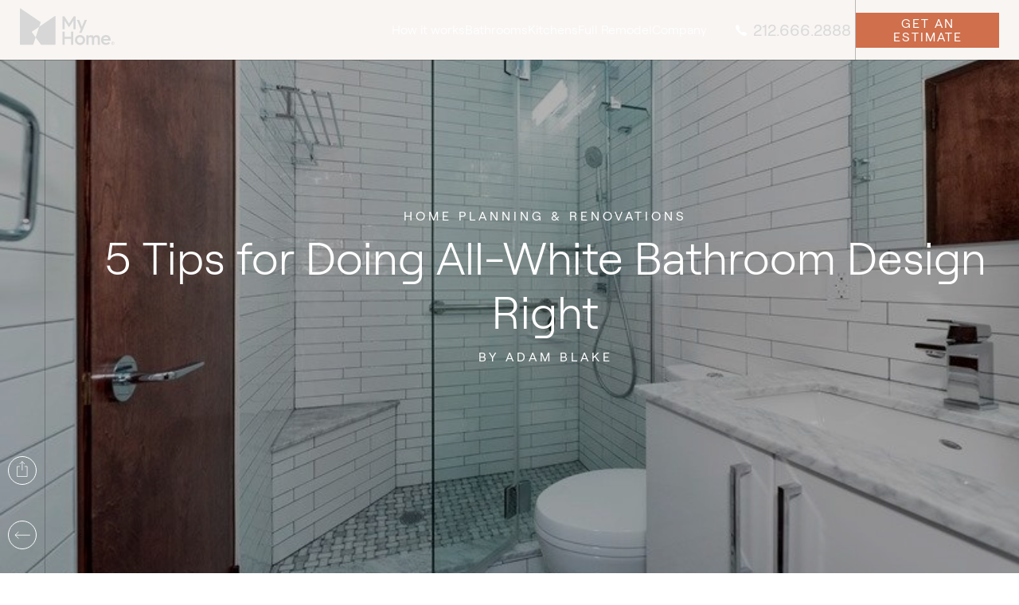

--- FILE ---
content_type: text/html; charset=UTF-8
request_url: https://www.myhomeus.com/blog/5-tips-for-doing-all-white-bathroom-designs-well/
body_size: 39823
content:
<!doctype html>
<html lang="en-US">

<head>
    <!-- Google Tag Manager -->
<script>(function(w,d,s,l,i){w[l]=w[l]||[];w[l].push({'gtm.start':
new Date().getTime(),event:'gtm.js'});var f=d.getElementsByTagName(s)[0],
j=d.createElement(s),dl=l!='dataLayer'?'&l='+l:'';j.async=true;j.src=
'https://www.googletagmanager.com/gtm.js?id='+i+dl;f.parentNode.insertBefore(j,f);
})(window,document,'script','dataLayer','GTM-KBFKVBJ4');</script>
<!-- End Google Tag Manager -->    <meta charset="UTF-8">
<script type="text/javascript">
/* <![CDATA[ */
var gform;gform||(document.addEventListener("gform_main_scripts_loaded",function(){gform.scriptsLoaded=!0}),document.addEventListener("gform/theme/scripts_loaded",function(){gform.themeScriptsLoaded=!0}),window.addEventListener("DOMContentLoaded",function(){gform.domLoaded=!0}),gform={domLoaded:!1,scriptsLoaded:!1,themeScriptsLoaded:!1,isFormEditor:()=>"function"==typeof InitializeEditor,callIfLoaded:function(o){return!(!gform.domLoaded||!gform.scriptsLoaded||!gform.themeScriptsLoaded&&!gform.isFormEditor()||(gform.isFormEditor()&&console.warn("The use of gform.initializeOnLoaded() is deprecated in the form editor context and will be removed in Gravity Forms 3.1."),o(),0))},initializeOnLoaded:function(o){gform.callIfLoaded(o)||(document.addEventListener("gform_main_scripts_loaded",()=>{gform.scriptsLoaded=!0,gform.callIfLoaded(o)}),document.addEventListener("gform/theme/scripts_loaded",()=>{gform.themeScriptsLoaded=!0,gform.callIfLoaded(o)}),window.addEventListener("DOMContentLoaded",()=>{gform.domLoaded=!0,gform.callIfLoaded(o)}))},hooks:{action:{},filter:{}},addAction:function(o,r,e,t){gform.addHook("action",o,r,e,t)},addFilter:function(o,r,e,t){gform.addHook("filter",o,r,e,t)},doAction:function(o){gform.doHook("action",o,arguments)},applyFilters:function(o){return gform.doHook("filter",o,arguments)},removeAction:function(o,r){gform.removeHook("action",o,r)},removeFilter:function(o,r,e){gform.removeHook("filter",o,r,e)},addHook:function(o,r,e,t,n){null==gform.hooks[o][r]&&(gform.hooks[o][r]=[]);var d=gform.hooks[o][r];null==n&&(n=r+"_"+d.length),gform.hooks[o][r].push({tag:n,callable:e,priority:t=null==t?10:t})},doHook:function(r,o,e){var t;if(e=Array.prototype.slice.call(e,1),null!=gform.hooks[r][o]&&((o=gform.hooks[r][o]).sort(function(o,r){return o.priority-r.priority}),o.forEach(function(o){"function"!=typeof(t=o.callable)&&(t=window[t]),"action"==r?t.apply(null,e):e[0]=t.apply(null,e)})),"filter"==r)return e[0]},removeHook:function(o,r,t,n){var e;null!=gform.hooks[o][r]&&(e=(e=gform.hooks[o][r]).filter(function(o,r,e){return!!(null!=n&&n!=o.tag||null!=t&&t!=o.priority)}),gform.hooks[o][r]=e)}});
/* ]]> */
</script>

    <meta name="viewport" content="width=device-width, initial-scale=1, minimum-scale=1.0, maximum-scale=1.0, user-scalable=no">
    <link rel="profile" href="https://gmpg.org/xfn/11">
    <meta name='robots' content='index, follow, max-image-preview:large, max-snippet:-1, max-video-preview:-1' />

            <script data-no-defer="1" data-ezscrex="false" data-cfasync="false" data-pagespeed-no-defer data-cookieconsent="ignore">
                var ctPublicFunctions = {"_ajax_nonce":"dd81a7e3eb","_rest_nonce":"4361ef8ea9","_ajax_url":"\/wp-admin\/admin-ajax.php","_rest_url":"https:\/\/www.myhomeus.com\/wp-json\/","data__cookies_type":"none","data__ajax_type":"rest","data__bot_detector_enabled":"1","data__frontend_data_log_enabled":1,"cookiePrefix":"","wprocket_detected":false,"host_url":"www.myhomeus.com","text__ee_click_to_select":"Click to select the whole data","text__ee_original_email":"The complete one is","text__ee_got_it":"Got it","text__ee_blocked":"Blocked","text__ee_cannot_connect":"Cannot connect","text__ee_cannot_decode":"Can not decode email. Unknown reason","text__ee_email_decoder":"CleanTalk email decoder","text__ee_wait_for_decoding":"The magic is on the way!","text__ee_decoding_process":"Please wait a few seconds while we decode the contact data."}
            </script>
        
            <script data-no-defer="1" data-ezscrex="false" data-cfasync="false" data-pagespeed-no-defer data-cookieconsent="ignore">
                var ctPublic = {"_ajax_nonce":"dd81a7e3eb","settings__forms__check_internal":"0","settings__forms__check_external":"0","settings__forms__force_protection":"0","settings__forms__search_test":"1","settings__forms__wc_add_to_cart":"0","settings__data__bot_detector_enabled":"1","settings__sfw__anti_crawler":0,"blog_home":"https:\/\/www.myhomeus.com\/","pixel__setting":"3","pixel__enabled":true,"pixel__url":null,"data__email_check_before_post":"1","data__email_check_exist_post":"1","data__cookies_type":"none","data__key_is_ok":true,"data__visible_fields_required":true,"wl_brandname":"Anti-Spam by CleanTalk","wl_brandname_short":"CleanTalk","ct_checkjs_key":"b5f591e7c8d82607279230021295f8e130980306f9a500d3f00f18b6ec23ee8d","emailEncoderPassKey":"36663e5e03e543758caba49ff66f0f19","bot_detector_forms_excluded":"W10=","advancedCacheExists":true,"varnishCacheExists":false,"wc_ajax_add_to_cart":false}
            </script>
        
	<title>5 Tips for Doing Your All-White Bathroom Design Right | MyHome</title>
	<meta name="description" content="All-white bathrooms can be a modern, clean style for your bathroom. Use these 5 tips as inspiration to design your all-white bathroom." />
	<link rel="canonical" href="https://www.myhomeus.com/blog/5-tips-for-doing-all-white-bathroom-designs-well/" />
	<meta property="og:locale" content="en_US" />
	<meta property="og:type" content="article" />
	<meta property="og:title" content="5 Tips for Doing Your All-White Bathroom Design Right | MyHome" />
	<meta property="og:description" content="All-white bathrooms can be a modern, clean style for your bathroom. Use these 5 tips as inspiration to design your all-white bathroom." />
	<meta property="og:url" content="https://www.myhomeus.com/blog/5-tips-for-doing-all-white-bathroom-designs-well/" />
	<meta property="og:site_name" content="MyHome Renovation Experts NYC" />
	<meta property="article:publisher" content="https://www.facebook.com/myhomenyc" />
	<meta property="article:published_time" content="2023-01-06T00:55:29+00:00" />
	<meta property="article:modified_time" content="2025-10-06T12:28:18+00:00" />
	<meta property="og:image" content="https://www.myhomeus.com/wp-content/uploads/2017/04/501-East-79th-Street_PHA_Bathroom9.jpg" />
	<meta property="og:image:width" content="800" />
	<meta property="og:image:height" content="534" />
	<meta property="og:image:type" content="image/jpeg" />
	<meta name="author" content="Adam Blake" />
	<meta name="twitter:card" content="summary_large_image" />
	<meta name="twitter:creator" content="@My_HomeUS" />
	<meta name="twitter:site" content="@My_HomeUS" />
	<meta name="twitter:label1" content="Written by" />
	<meta name="twitter:data1" content="Adam Blake" />
	<meta name="twitter:label2" content="Est. reading time" />
	<meta name="twitter:data2" content="8 minutes" />


<link rel='dns-prefetch' href='//fd.cleantalk.org' />
<style id='wp-img-auto-sizes-contain-inline-css' type='text/css'>
img:is([sizes=auto i],[sizes^="auto," i]){contain-intrinsic-size:3000px 1500px}
/*# sourceURL=wp-img-auto-sizes-contain-inline-css */
</style>

<style id='classic-theme-styles-inline-css' type='text/css'>
/*! This file is auto-generated */
.wp-block-button__link{color:#fff;background-color:#32373c;border-radius:9999px;box-shadow:none;text-decoration:none;padding:calc(.667em + 2px) calc(1.333em + 2px);font-size:1.125em}.wp-block-file__button{background:#32373c;color:#fff;text-decoration:none}
/*# sourceURL=/wp-includes/css/classic-themes.min.css */
</style>
<link rel='stylesheet' id='dadb-style-css' href='https://www.myhomeus.com/wp-content/plugins/blocker-plugin/admin/assets/css/widget.css?ver=1.0.0' type='text/css' media='all' />
<link rel='stylesheet' id='cleantalk-public-css-css' href='https://www.myhomeus.com/wp-content/plugins/cleantalk-spam-protect/css/cleantalk-public.min.css?ver=6.70.1_1768230042' type='text/css' media='all' />
<link rel='stylesheet' id='cleantalk-email-decoder-css-css' href='https://www.myhomeus.com/wp-content/plugins/cleantalk-spam-protect/css/cleantalk-email-decoder.min.css?ver=6.70.1_1768230042' type='text/css' media='all' />
<link rel='stylesheet' id='contact-form-7-css' href='https://www.myhomeus.com/wp-content/plugins/contact-form-7/includes/css/styles.css?ver=6.1.4' type='text/css' media='all' />
<link rel='stylesheet' id='ho_styles-css' href='https://www.myhomeus.com/wp-content/themes/myhomeus/dist/css/style.css?id=1cb4e8aa5cbf604a12497b9b00abb7f5' type='text/css' media='all' />
<!--n2css--><!--n2js--><script type="text/javascript" src="https://www.myhomeus.com/wp-content/plugins/cleantalk-spam-protect/js/apbct-public-bundle.min.js?ver=6.70.1_1768230042" id="apbct-public-bundle.min-js-js"></script>
<script type="text/javascript" src="https://fd.cleantalk.org/ct-bot-detector-wrapper.js?ver=6.70.1" id="ct_bot_detector-js" defer="defer" data-wp-strategy="defer"></script>
<script type="text/javascript" src="https://www.myhomeus.com/wp-content/themes/myhomeus/dist/js/app.js?id=a9abaa93668c86ebb390be6f2093d93e" id="app-js-js"></script>
<meta name="facebook-domain-verification" content="6mv7ad7uu97hvjtje5kzamzw0gjmlh" />

<!-- Meta Pixel Code -->
<script>
  !function(f,b,e,v,n,t,s)
  {if(f.fbq)return;n=f.fbq=function(){n.callMethod?
  n.callMethod.apply(n,arguments):n.queue.push(arguments)};
  if(!f._fbq)f._fbq=n;n.push=n;n.loaded=!0;n.version='2.0';
  n.queue=[];t=b.createElement(e);t.async=!0;
  t.src=v;s=b.getElementsByTagName(e)[0];
  s.parentNode.insertBefore(t,s)}(window, document,'script',
  'https://connect.facebook.net/en_US/fbevents.js');
  fbq('init', '2910930779197988');
  fbq('track', 'PageView');
</script>
<noscript>
  <img height="1" width="1" style="display:none"
       src="https://www.facebook.com/tr?id=2910930779197988&ev=PageView&noscript=1"/>
</noscript>
<!-- End Meta Pixel Code --><meta name="ti-site-data" content="eyJyIjoiMTowITc6MSEzMDo0IiwibyI6Imh0dHBzOlwvXC93d3cubXlob21ldXMuY29tXC93cC1hZG1pblwvYWRtaW4tYWpheC5waHA/YWN0aW9uPXRpX29ubGluZV91c2Vyc19nb29nbGUmYW1wO3A9JTJGYmxvZyUyRjUtdGlwcy1mb3ItZG9pbmctYWxsLXdoaXRlLWJhdGhyb29tLWRlc2lnbnMtd2VsbCUyRiZhbXA7X3dwbm9uY2U9NTgzMTdlMjVlOSJ9" /><script type='text/javascript'>window.superWebShareFallback = {"superwebshare_fallback_enable":"enable","fallback_modal_background":"#818b7e","fallback_layout":"2"} </script><link rel="icon" href="https://www.myhomeus.com/wp-content/uploads/2022/06/cropped-2571-1002-1-MyHome-Branding-Prez-06-21-1-1-32x32.png" sizes="32x32" />
<link rel="icon" href="https://www.myhomeus.com/wp-content/uploads/2022/06/cropped-2571-1002-1-MyHome-Branding-Prez-06-21-1-1-192x192.png" sizes="192x192" />
<link rel="apple-touch-icon" href="https://www.myhomeus.com/wp-content/uploads/2022/06/cropped-2571-1002-1-MyHome-Branding-Prez-06-21-1-1-180x180.png" />
<meta name="msapplication-TileImage" content="https://www.myhomeus.com/wp-content/uploads/2022/06/cropped-2571-1002-1-MyHome-Branding-Prez-06-21-1-1-270x270.png" />
		<style type="text/css" id="wp-custom-css">
			.page-id-1955 .acf-double-slider h2 a {
    color: #cf6f4c;
    text-decoration: underline;
	 transition-duration: .3s;
    transition-property: all;
    transition-timing-function: cubic-bezier(.4,0,.2,1);
    transition-timing-function: cubic-bezier(.4,0,1,1);
}
.page-id-1955 .acf-double-slider a:hover {
    color: #211e1c;
    text-decoration: none;
}
.pro_gall h2 {
    color: #fff !important;
    padding: 6px;
    transition-duration: .3s;
    transition-property: all;
    transition-timing-function: cubic-bezier(.4,0,.2,1);
    transition-timing-function: cubic-bezier(.4,0,1,1);
	 background-color: #cf6f4c;
    display: block;
    width: 408px;
    margin: 0 auto;
	border: 1px solid;
}
.bg-grey-400 .pro_gall h2:hover {
    background-color: transparent !important;
    color: #cf6f4c !important;
    border: 1px solid;
	 padding: 6px;
}

.page-id-46085 .desc_top h2 {
    width: 100%;
    background-color: #818b7e;
    padding: 10px;
    border-radius: 10px;
    color: #fff !important;
	margin-top: 20px;
}
.page-id-46085 .s-media-text {
    padding-bottom: 25px;
    padding-top: 40px;
}
.page-id-46085 .service_kict img {
    margin-top: -250px;
}
.page-id-46085 .md\:py-130 {
    padding-bottom: 30px!important;
}
.page-id-46085 .xl\:py-100 {
    padding-bottom: 50px!important;
    padding-top: 40px!important;
}
.page-id-46085 .s-media-text--reverse .s-media-text__img-wrap {
    margin-left: 40px;
}
.page-id-46085 .s-media-text--full.s-media-text--reverse .s-media-text__text {
    padding-right: 0px;
}
.page-id-46085 .laptop\:py-100 {
    padding-bottom: 70px!important;
    padding-top: 49px!important;
}
.page-id-46085 .lg\:min-h-\[415px\] {
    min-height: 268px!important;
}
.page-id-46085 .md\:pb-69 {
    padding-bottom: 20px!important;
}
.page-id-46085 .pb-62 {
    padding-bottom: 1px!important;
}
.page-id-46085 .md\:mb-56 {
    margin-bottom: 20px!important;
}
.page-id-46085 .laptop\:pl-126 {
    padding-left: 69px!important;
}
.page-id-46085 .sub_head12 {
    font-size: 35px!important;
}
.page-id-46085 .pt-90 {
    padding-top: 35px!important;
}
.page-id-46085 .laptop\:pt-80 {
    padding-top: 30px!important;
}
.page-id-46085 .s-media-text .c-wysiwyg *+* {
    margin-top: 11px;
}
.page-id-46085 .md\:leading-16 {
    line-height: 1.6!important;
}
.page-id-46085 ::marker {
    color: #cf6f4c;
}
.page-id-46085 section.acf-two-columns.pt-40.md\:pt-80.xl\:pt-111.pb-41.md\:pb-69.bg-grey-200 {
    background-color: #eae6e2 !important;
}
.page-id-46085 .md\:px-25 {
    padding-left: 23px!important;
    padding-right: 23px!important;
}
.page-id-46085 .md\:mb-30 {
    margin-bottom: 15px!important;
}
.page-id-46085 .md\:w-\[55\%\] {
    width: 58%!important;
}
.page-id-46085 .s-media-text__text.section88 {
    margin-top: 22px !important;
}
.page-id-46085 h2.mobile-md\:mb-25 {
    text-align: center !important;
	border-right: 2px solid #818b7e;
	color: #cf6f4c !important;
    font-weight: 400 !important;
	width: 40% !important;
}
.page-id-46085 .xl\:mt-80 {
    margin-top: 30px!important;
}
.page-id-46085 .s-media-text--full .s-media-text__text {
    padding-left: 0;
}
.page-id-46085 .s-media-text__img-item img {
    height: 528px;
    object-fit: cover;
	border-radius: 20px;
	border-right: 10px solid #cf6f4c;
    border-left: 10px solid #cf6f4c;
}
.page-id-46085 .xl\:pt-111 {
    padding-top: 39px!important;
}
.page-id-46085 .s-media-text__img-wrap {
    margin-right: 43px;
}
.post-content .wp-video {
	  width: 100% !important;
	  max-width: 100%;
	  min-width: 100%;
    height: auto;
	  position: relative;
	  overflow: hidden;
}
.post-content .wp-video video{
	  width: 100% !important;
	  max-width: 100%;
	  min-width: 100%;
    height: auto;
	  display: block;
    margin: 0 auto;
}
body.is-swiper-animating {
    overflow: auto !important;
}
.page-id-38284 .google_houzz {
    display: none;
}
.s-post-form .md\:mt-28 {
    margin-top: 0 !important;
	color: #cf6f4c !important;
	font-weight: 600;
}
.s-post-form .md\:max-w-324 {
    height: 80px;
	color: #000 !important;
}
.s-post-form .md\:mb-24 {
    margin-bottom: 10px!important;
}
.s-post-form .md\:mt-38 {
    margin-top: 0;
	
}
.s-post-form .mb-38.md\:mb-0 {
    margin-top: -157px;
}
.page-id-46553 img, .page-id-46565 img, .page-id-46570 img, .page-id-46582 img, .page-id-46591 img, .page-id-46610 img, .page-id-46626 img, .page-id-46598 img {
	border-radius: 20px;
}
.gform_heading{
	display:none !important;
}
.hystmodal__window{
    border-radius: 20px;
}
#contactForm form{
	padding: 30px;
	background:#CF704C;
    border-radius: 20px;
}
#contactForm .gform-theme--foundation .gform_fields,
.c-form__free-estimate .gform_fields {
    grid-column-gap: 15px !important;
    grid-row-gap: 15px !important;
}
#contactForm label.gfield_label, .c-form__free-estimate  label.gfield_label{
    font-family: Roobert, sans-serif;
    font-size: 18px;
    font-weight: 300;
    color: #fff;
}
#contactForm .gform-theme--foundation .gfield .ginput_password.large, 
#contactForm .gform-theme--foundation .gfield input.large, 
#contactForm .gform-theme--foundation .gfield textarea.small{
    background: #DA8D71 !important;
    border: 0 !important;
    box-shadow: none !important;
    height: 46px !important;
    color: #fff;
}
.c-form__free-estimate .gform-theme--foundation .gfield .ginput_password.large, 
.c-form__free-estimate .gform-theme--foundation .gfield input.large, 
.c-form__free-estimate .gform-theme--foundation .gfield textarea.small{
    background: #9BA298 !important;
    border: 0 !important;
    box-shadow: none !important;
    height: 46px !important;
    color: #111;
}
#contactForm input[type="submit"], .c-form__free-estimate input[type="submit"]{
    background: #fff !important;
    color: #322621 !important;
    font-size: 18px !important;
    font-weight: 300 !important;
    padding: 14px 40px !important;
}
.gform_validation_errors{
	margin:0 !important;
}
.footerBtn a{
    background: #CF704C;
    color: #fff !important;
    border: 1px solid #CF704C;
    font-size: 16px;
    padding: 15px 30px !important;
    transition: all ease 0.3s;
	  margin-top:10px !important;
}
.footerBtn a:hover{
    background: transparent;
    color: #CF704C;
	  border:1px solid #CF704C;
    transition: all ease 0.3s;
}
.footerBtn a:after{
    display:none !important;
}
#gform_wrapper_2 {
	background: #CF704C;
    padding: 30px;
    border-radius: 30px;
}
.page-id-6702 .gfield_label {
	font-size: 18px;
    color: #fff;
    font-weight: 200;
}
.page-id-6702 .gform-theme--foundation .gfield input.large {
	background: #DA8D71;
    border: 0px;
    border-radius: 10px;
    padding-block: 30px;
	box-shadow: none;
	color: #fff;
}
.page-id-6702 .gform-theme--foundation .gform_fields {
	grid-row-gap: 16px;
}
.page-id-6702 .gfield_required {
	display: none;
}
.page-id-6702 .gform-theme--foundation .gfield textarea.large {
	min-block-size: 10rem;
}
#input_2_9 {
	background: #DA8D71;
    border: 0px;
    border-radius: 10px;
    padding-block: 30px;
	box-shadow: none;
	color: #fff;
}
#input_2_10 {
	padding: 0px !important;
    background: none;
    border-radius: 0px;
	font-size: 18px;
    color: #555555;
}
.page-id-6702 .gform_fileupload_rules {
	display: none;
}
#field_2_11 {
	font-size: 50px;
}
.page-id-6702 .gform-field-label--type-inline {
	font-size: 18px;
    color: #fff;
}
#gform_submit_button_2:hover {
	background: #E6AD9A;
}
#gform_submit_button_2 {
	background: #fff;
    color: #000;
    border: 0px;
    border-radius: 0px;
    font-size: 18px;
    font-weight: 200;
    text-transform: uppercase;
    letter-spacing: 4px;
    padding: 15px 18px;
}
.page-id-6702 .gform_footer {
	justify-content: end;
}



.page-id-47419 img {
border-radius: 20px;
}
.c-form__contact-wrap input:not([type=file]):not([type=checkbox]):not([type=submit]) {
	width: 100%;
	border: 0px;
}
.gform-theme--foundation .gfield textarea.small {
	background: #DA8D71 !important;
    border-radius: 15px !important;
	border: 0px!important;
}
.gform-theme--foundation .gform_fields {
	row-gap: 20px !important;
}
.gform_button {
	background: #fff !important;
    color: #000 !important;
    font-weight: 400 !important;
    padding: 14px 40px !important;
    font-size: 18px !important;
}
.gfield_label {
	font-size: 18px !important;
    font-weight: 300 !important;
    color: #fff !important;
}
.s-media-text--full.s-media-text--reverse .s-media-text__img-wrap {
    border-radius: 0;
}
.rll-youtube-player {
	  width: 80%;
}
.footerMenuTitle{
    letter-spacing: 0;
    font-size: 14px;
    font-weight: 400 !important;
    line-height: 1.1;
    text-transform: none;
    margin-bottom: 5px !important;
}
.menuBlock{
	margin-bottom:30px !important;
}
.menuBlock .o-footer__menu-list>.menu-item {
    margin-bottom: 0;
    line-height: 1.2;
}

.menuBlock ul.o-footer__menu-list li a {
    color: rgb(85 85 85 / var(--tw-text-opacity));
    font-weight: 300;
    margin-bottom: 2px;
    margin-top: 2px;
    padding-left: 8px;
    position: relative;
}
.menuBlock ul.o-footer__menu-list li a:after {
    --tw-bg-opacity: 1;
    --tw-content: "";
    background-color: rgb(85 85 85 / var(--tw-bg-opacity));
    content: var(--tw-content);
    display: block;
    height: 1px;
    left: 2px;
    position: absolute;
    top: 7px;
    width: 3px;
}
.acf-simple-hero img{
	  border-radius: 100%;
}
.mobileFooter{
    padding-top: 50px;
}
.acf-simple-hero h1{
	  max-width:570px !important;
}
.gform-theme--foundation .gfield textarea.small {
    min-block-size: 50px;
    block-size: 80px;
}
.acf-form-post .c-contact-form > svg{
	  max-width:640px !important;
}
.acf-form-post .c-contact-form input[type="submit"].gform_button{
	border-radius:12px !important;
}
.acf-the-media .swiper-wrapper .c-media-card__img + div > span{
    display: none !important;
}
.page-id-2525 .acf-two-columns{
	padding:0 !important;
}
.acf-accordion-image h3.font-light{
    letter-spacing: 1px !important;
    font-size: 18px !important;
    font-weight: 400 !important;
}
.innerSbsContent ul li {
    margin-top: 8px !important;
    margin-left: 15px;
}
.acf-media-text .s-media-text--reverse .s-media-text__img-wrap img, .acf-media-text.s-media-text .s-media-text__img img{
	  border-radius:15px;
}
.page-id-2525 .acf-project-slider{
    padding-block: 80px 60px !important;
}
body.home .google_reviews, .page-id-38284 .google_reviews{
	  display:none !important;
}
.page-id-38284 .acf-project-slider{
    padding-block: 80px 40px !important;
}
.acf-media-text .s-media-text__img-wrap{
    border-radius: 15px !important;
}
.page-id-2588 .mt-10     .xl\:mr-45 {
    margin-right: 15px !important;
}
.page-id-2588 .mt-20 .gap-30 {
    gap: 8px !important;
}
.page-id-2588 svg.lg\:max-w-\[540px\] {
    max-width: 650px !important;
}
.acf-two-post img{
    height: 100%;
    object-fit: cover;
    width: 100%;
}
.tf-v1-sidetab-button {
	display: none !important;
}
p.serviceMainBanner{
    max-width: 52%;
    text-align: center;
    margin: 0 auto 20px;
    color: rgb(85 85 85 / 85) !important;
    font-size: 16px;
}
p.houseServicesBanner{
    max-width: 62%;
    text-align: center;
    margin: 20px auto 0;
    color: rgb(85 85 85 / 85) !important;
}
.customOl{
    list-style: auto !important;
    padding-left: 20px !important;
}
.mainSbsBtn{
	  color:#ffffff !important;
	  text-decoration:none;
}
.mainSbsBtn:hover{
	  color:#CF704C !important;
	  text-decoration:none !important;
}
.acf-media-text.s-media-text .s-media-text__body{
    align-items: stretch !important;
}
.acf-media-text.s-media-text .s-media-text__body .s-media-text__img-wrap {
    max-height: 100%;
    height: 100%;
}
.max-h-538 {
    max-height: 100% !important;
}
.acf-media-text.s-media-text .s-media-text__body .s-media-text__text{
    display: flex;
    flex-flow: column;
    justify-content: center;
}
.с-accordion-image__image-wrapper .image-scale.active img{
    object-fit: cover !important;
    height: 100%;
}




@media only screen and (min-width: 768px) and (max-width: 1030px) {
	.acf-accordion-image.bg-grey-200{
		margin-bottom:80px !important;
	}
	.c-our-renovation__card .c-our-renovation__img-wrap {
    -webkit-mask-image: radial-gradient(#fff, #000);
    height: auto !important;
}
	.swiper-slide div.flex {
		 flex-flow: column !important;
     align-items: flex-start !important;
  }
	.swiper-slide div.flex .flex.items-center{
      max-width: 60% !important;
  }
	.swiper-slide div.flex .w-fit{
		  padding-left:15px !important;
	}
	.swiper-slide div.flex .w-fit, .swiper-slide div.flex .w-fit p{
		width: 100% !important;
		max-width: 100% !important;
	}
	.acf-form-post .min-h-screen .container{
	    flex-flow: column !important;
}
	.acf-form-post .c-contact-form > svg {
			max-width: 840px !important;
			height: 700px !important;
	}
		.s-post-form .mb-38.md\:mb-0 {
			margin-top: 0;
	}
	.s-post-form .md\:max-w-275 {
        max-width: 475px !important;
		  margin-bottom:0;
    }
	.s-post-form .md\:mt-38 {
    margin-top: 10px !important;
    margin-bottom: 20px;
}
	.swiper-slide picture.w-full.object-contain.max-h-350 {
			max-height: initial !important;
			margin-bottom: 40px;
	}
	   .acf-slider-process  .md\:justify-center {
        margin: 0 !important;
    }
	
	.acf-slider-process .h-\[85vh\] {
			height: auto !important;
	}
	.acf-slider-process .swiper-slide div.flex .w-fit {
        padding-left: 35px !important;
    }
	
	
	
}

@media screen and (max-width: 991px) {
	.block .flex { display: block !important; }
.s-media-text--full.s-media-text--reverse .s-media-text__img-wrap {
    margin-right: 0 !important;
}
	
}

@media only screen and (max-width: 767px){
	.text-small-xs, .text-small-sm {
    font-size: 14px!important;
}
	table {
    border-collapse: collapse;
    border-color: inherit;
    text-indent: 0;
    width: 100%;
}
	.o-footer__menu-list .menu-item-has-children .sub-menu a {
    margin-bottom: 7px;
    margin-top: 7px;
}
	.page-id-6702 .gform-theme--foundation .gfield input.large {
		padding-block: 22px;
	}
	.page-id-6702 .gform-theme--foundation .gfield textarea.large {
		min-block-size: 3rem;
    max-height: 90px;
	}
	#input_2_9 {
		padding-block: 15px;
	}
	#field_2_11 {
		font-size: 26px;
	}
	.page-id-6702 .gform-field-label--type-inline {
		font-size: 15px;
	}
	.s-post-form .mb-38.md\:mb-0 {
    margin-top: -80px;
}
	.c-contact-form__main-element.pt-60 {
    padding-top: 25px !important;
}
	form .gform_button {
			width: 100% !important;
	}
	.acf-slider-process .w-full.mt-auto{
	    margin: 0 !important;
	}
	.acf-slider-process .w-full.mt-auto .JS-slider-process__btn-next, .acf-slider-process .w-full.mt-auto .JS-slider-process__btn-prev{
		display:none !important;
	}
	.acf-slider-process .c-slider__btn {
    display: block;
		z-index:99;
		position: relative;
	}
	.acf-slider-process .c-slider__btn svg.text-black-200{
	    top: 25px !important;
    position: relative;
    left: 15px;
}
	.acf-slider-process .h-\[85vh\] {
      height: auto !important;
  }
	.project-map__info__inner{
        padding-left: 0px !important;
        padding-right: 20px !important;
    }
	.project-map__overlay--mobile {
    display:none !important;
	}
	.project-map__wrapper{
	    margin: 30px 0 0 -20px !important;
}
	section.google_reviews{
	    padding-top: 50px;
	}
	.acf-the-media .swiper{
	    margin-inline: 15px;
	}
	.o-footer .max-w-\[190px\] {
    max-width: 100% !important;
}
	.acf-simple-hero picture.max-h-\[182px\] {
    max-height: initial !important;
}
	.acf-simple-hero .container div.row{
			column-gap: 0px !important;
	}
	.rll-youtube-player {
			width: 100%;
	}
	.s-media-text__text {
      padding-left: 0;
      padding-right: 0;
  }
	.innerYTBox{
	    padding-block: 25px 30px;
	}
	.innerYTBox .s-media-text__img-item {
    margin-bottom: 20px;
	}
		.innerYTBox .c-btn {
			margin-top: 0 !important;
	}
	.mobileFooter details summary{
	    text-align: left;
    font-family: Roobert, sans-serif;
    font-weight: 400 !important;
}
	.mobileFooter details summary{
        background: url(/wp-content/uploads/2025/06/expand.webp) no-repeat right center / 13px;
        transition: all ease 0.3s;
        font-size: 16px;
    }
	.mobileFooter details[open] summary{
			background: url(/wp-content/uploads/2025/06/collapse.webp) no-repeat right center / 13px;
			transition:all ease 0.3s;
	}
.mobileFooter details div.pl-4{
	  text-align: left;
  }
	.mobileFooterSingle details.group{
    border-bottom: 1px solid #ccc;
    padding-bottom: 8px;
    margin: 0px 10px 10px;
}
	.mobileFooter div .mobileFooterSingle:last-child details.group{
    border-bottom: 0px solid #ccc;
}
		.mobileFooter .my-6 div.leading-14{
        font-size: 16px !important;
    }
	.mobileFooterSingle .o-footer__menu-list{
		margin-top:10px;
	}
	.mobileFooterBottom.mobile-lg\:flex-row-reverse {
        flex-flow: column !important;
        align-items: flex-start !important;
    }
	.acf-simple-hero img{
			max-width: 250px !important;
		  max-height: 250px !important;
	}
	.mobileFooter {
			padding-top: 20px;
	}
	.o-header__cta{
		border:0 !important;
	}
	.acf-simple-hero .max-w-\[182px\] {
			max-width: 100% !important;
	}
	.acf-slider-process .top-0{
			padding-block:0px !important;
	}
	.acf-media-text .s-media-text__img-wrap {
			margin-left: 0;
	}
	.acf-steps-block.bg-grey-400 .container{
		  padding-inline:0 !important;
	}
	.acf-project-map.JS-project-map-section .project-map__info{
		  padding-top:15px !important;
	}
	.acf-slider-process.bg-grey-400 .top-0.h-full{
		padding-top:30px !important;
	}



	
	

	
}



/* blog post cta */

.cta-banner-link {
  display: block;
  position: relative;
  background-size: cover;
  background-position: center;
  height: 200px;
  border-radius: 8px;
  overflow: hidden;
  text-decoration: none;
  margin: 30px 0;
  color: white;
  justify-self: center;
}

.cta-banner-overlay {
  background-color: rgba(0, 0, 0, 0.4); /* Dark overlay */
  height: 100%;
  width: 500px;
  padding: 20px;
  display: flex;
  flex-direction: column;
  justify-content: center;
  align-items: center;
  text-align: center;
}

.cta-banner-title {
  margin: 0;
  font-size: 20px;
  color: #F8F5F3;
  text-decoration: none !important;
}

/* Prevent underline from any a inside or on hover */
.cta-banner-link:hover,
.cta-banner-link:hover .cta-banner-title,
.cta-banner-title a,
.cta-banner-title a:hover {
  text-decoration: none !important;
  border-bottom: none !important;
  box-shadow: none !important;
}

/* CTA Button */
.cta-banner-button {
  margin-top: 10px;
  padding: 10px 20px;
  background-color: #CF704C;
  color: #F8F5F3;
  border-radius: 4px;
  font-weight: bold;
  display: inline-block;
  transition: background-color 0.3s ease, transform 0.1s ease;
  cursor: pointer;
}

/* Button hover effect - darker and press */
.cta-banner-button:hover {
  background-color: #b85d3d;
  transform: scale(0.98);
}




.blogTable{
	width:100%;
	border-collapse:collapse;
	border:1px solid #CF704C;
    margin-bottom:10px;
}
.blogTable thead tr{
	background-color:#CF704C; 
	color:#ffffff; 
	text-align:center;
}
.blogTable thead tr th{
	border:1px solid #CF704C; 
	text-align:center;
}
.blogTable tbody tr td{
	border:1px solid #CF704C; 
	padding:5px;
}









.postid-49280 .acf-project-slider {
    padding: 0 !important;
    /* margin-bottom: -45px !important; */
}

.full-home-accordion {
    padding-top: 20px !important;
}

.full-home-accordion ul {
    list-style: none;
  padding-left: 0;
  margin: 0;
}

.full-home-accordion li {
  position: relative;
  padding-left: 28px;
  font-size: 16px;
  line-height: 1.6;
  color: #333;
}

.full-home-accordion li::before {
 content: "";
  width: 8px;
  height: 8px;
  background-color: #cf6f4c;
  border-radius: 50%;
  position: absolute;
  left: 0;
  top: 9px;
}



.service-list-styling {
  list-style: none;
  padding-left: 0;
  margin: 0;
}

.service-list-styling li {
  position: relative;
  padding-left: 28px;
  margin-bottom: 14px;
  font-size: 16px;
  line-height: 1.6;
  color: #333;
}

.service-list-styling li::before {
 content: "";
  width: 8px;
  height: 8px;
  background-color: #cf6f4c;
  border-radius: 50%;
  position: absolute;
  left: 0;
  top: 9px;
}

.cus-sec-pad-top{
  padding-top:50px;
}

.cus-sec-pad-bottom{
  padding-bottom:50px;
}


/* FAQ Custom - Listing Style Fix */

.custom-faq-con-list {
    margin-top: -24px !important;
    display: block;
}

ul.custom-faq-con-list > br:first-child {
    display: none;
}

.page-id-49670 .с-accordion-image__image-wrapper,
.page-id-49679 .с-accordion-image__image-wrapper,
.page-id-49524 .с-accordion-image__image-wrapper,
.page-id-49548 .с-accordion-image__image-wrapper,
.page-id-49414 .с-accordion-image__image-wrapper,
.page-id-49534 .с-accordion-image__image-wrapper,
.page-id-49687 .с-accordion-image__image-wrapper,
.page-id-49500 .с-accordion-image__image-wrapper,
.page-id-49660 .с-accordion-image__image-wrapper,
.page-id-49792 .с-accordion-image__image-wrapper,
.page-id-49791 .с-accordion-image__image-wrapper,
.page-id-49790 .с-accordion-image__image-wrapper{
	max-height: 100% !important;
}

/* Why Choose Us */
.page-id-49670 .google_reviews + .acf-media-text .s-media-text__body,
.page-id-49679 .google_reviews + .acf-media-text .s-media-text__body,
.page-id-49524 .google_reviews + .acf-media-text .s-media-text__body,
.page-id-49548 .google_reviews + .acf-media-text + .acf-media-text .s-media-text__body,
.page-id-49414 .google_reviews + .acf-media-text + .acf-media-text .s-media-text__body,
.page-id-49534 .google_reviews + .acf-media-text + .acf-media-text .s-media-text__body,
.page-id-49687 .google_reviews + .acf-media-text .s-media-text__body,
.page-id-49500 .acf-slider-process + .acf-media-text + .acf-media-text + .acf-media-text .s-media-text__body,
.page-id-49660 .google_reviews + .acf-media-text .s-media-text__body,
.page-id-49792 .google_reviews + .acf-media-text .s-media-text__body,
.page-id-49791 .google_reviews + .acf-media-text .s-media-text__body,
.page-id-49790 .google_reviews + .acf-media-text + .acf-media-text .s-media-text__body{
	align-items: normal !important;
}

.page-id-49670 .google_reviews + .acf-media-text .s-media-text__img-wrap,
.page-id-49679 .google_reviews + .acf-media-text .s-media-text__img-wrap,
.page-id-49524 .google_reviews + .acf-media-text .s-media-text__img-wrap,
.page-id-49548 .google_reviews + .acf-media-text + .acf-media-text .s-media-text__img-wrap,
.page-id-49414 .google_reviews + .acf-media-text + .acf-media-text .s-media-text__img-wrap,
.page-id-49534 .google_reviews + .acf-media-text + .acf-media-text .s-media-text__img-wrap,
.page-id-49687 .google_reviews + .acf-media-text .s-media-text__img-wrap,
.page-id-49500 .acf-slider-process + .acf-media-text + .acf-media-text + .acf-media-text .s-media-text__img-wrap,
.page-id-49660 .google_reviews + .acf-media-text .s-media-text__img-wrap,
.page-id-49792 .google_reviews + .acf-media-text .s-media-text__img-wrap,
.page-id-49791 .google_reviews + .acf-media-text .s-media-text__img-wrap,
.page-id-49790 .google_reviews + .acf-media-text + .acf-media-text .s-media-text__img-wrap{
	max-height: 100%;
	height: 100%;
}

		</style>
			<meta name="google-site-verification" content="432aWmfSiUSIBxi2xRM4TqPP-oHNSml-c9vMYfsTg6o" />
	<meta name="p:domain_verify" content="55c33715f57afebae7c41f789805a8b8"/>
	
	<!-- Google tag (gtag.js) --> <script async src="https://www.googletagmanager.com/gtag/js?id=AW-11071096902"></script> <script> window.dataLayer = window.dataLayer || []; function gtag(){dataLayer.push(arguments);} gtag('js', new Date()); gtag('config', 'AW-11071096902'); </script>
	
	<!-- Google tag (gtag.js) -->
<script async src="https://www.googletagmanager.com/gtag/js?id=G-PEJVQVKTGW"></script>
<script>
  window.dataLayer = window.dataLayer || [];
  function gtag(){dataLayer.push(arguments);}
  gtag('js', new Date());

  gtag('config', 'G-PEJVQVKTGW');
</script>
	
	<script type="application/ld+json">
{
  "@context": "https://schema.org",
  "@graph": [
    {
      "@type": ["LocalBusiness", "HomeAndConstructionBusiness"],
      "@id": "https://www.myhomeus.com/#localbusiness",
      "name": "My Home Renovation Experts",
      "url": "https://www.myhomeus.com/",
      "description": "MyHome is a full-service design and remodeling firm in New York City specializing in kitchen, bathroom, and full home renovations.",
      "telephone": "+1-212-666-2888",
      "email": "myhome@myhomeus.com",
      "address": {
        "@type": "PostalAddress",
        "streetAddress": "353 West 48 Street",
        "addressLocality": "New York",
        "addressRegion": "NY",
        "postalCode": "10036",
        "addressCountry": "US"
      },
      "openingHoursSpecification": [
        {
          "@type": "OpeningHoursSpecification",
          "dayOfWeek": ["Monday", "Tuesday", "Wednesday", "Thursday", "Friday"],
          "opens": "09:00",
          "closes": "17:00"
        }
      ],
      "areaServed": [
        { "@type": "City", "name": "New York" },
        { "@type": "AdministrativeArea", "name": "Manhattan" },
        { "@type": "City", "name": "Brooklyn" }
      ],
      "sameAs": [
        "https://www.facebook.com/MyHomeNYC/",
        "https://www.yelp.com/biz/myhome-renovation-experts-new-york",
        "https://www.houzz.com/professionals/kitchen-and-bath-remodelers/myhome-renovation-experts-pfvwus-pf~1040371696",
        "https://x.com/My_HomeUS",
        "https://www.pinterest.com/myhomeus/"
      ],
      "aggregateRating": {
        "@type": "AggregateRating",
        "ratingValue": "4.8",
        "bestRating": "5",
        "worstRating": "1",
        "reviewCount": "113"
      },
      "makesOffer": [
        { "@type": "Offer", "itemOffered": { "@id": "https://www.myhomeus.com/#service-kitchen-remodeling" } },
        { "@type": "Offer", "itemOffered": { "@id": "https://www.myhomeus.com/#service-bathroom-renovation" } },
        { "@type": "Offer", "itemOffered": { "@id": "https://www.myhomeus.com/#service-full-home-renovation" } },
        { "@type": "Offer", "itemOffered": { "@id": "https://www.myhomeus.com/#service-interior-design" } }
      ],
      "review": [
        {
          "@type": "Review",
          "author": { "@type": "Person", "name": "Aileen C." },
          "datePublished": "2024-01-25",
          "reviewBody": "MyHome handled our NYC kitchen renovation from design to punch list. Great communication and beautiful finish.",
          "reviewRating": { "@type": "Rating", "ratingValue": "5", "bestRating": "5", "worstRating": "1" }
        },
        {
          "@type": "Review",
          "author": { "@type": "Person", "name": "Janice K." },
          "datePublished": "2024-01-09",
          "reviewBody": "They transformed an older bathroom into a modern space and stayed on schedule, even with coop approvals.",
          "reviewRating": { "@type": "Rating", "ratingValue": "5", "bestRating": "5", "worstRating": "1" }
        },
        {
          "@type": "Review",
          "author": { "@type": "Person", "name": "Nick C." },
          "datePublished": "2023-12-21",
          "reviewBody": "Professional team that managed our 2BR renovation, permits and board paperwork without surprises.",
          "reviewRating": { "@type": "Rating", "ratingValue": "5", "bestRating": "5", "worstRating": "1" }
        },
        {
          "@type": "Review",
          "author": { "@type": "Person", "name": "Ron A." },
          "datePublished": "2023-09-10",
          "reviewBody": "One-stop shop for a full kitchen and bath remodel. Clear process and responsive project manager.",
          "reviewRating": { "@type": "Rating", "ratingValue": "5", "bestRating": "5", "worstRating": "1" }
        },
        {
          "@type": "Review",
          "author": { "@type": "Person", "name": "Shelley S." },
          "datePublished": "2023-06-14",
          "reviewBody": "Loved having the showroom, design and construction all under one roof. Our condo looks completely refreshed.",
          "reviewRating": { "@type": "Rating", "ratingValue": "4", "bestRating": "5", "worstRating": "1" }
        },
        {
          "@type": "Review",
          "author": { "@type": "Person", "name": "David L." },
          "datePublished": "2022-11-03",
          "reviewBody": "Strong coordination with the building and clear weekly updates kept our Upper East Side project on track.",
          "reviewRating": { "@type": "Rating", "ratingValue": "5", "bestRating": "5", "worstRating": "1" }
        },
        {
          "@type": "Review",
          "author": { "@type": "Person", "name": "Maria R." },
          "datePublished": "2022-08-18",
          "reviewBody": "Design team helped us maximize storage in a small Manhattan kitchen while keeping a clean, modern look.",
          "reviewRating": { "@type": "Rating", "ratingValue": "4", "bestRating": "5", "worstRating": "1" }
        },
        {
          "@type": "Review",
          "author": { "@type": "Person", "name": "Jason P." },
          "datePublished": "2021-10-05",
          "reviewBody": "Transparent pricing, detailed contract and a five-year warranty gave us confidence in our full home renovation.",
          "reviewRating": { "@type": "Rating", "ratingValue": "5", "bestRating": "5", "worstRating": "1" }
        }
      ]
    },
    {
      "@type": "Service",
      "@id": "https://www.myhomeus.com/#service-kitchen-remodeling",
      "name": "NYC Kitchen Remodeling",
      "description": "Complete kitchen remodeling services in NYC, including design, materials, permits, construction and installation.",
      "provider": { "@id": "https://www.myhomeus.com/#localbusiness" },
      "areaServed": { "@type": "City", "name": "New York" },
      "serviceType": "Kitchen remodeling"
    },
    {
      "@type": "Service",
      "@id": "https://www.myhomeus.com/#service-bathroom-renovation",
      "name": "NYC Bathroom Renovation",
      "description": "Bathroom renovation services for NYC apartments and condos, including layout changes, tiling, fixtures and custom storage.",
      "provider": { "@id": "https://www.myhomeus.com/#localbusiness" },
      "areaServed": { "@type": "City", "name": "New York" },
      "serviceType": "Bathroom renovation"
    },
    {
      "@type": "Service",
      "@id": "https://www.myhomeus.com/#service-full-home-renovation",
      "name": "Full Home Renovation",
      "description": "End-to-end renovation for NYC homes and apartments, managing design, permits, construction and inspections.",
      "provider": { "@id": "https://www.myhomeus.com/#localbusiness" },
      "areaServed": { "@type": "City", "name": "New York" },
      "serviceType": "Full home renovation"
    },
    {
      "@type": "Service",
      "@id": "https://www.myhomeus.com/#service-interior-design",
      "name": "NYC Interior Design",
      "description": "Interior design and space planning services tailored to New York City homes, with access to a full showroom of materials.",
      "provider": { "@id": "https://www.myhomeus.com/#localbusiness" },
      "areaServed": { "@type": "City", "name": "New York" },
      "serviceType": "Interior design"
    },
    {
      "@type": "Product",
      "@id": "https://www.myhomeus.com/#product-kitchen-remodel-package",
      "name": "NYC Kitchen Remodel Package",
      "description": "Fixed-scope kitchen remodel package including design consultation, cabinetry, countertops, fixtures and installation.",
      "brand": { "@id": "https://www.myhomeus.com/#localbusiness" },
      "category": "Kitchen remodeling",
      "url": "https://www.myhomeus.com/kitchens/",
      "image": "https://www.myhomeus.com/wp-content/uploads/kitchen-remodel-package.jpg",
      "aggregateRating": {
        "@type": "AggregateRating",
        "ratingValue": "4.9",
        "bestRating": "5",
        "worstRating": "1",
        "reviewCount": "37"
      },
      "review": [
        {
          "@type": "Review",
          "author": { "@type": "Person", "name": "Jessica L." },
          "datePublished": "2024-05-14",
          "reviewBody": "Our NYC kitchen remodel was stress-free and beautifully executed. The design team helped us maximize space, and the installation crew was professional and efficient.",
          "reviewRating": { "@type": "Rating", "ratingValue": "5", "bestRating": "5", "worstRating": "1" }
        }
      ],
      "offers": {
        "@type": "Offer",
        "url": "https://www.myhomeus.com/kitchens/",
        "priceCurrency": "USD",
        "price": "20000",
        "availability": "https://schema.org/InStock",
        "priceValidUntil": "2025-12-31"
      }
    },
    {
      "@type": "Product",
      "@id": "https://www.myhomeus.com/#product-bathroom-renovation-package",
      "name": "NYC Bathroom Renovation Package",
      "description": "Bathroom renovation package for NYC apartments, including design, fixtures, tiling and construction.",
      "brand": { "@id": "https://www.myhomeus.com/#localbusiness" },
      "category": "Bathroom renovation",
      "url": "https://www.myhomeus.com/bathrooms/",
      "image": "https://www.myhomeus.com/wp-content/uploads/bathroom-renovation-package.jpg",
      "aggregateRating": {
        "@type": "AggregateRating",
        "ratingValue": "4.8",
        "bestRating": "5",
        "worstRating": "1",
        "reviewCount": "29"
      },
      "review": [
        {
          "@type": "Review",
          "author": { "@type": "Person", "name": "Dylan M." },
          "datePublished": "2024-04-02",
          "reviewBody": "The MyHome team remodeled our bathroom flawlessly. Excellent tile work and great attention to detail. The project finished on time and exceeded expectations.",
          "reviewRating": { "@type": "Rating", "ratingValue": "5", "bestRating": "5", "worstRating": "1" }
        }
      ],
      "offers": {
        "@type": "Offer",
        "url": "https://www.myhomeus.com/bathrooms/",
        "priceCurrency": "USD",
        "price": "15000",
        "availability": "https://schema.org/InStock",
        "priceValidUntil": "2025-12-31"
      }
    },
    {
      "@type": "Product",
      "@id": "https://www.myhomeus.com/#product-full-home-renovation-package",
      "name": "NYC Full Home Renovation Package",
      "description": "Comprehensive remodeling package for full NYC home renovations, from concept and design to final walkthrough.",
      "brand": { "@id": "https://www.myhomeus.com/#localbusiness" },
      "category": "Home renovation",
      "url": "https://www.myhomeus.com/",
      "image": "https://www.myhomeus.com/wp-content/uploads/full-home-renovation-package.jpg",
      "aggregateRating": {
        "@type": "AggregateRating",
        "ratingValue": "4.9",
        "bestRating": "5",
        "worstRating": "1",
        "reviewCount": "41"
      },
      "review": [
        {
          "@type": "Review",
          "author": { "@type": "Person", "name": "Michael S." },
          "datePublished": "2024-03-20",
          "reviewBody": "MyHome managed our full apartment renovation seamlessly, coordinating design, permits, and construction. The final result looks like a completely new home.",
          "reviewRating": { "@type": "Rating", "ratingValue": "5", "bestRating": "5", "worstRating": "1" }
        }
      ],
      "offers": {
        "@type": "Offer",
        "url": "https://www.myhomeus.com/",
        "priceCurrency": "USD",
        "price": "50000",
        "availability": "https://schema.org/InStock",
        "priceValidUntil": "2025-12-31"
      }
    },
    {
      "@type": "FAQPage",
      "@id": "https://www.myhomeus.com/#faq",
      "mainEntity": [
        {
          "@type": "Question",
          "name": "How do I start a home renovation with MyHome in NYC?",
          "acceptedAnswer": {
            "@type": "Answer",
            "text": "Start by requesting a free consultation online or at our Manhattan showroom. We will review your goals, budget and timeline, then outline a tailored renovation plan."
          }
        },
        {
          "@type": "Question",
          "name": "Do you handle NYC permits and condo or coop board approvals?",
          "acceptedAnswer": {
            "@type": "Answer",
            "text": "Yes. Our team manages Department of Buildings permits and works with condo and coop boards to secure all required approvals before construction begins."
          }
        },
        {
          "@type": "Question",
          "name": "What types of projects does MyHome specialize in?",
          "acceptedAnswer": {
            "@type": "Answer",
            "text": "We focus on NYC kitchens, bathrooms and full home renovations, including layout changes, interior design, custom cabinetry and finish selection."
          }
        },
        {
          "@type": "Question",
          "name": "Can you work in an occupied apartment?",
          "acceptedAnswer": {
            "@type": "Answer",
            "text": "Yes. We regularly renovate occupied NYC apartments and follow building rules, quiet hours and protection protocols to minimize disruption to you and your neighbors."
          }
        },
        {
          "@type": "Question",
          "name": "How long does a typical NYC renovation take?",
          "acceptedAnswer": {
            "@type": "Answer",
            "text": "Timelines vary by scope, but many kitchen or bathroom projects take 6–12 weeks once construction starts. Full home renovations can take longer depending on size and complexity."
          }
        },
        {
          "@type": "Question",
          "name": "What warranty do you provide on your work?",
          "acceptedAnswer": {
            "@type": "Answer",
            "text": "MyHome offers a five-year warranty on labor and materials we supply, along with dedicated post-project support if anything needs adjustment."
          }
        },
        {
          "@type": "Question",
          "name": "Do you offer design services and a showroom?",
          "acceptedAnswer": {
            "@type": "Answer",
            "text": "Yes. Our in-house designers guide you through space planning and material selection at our Midtown Manhattan showroom, where you can see kitchens, baths and finishes."
          }
        },
        {
          "@type": "Question",
          "name": "Which NYC neighborhoods do you serve?",
          "acceptedAnswer": {
            "@type": "Answer",
            "text": "We serve Manhattan and Brooklyn, including the Upper East Side, Upper West Side, Chelsea, Hell’s Kitchen, Soho, Flatiron, Tribeca, Greenwich Village and many Brooklyn neighborhoods."
          }
        }
      ]
    }
  ]
}
</script>
	
	

<style id='global-styles-inline-css' type='text/css'>
:root{--wp--preset--aspect-ratio--square: 1;--wp--preset--aspect-ratio--4-3: 4/3;--wp--preset--aspect-ratio--3-4: 3/4;--wp--preset--aspect-ratio--3-2: 3/2;--wp--preset--aspect-ratio--2-3: 2/3;--wp--preset--aspect-ratio--16-9: 16/9;--wp--preset--aspect-ratio--9-16: 9/16;--wp--preset--color--black: #000000;--wp--preset--color--cyan-bluish-gray: #abb8c3;--wp--preset--color--white: #fff;--wp--preset--color--pale-pink: #f78da7;--wp--preset--color--vivid-red: #cf2e2e;--wp--preset--color--luminous-vivid-orange: #ff6900;--wp--preset--color--luminous-vivid-amber: #fcb900;--wp--preset--color--light-green-cyan: #7bdcb5;--wp--preset--color--vivid-green-cyan: #00d084;--wp--preset--color--pale-cyan-blue: #8ed1fc;--wp--preset--color--vivid-cyan-blue: #0693e3;--wp--preset--color--vivid-purple: #9b51e0;--wp--preset--color--light: #F8F5F3;--wp--preset--color--medium: #EAE6E2;--wp--preset--color--dark: #DAD8D2;--wp--preset--color--terra: #CF6F4C;--wp--preset--color--green: #818B7E;--wp--preset--color--blue: #293E4C;--wp--preset--color--blackish: #282828;--wp--preset--gradient--vivid-cyan-blue-to-vivid-purple: linear-gradient(135deg,rgb(6,147,227) 0%,rgb(155,81,224) 100%);--wp--preset--gradient--light-green-cyan-to-vivid-green-cyan: linear-gradient(135deg,rgb(122,220,180) 0%,rgb(0,208,130) 100%);--wp--preset--gradient--luminous-vivid-amber-to-luminous-vivid-orange: linear-gradient(135deg,rgb(252,185,0) 0%,rgb(255,105,0) 100%);--wp--preset--gradient--luminous-vivid-orange-to-vivid-red: linear-gradient(135deg,rgb(255,105,0) 0%,rgb(207,46,46) 100%);--wp--preset--gradient--very-light-gray-to-cyan-bluish-gray: linear-gradient(135deg,rgb(238,238,238) 0%,rgb(169,184,195) 100%);--wp--preset--gradient--cool-to-warm-spectrum: linear-gradient(135deg,rgb(74,234,220) 0%,rgb(151,120,209) 20%,rgb(207,42,186) 40%,rgb(238,44,130) 60%,rgb(251,105,98) 80%,rgb(254,248,76) 100%);--wp--preset--gradient--blush-light-purple: linear-gradient(135deg,rgb(255,206,236) 0%,rgb(152,150,240) 100%);--wp--preset--gradient--blush-bordeaux: linear-gradient(135deg,rgb(254,205,165) 0%,rgb(254,45,45) 50%,rgb(107,0,62) 100%);--wp--preset--gradient--luminous-dusk: linear-gradient(135deg,rgb(255,203,112) 0%,rgb(199,81,192) 50%,rgb(65,88,208) 100%);--wp--preset--gradient--pale-ocean: linear-gradient(135deg,rgb(255,245,203) 0%,rgb(182,227,212) 50%,rgb(51,167,181) 100%);--wp--preset--gradient--electric-grass: linear-gradient(135deg,rgb(202,248,128) 0%,rgb(113,206,126) 100%);--wp--preset--gradient--midnight: linear-gradient(135deg,rgb(2,3,129) 0%,rgb(40,116,252) 100%);--wp--preset--font-size--small: 14px;--wp--preset--font-size--medium: 20px;--wp--preset--font-size--large: 36px;--wp--preset--font-size--x-large: 42px;--wp--preset--font-size--h-1: 65px;--wp--preset--font-size--h-2: 50px;--wp--preset--font-size--h-3: 28px;--wp--preset--font-size--bodyl: 22px;--wp--preset--font-size--body: 18px;--wp--preset--font-size--bodys: 16px;--wp--preset--spacing--20: 0.44rem;--wp--preset--spacing--30: 0.67rem;--wp--preset--spacing--40: 1rem;--wp--preset--spacing--50: 1.5rem;--wp--preset--spacing--60: 2.25rem;--wp--preset--spacing--70: 3.38rem;--wp--preset--spacing--80: 5.06rem;--wp--preset--shadow--natural: 6px 6px 9px rgba(0, 0, 0, 0.2);--wp--preset--shadow--deep: 12px 12px 50px rgba(0, 0, 0, 0.4);--wp--preset--shadow--sharp: 6px 6px 0px rgba(0, 0, 0, 0.2);--wp--preset--shadow--outlined: 6px 6px 0px -3px rgb(255, 255, 255), 6px 6px rgb(0, 0, 0);--wp--preset--shadow--crisp: 6px 6px 0px rgb(0, 0, 0);}:where(.is-layout-flex){gap: 0.5em;}:where(.is-layout-grid){gap: 0.5em;}body .is-layout-flex{display: flex;}.is-layout-flex{flex-wrap: wrap;align-items: center;}.is-layout-flex > :is(*, div){margin: 0;}body .is-layout-grid{display: grid;}.is-layout-grid > :is(*, div){margin: 0;}:where(.wp-block-columns.is-layout-flex){gap: 2em;}:where(.wp-block-columns.is-layout-grid){gap: 2em;}:where(.wp-block-post-template.is-layout-flex){gap: 1.25em;}:where(.wp-block-post-template.is-layout-grid){gap: 1.25em;}.has-black-color{color: var(--wp--preset--color--black) !important;}.has-cyan-bluish-gray-color{color: var(--wp--preset--color--cyan-bluish-gray) !important;}.has-white-color{color: var(--wp--preset--color--white) !important;}.has-pale-pink-color{color: var(--wp--preset--color--pale-pink) !important;}.has-vivid-red-color{color: var(--wp--preset--color--vivid-red) !important;}.has-luminous-vivid-orange-color{color: var(--wp--preset--color--luminous-vivid-orange) !important;}.has-luminous-vivid-amber-color{color: var(--wp--preset--color--luminous-vivid-amber) !important;}.has-light-green-cyan-color{color: var(--wp--preset--color--light-green-cyan) !important;}.has-vivid-green-cyan-color{color: var(--wp--preset--color--vivid-green-cyan) !important;}.has-pale-cyan-blue-color{color: var(--wp--preset--color--pale-cyan-blue) !important;}.has-vivid-cyan-blue-color{color: var(--wp--preset--color--vivid-cyan-blue) !important;}.has-vivid-purple-color{color: var(--wp--preset--color--vivid-purple) !important;}.has-black-background-color{background-color: var(--wp--preset--color--black) !important;}.has-cyan-bluish-gray-background-color{background-color: var(--wp--preset--color--cyan-bluish-gray) !important;}.has-white-background-color{background-color: var(--wp--preset--color--white) !important;}.has-pale-pink-background-color{background-color: var(--wp--preset--color--pale-pink) !important;}.has-vivid-red-background-color{background-color: var(--wp--preset--color--vivid-red) !important;}.has-luminous-vivid-orange-background-color{background-color: var(--wp--preset--color--luminous-vivid-orange) !important;}.has-luminous-vivid-amber-background-color{background-color: var(--wp--preset--color--luminous-vivid-amber) !important;}.has-light-green-cyan-background-color{background-color: var(--wp--preset--color--light-green-cyan) !important;}.has-vivid-green-cyan-background-color{background-color: var(--wp--preset--color--vivid-green-cyan) !important;}.has-pale-cyan-blue-background-color{background-color: var(--wp--preset--color--pale-cyan-blue) !important;}.has-vivid-cyan-blue-background-color{background-color: var(--wp--preset--color--vivid-cyan-blue) !important;}.has-vivid-purple-background-color{background-color: var(--wp--preset--color--vivid-purple) !important;}.has-black-border-color{border-color: var(--wp--preset--color--black) !important;}.has-cyan-bluish-gray-border-color{border-color: var(--wp--preset--color--cyan-bluish-gray) !important;}.has-white-border-color{border-color: var(--wp--preset--color--white) !important;}.has-pale-pink-border-color{border-color: var(--wp--preset--color--pale-pink) !important;}.has-vivid-red-border-color{border-color: var(--wp--preset--color--vivid-red) !important;}.has-luminous-vivid-orange-border-color{border-color: var(--wp--preset--color--luminous-vivid-orange) !important;}.has-luminous-vivid-amber-border-color{border-color: var(--wp--preset--color--luminous-vivid-amber) !important;}.has-light-green-cyan-border-color{border-color: var(--wp--preset--color--light-green-cyan) !important;}.has-vivid-green-cyan-border-color{border-color: var(--wp--preset--color--vivid-green-cyan) !important;}.has-pale-cyan-blue-border-color{border-color: var(--wp--preset--color--pale-cyan-blue) !important;}.has-vivid-cyan-blue-border-color{border-color: var(--wp--preset--color--vivid-cyan-blue) !important;}.has-vivid-purple-border-color{border-color: var(--wp--preset--color--vivid-purple) !important;}.has-vivid-cyan-blue-to-vivid-purple-gradient-background{background: var(--wp--preset--gradient--vivid-cyan-blue-to-vivid-purple) !important;}.has-light-green-cyan-to-vivid-green-cyan-gradient-background{background: var(--wp--preset--gradient--light-green-cyan-to-vivid-green-cyan) !important;}.has-luminous-vivid-amber-to-luminous-vivid-orange-gradient-background{background: var(--wp--preset--gradient--luminous-vivid-amber-to-luminous-vivid-orange) !important;}.has-luminous-vivid-orange-to-vivid-red-gradient-background{background: var(--wp--preset--gradient--luminous-vivid-orange-to-vivid-red) !important;}.has-very-light-gray-to-cyan-bluish-gray-gradient-background{background: var(--wp--preset--gradient--very-light-gray-to-cyan-bluish-gray) !important;}.has-cool-to-warm-spectrum-gradient-background{background: var(--wp--preset--gradient--cool-to-warm-spectrum) !important;}.has-blush-light-purple-gradient-background{background: var(--wp--preset--gradient--blush-light-purple) !important;}.has-blush-bordeaux-gradient-background{background: var(--wp--preset--gradient--blush-bordeaux) !important;}.has-luminous-dusk-gradient-background{background: var(--wp--preset--gradient--luminous-dusk) !important;}.has-pale-ocean-gradient-background{background: var(--wp--preset--gradient--pale-ocean) !important;}.has-electric-grass-gradient-background{background: var(--wp--preset--gradient--electric-grass) !important;}.has-midnight-gradient-background{background: var(--wp--preset--gradient--midnight) !important;}.has-small-font-size{font-size: var(--wp--preset--font-size--small) !important;}.has-medium-font-size{font-size: var(--wp--preset--font-size--medium) !important;}.has-large-font-size{font-size: var(--wp--preset--font-size--large) !important;}.has-x-large-font-size{font-size: var(--wp--preset--font-size--x-large) !important;}
/*# sourceURL=global-styles-inline-css */
</style>
<link rel='stylesheet' id='gravity_forms_theme_reset-css' href='https://www.myhomeus.com/wp-content/plugins/gravityforms/assets/css/dist/gravity-forms-theme-reset.min.css?ver=2.9.25' type='text/css' media='all' />
<link rel='stylesheet' id='gravity_forms_theme_foundation-css' href='https://www.myhomeus.com/wp-content/plugins/gravityforms/assets/css/dist/gravity-forms-theme-foundation.min.css?ver=2.9.25' type='text/css' media='all' />
<link rel='stylesheet' id='gravity_forms_theme_framework-css' href='https://www.myhomeus.com/wp-content/plugins/gravityforms/assets/css/dist/gravity-forms-theme-framework.min.css?ver=2.9.25' type='text/css' media='all' />
<link rel='stylesheet' id='gravity_forms_orbital_theme-css' href='https://www.myhomeus.com/wp-content/plugins/gravityforms/assets/css/dist/gravity-forms-orbital-theme.min.css?ver=2.9.25' type='text/css' media='all' />
</head>

<body class="wp-singular post-template-default single single-post postid-20047 single-format-standard wp-theme-myhomeus">
<!-- Google Tag Manager (noscript) -->
<noscript><iframe src="https://www.googletagmanager.com/ns.html?id=GTM-KBFKVBJ4"
height="0" width="0" style="display:none;visibility:hidden"></iframe></noscript>
<!-- End Google Tag Manager (noscript) -->    <div id="page" class="site">
        
<header class="o-header bg-grey-200 xl:bg-transparent w-full fixed top-0 z-20 JS-header o-header--alternative">
    <div class="flex relative px-25 o-header__main-wrap"> 
        <div class="flex o-header-body w-full items-stretch justify-between min-h-[75px] border-r-0"> 
            <div class="min-w-136 self-center">
                <a class="o-header__logo mix-blend-difference inline-block" href="https://www.myhomeus.com">
                    <svg class="w-auto h-36 md:h-47" fill="none" xmlns="http://www.w3.org/2000/svg" viewBox="0 0 122 48">
	  <g clip-path="url(#clip0_2962_839)">
		<path d="M65.7526 36.9797H57.7424V30.4766H54.7549V47.1407H57.7424V39.6803H65.7526V47.1407H68.7184V30.4766H65.7526V36.9797Z" fill="currentColor"></path>
		<path d="M71.7783 27.378V10.7139H69.2441L63.2907 20.0623L57.3132 10.7139H54.7549V27.378H57.576V16.1175L63.2907 24.892L68.9571 16.0934V27.378H71.7783Z" fill="currentColor"></path>
		<path d="M76.393 32.0173H79.3082L86.3876 15.3291H83.4459L79.8362 24.1277L76.3206 15.3291H73.3789L78.3292 27.5469L76.393 32.0173Z" fill="currentColor"></path>
		<path d="M15.7383 30.2038L24.848 24.1564L26.6685 18.7142C26.7213 18.5611 26.7212 18.3948 26.6684 18.2418C26.6155 18.0888 26.5127 17.958 26.3767 17.8702L0.754818 0.591255C0.681705 0.541164 0.596192 0.512185 0.507689 0.507508C0.419186 0.502831 0.331098 0.522636 0.253113 0.564743C0.175128 0.60685 0.110255 0.669632 0.0656174 0.746197C0.0209796 0.822761 -0.00167967 0.910148 9.70012e-05 0.998757V46.5062C-0.000220421 46.5897 0.0159353 46.6724 0.0476626 46.7496C0.0793899 46.8268 0.126054 46.897 0.184973 46.9562C0.243892 47.0153 0.313915 47.0622 0.391012 47.0943C0.468109 47.1263 0.550774 47.1428 0.634256 47.1428H16.6377C16.7918 47.144 16.9422 47.0961 17.0671 47.0058C17.192 46.9156 17.2849 46.7879 17.3321 46.6412L20.3028 37.7558L15.5526 31.2454C15.4931 31.1661 15.4504 31.0753 15.4274 30.9787C15.4045 30.8822 15.4016 30.7819 15.419 30.6842C15.4364 30.5865 15.4737 30.4934 15.5287 30.4108C15.5836 30.3281 15.6549 30.2577 15.7383 30.2038Z" fill="currentColor"></path>
		<path d="M44.9963 10.3644L24.8479 24.1567L20.3027 37.7562L26.8613 46.7405C26.951 46.8657 27.0695 46.9676 27.2066 47.0376C27.3438 47.1077 27.4958 47.1439 27.6498 47.1432H45.1193C45.2028 47.1432 45.2854 47.1267 45.3625 47.0947C45.4396 47.0626 45.5096 47.0157 45.5685 46.9566C45.6275 46.8974 45.6741 46.8272 45.7058 46.75C45.7376 46.6728 45.7538 46.5901 45.7534 46.5066V10.7719C45.7555 10.6829 45.7329 10.5951 45.6882 10.5181C45.6434 10.4412 45.5783 10.3781 45.4999 10.3359C45.4215 10.2937 45.3329 10.2741 45.2441 10.2791C45.1552 10.2841 45.0694 10.3137 44.9963 10.3644Z" fill="currentColor"></path>
		<path d="M120.982 43.8997C120.8 43.718 120.585 43.5742 120.347 43.4766C120.109 43.3789 119.855 43.3293 119.598 43.3306C119.336 43.3244 119.075 43.3733 118.833 43.4743C118.591 43.5752 118.372 43.7259 118.192 43.9165C117.887 44.2263 117.694 44.6285 117.642 45.06C117.59 45.4915 117.683 45.928 117.905 46.3013C118.08 46.5951 118.33 46.8373 118.629 47.0029C118.924 47.1646 119.256 47.2477 119.593 47.244C120.114 47.2416 120.612 47.0347 120.982 46.668C121.351 46.3013 121.562 45.8042 121.568 45.2837C121.572 45.0249 121.522 44.768 121.422 44.5297C121.321 44.2913 121.171 44.0767 120.982 43.8997ZM120.673 46.3664C120.534 46.5093 120.366 46.6224 120.181 46.6986C119.996 46.7749 119.798 46.8128 119.598 46.81C119.397 46.8113 119.199 46.7729 119.013 46.6969C118.828 46.621 118.659 46.5091 118.517 46.3677C118.375 46.2262 118.262 46.0581 118.185 45.8728C118.108 45.6876 118.069 45.489 118.069 45.2885C118.067 45.0891 118.105 44.8913 118.182 44.7072C118.258 44.5231 118.372 44.3566 118.515 44.2179C118.656 44.0745 118.825 43.9613 119.011 43.885C119.197 43.8087 119.397 43.7711 119.598 43.7743C119.798 43.7709 119.997 43.8086 120.182 43.8849C120.367 43.9612 120.534 44.0745 120.673 44.2179C120.818 44.3555 120.933 44.5217 121.011 44.706C121.089 44.8903 121.127 45.0886 121.124 45.2885C121.127 45.4894 121.088 45.6887 121.01 45.8741C120.933 46.0594 120.818 46.227 120.673 46.3664Z" fill="currentColor"></path>
		<path d="M119.629 44.8746C119.779 44.876 119.923 44.9367 120.029 45.0434L120.427 44.6552C120.33 44.5373 120.208 44.4426 120.07 44.3779C119.932 44.3133 119.781 44.2803 119.629 44.2815C119.352 44.2758 119.083 44.3788 118.881 44.5684C118.784 44.6624 118.707 44.7748 118.655 44.8991C118.602 45.0233 118.575 45.1569 118.575 45.2918C118.575 45.4267 118.602 45.5603 118.655 45.6845C118.707 45.8088 118.784 45.9212 118.881 46.0152C119.083 46.2048 119.352 46.3077 119.629 46.3021C119.781 46.3013 119.932 46.267 120.07 46.2016C120.208 46.1362 120.33 46.0413 120.427 45.9235L120.029 45.5353C119.979 45.5916 119.917 45.6363 119.848 45.6663C119.779 45.6963 119.704 45.7108 119.629 45.7089C119.574 45.7102 119.519 45.7004 119.468 45.68C119.418 45.6597 119.371 45.6292 119.333 45.5904C119.294 45.5516 119.263 45.5054 119.243 45.4545C119.222 45.4035 119.213 45.349 119.214 45.2942C119.213 45.2393 119.224 45.1849 119.244 45.134C119.265 45.0831 119.295 45.0368 119.334 44.9978C119.372 44.9588 119.418 44.9278 119.469 44.9067C119.52 44.8855 119.574 44.8746 119.629 44.8746Z" fill="currentColor"></path>
		<path d="M77.4207 34.7329C76.56 34.7147 75.7043 34.8683 74.9036 35.1846C74.1029 35.5009 73.3733 35.9736 72.7574 36.5751C72.1519 37.1666 71.6708 37.8732 71.3424 38.6534C71.0139 39.4335 70.8447 40.2714 70.8447 41.1179C70.8447 41.9643 71.0139 42.8022 71.3424 43.5824C71.6708 44.3625 72.1519 45.0691 72.7574 45.6606C74.0219 46.843 75.6883 47.5007 77.4195 47.5007C79.1506 47.5007 80.8171 46.843 82.0816 45.6606C82.6877 45.0694 83.1693 44.3629 83.4981 43.5828C83.8269 42.8026 83.9963 41.9645 83.9963 41.1179C83.9963 40.2712 83.8269 39.4331 83.4981 38.653C83.1693 37.8728 82.6877 37.1663 82.0816 36.5751C81.4661 35.9737 80.7369 35.501 79.9366 35.1847C79.1363 34.8684 78.281 34.7148 77.4207 34.7329ZM80.0731 43.8185C79.3572 44.5084 78.4017 44.894 77.4074 44.894C76.4132 44.894 75.4577 44.5084 74.7418 43.8185C74.048 43.0928 73.6699 42.1217 73.6905 41.1179C73.6784 40.6238 73.7652 40.1323 73.9457 39.6723C74.1262 39.2122 74.3969 38.7929 74.7418 38.439C75.4502 37.7347 76.4085 37.3394 77.4074 37.3394C78.4063 37.3394 79.3647 37.7347 80.0731 38.439C80.4271 38.7875 80.7055 39.2053 80.8909 39.6662C81.0764 40.1271 81.1648 40.6213 81.1509 41.1179C81.1624 41.6174 81.0729 42.1141 80.8877 42.5782C80.7025 43.0423 80.4254 43.4641 80.0731 43.8185Z" fill="currentColor"></path>
		<path d="M110.848 34.7568C109.006 34.7568 107.499 35.3307 106.305 36.5026C105.111 37.6744 104.535 39.2056 104.535 41.1177V41.2117C104.535 43.1022 105.133 44.6068 106.305 45.7328C107.477 46.8589 109.03 47.4207 110.918 47.4207C111.866 47.4411 112.808 47.2597 113.681 46.8884C114.554 46.5172 115.338 45.9647 115.981 45.2675L114.26 43.5941C113.842 44.0359 113.337 44.387 112.778 44.6255C112.218 44.8641 111.615 44.9849 111.007 44.9805C108.88 44.9805 107.47 43.7363 107.373 41.8242H116.746C116.77 41.5131 116.794 41.178 116.794 40.8211C116.818 40.0227 116.683 39.2273 116.396 38.482C116.108 37.7366 115.675 37.0563 115.121 36.4809C114.026 35.3307 112.591 34.7568 110.848 34.7568ZM107.453 39.8205C107.489 39.4512 107.604 39.0939 107.789 38.7725C107.975 38.451 108.227 38.1729 108.528 37.9566C109.193 37.4473 110.011 37.1779 110.848 37.1922C111.631 37.1756 112.391 37.4574 112.975 37.9807C113.256 38.1982 113.484 38.4769 113.641 38.7957C113.799 39.1144 113.882 39.4649 113.884 39.8205H107.453Z" fill="currentColor"></path>
		<path d="M98.9381 34.8525C97.0091 34.8525 95.6878 35.5446 94.9933 36.9551C94.3953 35.5446 93.2717 34.8525 91.6176 34.8525C90.0864 34.8525 88.8688 35.641 88.3648 36.8129V35.0913H85.5195V47.1475H88.3648V40.2079C88.3648 38.5827 89.3703 37.4109 90.7085 37.4109C92.0468 37.4109 92.8618 38.4381 92.8618 40.0873V47.1427H95.707V40.2079C95.707 38.5586 96.686 37.4109 98.0966 37.4109C99.459 37.4109 100.25 38.4381 100.25 40.0873V47.1427H103.119V39.6823C103.124 36.6923 101.593 34.8525 98.9381 34.8525Z" fill="currentColor"></path>
	  </g>
  </svg>                </a>
            </div>
            <nav class="xl:flex items-center text-small-lg leading-11  w-full hidden flex-wrap justify-end px-30 "><ul id="primary-menu" class="flex o-header__menu_class gap-x-30 items-center h-full xl:flex-wrap"><li id="menu-item-39337" class="menu-item menu-item-type-post_type menu-item-object-page menu-item-39337"><a href="https://www.myhomeus.com/remodeling-process/">How it works</a></li>
<li id="menu-item-38574" class="menu-item menu-item-type-post_type menu-item-object-page menu-item-38574"><a href="https://www.myhomeus.com/services/bathroom-renovation/">Bathrooms</a></li>
<li id="menu-item-38559" class="menu-item menu-item-type-post_type menu-item-object-page menu-item-38559"><a href="https://www.myhomeus.com/services/kitchen-remodeling/">Kitchens</a></li>
<li id="menu-item-38570" class="menu-item menu-item-type-post_type menu-item-object-page menu-item-38570"><a href="https://www.myhomeus.com/services/complete-remodeling/">Full Remodel</a></li>
<li id="menu-item-45919" class="menu-item menu-item-type-custom menu-item-object-custom menu-item-has-children menu-item-45919"><a href="#">Company</a>
<ul class="sub-menu">
	<li id="menu-item-38112" class="menu-item menu-item-type-post_type menu-item-object-page menu-item-38112"><a href="https://www.myhomeus.com/project-gallery/">Gallery</a></li>
	<li id="menu-item-37982" class="menu-item menu-item-type-post_type menu-item-object-page menu-item-37982"><a href="https://www.myhomeus.com/kitchen-bath-showrooms/">Showroom</a></li>
	<li id="menu-item-45198" class="menu-item menu-item-type-post_type menu-item-object-page menu-item-45198"><a href="https://www.myhomeus.com/about/">About</a></li>
	<li id="menu-item-45199" class="menu-item menu-item-type-custom menu-item-object-custom menu-item-45199"><a href="https://www.myhomeus.com/blog/">Magazine</a></li>
</ul>
</li>
</ul></nav>        </div>
                    <div class="o-header__number mix-blend-difference pl-30 pr-30 hidden xl:flex h-[75px] items-center "> 
                <a href="tel:2126662888" class="menu-item text-[20px] flex items-center font-normal leading-11">
                     
	<svg class="min-w-[16px] min-h-[16px] max-w-[16px] max-h-[16px] text-inherit mr-7" viewBox="0 0 18 16" fill="none" xmlns="http://www.w3.org/2000/svg">
<path d="M4.94407 0.564934L6.76037 3.42311C6.85365 3.57092 6.91417 3.73642 6.93796 3.9088C6.96175 4.08118 6.94826 4.25656 6.89841 4.42347L6.23002 6.75289C6.16945 6.9679 6.16779 7.19485 6.22521 7.4107C6.28263 7.62655 6.39707 7.82361 6.55694 7.9819L9.12155 10.4971C9.28197 10.655 9.48264 10.7675 9.70251 10.8228C9.92239 10.8782 10.1534 10.8742 10.3712 10.8115L12.7323 10.147C12.9047 10.0969 13.086 10.0837 13.2639 10.1083C13.4419 10.133 13.6124 10.1949 13.764 10.2899L16.4231 11.9333C16.6791 12.0903 16.8697 12.3321 16.9603 12.6152C17.0509 12.8982 17.0356 13.2038 16.9171 13.4768C15.8418 15.8991 14.2435 16.5922 11.8823 15.4918C7.29243 13.4182 3.60212 9.80641 1.47131 5.30236C0.446921 3.15873 1.01361 1.38666 3.28761 0.150497C3.56597 0.00143295 3.89134 -0.0386948 4.19851 0.0381567C4.50567 0.115008 4.77197 0.303166 4.94407 0.564934Z" fill="white"/>
</svg>

	                    212.666.2888                </a>
            </div>
                            <div class="o-header__cta pl-25 pr-25 xl:pr-0 hidden lg:flex h-[75px] items-center ">
              <a class="c-btn--header c-btn--primary whitespace-nowrap" href="/free-nyc-design-estimate/">
                    Get an Estimate              </a>
            </div>
                <div class="o-header__burger-menu-wrapper flex items-center justify-center z-30">
        <button class="o-header__burger-button JS-toggle-menu xl:hidden ml-25 w-26 relative h-17 cursor-pointer flex items-center border-0 bg-transparent md:mix-blend-difference">
                <span class="h-3 bg-black-200 absolute w-full left-0 -translate-y-1/2 top-1/2"></span>
                <span class="h-3 bg-black-200 absolute w-full left-0"></span>
                <span class="h-3 bg-black-200 absolute w-full left-0"></span>
            </button>
            <div class="o-header__burger-menu-content flex flex-col text-black bg-grey-400 text-small-lg font-normal z-20">
                <div class="flex w-full">
                    <div class="min-w-136 h-75 flex items-center pl-25">
                        <a href="https://www.myhomeus.com">
                            <svg class="w-auto h-36 " fill="none" xmlns="http://www.w3.org/2000/svg" viewBox="0 0 122 48">
	  <g clip-path="url(#clip0_2962_839)">
		<path d="M65.7526 36.9797H57.7424V30.4766H54.7549V47.1407H57.7424V39.6803H65.7526V47.1407H68.7184V30.4766H65.7526V36.9797Z" fill="currentColor"></path>
		<path d="M71.7783 27.378V10.7139H69.2441L63.2907 20.0623L57.3132 10.7139H54.7549V27.378H57.576V16.1175L63.2907 24.892L68.9571 16.0934V27.378H71.7783Z" fill="currentColor"></path>
		<path d="M76.393 32.0173H79.3082L86.3876 15.3291H83.4459L79.8362 24.1277L76.3206 15.3291H73.3789L78.3292 27.5469L76.393 32.0173Z" fill="currentColor"></path>
		<path d="M15.7383 30.2038L24.848 24.1564L26.6685 18.7142C26.7213 18.5611 26.7212 18.3948 26.6684 18.2418C26.6155 18.0888 26.5127 17.958 26.3767 17.8702L0.754818 0.591255C0.681705 0.541164 0.596192 0.512185 0.507689 0.507508C0.419186 0.502831 0.331098 0.522636 0.253113 0.564743C0.175128 0.60685 0.110255 0.669632 0.0656174 0.746197C0.0209796 0.822761 -0.00167967 0.910148 9.70012e-05 0.998757V46.5062C-0.000220421 46.5897 0.0159353 46.6724 0.0476626 46.7496C0.0793899 46.8268 0.126054 46.897 0.184973 46.9562C0.243892 47.0153 0.313915 47.0622 0.391012 47.0943C0.468109 47.1263 0.550774 47.1428 0.634256 47.1428H16.6377C16.7918 47.144 16.9422 47.0961 17.0671 47.0058C17.192 46.9156 17.2849 46.7879 17.3321 46.6412L20.3028 37.7558L15.5526 31.2454C15.4931 31.1661 15.4504 31.0753 15.4274 30.9787C15.4045 30.8822 15.4016 30.7819 15.419 30.6842C15.4364 30.5865 15.4737 30.4934 15.5287 30.4108C15.5836 30.3281 15.6549 30.2577 15.7383 30.2038Z" fill="currentColor"></path>
		<path d="M44.9963 10.3644L24.8479 24.1567L20.3027 37.7562L26.8613 46.7405C26.951 46.8657 27.0695 46.9676 27.2066 47.0376C27.3438 47.1077 27.4958 47.1439 27.6498 47.1432H45.1193C45.2028 47.1432 45.2854 47.1267 45.3625 47.0947C45.4396 47.0626 45.5096 47.0157 45.5685 46.9566C45.6275 46.8974 45.6741 46.8272 45.7058 46.75C45.7376 46.6728 45.7538 46.5901 45.7534 46.5066V10.7719C45.7555 10.6829 45.7329 10.5951 45.6882 10.5181C45.6434 10.4412 45.5783 10.3781 45.4999 10.3359C45.4215 10.2937 45.3329 10.2741 45.2441 10.2791C45.1552 10.2841 45.0694 10.3137 44.9963 10.3644Z" fill="currentColor"></path>
		<path d="M120.982 43.8997C120.8 43.718 120.585 43.5742 120.347 43.4766C120.109 43.3789 119.855 43.3293 119.598 43.3306C119.336 43.3244 119.075 43.3733 118.833 43.4743C118.591 43.5752 118.372 43.7259 118.192 43.9165C117.887 44.2263 117.694 44.6285 117.642 45.06C117.59 45.4915 117.683 45.928 117.905 46.3013C118.08 46.5951 118.33 46.8373 118.629 47.0029C118.924 47.1646 119.256 47.2477 119.593 47.244C120.114 47.2416 120.612 47.0347 120.982 46.668C121.351 46.3013 121.562 45.8042 121.568 45.2837C121.572 45.0249 121.522 44.768 121.422 44.5297C121.321 44.2913 121.171 44.0767 120.982 43.8997ZM120.673 46.3664C120.534 46.5093 120.366 46.6224 120.181 46.6986C119.996 46.7749 119.798 46.8128 119.598 46.81C119.397 46.8113 119.199 46.7729 119.013 46.6969C118.828 46.621 118.659 46.5091 118.517 46.3677C118.375 46.2262 118.262 46.0581 118.185 45.8728C118.108 45.6876 118.069 45.489 118.069 45.2885C118.067 45.0891 118.105 44.8913 118.182 44.7072C118.258 44.5231 118.372 44.3566 118.515 44.2179C118.656 44.0745 118.825 43.9613 119.011 43.885C119.197 43.8087 119.397 43.7711 119.598 43.7743C119.798 43.7709 119.997 43.8086 120.182 43.8849C120.367 43.9612 120.534 44.0745 120.673 44.2179C120.818 44.3555 120.933 44.5217 121.011 44.706C121.089 44.8903 121.127 45.0886 121.124 45.2885C121.127 45.4894 121.088 45.6887 121.01 45.8741C120.933 46.0594 120.818 46.227 120.673 46.3664Z" fill="currentColor"></path>
		<path d="M119.629 44.8746C119.779 44.876 119.923 44.9367 120.029 45.0434L120.427 44.6552C120.33 44.5373 120.208 44.4426 120.07 44.3779C119.932 44.3133 119.781 44.2803 119.629 44.2815C119.352 44.2758 119.083 44.3788 118.881 44.5684C118.784 44.6624 118.707 44.7748 118.655 44.8991C118.602 45.0233 118.575 45.1569 118.575 45.2918C118.575 45.4267 118.602 45.5603 118.655 45.6845C118.707 45.8088 118.784 45.9212 118.881 46.0152C119.083 46.2048 119.352 46.3077 119.629 46.3021C119.781 46.3013 119.932 46.267 120.07 46.2016C120.208 46.1362 120.33 46.0413 120.427 45.9235L120.029 45.5353C119.979 45.5916 119.917 45.6363 119.848 45.6663C119.779 45.6963 119.704 45.7108 119.629 45.7089C119.574 45.7102 119.519 45.7004 119.468 45.68C119.418 45.6597 119.371 45.6292 119.333 45.5904C119.294 45.5516 119.263 45.5054 119.243 45.4545C119.222 45.4035 119.213 45.349 119.214 45.2942C119.213 45.2393 119.224 45.1849 119.244 45.134C119.265 45.0831 119.295 45.0368 119.334 44.9978C119.372 44.9588 119.418 44.9278 119.469 44.9067C119.52 44.8855 119.574 44.8746 119.629 44.8746Z" fill="currentColor"></path>
		<path d="M77.4207 34.7329C76.56 34.7147 75.7043 34.8683 74.9036 35.1846C74.1029 35.5009 73.3733 35.9736 72.7574 36.5751C72.1519 37.1666 71.6708 37.8732 71.3424 38.6534C71.0139 39.4335 70.8447 40.2714 70.8447 41.1179C70.8447 41.9643 71.0139 42.8022 71.3424 43.5824C71.6708 44.3625 72.1519 45.0691 72.7574 45.6606C74.0219 46.843 75.6883 47.5007 77.4195 47.5007C79.1506 47.5007 80.8171 46.843 82.0816 45.6606C82.6877 45.0694 83.1693 44.3629 83.4981 43.5828C83.8269 42.8026 83.9963 41.9645 83.9963 41.1179C83.9963 40.2712 83.8269 39.4331 83.4981 38.653C83.1693 37.8728 82.6877 37.1663 82.0816 36.5751C81.4661 35.9737 80.7369 35.501 79.9366 35.1847C79.1363 34.8684 78.281 34.7148 77.4207 34.7329ZM80.0731 43.8185C79.3572 44.5084 78.4017 44.894 77.4074 44.894C76.4132 44.894 75.4577 44.5084 74.7418 43.8185C74.048 43.0928 73.6699 42.1217 73.6905 41.1179C73.6784 40.6238 73.7652 40.1323 73.9457 39.6723C74.1262 39.2122 74.3969 38.7929 74.7418 38.439C75.4502 37.7347 76.4085 37.3394 77.4074 37.3394C78.4063 37.3394 79.3647 37.7347 80.0731 38.439C80.4271 38.7875 80.7055 39.2053 80.8909 39.6662C81.0764 40.1271 81.1648 40.6213 81.1509 41.1179C81.1624 41.6174 81.0729 42.1141 80.8877 42.5782C80.7025 43.0423 80.4254 43.4641 80.0731 43.8185Z" fill="currentColor"></path>
		<path d="M110.848 34.7568C109.006 34.7568 107.499 35.3307 106.305 36.5026C105.111 37.6744 104.535 39.2056 104.535 41.1177V41.2117C104.535 43.1022 105.133 44.6068 106.305 45.7328C107.477 46.8589 109.03 47.4207 110.918 47.4207C111.866 47.4411 112.808 47.2597 113.681 46.8884C114.554 46.5172 115.338 45.9647 115.981 45.2675L114.26 43.5941C113.842 44.0359 113.337 44.387 112.778 44.6255C112.218 44.8641 111.615 44.9849 111.007 44.9805C108.88 44.9805 107.47 43.7363 107.373 41.8242H116.746C116.77 41.5131 116.794 41.178 116.794 40.8211C116.818 40.0227 116.683 39.2273 116.396 38.482C116.108 37.7366 115.675 37.0563 115.121 36.4809C114.026 35.3307 112.591 34.7568 110.848 34.7568ZM107.453 39.8205C107.489 39.4512 107.604 39.0939 107.789 38.7725C107.975 38.451 108.227 38.1729 108.528 37.9566C109.193 37.4473 110.011 37.1779 110.848 37.1922C111.631 37.1756 112.391 37.4574 112.975 37.9807C113.256 38.1982 113.484 38.4769 113.641 38.7957C113.799 39.1144 113.882 39.4649 113.884 39.8205H107.453Z" fill="currentColor"></path>
		<path d="M98.9381 34.8525C97.0091 34.8525 95.6878 35.5446 94.9933 36.9551C94.3953 35.5446 93.2717 34.8525 91.6176 34.8525C90.0864 34.8525 88.8688 35.641 88.3648 36.8129V35.0913H85.5195V47.1475H88.3648V40.2079C88.3648 38.5827 89.3703 37.4109 90.7085 37.4109C92.0468 37.4109 92.8618 38.4381 92.8618 40.0873V47.1427H95.707V40.2079C95.707 38.5586 96.686 37.4109 98.0966 37.4109C99.459 37.4109 100.25 38.4381 100.25 40.0873V47.1427H103.119V39.6823C103.124 36.6923 101.593 34.8525 98.9381 34.8525Z" fill="currentColor"></path>
	  </g>
  </svg>                        </a>
                    </div>
                </div>
                <div class="p-40 flex flex-col justify-between h-full overflow-y-auto">
                    <nav class="items-center w-full flex-wrap "><ul id="primary-menu" class="flex flex-col o-header__menu_class-burger mb-9 text-black-200"><li class="menu-item menu-item-type-post_type menu-item-object-page menu-item-39337"><a href="https://www.myhomeus.com/remodeling-process/">How it works</a></li>
<li class="menu-item menu-item-type-post_type menu-item-object-page menu-item-38574"><a href="https://www.myhomeus.com/services/bathroom-renovation/">Bathrooms</a></li>
<li class="menu-item menu-item-type-post_type menu-item-object-page menu-item-38559"><a href="https://www.myhomeus.com/services/kitchen-remodeling/">Kitchens</a></li>
<li class="menu-item menu-item-type-post_type menu-item-object-page menu-item-38570"><a href="https://www.myhomeus.com/services/complete-remodeling/">Full Remodel</a></li>
<li class="menu-item menu-item-type-custom menu-item-object-custom menu-item-has-children menu-item-45919"><a href="#">Company</a>
<ul class="sub-menu">
	<li class="menu-item menu-item-type-post_type menu-item-object-page menu-item-38112"><a href="https://www.myhomeus.com/project-gallery/">Gallery</a></li>
	<li class="menu-item menu-item-type-post_type menu-item-object-page menu-item-37982"><a href="https://www.myhomeus.com/kitchen-bath-showrooms/">Showroom</a></li>
	<li class="menu-item menu-item-type-post_type menu-item-object-page menu-item-45198"><a href="https://www.myhomeus.com/about/">About</a></li>
	<li class="menu-item menu-item-type-custom menu-item-object-custom menu-item-45199"><a href="https://www.myhomeus.com/blog/">Magazine</a></li>
</ul>
</li>
</ul></nav>					<div class="mobileitem22">
											<div class="o-header__cta pl-25 pr-25 xl:pr-0 hidden lg:flex h-[75px] items-center get123">
							<a href="/free-nyc-design-estimate/" class="c-btn--header c-btn--primary whitespace-nowrap">
								Get an Estimate							</a>
						</div>
										 						<div class="o-header__number mix-blend-difference pl-30 pr-30 hidden xl:flex h-[75px] items-center phone123"> 
							<a href="tel:2126662888" class="menu-item text-[20px] flex items-center font-normal leading-11">
								 
	<svg class="min-w-[16px] min-h-[16px] max-w-[16px] max-h-[16px] text-inherit mr-7" viewBox="0 0 18 16" fill="none" xmlns="http://www.w3.org/2000/svg">
<path d="M4.94407 0.564934L6.76037 3.42311C6.85365 3.57092 6.91417 3.73642 6.93796 3.9088C6.96175 4.08118 6.94826 4.25656 6.89841 4.42347L6.23002 6.75289C6.16945 6.9679 6.16779 7.19485 6.22521 7.4107C6.28263 7.62655 6.39707 7.82361 6.55694 7.9819L9.12155 10.4971C9.28197 10.655 9.48264 10.7675 9.70251 10.8228C9.92239 10.8782 10.1534 10.8742 10.3712 10.8115L12.7323 10.147C12.9047 10.0969 13.086 10.0837 13.2639 10.1083C13.4419 10.133 13.6124 10.1949 13.764 10.2899L16.4231 11.9333C16.6791 12.0903 16.8697 12.3321 16.9603 12.6152C17.0509 12.8982 17.0356 13.2038 16.9171 13.4768C15.8418 15.8991 14.2435 16.5922 11.8823 15.4918C7.29243 13.4182 3.60212 9.80641 1.47131 5.30236C0.446921 3.15873 1.01361 1.38666 3.28761 0.150497C3.56597 0.00143295 3.89134 -0.0386948 4.19851 0.0381567C4.50567 0.115008 4.77197 0.303166 4.94407 0.564934Z" fill="white"/>
</svg>

									212.666.2888							</a>
						</div>
										</div>
                    <div class="border-t border-grey-700 text-small text-grey-300 pt-31">
                        <div class="mb-13 text-small leading-14 text-grey-300 font-semibold">
                            Contact:                        </div>
                        <div class="mb-17 text-small leading-14 text-grey-300">
                            <a href="tel:2126662888" class="block hover:underline transition-all">
                                212.666.2888                            </a>
                            <a href="/cdn-cgi/l/email-protection#d0bda9b8bfbdb590bda9b8bfbdb5a5a3feb3bfbd" class="block hover:underline transition-all">
                                <span class="__cf_email__" data-cfemail="3a57435255575f7a57435255575f4f4914595557">[email&#160;protected]</span>                            </a>
                        </div>
                        <div class="flex flex-wrap justify-center gap-19 text-blue">
                                                            <a href="https://www.youtube.com/c/Myhomeus-NYC-Kitchen-Bathroom-Remodeling" target="_blank">
                                    <svg class="w-23" fill="none" xmlns="http://www.w3.org/2000/svg" viewBox="0 0 24 24">
	  	<path d="M11.4064 10.3706C11.273 10.2944 11.1523 10.3896 11.1523 10.5421V13.9596C11.1523 14.1121 11.273 14.2074 11.4001 14.1311L14.4365 12.4668C14.5762 12.3906 14.5953 12.2 14.4619 12.1175L11.4064 10.3706Z" fill="currentColor"></path>
	  	<path d="M12.3973 0.8125C6.09703 0.8125 0.97168 5.93785 0.97168 12.2382C0.97168 18.5385 6.09703 23.6638 12.3973 23.6638C18.6977 23.6638 23.823 18.5385 23.823 12.2382C23.823 5.93785 18.6977 0.8125 12.3973 0.8125ZM19.2375 14.0736C19.2375 15.6932 17.9228 17.0079 16.3033 17.0079H8.69464C7.07511 17.0079 5.76042 15.6932 5.76042 14.0736V10.5043C5.76042 8.88477 7.07511 7.57009 8.69464 7.57009H16.3033C17.9228 7.57009 19.2375 8.88477 19.2375 10.5043V14.0736Z" fill="currentColor"></path>
  	</svg>                                </a>
                                                                                        <a href="https://www.instagram.com/myhomeus/" target="_blank">
                                    <svg class="w-23" fill="none" xmlns="http://www.w3.org/2000/svg" viewBox="0 0 24 24">
 	    <path d="M12.41 23.6638C6.11218 23.6638 0.984375 18.5424 0.984375 12.2382C0.984375 5.9403 6.11218 0.8125 12.41 0.8125C18.7079 0.8125 23.8357 5.9403 23.8357 12.2382C23.8357 18.5424 18.7143 23.6638 12.41 23.6638ZM16.2655 7.60268C15.7987 7.60268 15.4215 7.97991 15.4215 8.44666C15.4215 8.9134 15.7987 9.29064 16.2655 9.29064C16.7322 9.29064 17.1095 8.9134 17.1095 8.44666C17.1095 7.97991 16.7322 7.60268 16.2655 7.60268ZM12.5059 8.68962C10.5495 8.68962 8.95101 10.2817 8.95101 12.2446C8.95101 14.2074 10.5431 15.7995 12.5059 15.7995C14.4624 15.7995 16.0545 14.2074 16.0545 12.2446C16.0545 10.2817 14.4624 8.68962 12.5059 8.68962ZM12.5059 14.5143C11.2528 14.5143 10.2298 13.4913 10.2298 12.2382C10.2298 10.985 11.2528 9.96198 12.5059 9.96198C13.7591 9.96198 14.7821 10.985 14.7821 12.2382C14.7821 13.4913 13.7591 14.5143 12.5059 14.5143ZM19.6734 9.28424C19.6734 6.89297 17.736 4.94927 15.3384 4.94927H9.62236C7.23109 4.94927 5.28738 6.88658 5.28738 9.28424V15.0003C5.28738 17.3915 7.22469 19.3352 9.62236 19.3352H15.3384C17.7297 19.3352 19.6734 17.3979 19.6734 15.0003V9.28424ZM18.3115 15.0067C18.3115 16.6499 16.9816 17.9798 15.3384 17.9798H9.62236C7.97916 17.9798 6.64925 16.6499 6.64925 15.0067V9.29064C6.64925 7.64744 7.97916 6.31753 9.62236 6.31753H15.3384C16.9816 6.31753 18.3115 7.64744 18.3115 9.29064V15.0067Z" fill="currentColor"></path>
 	</svg>                                </a>
                                                                                        <a href="https://www.facebook.com/MyHomeNYC/" target="_blank">
                                    <svg class="w-23" fill="none" xmlns="http://www.w3.org/2000/svg" viewBox="0 0 24 24">
    	<path d="M12.4149 0.8125C6.11461 0.8125 0.989258 5.93785 0.989258 12.2382C0.989258 18.5385 6.11461 23.6638 12.4149 23.6638C18.7152 23.6638 23.8406 18.5385 23.8406 12.2382C23.8406 5.93785 18.7152 0.8125 12.4149 0.8125ZM15.5841 7.58915C15.5841 7.68441 15.5079 7.76062 15.4127 7.76062H14.0408C13.7042 7.76062 13.4311 8.03372 13.4311 8.37033V9.81204H15.3872C15.4889 9.81204 15.5651 9.90095 15.5587 9.99622L15.3872 12.0222C15.3809 12.1111 15.3047 12.181 15.2158 12.181H13.4311V18.9132C13.4311 19.0085 13.3549 19.0847 13.2596 19.0847H10.8017C10.7065 19.0847 10.6303 19.0085 10.6303 18.9132V12.289V12.181H9.39814C9.30287 12.181 9.22666 12.1048 9.22666 12.0095V9.98352C9.22666 9.88825 9.30287 9.81204 9.39814 9.81204H10.6303V7.85589C10.6303 6.4904 11.7354 5.39166 13.0945 5.39166H15.419C15.5143 5.39166 15.5905 5.46787 15.5905 5.56314V7.58915H15.5841Z" fill="currentColor"></path>
	</svg>                                </a>
                                                                                                                    <a href="https://www.google.com/maps/place//data=!4m2!3m1!1s0x89c258514b296393:0x95a9bd72906337d7?source=g.page.default" target="_blank">
                                    <svg class="w-23" fill="none" xmlns="http://www.w3.org/2000/svg" viewBox="0 0 24 24">
	<path fill-rule="evenodd" clip-rule="evenodd" d="M0 11.5001C0 5.16092 5.16092 0 11.5001 0C17.8391 0 23 5.16092 23 11.5001C23 17.8391 17.8391 23 11.5001 23C5.16092 23 0 17.8391 0 11.5001ZM11.9608 5H11.4921C10.1654 5.07749 8.86526 5.49941 7.79508 6.26578C6.68071 7.04066 5.8139 8.15137 5.36288 9.40842C4.86759 10.7861 4.87645 12.3359 5.40706 13.705C5.97309 15.1945 7.12288 16.4603 8.56459 17.2093C9.7674 17.8464 11.1648 18.0962 12.5181 17.967C13.9155 17.8551 15.2864 17.2868 16.2769 16.3224C17.7629 14.962 18.2227 12.8181 17.9043 10.9153H11.722V12.689C12.7008 12.6947 13.6796 12.6928 14.6584 12.6909C15.1478 12.6899 15.6372 12.689 16.1266 12.689C16.0205 13.5672 15.6932 14.4712 14.9857 15.0654C14.0836 15.9091 12.7922 16.2794 11.554 16.2105C10.2274 16.1675 8.94486 15.5476 8.10461 14.5573C7.22904 13.5414 6.84876 12.1637 7.03442 10.8549C7.20247 9.52902 7.98084 8.2891 9.13062 7.55732C10.1831 6.85982 11.5364 6.62736 12.7922 6.88569C13.6413 7.04066 14.4197 7.47983 15.0653 8.04801C15.3023 7.8075 15.5451 7.57256 15.7887 7.33681C15.9723 7.1591 16.1564 6.98093 16.3388 6.79958C15.1891 5.67164 13.5883 5.03448 11.9608 5Z" fill="currentColor"/>
  	</svg>                                </a>
                                                                                                                    <a href="https://www.bbb.org/us/ny/new-york/profile/kitchen-design/myhome-renovation-experts-0121-72396" target="_blank">
                                    <svg class="w-23" fill="none" xmlns="http://www.w3.org/2000/svg" viewBox="0 0 24 24">
	<path fill-rule="evenodd" clip-rule="evenodd" d="M0 11.5C0 5.16092 5.16092 0 11.5001 0C17.8391 0 23 5.16092 23 11.5C23 17.8391 17.8391 23 11.5001 23C5.16092 23 0 17.8391 0 11.5ZM10.7666 6.11119C11.0335 5.74652 11.2939 5.39056 11.4585 5.03215C11.4975 4.95986 11.7168 5.00785 11.6433 5.19268C11.5518 5.39172 11.4789 5.64348 11.545 5.81766C11.7386 6.32827 12.3732 6.74935 13.0389 7.19108C13.5471 7.52831 14.0735 7.87757 14.4357 8.2879C15.8828 9.93976 14.2151 11.9621 13.1381 13.2681L13.0859 13.3315C12.9818 13.4233 12.8654 13.3895 12.9321 13.2669C13.533 11.9794 12.7076 11.4576 11.9052 10.9503C11.7067 10.8248 11.5096 10.7001 11.3359 10.565C8.88043 8.6887 9.86024 7.34975 10.7666 6.11119ZM9.53364 11.2676C9.7125 10.998 9.88515 10.7377 9.97317 10.4864C9.99125 10.436 10.1263 10.4485 10.0958 10.574C10.1842 11.1761 10.7549 11.5089 11.2859 11.8186C11.5631 11.9803 11.8296 12.1357 12.0109 12.3198C13.0232 13.2735 12.4015 14.6893 11.5762 15.6846C11.5208 15.7533 11.4479 15.7414 11.479 15.6567C11.558 15.0019 10.8352 14.5513 10.257 14.1909L10.2309 14.1746C8.31775 13.1006 8.95783 12.1357 9.53364 11.2676ZM14.6106 16.8767L14.8847 16.8727L14.6049 16.0487L14.5995 16.0711H8.2852L8.2798 16.0487L8 16.8727L8.27257 16.8767V16.8868H9.68556L10.0761 18L12.8238 17.99L13.1827 16.8868H14.6106V16.8767Z" fill="currentColor"/>
  	</svg>                                </a>
                                                                                        <a href="https://www.houzz.com/professionals/kitchen-and-bath-remodelers/myhome-renovation-experts-pfvwus-pf~1040371696?" target="_blank">
                                    <svg class="w-23" fill="none" xmlns="http://www.w3.org/2000/svg" viewBox="0 0 24 24">
	<path fill-rule="evenodd" clip-rule="evenodd" d="M0 11.5C0 5.16092 5.16092 0 11.5001 0C17.8391 0 23 5.16092 23 11.5C23 17.8391 17.8391 23 11.5001 23C5.16092 23 0 17.8391 0 11.5ZM18 17H13.9259V13H11.0741V17H7V5H9.85186V7.8L18 10.1V17Z" fill="currentColor"/>
  	</svg>                                </a>
                                                                                        <a href="https://www.pinterest.com/myhomeus/" target="_blank">
                                    <svg class="w-23" fill="none" xmlns="http://www.w3.org/2000/svg" viewBox="0 0 24 24">
	<path fill-rule="evenodd" clip-rule="evenodd" d="M0 11.5C0 5.16092 5.16092 0 11.5001 0C17.8391 0 23 5.16092 23 11.5C23 17.8391 17.8391 23 11.5001 23C5.16092 23 0 17.8391 0 11.5ZM12.2903 5C13.6153 5 14.8273 5.47313 15.7031 6.33218C16.5272 7.14072 17 8.24959 17 9.37435C17 10.8131 16.6075 12.1232 15.8948 13.0632C15.16 14.0323 14.116 14.566 12.9551 14.566C12.3393 14.566 11.7065 14.3045 11.3134 13.9177C11.1847 14.4368 10.9747 15.2812 10.9146 15.5045C10.8405 15.7791 10.1128 18.209 9.29857 17.9855C8.57392 17.7866 9.01173 15.2916 9.08442 14.9757C9.19109 14.5164 9.68458 12.3797 9.8996 11.4487C9.93792 11.2828 9.96739 11.1552 9.98426 11.0822C9.91654 10.917 9.76697 10.4869 9.76697 9.91188C9.76697 8.73933 10.4604 7.82084 11.3454 7.82084C12.0418 7.82084 12.5098 8.34346 12.5098 9.12123C12.5098 9.57546 12.3378 10.1446 12.1557 10.7473L12.1551 10.7493C12.0552 11.0797 11.9519 11.4215 11.8761 11.7491C11.809 12.0391 11.864 12.3174 12.0307 12.5327C12.2072 12.7606 12.4869 12.8913 12.7983 12.8913C13.5183 12.8913 13.9874 12.3252 14.2541 11.8504C14.638 11.167 14.8493 10.2386 14.8493 9.23613C14.8493 7.64753 13.7937 6.66064 12.0943 6.66064C9.95255 6.66064 8.79698 8.34587 8.79698 9.93156C8.79698 10.4654 8.9306 10.8756 9.21751 11.2225C9.37501 11.4121 9.43336 11.5431 9.36115 11.8154L9.35412 11.8441C9.31761 11.9934 9.24766 12.2793 9.21632 12.3997C9.15887 12.6242 8.99304 12.7641 8.78376 12.7641C8.71805 12.7641 8.65103 12.7501 8.58443 12.7222C7.5924 12.309 7 11.1983 7 9.75118C7 8.59864 7.48609 7.43506 8.33382 6.55874C9.02167 5.84767 10.2665 5 12.2903 5Z" fill="currentColor"/>
  	</svg>                                </a>
                                                                                </div>
                    </div>
                </div>
            </div>
        </div>
    </div>
</header>        <div id=" content" class="site-content">


    <section class="post-content relative">
        <div class="hidden lg:flex absolute justify-start lg:justify-center z-[10] h-73 mobile-lg:w-full lg:h-full bg-transparent mobile-lg:border-b lg:border-r border-black-200/30">
            <div class="py-17 px-16 lg:py-12 lg:px-10 laptop:px-23 mobile-lg:w-full mobile-lg:flex mobile-lg:justify-center mobile-lg:items-center sticky">
                <div class="mobile-lg:flex w-full mobile-lg:justify-between mobile-lg:items-center lg:w-36 laptop:w-45">
                    <!-- <a class="mobile-lg:h-35 mobile-lg:w-39 sticky" href="https://www.myhomeus.com">
                        <svg class="text-white" fill="none" viewBox="0 0 55 55" xmlns="http://www.w3.org/2000/svg">
	<path d="m17.03 31.741 9.857-6.463 1.967-5.816a.765.765 0 0 0-.313-.902L.819.091a.526.526 0 0 0-.748.164.51.51 0 0 0-.07.272v48.637c0 .18.071.353.2.48.129.128.303.2.485.2h17.318c.166.001.329-.05.464-.145a.786.786 0 0 0 .292-.385l3.214-9.497-5.142-6.958a.77.77 0 0 1 .199-1.119Z" fill="currentColor"/>
	<path d="M48.844 10.584 26.809 25.307l-4.97 14.518 7.17 9.59c.099.133.228.242.378.316.15.075.316.114.484.114h19.107c.185 0 .361-.072.491-.2.13-.127.203-.3.203-.48V11.02a.522.522 0 0 0-.557-.526.536.536 0 0 0-.271.09Z" fill="currentColor"/>
  </svg>                    </a> -->
                    <div id="JS-sidebarBtns" class="mobile-lg:flex lg:fixed bottom-30 lg:left-10 laptop:left-23 text-white">
                        <a href="javascript:void(0);">
                            <div class="shadow-xs superwebshare_prompt hover:opacity-70 transition-all border flex justify-center items-center w-41 lg:w-36 laptop:w-45 h-41 lg:h-36 laptop:h-45 rounded-full text-inherit mobile-lg:mr-45 lg:mb-45">
                                <svg class="w-16 lg:w-14 laptop:w-18 mb-2 lg:mb-4 laptop:mb-6 text-inherit" viewBox="0 0 19 27" fill="none" xmlns="http://www.w3.org/2000/svg">
	<path d="M9.30969 16.0001L9.30969 0.9116M9.30969 0.9116L4.99084 5.4533M9.30969 0.9116L13.5696 5.4533" stroke="currentColor"/>
	<path d="M5.28023 9.37512H0.780273V26.3751H17.8115V9.37512H13.2803" stroke="currentColor"/>
	</svg>                            </div>
                        </a>
                        <a href="javascript:history.back();">
                            <div class="shadow-xs hover:opacity-70 transition-all  border flex justify-center items-center w-41 lg:w-36 laptop:w-45 h-41 lg:h-36 laptop:h-45 rounded-full text-inherit">
                                <svg class="w-21 lg:w-20 laptop:w-23 h-12 rotate-180 text-inherit" fill="none" xmlns="http://www.w3.org/2000/svg" viewBox="0 0 24 12">
		<path d="M0.268066 5.73894H22.8563M22.8563 5.73894L17.5622 0.70459M22.8563 5.73894L17.5622 10.7046" stroke="currentColor"></path>
	</svg>                            </div>
                        </a>
                    </div>
                </div>
            </div>
        </div>
        <section id="JS-heroSinglePost" style="background:linear-gradient(0deg, rgba(0, 0, 0, 0.3), rgba(0, 0, 0, 0.3)), url('https://www.myhomeus.com/wp-content/uploads/2017/04/501-East-79th-Street_PHA_Bathroom9.jpg');" class="bg-cover bg-center lg:bg-left min-h-[600px] lg:min-h-[100vh] 
            flex justify-center laptop:justify-start items-center pb-85 pt-100 lg:py-100">
    <div class="container"> 
        <div class="lg:ml-90 laptop:ml-110 text-center laptop:text-left laptop:max-w-[520px] mobile-lg:mx-auto"> 
                            <p data-inva="upTo" data-inva-direction="to" data-inva-overflow="hidden" data-inva-duration="1000" data-inva-delay="1000" data-inva-ease="expo.out" class="uppercase mb-8 lg:mb-11 text-white tracking-4 text-small md:text-small-lg leading-12">
                    Home Planning &amp; Renovations                </p>
            
                            <h1 data-inva="upTo" data-inva-direction="to" data-inva-overflow="hidden" data-inva-duration="1500" data-inva-delay="500" data-inva-ease="expo.out" class="text-white text-mid-xl leading-11 font-light xl:text-large-md xl:leading-10 laptop:text-large-lg large-xl:text-large-xl large-4k:text-large-2xl">
                    5 Tips for Doing All-White Bathroom Design Right                </h1>
            
                            <p data-inva="upTo" data-inva-direction="to" data-inva-overflow="hidden" data-inva-duration="1000" data-inva-delay="1000" data-inva-ease="expo.out" class="uppercase mb-0 mt-10 lg:mt-11 laptop:mt-15 text-white tracking-4 text-small md:text-small-lg leading-12">
                    By                    Adam Blake                </p>
                    </div>
    </div>
</section>
        

        <section class="pt-30 lg:hidden bg-grey-200">
            <div class="container">
                <div class="mobile-lg:max-w-[714px] mobile-lg:mx-auto flex">
                    <a class="mobile-lg:order-1" href="javascript:void(0);">
                        <div class="shadow-xs superwebshare_prompt hover:opacity-70 transition-all border flex justify-center items-center w-41 lg:w-36 laptop:w-45 h-41 lg:h-36 laptop:h-45 rounded-full text-red-400 lg:mb-45">
                            <svg class="w-16 lg:w-14 laptop:w-18 mb-2 lg:mb-4 laptop:mb-6 text-red-400" viewBox="0 0 19 27" fill="none" xmlns="http://www.w3.org/2000/svg">
	<path d="M9.30969 16.0001L9.30969 0.9116M9.30969 0.9116L4.99084 5.4533M9.30969 0.9116L13.5696 5.4533" stroke="currentColor"/>
	<path d="M5.28023 9.37512H0.780273V26.3751H17.8115V9.37512H13.2803" stroke="currentColor"/>
	</svg>                        </div>
                    </a>
                    <a href="javascript:history.back();">
                        <div class="shadow-xs hover:opacity-70 transition-all  border flex justify-center items-center w-41 lg:w-36 laptop:w-45 h-41 lg:h-36 laptop:h-45 rounded-full text-red-400 mobile-lg:mr-20">
                            <svg class="w-21 lg:w-20 laptop:w-23 h-12 rotate-180 text-red-400" fill="none" xmlns="http://www.w3.org/2000/svg" viewBox="0 0 24 12">
		<path d="M0.268066 5.73894H22.8563M22.8563 5.73894L17.5622 0.70459M22.8563 5.73894L17.5622 10.7046" stroke="currentColor"></path>
	</svg>                        </div>
                    </a>
                </div>
            </div>
        </section>

                    <section class="pt-31 pb-55 lg:pt-95 lg:pb-65 bg-grey-200">
                <div class="container">
                    <div class="flex justify-center">
                        <div class="w-full max-w-[714px] large:max-w-[850px] large-xl:max-w-[1200px]">
                            <div class="mb-30 lg:mb-25">
                                <!--<span class="uppercase text-black-200 text-small-xs md:text-small-lg leading-12 mb-0 tracking-4">5 January 2023</span>
                                <span class="inline-block relative top-6 left-0 w-1 h-21 bg-grey-300/50 mx-15 md:mx-20"></span>-->
                                <span class="uppercase text-black-200 text-small-xs md:text-small-lg leading-12 mb-0 tracking-4">4minutes</span>
                            </div>
                            <div class="c-wysiwyg">
                                <div class="bialty-container"><p>January 5, 2023</p>
<p class="p2"><span class="s1">There are so many beautiful bathroom possibilities in all different hues, but for this blog, we are going to focus on white bathrooms. White bathrooms are a popular choice for many people, likely because many associate white with being modern and clean.<span class="Apple-converted-space">&nbsp;</span>On the other hand, many other people find all-white bathrooms to be boring and stark.<span class="Apple-converted-space">&nbsp; </span></span></p>
<p class="p2"><a href="https://www.myhomeus.com/wp-content/uploads/2017/04/501-East-79th-Street_PHA_Bathroom9.jpg"><picture decoding="async" class="alignnone size-full wp-image-20048">
<source type="image/webp" srcset="https://www.myhomeus.com/wp-content/uploads/2017/04/501-East-79th-Street_PHA_Bathroom9.jpg.webp 800w, https://www.myhomeus.com/wp-content/uploads/2017/04/501-East-79th-Street_PHA_Bathroom9-200x134.jpg.webp 200w, https://www.myhomeus.com/wp-content/uploads/2017/04/501-East-79th-Street_PHA_Bathroom9-600x401.jpg.webp 600w, https://www.myhomeus.com/wp-content/uploads/2017/04/501-East-79th-Street_PHA_Bathroom9-768x513.jpg.webp 768w" sizes="(max-width: 800px) 100vw, 800px"/>
<img decoding="async" src="https://www.myhomeus.com/wp-content/uploads/2017/04/501-East-79th-Street_PHA_Bathroom9.jpg" alt="501 East 79th Street PHA Bathroom9" width="800" height="534" srcset="https://www.myhomeus.com/wp-content/uploads/2017/04/501-East-79th-Street_PHA_Bathroom9.jpg 800w, https://www.myhomeus.com/wp-content/uploads/2017/04/501-East-79th-Street_PHA_Bathroom9-200x134.jpg 200w, https://www.myhomeus.com/wp-content/uploads/2017/04/501-East-79th-Street_PHA_Bathroom9-600x401.jpg 600w, https://www.myhomeus.com/wp-content/uploads/2017/04/501-East-79th-Street_PHA_Bathroom9-768x513.jpg 768w" sizes="(max-width: 800px) 100vw, 800px"/>
</picture>
</a></p>
<p class="p2">If you do like the all-white style bathroom, there are ways to design your bathroom to be interesting and stylish.&nbsp; The key to designing an all-white bathroom is to pay attention to the details such as using materials with texture and being bold with accessories. On the other hand, an<span class="s1"> understated white bathroom can definitely veer toward cold and dullness.&nbsp;</span></p>
<p class="p2"><span class="s1">We&rsquo;ve put together a list of tips from these stunning bathrooms designed by MyHome to inspire your all-white <a href="https://www.myhomeus.com/services/bathroom-renovation/">bathroom redesign</a>.&nbsp;</span></p>
<p class="p2"><span class="s1"><a href="https://www.myhomeus.com/wp-content/uploads/2017/04/45-Christopher-Street_3G_bathroom.jpg"><picture decoding="async" class="alignnone size-full wp-image-20049">
<source type="image/webp" srcset="https://www.myhomeus.com/wp-content/uploads/2017/04/45-Christopher-Street_3G_bathroom.jpg.webp 800w, https://www.myhomeus.com/wp-content/uploads/2017/04/45-Christopher-Street_3G_bathroom-200x134.jpg.webp 200w, https://www.myhomeus.com/wp-content/uploads/2017/04/45-Christopher-Street_3G_bathroom-600x401.jpg.webp 600w, https://www.myhomeus.com/wp-content/uploads/2017/04/45-Christopher-Street_3G_bathroom-768x513.jpg.webp 768w" sizes="(max-width: 800px) 100vw, 800px"/>
<img decoding="async" src="https://www.myhomeus.com/wp-content/uploads/2017/04/45-Christopher-Street_3G_bathroom.jpg" alt="Design Your All-White NYC Bathroom Well" width="800" height="534" srcset="https://www.myhomeus.com/wp-content/uploads/2017/04/45-Christopher-Street_3G_bathroom.jpg 800w, https://www.myhomeus.com/wp-content/uploads/2017/04/45-Christopher-Street_3G_bathroom-200x134.jpg 200w, https://www.myhomeus.com/wp-content/uploads/2017/04/45-Christopher-Street_3G_bathroom-600x401.jpg 600w, https://www.myhomeus.com/wp-content/uploads/2017/04/45-Christopher-Street_3G_bathroom-768x513.jpg 768w" sizes="(max-width: 800px) 100vw, 800px"/>
</picture>
</a></span></p>
<h2 class="p2"><span class="s1"> Tip #1:&nbsp;</span><span class="s2"><b>Change Your Vanity</b></span><span class="s2"><b>&nbsp;&nbsp;</b></span></h2>
<p class="p2"><span class="s1">When designing your all-white bathroom, consider a fresh new vanity.<span class="Apple-converted-space">&nbsp; </span>Vanities are the principal piece of your bathroom and a great way to add some chic color to your all-white bathroom.<span class="Apple-converted-space">&nbsp; </span>A <a href="https://www.myhomeus.com/services/bathroom-renovation/bathroom-vanities/">wood vanity</a> will break up the all-white and by adding wood to your bathroom design, you will ground your space and give it an inviting and homey feel.</span></p>
<p class="p2"><a href="https://www.myhomeus.com/wp-content/uploads/2017/04/50-Park-Avenue_4G_Bathroom.jpg"><picture loading="lazy" decoding="async" class="alignnone size-full wp-image-20050">
<source type="image/webp" srcset="https://www.myhomeus.com/wp-content/uploads/2017/04/50-Park-Avenue_4G_Bathroom.jpg.webp 534w, https://www.myhomeus.com/wp-content/uploads/2017/04/50-Park-Avenue_4G_Bathroom-134x200.jpg.webp 134w, https://www.myhomeus.com/wp-content/uploads/2017/04/50-Park-Avenue_4G_Bathroom-401x600.jpg.webp 401w" sizes="auto, (max-width: 534px) 100vw, 534px"/>
<img loading="lazy" decoding="async" src="https://www.myhomeus.com/wp-content/uploads/2017/04/50-Park-Avenue_4G_Bathroom.jpg" alt="Design Your All-White NYC Bathroom Well" width="534" height="800" srcset="https://www.myhomeus.com/wp-content/uploads/2017/04/50-Park-Avenue_4G_Bathroom.jpg 534w, https://www.myhomeus.com/wp-content/uploads/2017/04/50-Park-Avenue_4G_Bathroom-134x200.jpg 134w, https://www.myhomeus.com/wp-content/uploads/2017/04/50-Park-Avenue_4G_Bathroom-401x600.jpg 401w" sizes="auto, (max-width: 534px) 100vw, 534px"/>
</picture>
</a></p>
<p class="p2"><a href="https://www.myhomeus.com/wp-content/uploads/2017/04/201-West-70th-Street_12H_Bathroom3.jpg"><picture loading="lazy" decoding="async" class="alignnone size-full wp-image-20051">
<source type="image/webp" srcset="https://www.myhomeus.com/wp-content/uploads/2017/04/201-West-70th-Street_12H_Bathroom3.jpg.webp 534w, https://www.myhomeus.com/wp-content/uploads/2017/04/201-West-70th-Street_12H_Bathroom3-134x200.jpg.webp 134w, https://www.myhomeus.com/wp-content/uploads/2017/04/201-West-70th-Street_12H_Bathroom3-401x600.jpg.webp 401w" sizes="auto, (max-width: 534px) 100vw, 534px"/>
<img loading="lazy" decoding="async" src="https://www.myhomeus.com/wp-content/uploads/2017/04/201-West-70th-Street_12H_Bathroom3.jpg" alt="Design Your All-White NYC Bathroom Well" width="534" height="800" srcset="https://www.myhomeus.com/wp-content/uploads/2017/04/201-West-70th-Street_12H_Bathroom3.jpg 534w, https://www.myhomeus.com/wp-content/uploads/2017/04/201-West-70th-Street_12H_Bathroom3-134x200.jpg 134w, https://www.myhomeus.com/wp-content/uploads/2017/04/201-West-70th-Street_12H_Bathroom3-401x600.jpg 401w" sizes="auto, (max-width: 534px) 100vw, 534px"/>
</picture>
</a></p>
<p class="p2"><a href="https://www.myhomeus.com/wp-content/uploads/2017/04/201-West-70th-Street_12H_Bathroom4.jpg"><picture loading="lazy" decoding="async" class="alignnone size-full wp-image-20052">
<source type="image/webp" srcset="https://www.myhomeus.com/wp-content/uploads/2017/04/201-West-70th-Street_12H_Bathroom4.jpg.webp 800w, https://www.myhomeus.com/wp-content/uploads/2017/04/201-West-70th-Street_12H_Bathroom4-200x134.jpg.webp 200w, https://www.myhomeus.com/wp-content/uploads/2017/04/201-West-70th-Street_12H_Bathroom4-600x401.jpg.webp 600w, https://www.myhomeus.com/wp-content/uploads/2017/04/201-West-70th-Street_12H_Bathroom4-768x513.jpg.webp 768w" sizes="auto, (max-width: 800px) 100vw, 800px"/>
<img loading="lazy" decoding="async" src="https://www.myhomeus.com/wp-content/uploads/2017/04/201-West-70th-Street_12H_Bathroom4.jpg" alt="Design Your All-White NYC Bathroom Well" width="800" height="534" srcset="https://www.myhomeus.com/wp-content/uploads/2017/04/201-West-70th-Street_12H_Bathroom4.jpg 800w, https://www.myhomeus.com/wp-content/uploads/2017/04/201-West-70th-Street_12H_Bathroom4-200x134.jpg 200w, https://www.myhomeus.com/wp-content/uploads/2017/04/201-West-70th-Street_12H_Bathroom4-600x401.jpg 600w, https://www.myhomeus.com/wp-content/uploads/2017/04/201-West-70th-Street_12H_Bathroom4-768x513.jpg 768w" sizes="auto, (max-width: 800px) 100vw, 800px"/>
</picture>
</a></p>
<h2 class="p2"><span class="s2"><b>Tip #2: Set the Tone with Your Faucet&nbsp;</b></span></h2>
<p class="p3"><span class="s1">In the grand scheme of your bathroom design, the faucet seems like a trivial detail, but the faucet can set the tone for your design.<span class="Apple-converted-space">&nbsp; </span>You will discover a wide selection of <a href="https://www.myhomeus.com/blog/choosing-your-kitchen-faucet/">faucet choices</a> to pick.<span class="Apple-converted-space">&nbsp; </span>This choice will depend on if you prefer traditional chrome or something with a little more style such as bronze.<span class="Apple-converted-space">&nbsp; </span>Most clients doing an all-white design choose chrome because chrome does compliment the white perfectly.&nbsp;</span></p>
<p class="p3"><a href="https://www.myhomeus.com/wp-content/uploads/2017/04/160-West-87th-Street_1D_Bathroom.jpg"><picture loading="lazy" decoding="async" class="alignnone size-full wp-image-20053">
<source type="image/webp" srcset="https://www.myhomeus.com/wp-content/uploads/2017/04/160-West-87th-Street_1D_Bathroom.jpg.webp 800w, https://www.myhomeus.com/wp-content/uploads/2017/04/160-West-87th-Street_1D_Bathroom-200x134.jpg.webp 200w, https://www.myhomeus.com/wp-content/uploads/2017/04/160-West-87th-Street_1D_Bathroom-600x401.jpg.webp 600w, https://www.myhomeus.com/wp-content/uploads/2017/04/160-West-87th-Street_1D_Bathroom-768x513.jpg.webp 768w" sizes="auto, (max-width: 800px) 100vw, 800px"/>
<img loading="lazy" decoding="async" src="https://www.myhomeus.com/wp-content/uploads/2017/04/160-West-87th-Street_1D_Bathroom.jpg" alt="Design Your All-White NYC Bathroom Well" width="800" height="534" srcset="https://www.myhomeus.com/wp-content/uploads/2017/04/160-West-87th-Street_1D_Bathroom.jpg 800w, https://www.myhomeus.com/wp-content/uploads/2017/04/160-West-87th-Street_1D_Bathroom-200x134.jpg 200w, https://www.myhomeus.com/wp-content/uploads/2017/04/160-West-87th-Street_1D_Bathroom-600x401.jpg 600w, https://www.myhomeus.com/wp-content/uploads/2017/04/160-West-87th-Street_1D_Bathroom-768x513.jpg 768w" sizes="auto, (max-width: 800px) 100vw, 800px"/>
</picture>
</a></p>
<p class="p3"><a href="https://www.myhomeus.com/wp-content/uploads/2017/04/250-South-End-Avenue_16D_Bathroom4.jpg"><picture loading="lazy" decoding="async" class="alignnone size-full wp-image-20054">
<source type="image/webp" srcset="https://www.myhomeus.com/wp-content/uploads/2017/04/250-South-End-Avenue_16D_Bathroom4.jpg.webp 800w, https://www.myhomeus.com/wp-content/uploads/2017/04/250-South-End-Avenue_16D_Bathroom4-200x134.jpg.webp 200w, https://www.myhomeus.com/wp-content/uploads/2017/04/250-South-End-Avenue_16D_Bathroom4-600x401.jpg.webp 600w, https://www.myhomeus.com/wp-content/uploads/2017/04/250-South-End-Avenue_16D_Bathroom4-768x513.jpg.webp 768w" sizes="auto, (max-width: 800px) 100vw, 800px"/>
<img loading="lazy" decoding="async" src="https://www.myhomeus.com/wp-content/uploads/2017/04/250-South-End-Avenue_16D_Bathroom4.jpg" alt="Design Your All-White NYC Bathroom Well" width="800" height="534" srcset="https://www.myhomeus.com/wp-content/uploads/2017/04/250-South-End-Avenue_16D_Bathroom4.jpg 800w, https://www.myhomeus.com/wp-content/uploads/2017/04/250-South-End-Avenue_16D_Bathroom4-200x134.jpg 200w, https://www.myhomeus.com/wp-content/uploads/2017/04/250-South-End-Avenue_16D_Bathroom4-600x401.jpg 600w, https://www.myhomeus.com/wp-content/uploads/2017/04/250-South-End-Avenue_16D_Bathroom4-768x513.jpg 768w" sizes="auto, (max-width: 800px) 100vw, 800px"/>
</picture>
</a></p>
<p class="p3"><a href="https://www.myhomeus.com/wp-content/uploads/2017/04/312-West-107th-Street_5B_Bathroom2.jpg"><picture loading="lazy" decoding="async" class="alignnone size-full wp-image-20055">
<source type="image/webp" srcset="https://www.myhomeus.com/wp-content/uploads/2017/04/312-West-107th-Street_5B_Bathroom2.jpg.webp 534w, https://www.myhomeus.com/wp-content/uploads/2017/04/312-West-107th-Street_5B_Bathroom2-134x200.jpg.webp 134w, https://www.myhomeus.com/wp-content/uploads/2017/04/312-West-107th-Street_5B_Bathroom2-401x600.jpg.webp 401w" sizes="auto, (max-width: 534px) 100vw, 534px"/>
<img loading="lazy" decoding="async" src="https://www.myhomeus.com/wp-content/uploads/2017/04/312-West-107th-Street_5B_Bathroom2.jpg" alt="Design Your All-White NYC Bathroom Well" width="534" height="800" srcset="https://www.myhomeus.com/wp-content/uploads/2017/04/312-West-107th-Street_5B_Bathroom2.jpg 534w, https://www.myhomeus.com/wp-content/uploads/2017/04/312-West-107th-Street_5B_Bathroom2-134x200.jpg 134w, https://www.myhomeus.com/wp-content/uploads/2017/04/312-West-107th-Street_5B_Bathroom2-401x600.jpg 401w" sizes="auto, (max-width: 534px) 100vw, 534px"/>
</picture>
</a></p>
<p class="p3"><a href="https://www.myhomeus.com/wp-content/uploads/2017/04/365-West-20th-Street_4A_Bathroom3.jpg"><picture loading="lazy" decoding="async" class="alignnone size-full wp-image-20056">
<source type="image/webp" srcset="https://www.myhomeus.com/wp-content/uploads/2017/04/365-West-20th-Street_4A_Bathroom3.jpg.webp 534w, https://www.myhomeus.com/wp-content/uploads/2017/04/365-West-20th-Street_4A_Bathroom3-134x200.jpg.webp 134w, https://www.myhomeus.com/wp-content/uploads/2017/04/365-West-20th-Street_4A_Bathroom3-401x600.jpg.webp 401w" sizes="auto, (max-width: 534px) 100vw, 534px"/>
<img loading="lazy" decoding="async" src="https://www.myhomeus.com/wp-content/uploads/2017/04/365-West-20th-Street_4A_Bathroom3.jpg" alt="Design Your All-White NYC Bathroom Well" width="534" height="800" srcset="https://www.myhomeus.com/wp-content/uploads/2017/04/365-West-20th-Street_4A_Bathroom3.jpg 534w, https://www.myhomeus.com/wp-content/uploads/2017/04/365-West-20th-Street_4A_Bathroom3-134x200.jpg 134w, https://www.myhomeus.com/wp-content/uploads/2017/04/365-West-20th-Street_4A_Bathroom3-401x600.jpg 401w" sizes="auto, (max-width: 534px) 100vw, 534px"/>
</picture>
</a></p>
<h2 class="p2"><span class="s2"><b>Tip #3: Use an Eye Catching Mirror</b></span></h2>
<p class="p1"><span class="s1">An ordinary rectangular mirror will unquestionably get the job done in your bathroom, but mirrors are such a gigantic part of our daily routines.<span class="Apple-converted-space">&nbsp; </span>We hardly give the mirrors a second thought, but an attention-grabbing mirror can really change your entire design. </span></p>
<p class="p1"><span class="s1"><span class="Apple-converted-space"><a href="https://www.myhomeus.com/wp-content/uploads/2017/04/312-West-107th-Street_5B_Bathroom6.jpg"><picture loading="lazy" decoding="async" class="alignnone size-full wp-image-20057">
<source type="image/webp" srcset="https://www.myhomeus.com/wp-content/uploads/2017/04/312-West-107th-Street_5B_Bathroom6.jpg.webp 800w, https://www.myhomeus.com/wp-content/uploads/2017/04/312-West-107th-Street_5B_Bathroom6-200x134.jpg.webp 200w, https://www.myhomeus.com/wp-content/uploads/2017/04/312-West-107th-Street_5B_Bathroom6-600x401.jpg.webp 600w, https://www.myhomeus.com/wp-content/uploads/2017/04/312-West-107th-Street_5B_Bathroom6-768x513.jpg.webp 768w" sizes="auto, (max-width: 800px) 100vw, 800px"/>
<img loading="lazy" decoding="async" src="https://www.myhomeus.com/wp-content/uploads/2017/04/312-West-107th-Street_5B_Bathroom6.jpg" alt="Design Your All-White NYC Bathroom Well" width="800" height="534" srcset="https://www.myhomeus.com/wp-content/uploads/2017/04/312-West-107th-Street_5B_Bathroom6.jpg 800w, https://www.myhomeus.com/wp-content/uploads/2017/04/312-West-107th-Street_5B_Bathroom6-200x134.jpg 200w, https://www.myhomeus.com/wp-content/uploads/2017/04/312-West-107th-Street_5B_Bathroom6-600x401.jpg 600w, https://www.myhomeus.com/wp-content/uploads/2017/04/312-West-107th-Street_5B_Bathroom6-768x513.jpg 768w" sizes="auto, (max-width: 800px) 100vw, 800px"/>
</picture>
</a></span></span></p>
<p class="p1"><span class="s1"><span class="Apple-converted-space"><a href="https://www.myhomeus.com/wp-content/uploads/2017/04/312-West-107th-Street_5B_Bathroom7.jpg"><picture loading="lazy" decoding="async" class="alignnone size-full wp-image-20058">
<source type="image/webp" srcset="https://www.myhomeus.com/wp-content/uploads/2017/04/312-West-107th-Street_5B_Bathroom7.jpg.webp 800w, https://www.myhomeus.com/wp-content/uploads/2017/04/312-West-107th-Street_5B_Bathroom7-200x134.jpg.webp 200w, https://www.myhomeus.com/wp-content/uploads/2017/04/312-West-107th-Street_5B_Bathroom7-600x401.jpg.webp 600w, https://www.myhomeus.com/wp-content/uploads/2017/04/312-West-107th-Street_5B_Bathroom7-768x513.jpg.webp 768w" sizes="auto, (max-width: 800px) 100vw, 800px"/>
<img loading="lazy" decoding="async" src="https://www.myhomeus.com/wp-content/uploads/2017/04/312-West-107th-Street_5B_Bathroom7.jpg" alt="Design Your All-White NYC Bathroom Well" width="800" height="534" srcset="https://www.myhomeus.com/wp-content/uploads/2017/04/312-West-107th-Street_5B_Bathroom7.jpg 800w, https://www.myhomeus.com/wp-content/uploads/2017/04/312-West-107th-Street_5B_Bathroom7-200x134.jpg 200w, https://www.myhomeus.com/wp-content/uploads/2017/04/312-West-107th-Street_5B_Bathroom7-600x401.jpg 600w, https://www.myhomeus.com/wp-content/uploads/2017/04/312-West-107th-Street_5B_Bathroom7-768x513.jpg 768w" sizes="auto, (max-width: 800px) 100vw, 800px"/>
</picture>
</a></span></span></p>
<p class="p1"><span class="s1"><span class="Apple-converted-space"><a href="https://www.myhomeus.com/wp-content/uploads/2017/04/250-South-End-Avenue_16D_Bathroom6-1.jpg"><picture loading="lazy" decoding="async" class="alignnone size-full wp-image-20059">
<source type="image/webp" srcset="https://www.myhomeus.com/wp-content/uploads/2017/04/250-South-End-Avenue_16D_Bathroom6-1.jpg.webp 800w, https://www.myhomeus.com/wp-content/uploads/2017/04/250-South-End-Avenue_16D_Bathroom6-1-200x134.jpg.webp 200w, https://www.myhomeus.com/wp-content/uploads/2017/04/250-South-End-Avenue_16D_Bathroom6-1-600x401.jpg.webp 600w, https://www.myhomeus.com/wp-content/uploads/2017/04/250-South-End-Avenue_16D_Bathroom6-1-768x513.jpg.webp 768w" sizes="auto, (max-width: 800px) 100vw, 800px"/>
<img loading="lazy" decoding="async" src="https://www.myhomeus.com/wp-content/uploads/2017/04/250-South-End-Avenue_16D_Bathroom6-1.jpg" alt="Design Your All-White NYC Bathroom Well" width="800" height="534" srcset="https://www.myhomeus.com/wp-content/uploads/2017/04/250-South-End-Avenue_16D_Bathroom6-1.jpg 800w, https://www.myhomeus.com/wp-content/uploads/2017/04/250-South-End-Avenue_16D_Bathroom6-1-200x134.jpg 200w, https://www.myhomeus.com/wp-content/uploads/2017/04/250-South-End-Avenue_16D_Bathroom6-1-600x401.jpg 600w, https://www.myhomeus.com/wp-content/uploads/2017/04/250-South-End-Avenue_16D_Bathroom6-1-768x513.jpg 768w" sizes="auto, (max-width: 800px) 100vw, 800px"/>
</picture>
</a></span></span></p>
<p class="p1"><span class="s1"><span class="Apple-converted-space"><a href="https://www.myhomeus.com/wp-content/uploads/2017/04/250-South-End-Avenue_16D_Bathroom5.jpg"><picture loading="lazy" decoding="async" class="alignnone size-full wp-image-20060">
<source type="image/webp" srcset="https://www.myhomeus.com/wp-content/uploads/2017/04/250-South-End-Avenue_16D_Bathroom5.jpg.webp 534w, https://www.myhomeus.com/wp-content/uploads/2017/04/250-South-End-Avenue_16D_Bathroom5-134x200.jpg.webp 134w, https://www.myhomeus.com/wp-content/uploads/2017/04/250-South-End-Avenue_16D_Bathroom5-401x600.jpg.webp 401w" sizes="auto, (max-width: 534px) 100vw, 534px"/>
<img loading="lazy" decoding="async" src="https://www.myhomeus.com/wp-content/uploads/2017/04/250-South-End-Avenue_16D_Bathroom5.jpg" alt="Design Your All-White NYC Bathroom Well" width="534" height="800" srcset="https://www.myhomeus.com/wp-content/uploads/2017/04/250-South-End-Avenue_16D_Bathroom5.jpg 534w, https://www.myhomeus.com/wp-content/uploads/2017/04/250-South-End-Avenue_16D_Bathroom5-134x200.jpg 134w, https://www.myhomeus.com/wp-content/uploads/2017/04/250-South-End-Avenue_16D_Bathroom5-401x600.jpg 401w" sizes="auto, (max-width: 534px) 100vw, 534px"/>
</picture>
</a>&nbsp;&nbsp;</span></span></p>
<h2 class="p4"><span class="s2"><b>Tip #4: Design With Subway Tiles</b></span></h2>
<p class="p1"><span class="s1"><span class="Apple-converted-space">&nbsp;I</span></span><span class="s1">f you skim through any home magazine, you will surely find <a href="/blog/subway-tile-design/">bathroom designs highlighting subway tiles</a>. Subway tiles have a long reputation for being the tile design that goes with everything.<span class="Apple-converted-space">&nbsp;</span>Subway tiles never go out of style and they can be dressed up or down.&nbsp;</span></p>
<p class="p2"><span class="s1">By habit, subway tiles are installed in a brick pattern. Though this is an enduring design, you can always spice up your design by adding a fresh new twist. If you want to be daring, you can achieve a more contemporary and stylish design by stacking the tiles in a more linear design. You can also change the color of the grout that surrounds your tile which will give your subway tile design a bold look. </span></p>
<p class="p1"><a href="https://www.myhomeus.com/wp-content/uploads/2017/04/365-West-20th-Street_4A_Bathroom5.jpg"><picture loading="lazy" decoding="async" class="alignnone size-full wp-image-20061">
<source type="image/webp" srcset="https://www.myhomeus.com/wp-content/uploads/2017/04/365-West-20th-Street_4A_Bathroom5.jpg.webp 800w, https://www.myhomeus.com/wp-content/uploads/2017/04/365-West-20th-Street_4A_Bathroom5-200x134.jpg.webp 200w, https://www.myhomeus.com/wp-content/uploads/2017/04/365-West-20th-Street_4A_Bathroom5-600x401.jpg.webp 600w, https://www.myhomeus.com/wp-content/uploads/2017/04/365-West-20th-Street_4A_Bathroom5-768x513.jpg.webp 768w" sizes="auto, (max-width: 800px) 100vw, 800px"/>
<img loading="lazy" decoding="async" src="https://www.myhomeus.com/wp-content/uploads/2017/04/365-West-20th-Street_4A_Bathroom5.jpg" alt="Design Your All-White NYC Bathroom Well" width="800" height="534" srcset="https://www.myhomeus.com/wp-content/uploads/2017/04/365-West-20th-Street_4A_Bathroom5.jpg 800w, https://www.myhomeus.com/wp-content/uploads/2017/04/365-West-20th-Street_4A_Bathroom5-200x134.jpg 200w, https://www.myhomeus.com/wp-content/uploads/2017/04/365-West-20th-Street_4A_Bathroom5-600x401.jpg 600w, https://www.myhomeus.com/wp-content/uploads/2017/04/365-West-20th-Street_4A_Bathroom5-768x513.jpg 768w" sizes="auto, (max-width: 800px) 100vw, 800px"/>
</picture>
</a></p>
<p class="p1"><a href="https://www.myhomeus.com/wp-content/uploads/2017/04/501-East-79th-Street_PHA_Bathroom8.jpg"><picture loading="lazy" decoding="async" class="alignnone size-full wp-image-20062">
<source type="image/webp" srcset="https://www.myhomeus.com/wp-content/uploads/2017/04/501-East-79th-Street_PHA_Bathroom8.jpg.webp 534w, https://www.myhomeus.com/wp-content/uploads/2017/04/501-East-79th-Street_PHA_Bathroom8-134x200.jpg.webp 134w, https://www.myhomeus.com/wp-content/uploads/2017/04/501-East-79th-Street_PHA_Bathroom8-401x600.jpg.webp 401w" sizes="auto, (max-width: 534px) 100vw, 534px"/>
<img loading="lazy" decoding="async" src="https://www.myhomeus.com/wp-content/uploads/2017/04/501-East-79th-Street_PHA_Bathroom8.jpg" alt="Design Your All-White NYC Bathroom Well" width="534" height="800" srcset="https://www.myhomeus.com/wp-content/uploads/2017/04/501-East-79th-Street_PHA_Bathroom8.jpg 534w, https://www.myhomeus.com/wp-content/uploads/2017/04/501-East-79th-Street_PHA_Bathroom8-134x200.jpg 134w, https://www.myhomeus.com/wp-content/uploads/2017/04/501-East-79th-Street_PHA_Bathroom8-401x600.jpg 401w" sizes="auto, (max-width: 534px) 100vw, 534px"/>
</picture>
</a></p>
<p class="p1"><a href="https://www.myhomeus.com/wp-content/uploads/2017/04/58-West-105th-Street_3B_Bathroom.jpg"><picture loading="lazy" decoding="async" class="alignnone size-full wp-image-20063">
<source type="image/webp" srcset="https://www.myhomeus.com/wp-content/uploads/2017/04/58-West-105th-Street_3B_Bathroom.jpg.webp 534w, https://www.myhomeus.com/wp-content/uploads/2017/04/58-West-105th-Street_3B_Bathroom-134x200.jpg.webp 134w, https://www.myhomeus.com/wp-content/uploads/2017/04/58-West-105th-Street_3B_Bathroom-401x600.jpg.webp 401w" sizes="auto, (max-width: 534px) 100vw, 534px"/>
<img loading="lazy" decoding="async" src="https://www.myhomeus.com/wp-content/uploads/2017/04/58-West-105th-Street_3B_Bathroom.jpg" alt="Design Your All-White NYC Bathroom Well" width="534" height="800" srcset="https://www.myhomeus.com/wp-content/uploads/2017/04/58-West-105th-Street_3B_Bathroom.jpg 534w, https://www.myhomeus.com/wp-content/uploads/2017/04/58-West-105th-Street_3B_Bathroom-134x200.jpg 134w, https://www.myhomeus.com/wp-content/uploads/2017/04/58-West-105th-Street_3B_Bathroom-401x600.jpg 401w" sizes="auto, (max-width: 534px) 100vw, 534px"/>
</picture>
</a></p>
<p class="p1"><a href="https://www.myhomeus.com/wp-content/uploads/2017/04/58-West-105th-Street_3B_Bathroom3.jpg"><picture loading="lazy" decoding="async" class="alignnone size-full wp-image-20064">
<source type="image/webp" srcset="https://www.myhomeus.com/wp-content/uploads/2017/04/58-West-105th-Street_3B_Bathroom3.jpg.webp 800w, https://www.myhomeus.com/wp-content/uploads/2017/04/58-West-105th-Street_3B_Bathroom3-200x134.jpg.webp 200w, https://www.myhomeus.com/wp-content/uploads/2017/04/58-West-105th-Street_3B_Bathroom3-600x401.jpg.webp 600w, https://www.myhomeus.com/wp-content/uploads/2017/04/58-West-105th-Street_3B_Bathroom3-768x513.jpg.webp 768w" sizes="auto, (max-width: 800px) 100vw, 800px"/>
<img loading="lazy" decoding="async" src="https://www.myhomeus.com/wp-content/uploads/2017/04/58-West-105th-Street_3B_Bathroom3.jpg" alt="Design Your All-White NYC Bathroom Well" width="800" height="534" srcset="https://www.myhomeus.com/wp-content/uploads/2017/04/58-West-105th-Street_3B_Bathroom3.jpg 800w, https://www.myhomeus.com/wp-content/uploads/2017/04/58-West-105th-Street_3B_Bathroom3-200x134.jpg 200w, https://www.myhomeus.com/wp-content/uploads/2017/04/58-West-105th-Street_3B_Bathroom3-600x401.jpg 600w, https://www.myhomeus.com/wp-content/uploads/2017/04/58-West-105th-Street_3B_Bathroom3-768x513.jpg 768w" sizes="auto, (max-width: 800px) 100vw, 800px"/>
</picture>
</a></p>
<h2 class="p4"><span class="s2"><b>Tip #5: Install a Mosaic Accent Wall</b></span></h2>
<p class="p5"><span class="s1">The prospects for selecting your tile palette in a bathroom can be flat-out overwhelming and costly. One fantastic way to mix in a pricier tile is to use a box or two of pricier tiles as accents. One of the effective places to do this is in a shower stall.</span></p>
<p class="p5"><a href="https://www.myhomeus.com/wp-content/uploads/2017/04/225-East-36th-Street_16K_Bathroom1-5.jpg"><picture loading="lazy" decoding="async" class="alignnone size-full wp-image-20065">
<source type="image/webp" srcset="https://www.myhomeus.com/wp-content/uploads/2017/04/225-East-36th-Street_16K_Bathroom1-5.jpg.webp 534w, https://www.myhomeus.com/wp-content/uploads/2017/04/225-East-36th-Street_16K_Bathroom1-5-134x200.jpg.webp 134w, https://www.myhomeus.com/wp-content/uploads/2017/04/225-East-36th-Street_16K_Bathroom1-5-401x600.jpg.webp 401w" sizes="auto, (max-width: 534px) 100vw, 534px"/>
<img loading="lazy" decoding="async" src="https://www.myhomeus.com/wp-content/uploads/2017/04/225-East-36th-Street_16K_Bathroom1-5.jpg" alt="Design Your All-White NYC Bathroom Well" width="534" height="800" srcset="https://www.myhomeus.com/wp-content/uploads/2017/04/225-East-36th-Street_16K_Bathroom1-5.jpg 534w, https://www.myhomeus.com/wp-content/uploads/2017/04/225-East-36th-Street_16K_Bathroom1-5-134x200.jpg 134w, https://www.myhomeus.com/wp-content/uploads/2017/04/225-East-36th-Street_16K_Bathroom1-5-401x600.jpg 401w" sizes="auto, (max-width: 534px) 100vw, 534px"/>
</picture>
</a></p>
<p class="p5"><a href="https://www.myhomeus.com/wp-content/uploads/2017/04/160-West-66th-Street_22B_Bathroom9.jpg"><picture loading="lazy" decoding="async" class="alignnone size-full wp-image-20066">
<source type="image/webp" srcset="https://www.myhomeus.com/wp-content/uploads/2017/04/160-West-66th-Street_22B_Bathroom9.jpg.webp 534w, https://www.myhomeus.com/wp-content/uploads/2017/04/160-West-66th-Street_22B_Bathroom9-134x200.jpg.webp 134w, https://www.myhomeus.com/wp-content/uploads/2017/04/160-West-66th-Street_22B_Bathroom9-401x600.jpg.webp 401w" sizes="auto, (max-width: 534px) 100vw, 534px"/>
<img loading="lazy" decoding="async" src="https://www.myhomeus.com/wp-content/uploads/2017/04/160-West-66th-Street_22B_Bathroom9.jpg" alt="Design Your All-White NYC Bathroom Well" width="534" height="800" srcset="https://www.myhomeus.com/wp-content/uploads/2017/04/160-West-66th-Street_22B_Bathroom9.jpg 534w, https://www.myhomeus.com/wp-content/uploads/2017/04/160-West-66th-Street_22B_Bathroom9-134x200.jpg 134w, https://www.myhomeus.com/wp-content/uploads/2017/04/160-West-66th-Street_22B_Bathroom9-401x600.jpg 401w" sizes="auto, (max-width: 534px) 100vw, 534px"/>
</picture>
</a></p>
<p class="p5"><a href="https://www.myhomeus.com/wp-content/uploads/2017/04/160-West-66th-Street_22B_Bathroom8.jpg"><picture loading="lazy" decoding="async" class="alignnone size-full wp-image-20067">
<source type="image/webp" srcset="https://www.myhomeus.com/wp-content/uploads/2017/04/160-West-66th-Street_22B_Bathroom8.jpg.webp 534w, https://www.myhomeus.com/wp-content/uploads/2017/04/160-West-66th-Street_22B_Bathroom8-134x200.jpg.webp 134w, https://www.myhomeus.com/wp-content/uploads/2017/04/160-West-66th-Street_22B_Bathroom8-401x600.jpg.webp 401w" sizes="auto, (max-width: 534px) 100vw, 534px"/>
<img loading="lazy" decoding="async" src="https://www.myhomeus.com/wp-content/uploads/2017/04/160-West-66th-Street_22B_Bathroom8.jpg" alt="Design Your All-White NYC Bathroom Well" width="534" height="800" srcset="https://www.myhomeus.com/wp-content/uploads/2017/04/160-West-66th-Street_22B_Bathroom8.jpg 534w, https://www.myhomeus.com/wp-content/uploads/2017/04/160-West-66th-Street_22B_Bathroom8-134x200.jpg 134w, https://www.myhomeus.com/wp-content/uploads/2017/04/160-West-66th-Street_22B_Bathroom8-401x600.jpg 401w" sizes="auto, (max-width: 534px) 100vw, 534px"/>
</picture>
</a></p>
<p class="p5">All-white bathrooms can be a modern, clean style for your<a href="https://www.myhomeus.com/services/bathroom-renovation/"> bathroom renovation</a>. Use these five tips as inspiration to design your all-white bathroom well.</p>
<p class="p5" style="text-align: center;">. . .</p>
<p style="text-align: left;">We hope you found this bit of information helpful, inspiring, and motivating toward making plans to renovate your kitchen and bathroom.</p>
<p><span data-sheets-value='{"1":2,"2":"Looking to remodel your bathroom? MyHome US would be happy to help you with our team of experts. Contact us today to get started."}' data-sheets-userformat='{"2":1061825,"3":{"1":0},"9":1,"10":1,"11":4,"12":0,"15":"Avenir","16":10,"23":1}' data-sheets-textstyleruns='{"1":0}&#60944;{"1":97,"2":{"2":{"1":2,"2":1136076},"9":1}}&#60944;{"1":107}' data-sheets-hyperlinkruns='{"1":97,"2":"https://get.myhomeus.com/welcome?_ga=2.3676848.1258597751.1674447706-1294858587.1674192819"}&#60944;{"1":107}'>Looking to remodel your bathroom? MyHome US would be happy to help you with our team of experts. <a class="in-cell-link" href="https://get.myhomeus.com/welcome?_ga=2.3676848.1258597751.1674447706-1294858587.1674192819" target="_blank" rel="noopener">Contact us</a> today to get started.</span></p>
<p><picture loading="lazy" decoding="async" class="wp-image-5269 size-full aligncenter">
<source type="image/webp" srcset="https://www.myhomeus.com/wp-content/uploads/2016/01/logo_Inc5000_color3-300x211-1.gif.webp"/>
<img loading="lazy" decoding="async" src="https://www.myhomeus.com/wp-content/uploads/2016/01/logo_Inc5000_color3-300x211-1.gif" alt="Logo Inc5000 Color3 300x211 1" width="300" height="211"/>
</picture>
</p>
<p><picture loading="lazy" decoding="async" class="size-full wp-image-5244 aligncenter">
<source type="image/webp" srcset="https://www.myhomeus.com/wp-content/uploads/2016/01/bbb_a_plus_logo-300x88.jpg.webp 300w, https://www.myhomeus.com/wp-content/uploads/2016/01/bbb_a_plus_logo-300x88-200x59.jpg.webp 200w" sizes="auto, (max-width: 300px) 100vw, 300px"/>
<img loading="lazy" decoding="async" src="https://www.myhomeus.com/wp-content/uploads/2016/01/bbb_a_plus_logo-300x88.jpg" alt="MyHome is a Better Business Bureau A+ Accredited Business" width="300" height="88" srcset="https://www.myhomeus.com/wp-content/uploads/2016/01/bbb_a_plus_logo-300x88.jpg 300w, https://www.myhomeus.com/wp-content/uploads/2016/01/bbb_a_plus_logo-300x88-200x59.jpg 200w" sizes="auto, (max-width: 300px) 100vw, 300px"/>
</picture>
</p>
<p><a href="https://www.myhomeus.com/free-nyc-design-estimate/"><img loading="lazy" decoding="async" class="alignnone wp-image-8126 size-large" src="https://www.myhomeus.com/wp-content/uploads/2016/05/MyHome-free-estimate-1024x216.jpg" alt="MyHome-free-estimate" width="1024" height="216"></a></p>
<p class="p2"><span class="s1"><b><span class="Apple-converted-space">&nbsp;&nbsp;</span></b></span></p>
<p class="p1"><span class="s1"><span class="Apple-converted-space">&nbsp;&nbsp;</span></span></p>
</div>
                            </div>
                                                            <div class="flex flex-wrap gap-15 w-full">
                                                                            <a href="https://www.myhomeus.com/blog/category/home-planning-renovations/" class="bg-grey-400  rounded-30 mb-0  flex justify-center items-center py-6 px-20 md:py-8 md:px-15">
                                            <span class="inline-block uppercase text-small-xs md:text-small md:text-small-lg leading-19px -mr-4 tracking-4">
                                                Home Planning &amp; Renovations</span>
                                        </a>
                                                                    </div>
                                                    </div>
                    </div>
                </div>
            </section>
            <!-- author block -->
            <section class="related_posts bg-grey-400 pt-30 xl:pt-42 laptop:pt-35 large-xl:pt-75 large-4k:pt-105 pb-36 xl:pb-42 laptop:pb-35 large-xl:pb-85">
                <div class="container mobile-lg:mx-0 p-0 lg:px-20">
                    <div class="h-full flex flex-col  bg-white  transition-all p-18 xl:p-22 laptop:p-26 large-xl:p-30 large-4k:p-38 pb-22 xl:pb-27 laptop:pb-70 large-xl:pb-90 large-4k:pb-136 rounded-20">
            
                                                        <div class="flex flex-col md:flex-row pb-18">
                                <img src='https://secure.gravatar.com/avatar/765bddf7e8d18e23578eecd83599ae233ac1211f9275810cc1789b4121c5db78?s=96&d=mm&r=g' class="rounded-full mr-20 w-77"/>
                                <p class="font-semibold">Adam Blake </p>
                            </div>
                            <p></p>
                    </div>
                </div>
            </section>
                        <!-- related post block -->
            <section class="related_posts bg-grey-400 pt-30 xl:pt-42 laptop:pt-35 large-xl:pt-75 large-4k:pt-105 pb-36 xl:pb-42 laptop:pb-35 large-xl:pb-85">
                <div class="container mobile-lg:mx-0 p-0 lg:px-20">
                    <h2 class="leading-12 font-light text-mid-md xl:text-large-sm laptop:text-large large-xl:text-large-2lg large-4k:text-large-xl text-center mb-36 xl:mb-42 laptop:mb-60 large-xl:mb-70 large-4k:mb-115 text-black-200">
                        Related Posts
                    </h2>
                    <div class="swiper JS-slider-media">
                        <div class="swiper-wrapper lg:justify-center" style="box-sizing: content-box;display: flex;height: 100%;position: relative;transition-property: transform;width: 100%;z-index: 1;">
                            
                                                                <a href="https://www.myhomeus.com/blog/nyc-co-op-bathroom-remodel-cost-board-rules-and-real-pricing/" class="swiper-slide c-media-card h-auto opacity-100 lg:px-15 large-xl:px-18 large-4k:px-23 shrink-0 lg:shrink e-zoom-in-img-inside">
                                        <div class="h-full flex flex-col  bg-white  transition-all p-18 xl:p-22 laptop:p-26 large-xl:p-30 large-4k:p-38 pb-22 xl:pb-27 laptop:pb-70 large-xl:pb-90 large-4k:pb-136 rounded-20">
                                            <div class="c-media-card__img mb-18 laptop:mb-21 large-xl:mb-25 large-4k:mb-31 overflow-hidden rounded-[15px] h-160 sm:h-195 laptop:h-220 large-xl:h-250 large-4k:h-340 flex justify-center items-center relative">
                                                                                            <img src="https://www.myhomeus.com/wp-content/uploads/2026/01/co-op-apartment-bathroom-scaled.webp" class="rounded-[15px] object-cover w-full h-full absolute" />
                                                                                        </div>
                                                                                            <div>
                                                                                                            <span class="text-small leading-15 font-light lg:text-small-lg large-4k:text-base inline-block 
                                                                mb-2 xl:mb-12 large-4k:mb-16 text-grey-300">
                                                            28.01.2026                                                        </span>
                                                                                                                                                                <h3 class="text-mid-2xs leading-14 font-light xl:text-mid-md xl:leading-13 laptop:text-mid-md laptop:leading-13 large-xl:text-mid-2xl large-4k:text-large-3sm 
                                                                mb-6 xl:mb-12 large-4k:mb-16">
                                                            NYC Co-op Bathroom Remodel Cost Guide 2026: Board Rules &amp; Real Pricing                                                        </h3>
                                                                                                                                                                <p class="leading-15 font-light text-small md:small-lg lg:text-base large-4k:text-mid-xs mb-0 text-grey-300">
                                                            Remodeling a bathroom in a NYC co-op is a financial and logistical challenge that differs...                                                        </p>
                                                                                                    </div>
                                                                                    </div>
                                    </a>
                                                                <a href="https://www.myhomeus.com/blog/co-op-vs-condo-renovation-nyc-rules-timelines-and-cost-differences/" class="swiper-slide c-media-card h-auto opacity-100 lg:px-15 large-xl:px-18 large-4k:px-23 shrink-0 lg:shrink e-zoom-in-img-inside">
                                        <div class="h-full flex flex-col  bg-white  transition-all p-18 xl:p-22 laptop:p-26 large-xl:p-30 large-4k:p-38 pb-22 xl:pb-27 laptop:pb-70 large-xl:pb-90 large-4k:pb-136 rounded-20">
                                            <div class="c-media-card__img mb-18 laptop:mb-21 large-xl:mb-25 large-4k:mb-31 overflow-hidden rounded-[15px] h-160 sm:h-195 laptop:h-220 large-xl:h-250 large-4k:h-340 flex justify-center items-center relative">
                                                                                            <img src="https://www.myhomeus.com/wp-content/uploads/2026/01/co-op-and-condo-scaled.webp" class="rounded-[15px] object-cover w-full h-full absolute" />
                                                                                        </div>
                                                                                            <div>
                                                                                                            <span class="text-small leading-15 font-light lg:text-small-lg large-4k:text-base inline-block 
                                                                mb-2 xl:mb-12 large-4k:mb-16 text-grey-300">
                                                            23.01.2026                                                        </span>
                                                                                                                                                                <h3 class="text-mid-2xs leading-14 font-light xl:text-mid-md xl:leading-13 laptop:text-mid-md laptop:leading-13 large-xl:text-mid-2xl large-4k:text-large-3sm 
                                                                mb-6 xl:mb-12 large-4k:mb-16">
                                                            Co-op vs. Condo Renovation NYC: Rules, Timelines, and Cost Differences                                                        </h3>
                                                                                                                                                                <p class="leading-15 font-light text-small md:small-lg lg:text-base large-4k:text-mid-xs mb-0 text-grey-300">
                                                            In New York City, renovating a co-op typically costs 15&ndash;20% more and takes several weeks...                                                        </p>
                                                                                                    </div>
                                                                                    </div>
                                    </a>
                                                                <a href="https://www.myhomeus.com/blog/why-nyc-renovation-quotes-vary-so-much/" class="swiper-slide c-media-card h-auto opacity-100 lg:px-15 large-xl:px-18 large-4k:px-23 shrink-0 lg:shrink e-zoom-in-img-inside">
                                        <div class="h-full flex flex-col  bg-white  transition-all p-18 xl:p-22 laptop:p-26 large-xl:p-30 large-4k:p-38 pb-22 xl:pb-27 laptop:pb-70 large-xl:pb-90 large-4k:pb-136 rounded-20">
                                            <div class="c-media-card__img mb-18 laptop:mb-21 large-xl:mb-25 large-4k:mb-31 overflow-hidden rounded-[15px] h-160 sm:h-195 laptop:h-220 large-xl:h-250 large-4k:h-340 flex justify-center items-center relative">
                                                                                            <img src="https://www.myhomeus.com/wp-content/uploads/2026/01/nyc-renovation-quotes-scaled.webp" class="rounded-[15px] object-cover w-full h-full absolute" />
                                                                                        </div>
                                                                                            <div>
                                                                                                            <span class="text-small leading-15 font-light lg:text-small-lg large-4k:text-base inline-block 
                                                                mb-2 xl:mb-12 large-4k:mb-16 text-grey-300">
                                                            15.01.2026                                                        </span>
                                                                                                                                                                <h3 class="text-mid-2xs leading-14 font-light xl:text-mid-md xl:leading-13 laptop:text-mid-md laptop:leading-13 large-xl:text-mid-2xl large-4k:text-large-3sm 
                                                                mb-6 xl:mb-12 large-4k:mb-16">
                                                            Why NYC Renovation Quotes Vary So Much (Even for Similar Apartments in NYC)                                                        </h3>
                                                                                                                                                                <p class="leading-15 font-light text-small md:small-lg lg:text-base large-4k:text-mid-xs mb-0 text-grey-300">
                                                            NYC renovation quotes vary so much because contractors often include very different scopes of work,...                                                        </p>
                                                                                                    </div>
                                                                                    </div>
                                    </a>
                                                    </div>
                    </div>
                </div>
            </section> 
                        </section>


<section class="bg-grey-400 pt-70 pb-60 laptop:pt-[74px] laptop:pb-95">
    <div class="container">
                <div class="lg:px-60 laptop:px-0 flex flex-col md:flex-row md:items-start w-full gap-64 md:gap-30 xl:gap-64">
                </div>
    </div>
</section>

</div><!-- #content -->
<footer class="mobileFooter o-footer w-full min-h-125 bg-grey-400 flex flex-col items-center justify-between">
    <div class="flex w-full lg:flex-row flex-col laptop:pr-100 laptop:pl-85">
        <div class="w-full lg:w-3/4 flex mobile-lg:px-10 flex-wrap mobile-sm:justify-center mobile-sm:text-center py-16 mobile-lg:border-b border-grey-650">

            <div class="mobileFooterSingle o-footer__menu-wrap w-full lg:w-1/4 sm:mb-25 md:px-10 laptop:px-15">
            <!-- Mobile Accordion -->
            <div class="lg:hidden">
                                    <details class="group">
                        <summary class="cursor-pointer py-4 px-2 text-grey-300 font-semibold flex">
                            MyHome US                        </summary>
                        <div class="pl-4 pb-4">
                            <ul id="footerMenu-mobile-0-0" class="o-footer__menu-list"><li id="menu-item-45215" class="menu-item menu-item-type-post_type menu-item-object-page menu-item-45215"><a href="https://www.myhomeus.com/about/">About</a></li>
<li id="menu-item-45216" class="menu-item menu-item-type-custom menu-item-object-custom menu-item-45216"><a href="https://www.myhomeus.com/reviews/">Reviews</a></li>
<li id="menu-item-45217" class="menu-item menu-item-type-post_type menu-item-object-page menu-item-45217"><a href="https://www.myhomeus.com/faq/">FAQs</a></li>
<li id="menu-item-45218" class="menu-item menu-item-type-post_type menu-item-object-page menu-item-45218"><a href="https://www.myhomeus.com/events/">Events</a></li>
<li id="menu-item-45219" class="menu-item menu-item-type-post_type menu-item-object-page menu-item-45219"><a href="https://www.myhomeus.com/press-release/">In The Press</a></li>
<li id="menu-item-45220" class="menu-item menu-item-type-post_type menu-item-object-page menu-item-45220"><a href="https://www.myhomeus.com/contact/">Contact</a></li>
<li id="menu-item-45221" class="menu-item menu-item-type-post_type menu-item-object-page menu-item-45221"><a href="https://www.myhomeus.com/careers/">Careers</a></li>
<li id="menu-item-45222" class="menu-item menu-item-type-post_type menu-item-object-page menu-item-45222"><a href="https://www.myhomeus.com/referral-vip/">Referral Program</a></li>
<li id="menu-item-45223" class="menu-item menu-item-type-custom menu-item-object-custom menu-item-45223"><a href="https://www.myhomeus.com/warranty/">Warranty</a></li>
<li id="menu-item-45224" class="menu-item menu-item-type-custom menu-item-object-custom menu-item-45224"><a href="https://www.myhomeus.com/warranty/claim-submission/">Warranty Claim</a></li>
<li id="menu-item-45225" class="menu-item menu-item-type-custom menu-item-object-custom menu-item-45225"><a href="https://www.myhomeus.com/glossary/">Glossary</a></li>
<li id="menu-item-45251" class="footerBtn menu-item menu-item-type-custom menu-item-object-custom menu-item-45251"><a href="https://www.myhomeus.com/free-nyc-design-estimate/">Get a FREE Quote</a></li>
</ul>                        </div>
                    </details>
                            </div>

            <!-- Desktop Static Menu -->
            <div class="hidden lg:block">
                                    <div class="mb-6 menuBlock">
                        <h4 class="footerMenuTitle text-grey-300 font-semibold mb-3">
                            MyHome US                        </h4>
                        <ul id="footerMenu-desktop-0-0" class="o-footer__menu-list"><li class="menu-item menu-item-type-post_type menu-item-object-page menu-item-45215"><a href="https://www.myhomeus.com/about/">About</a></li>
<li class="menu-item menu-item-type-custom menu-item-object-custom menu-item-45216"><a href="https://www.myhomeus.com/reviews/">Reviews</a></li>
<li class="menu-item menu-item-type-post_type menu-item-object-page menu-item-45217"><a href="https://www.myhomeus.com/faq/">FAQs</a></li>
<li class="menu-item menu-item-type-post_type menu-item-object-page menu-item-45218"><a href="https://www.myhomeus.com/events/">Events</a></li>
<li class="menu-item menu-item-type-post_type menu-item-object-page menu-item-45219"><a href="https://www.myhomeus.com/press-release/">In The Press</a></li>
<li class="menu-item menu-item-type-post_type menu-item-object-page menu-item-45220"><a href="https://www.myhomeus.com/contact/">Contact</a></li>
<li class="menu-item menu-item-type-post_type menu-item-object-page menu-item-45221"><a href="https://www.myhomeus.com/careers/">Careers</a></li>
<li class="menu-item menu-item-type-post_type menu-item-object-page menu-item-45222"><a href="https://www.myhomeus.com/referral-vip/">Referral Program</a></li>
<li class="menu-item menu-item-type-custom menu-item-object-custom menu-item-45223"><a href="https://www.myhomeus.com/warranty/">Warranty</a></li>
<li class="menu-item menu-item-type-custom menu-item-object-custom menu-item-45224"><a href="https://www.myhomeus.com/warranty/claim-submission/">Warranty Claim</a></li>
<li class="menu-item menu-item-type-custom menu-item-object-custom menu-item-45225"><a href="https://www.myhomeus.com/glossary/">Glossary</a></li>
<li class="footerBtn menu-item menu-item-type-custom menu-item-object-custom menu-item-45251"><a href="https://www.myhomeus.com/free-nyc-design-estimate/">Get a FREE Quote</a></li>
</ul>                    </div>
                            </div>
        </div>
            <div class="mobileFooterSingle o-footer__menu-wrap w-full lg:w-1/4 sm:mb-25 md:px-10 laptop:px-15">
            <!-- Mobile Accordion -->
            <div class="lg:hidden">
                                    <details class="group">
                        <summary class="cursor-pointer py-4 px-2 text-grey-300 font-semibold flex">
                            Full Home Renovation                        </summary>
                        <div class="pl-4 pb-4">
                            <ul id="footerMenu-mobile-1-0" class="o-footer__menu-list"><li id="menu-item-45226" class="menu-item menu-item-type-post_type menu-item-object-page menu-item-45226"><a href="https://www.myhomeus.com/remodeling-process/">How it works</a></li>
<li id="menu-item-45227" class="menu-item menu-item-type-post_type menu-item-object-page menu-item-45227"><a href="https://www.myhomeus.com/project-gallery/">Projects</a></li>
<li id="menu-item-45228" class="menu-item menu-item-type-post_type menu-item-object-page menu-item-45228"><a href="https://www.myhomeus.com/kitchen-bath-showrooms/">Showroom</a></li>
<li id="menu-item-45229" class="menu-item menu-item-type-post_type menu-item-object-page menu-item-45229"><a href="https://www.myhomeus.com/blog/">Magazine</a></li>
</ul>                        </div>
                    </details>
                                    <details class="group">
                        <summary class="cursor-pointer py-4 px-2 text-grey-300 font-semibold flex">
                            Other Services                        </summary>
                        <div class="pl-4 pb-4">
                            <ul id="footerMenu-mobile-1-1" class="o-footer__menu-list"><li id="menu-item-47814" class="menu-item menu-item-type-custom menu-item-object-custom menu-item-47814"><a href="https://www.myhomeus.com/services/interior-design/">NYC Interior Design</a></li>
<li id="menu-item-47815" class="menu-item menu-item-type-custom menu-item-object-custom menu-item-47815"><a href="https://www.myhomeus.com/services/going-green/">Go Green</a></li>
<li id="menu-item-47816" class="menu-item menu-item-type-custom menu-item-object-custom menu-item-47816"><a href="https://www.myhomeus.com/services/painting/">NYC Home Painting</a></li>
<li id="menu-item-47817" class="menu-item menu-item-type-custom menu-item-object-custom menu-item-47817"><a href="https://www.myhomeus.com/services/flooring/">NYC Home Flooring</a></li>
</ul>                        </div>
                    </details>
                            </div>

            <!-- Desktop Static Menu -->
            <div class="hidden lg:block">
                                    <div class="mb-6 menuBlock">
                        <h4 class="footerMenuTitle text-grey-300 font-semibold mb-3">
                            Full Home Renovation                        </h4>
                        <ul id="footerMenu-desktop-1-0" class="o-footer__menu-list"><li class="menu-item menu-item-type-post_type menu-item-object-page menu-item-45226"><a href="https://www.myhomeus.com/remodeling-process/">How it works</a></li>
<li class="menu-item menu-item-type-post_type menu-item-object-page menu-item-45227"><a href="https://www.myhomeus.com/project-gallery/">Projects</a></li>
<li class="menu-item menu-item-type-post_type menu-item-object-page menu-item-45228"><a href="https://www.myhomeus.com/kitchen-bath-showrooms/">Showroom</a></li>
<li class="menu-item menu-item-type-post_type menu-item-object-page menu-item-45229"><a href="https://www.myhomeus.com/blog/">Magazine</a></li>
</ul>                    </div>
                                    <div class="mb-6 menuBlock">
                        <h4 class="footerMenuTitle text-grey-300 font-semibold mb-3">
                            Other Services                        </h4>
                        <ul id="footerMenu-desktop-1-1" class="o-footer__menu-list"><li class="menu-item menu-item-type-custom menu-item-object-custom menu-item-47814"><a href="https://www.myhomeus.com/services/interior-design/">NYC Interior Design</a></li>
<li class="menu-item menu-item-type-custom menu-item-object-custom menu-item-47815"><a href="https://www.myhomeus.com/services/going-green/">Go Green</a></li>
<li class="menu-item menu-item-type-custom menu-item-object-custom menu-item-47816"><a href="https://www.myhomeus.com/services/painting/">NYC Home Painting</a></li>
<li class="menu-item menu-item-type-custom menu-item-object-custom menu-item-47817"><a href="https://www.myhomeus.com/services/flooring/">NYC Home Flooring</a></li>
</ul>                    </div>
                            </div>
        </div>
            <div class="mobileFooterSingle o-footer__menu-wrap w-full lg:w-1/4 sm:mb-25 md:px-10 laptop:px-15">
            <!-- Mobile Accordion -->
            <div class="lg:hidden">
                                    <details class="group">
                        <summary class="cursor-pointer py-4 px-2 text-grey-300 font-semibold flex">
                            Bathroom Renovation                        </summary>
                        <div class="pl-4 pb-4">
                            <ul id="footerMenu-mobile-2-0" class="o-footer__menu-list"><li id="menu-item-45231" class="menu-item menu-item-type-post_type menu-item-object-page menu-item-45231"><a href="https://www.myhomeus.com/services/bathroom-renovation/">NYC Bathroom Renovation</a></li>
<li id="menu-item-45232" class="menu-item menu-item-type-post_type menu-item-object-page menu-item-45232"><a href="https://www.myhomeus.com/services/bathroom-renovation/bathroom-sinks/">NYC Bathroom Sinks</a></li>
<li id="menu-item-45233" class="menu-item menu-item-type-post_type menu-item-object-page menu-item-45233"><a href="https://www.myhomeus.com/services/bathroom-renovation/bathtubs/">NYC Bathtub Showroom</a></li>
<li id="menu-item-45234" class="menu-item menu-item-type-post_type menu-item-object-page menu-item-45234"><a href="https://www.myhomeus.com/services/bathroom-renovation/shower-systems/">NYC Shower Systems</a></li>
<li id="menu-item-45235" class="menu-item menu-item-type-post_type menu-item-object-page menu-item-45235"><a href="https://www.myhomeus.com/services/bathroom-renovation/toilets/">NYC Toilet Showroom</a></li>
</ul>                        </div>
                    </details>
                                    <details class="group">
                        <summary class="cursor-pointer py-4 px-2 text-grey-300 font-semibold flex">
                            Kitchen Renovation                        </summary>
                        <div class="pl-4 pb-4">
                            <ul id="footerMenu-mobile-2-1" class="o-footer__menu-list"><li id="menu-item-45236" class="menu-item menu-item-type-post_type menu-item-object-page menu-item-45236"><a href="https://www.myhomeus.com/services/kitchen-remodeling/">Kitchen Remodeling</a></li>
<li id="menu-item-45237" class="menu-item menu-item-type-post_type menu-item-object-page menu-item-45237"><a href="https://www.myhomeus.com/services/kitchen-remodeling/kitchen-cabinets/">Kitchen Cabinets</a></li>
<li id="menu-item-45238" class="menu-item menu-item-type-post_type menu-item-object-page menu-item-45238"><a href="https://www.myhomeus.com/services/kitchen-remodeling/kitchen-countertops/">Kitchen Countertops</a></li>
<li id="menu-item-45239" class="menu-item menu-item-type-post_type menu-item-object-page menu-item-45239"><a href="https://www.myhomeus.com/services/kitchen-remodeling/kitchen-faucets/">Kitchen Faucets</a></li>
<li id="menu-item-45240" class="menu-item menu-item-type-post_type menu-item-object-page menu-item-45240"><a href="https://www.myhomeus.com/services/kitchen-remodeling/kitchen-sinks/">Kitchen Sinks</a></li>
</ul>                        </div>
                    </details>
                            </div>

            <!-- Desktop Static Menu -->
            <div class="hidden lg:block">
                                    <div class="mb-6 menuBlock">
                        <h4 class="footerMenuTitle text-grey-300 font-semibold mb-3">
                            Bathroom Renovation                        </h4>
                        <ul id="footerMenu-desktop-2-0" class="o-footer__menu-list"><li class="menu-item menu-item-type-post_type menu-item-object-page menu-item-45231"><a href="https://www.myhomeus.com/services/bathroom-renovation/">NYC Bathroom Renovation</a></li>
<li class="menu-item menu-item-type-post_type menu-item-object-page menu-item-45232"><a href="https://www.myhomeus.com/services/bathroom-renovation/bathroom-sinks/">NYC Bathroom Sinks</a></li>
<li class="menu-item menu-item-type-post_type menu-item-object-page menu-item-45233"><a href="https://www.myhomeus.com/services/bathroom-renovation/bathtubs/">NYC Bathtub Showroom</a></li>
<li class="menu-item menu-item-type-post_type menu-item-object-page menu-item-45234"><a href="https://www.myhomeus.com/services/bathroom-renovation/shower-systems/">NYC Shower Systems</a></li>
<li class="menu-item menu-item-type-post_type menu-item-object-page menu-item-45235"><a href="https://www.myhomeus.com/services/bathroom-renovation/toilets/">NYC Toilet Showroom</a></li>
</ul>                    </div>
                                    <div class="mb-6 menuBlock">
                        <h4 class="footerMenuTitle text-grey-300 font-semibold mb-3">
                            Kitchen Renovation                        </h4>
                        <ul id="footerMenu-desktop-2-1" class="o-footer__menu-list"><li class="menu-item menu-item-type-post_type menu-item-object-page menu-item-45236"><a href="https://www.myhomeus.com/services/kitchen-remodeling/">Kitchen Remodeling</a></li>
<li class="menu-item menu-item-type-post_type menu-item-object-page menu-item-45237"><a href="https://www.myhomeus.com/services/kitchen-remodeling/kitchen-cabinets/">Kitchen Cabinets</a></li>
<li class="menu-item menu-item-type-post_type menu-item-object-page menu-item-45238"><a href="https://www.myhomeus.com/services/kitchen-remodeling/kitchen-countertops/">Kitchen Countertops</a></li>
<li class="menu-item menu-item-type-post_type menu-item-object-page menu-item-45239"><a href="https://www.myhomeus.com/services/kitchen-remodeling/kitchen-faucets/">Kitchen Faucets</a></li>
<li class="menu-item menu-item-type-post_type menu-item-object-page menu-item-45240"><a href="https://www.myhomeus.com/services/kitchen-remodeling/kitchen-sinks/">Kitchen Sinks</a></li>
</ul>                    </div>
                            </div>
        </div>
            <div class="mobileFooterSingle o-footer__menu-wrap w-full lg:w-1/4 sm:mb-25 md:px-10 laptop:px-15">
            <!-- Mobile Accordion -->
            <div class="lg:hidden">
                                    <details class="group">
                        <summary class="cursor-pointer py-4 px-2 text-grey-300 font-semibold flex">
                            Service Areas                        </summary>
                        <div class="pl-4 pb-4">
                            <ul id="footerMenu-mobile-3-0" class="o-footer__menu-list"><li id="menu-item-47824" class="menu-item menu-item-type-post_type menu-item-object-page menu-item-47824"><a href="https://www.myhomeus.com/home-renovation-upper-east-side/">Upper East Side</a></li>
<li id="menu-item-47825" class="menu-item menu-item-type-post_type menu-item-object-page menu-item-47825"><a href="https://www.myhomeus.com/home-renovation-upper-west-side/">Upper West Side</a></li>
<li id="menu-item-47826" class="menu-item menu-item-type-post_type menu-item-object-page menu-item-47826"><a href="https://www.myhomeus.com/home-renovation-chelsea/">Chelsea</a></li>
<li id="menu-item-47827" class="menu-item menu-item-type-post_type menu-item-object-page menu-item-47827"><a href="https://www.myhomeus.com/home-renovation-hells-kitchen/">Hell’s Kitchen</a></li>
<li id="menu-item-47828" class="menu-item menu-item-type-post_type menu-item-object-page menu-item-47828"><a href="https://www.myhomeus.com/home-renovation-soho/">Soho</a></li>
<li id="menu-item-47829" class="menu-item menu-item-type-post_type menu-item-object-page menu-item-47829"><a href="https://www.myhomeus.com/home-renovation-flatiron-district/">Flatiron District</a></li>
<li id="menu-item-47830" class="menu-item menu-item-type-post_type menu-item-object-page menu-item-47830"><a href="https://www.myhomeus.com/home-renovation-tribeca/">Tribeca</a></li>
<li id="menu-item-47831" class="menu-item menu-item-type-post_type menu-item-object-page menu-item-47831"><a href="https://www.myhomeus.com/home-renovation-greenwich-village/">Greenwich Village</a></li>
<li id="menu-item-47832" class="menu-item menu-item-type-post_type menu-item-object-page menu-item-47832"><a href="https://www.myhomeus.com/home-renovation-brooklyn/">Brooklyn</a></li>
</ul>                        </div>
                    </details>
                            </div>

            <!-- Desktop Static Menu -->
            <div class="hidden lg:block">
                                    <div class="mb-6 menuBlock">
                        <h4 class="footerMenuTitle text-grey-300 font-semibold mb-3">
                            Service Areas                        </h4>
                        <ul id="footerMenu-desktop-3-0" class="o-footer__menu-list"><li class="menu-item menu-item-type-post_type menu-item-object-page menu-item-47824"><a href="https://www.myhomeus.com/home-renovation-upper-east-side/">Upper East Side</a></li>
<li class="menu-item menu-item-type-post_type menu-item-object-page menu-item-47825"><a href="https://www.myhomeus.com/home-renovation-upper-west-side/">Upper West Side</a></li>
<li class="menu-item menu-item-type-post_type menu-item-object-page menu-item-47826"><a href="https://www.myhomeus.com/home-renovation-chelsea/">Chelsea</a></li>
<li class="menu-item menu-item-type-post_type menu-item-object-page menu-item-47827"><a href="https://www.myhomeus.com/home-renovation-hells-kitchen/">Hell’s Kitchen</a></li>
<li class="menu-item menu-item-type-post_type menu-item-object-page menu-item-47828"><a href="https://www.myhomeus.com/home-renovation-soho/">Soho</a></li>
<li class="menu-item menu-item-type-post_type menu-item-object-page menu-item-47829"><a href="https://www.myhomeus.com/home-renovation-flatiron-district/">Flatiron District</a></li>
<li class="menu-item menu-item-type-post_type menu-item-object-page menu-item-47830"><a href="https://www.myhomeus.com/home-renovation-tribeca/">Tribeca</a></li>
<li class="menu-item menu-item-type-post_type menu-item-object-page menu-item-47831"><a href="https://www.myhomeus.com/home-renovation-greenwich-village/">Greenwich Village</a></li>
<li class="menu-item menu-item-type-post_type menu-item-object-page menu-item-47832"><a href="https://www.myhomeus.com/home-renovation-brooklyn/">Brooklyn</a></li>
</ul>                    </div>
                            </div>
        </div>
    </div>

        <div class="w-full lg:w-1/4 flex flex-col-reverse lg:flex-col py-10 lg:pl-30 lg:border-l lg:border-grey-700">
             
                <div class="my-6 mobile-lg:px-20"> 
                                            <div class="text-grey-300 text-small leading-14 lg:font-medium lg:text-left mb-8 lg:mb-10">Contact:</div>
                        
                        <div class="lg:text-left mb-10 lg:mb-12 flex flex-wrap xl-md:flex-nowrap mobile-lg:flex-col"> 
                             
                                <a class="text-grey-300 text-small-sm leading-14 hover:transition hover:duration-300 hover:ease-in-out hover:opacity-70" href="tel:212.666.2888">212.666.2888</a>
                            
                                                            <span class="text-grey-300 px-6 hidden lg:inline leading-10">|</span>
                            
                             
                                <a class="text-grey-300 text-small-sm leading-14 hover:transition hover:duration-300 hover:ease-in-out hover:opacity-70" href="/cdn-cgi/l/email-protection#b9d4c0d1d6d4dcf9d4c0d1d6d4dcccca97dad6d4"><span class="__cf_email__" data-cfemail="5934203136343c1934203136343c2c2a773a3634">[email&#160;protected]</span></a>
                             
                        </div>
                    
                                            <div class="flex flex-wrap lg:justify-start gap-10 lg:gap-17 max-w-[190px] mobile-lg:mx-auto"> 
                                                            <a href="https://www.youtube.com/c/Myhomeus-NYC-Kitchen-Bathroom-Remodeling" target="_blank" class="transition duration-300 ease-in-out hover:opacity-70">
                                    <svg class="w-23 text-blue" fill="none" xmlns="http://www.w3.org/2000/svg" viewBox="0 0 24 24">
	  	<path d="M11.4064 10.3706C11.273 10.2944 11.1523 10.3896 11.1523 10.5421V13.9596C11.1523 14.1121 11.273 14.2074 11.4001 14.1311L14.4365 12.4668C14.5762 12.3906 14.5953 12.2 14.4619 12.1175L11.4064 10.3706Z" fill="currentColor"></path>
	  	<path d="M12.3973 0.8125C6.09703 0.8125 0.97168 5.93785 0.97168 12.2382C0.97168 18.5385 6.09703 23.6638 12.3973 23.6638C18.6977 23.6638 23.823 18.5385 23.823 12.2382C23.823 5.93785 18.6977 0.8125 12.3973 0.8125ZM19.2375 14.0736C19.2375 15.6932 17.9228 17.0079 16.3033 17.0079H8.69464C7.07511 17.0079 5.76042 15.6932 5.76042 14.0736V10.5043C5.76042 8.88477 7.07511 7.57009 8.69464 7.57009H16.3033C17.9228 7.57009 19.2375 8.88477 19.2375 10.5043V14.0736Z" fill="currentColor"></path>
  	</svg>                                </a>
                            
                                                            <a href="https://www.instagram.com/myhomeus/" target="_blank" class="transition duration-300 ease-in-out hover:opacity-70">
                                    <svg class="w-23 text-blue" fill="none" xmlns="http://www.w3.org/2000/svg" viewBox="0 0 24 24">
 	    <path d="M12.41 23.6638C6.11218 23.6638 0.984375 18.5424 0.984375 12.2382C0.984375 5.9403 6.11218 0.8125 12.41 0.8125C18.7079 0.8125 23.8357 5.9403 23.8357 12.2382C23.8357 18.5424 18.7143 23.6638 12.41 23.6638ZM16.2655 7.60268C15.7987 7.60268 15.4215 7.97991 15.4215 8.44666C15.4215 8.9134 15.7987 9.29064 16.2655 9.29064C16.7322 9.29064 17.1095 8.9134 17.1095 8.44666C17.1095 7.97991 16.7322 7.60268 16.2655 7.60268ZM12.5059 8.68962C10.5495 8.68962 8.95101 10.2817 8.95101 12.2446C8.95101 14.2074 10.5431 15.7995 12.5059 15.7995C14.4624 15.7995 16.0545 14.2074 16.0545 12.2446C16.0545 10.2817 14.4624 8.68962 12.5059 8.68962ZM12.5059 14.5143C11.2528 14.5143 10.2298 13.4913 10.2298 12.2382C10.2298 10.985 11.2528 9.96198 12.5059 9.96198C13.7591 9.96198 14.7821 10.985 14.7821 12.2382C14.7821 13.4913 13.7591 14.5143 12.5059 14.5143ZM19.6734 9.28424C19.6734 6.89297 17.736 4.94927 15.3384 4.94927H9.62236C7.23109 4.94927 5.28738 6.88658 5.28738 9.28424V15.0003C5.28738 17.3915 7.22469 19.3352 9.62236 19.3352H15.3384C17.7297 19.3352 19.6734 17.3979 19.6734 15.0003V9.28424ZM18.3115 15.0067C18.3115 16.6499 16.9816 17.9798 15.3384 17.9798H9.62236C7.97916 17.9798 6.64925 16.6499 6.64925 15.0067V9.29064C6.64925 7.64744 7.97916 6.31753 9.62236 6.31753H15.3384C16.9816 6.31753 18.3115 7.64744 18.3115 9.29064V15.0067Z" fill="currentColor"></path>
 	</svg>                                </a>
                            

                                                            <a href="https://www.facebook.com/MyHomeNYC/" target="_blank" class="transition duration-300 ease-in-out hover:opacity-70">
                                    <svg class="w-23 text-blue" fill="none" xmlns="http://www.w3.org/2000/svg" viewBox="0 0 24 24">
    	<path d="M12.4149 0.8125C6.11461 0.8125 0.989258 5.93785 0.989258 12.2382C0.989258 18.5385 6.11461 23.6638 12.4149 23.6638C18.7152 23.6638 23.8406 18.5385 23.8406 12.2382C23.8406 5.93785 18.7152 0.8125 12.4149 0.8125ZM15.5841 7.58915C15.5841 7.68441 15.5079 7.76062 15.4127 7.76062H14.0408C13.7042 7.76062 13.4311 8.03372 13.4311 8.37033V9.81204H15.3872C15.4889 9.81204 15.5651 9.90095 15.5587 9.99622L15.3872 12.0222C15.3809 12.1111 15.3047 12.181 15.2158 12.181H13.4311V18.9132C13.4311 19.0085 13.3549 19.0847 13.2596 19.0847H10.8017C10.7065 19.0847 10.6303 19.0085 10.6303 18.9132V12.289V12.181H9.39814C9.30287 12.181 9.22666 12.1048 9.22666 12.0095V9.98352C9.22666 9.88825 9.30287 9.81204 9.39814 9.81204H10.6303V7.85589C10.6303 6.4904 11.7354 5.39166 13.0945 5.39166H15.419C15.5143 5.39166 15.5905 5.46787 15.5905 5.56314V7.58915H15.5841Z" fill="currentColor"></path>
	</svg>                                </a>
                            

                            
                                                            <a href="https://www.google.com/maps/place//data=!4m2!3m1!1s0x89c258514b296393:0x95a9bd72906337d7?source=g.page.default" target="_blank" class="transition duration-300 ease-in-out hover:opacity-70">
                                    <svg class="w-23 text-blue" fill="none" xmlns="http://www.w3.org/2000/svg" viewBox="0 0 24 24">
	<path fill-rule="evenodd" clip-rule="evenodd" d="M0 11.5001C0 5.16092 5.16092 0 11.5001 0C17.8391 0 23 5.16092 23 11.5001C23 17.8391 17.8391 23 11.5001 23C5.16092 23 0 17.8391 0 11.5001ZM11.9608 5H11.4921C10.1654 5.07749 8.86526 5.49941 7.79508 6.26578C6.68071 7.04066 5.8139 8.15137 5.36288 9.40842C4.86759 10.7861 4.87645 12.3359 5.40706 13.705C5.97309 15.1945 7.12288 16.4603 8.56459 17.2093C9.7674 17.8464 11.1648 18.0962 12.5181 17.967C13.9155 17.8551 15.2864 17.2868 16.2769 16.3224C17.7629 14.962 18.2227 12.8181 17.9043 10.9153H11.722V12.689C12.7008 12.6947 13.6796 12.6928 14.6584 12.6909C15.1478 12.6899 15.6372 12.689 16.1266 12.689C16.0205 13.5672 15.6932 14.4712 14.9857 15.0654C14.0836 15.9091 12.7922 16.2794 11.554 16.2105C10.2274 16.1675 8.94486 15.5476 8.10461 14.5573C7.22904 13.5414 6.84876 12.1637 7.03442 10.8549C7.20247 9.52902 7.98084 8.2891 9.13062 7.55732C10.1831 6.85982 11.5364 6.62736 12.7922 6.88569C13.6413 7.04066 14.4197 7.47983 15.0653 8.04801C15.3023 7.8075 15.5451 7.57256 15.7887 7.33681C15.9723 7.1591 16.1564 6.98093 16.3388 6.79958C15.1891 5.67164 13.5883 5.03448 11.9608 5Z" fill="currentColor"/>
  	</svg>                                </a>
                             

                            
                                                            <a href="https://www.bbb.org/us/ny/new-york/profile/kitchen-design/myhome-renovation-experts-0121-72396" target="_blank" class="transition duration-300 ease-in-out hover:opacity-70">
                                    <svg class="w-23 text-blue" fill="none" xmlns="http://www.w3.org/2000/svg" viewBox="0 0 24 24">
	<path fill-rule="evenodd" clip-rule="evenodd" d="M0 11.5C0 5.16092 5.16092 0 11.5001 0C17.8391 0 23 5.16092 23 11.5C23 17.8391 17.8391 23 11.5001 23C5.16092 23 0 17.8391 0 11.5ZM10.7666 6.11119C11.0335 5.74652 11.2939 5.39056 11.4585 5.03215C11.4975 4.95986 11.7168 5.00785 11.6433 5.19268C11.5518 5.39172 11.4789 5.64348 11.545 5.81766C11.7386 6.32827 12.3732 6.74935 13.0389 7.19108C13.5471 7.52831 14.0735 7.87757 14.4357 8.2879C15.8828 9.93976 14.2151 11.9621 13.1381 13.2681L13.0859 13.3315C12.9818 13.4233 12.8654 13.3895 12.9321 13.2669C13.533 11.9794 12.7076 11.4576 11.9052 10.9503C11.7067 10.8248 11.5096 10.7001 11.3359 10.565C8.88043 8.6887 9.86024 7.34975 10.7666 6.11119ZM9.53364 11.2676C9.7125 10.998 9.88515 10.7377 9.97317 10.4864C9.99125 10.436 10.1263 10.4485 10.0958 10.574C10.1842 11.1761 10.7549 11.5089 11.2859 11.8186C11.5631 11.9803 11.8296 12.1357 12.0109 12.3198C13.0232 13.2735 12.4015 14.6893 11.5762 15.6846C11.5208 15.7533 11.4479 15.7414 11.479 15.6567C11.558 15.0019 10.8352 14.5513 10.257 14.1909L10.2309 14.1746C8.31775 13.1006 8.95783 12.1357 9.53364 11.2676ZM14.6106 16.8767L14.8847 16.8727L14.6049 16.0487L14.5995 16.0711H8.2852L8.2798 16.0487L8 16.8727L8.27257 16.8767V16.8868H9.68556L10.0761 18L12.8238 17.99L13.1827 16.8868H14.6106V16.8767Z" fill="currentColor"/>
  	</svg>                                </a>
                            
                                                            <a href="https://www.houzz.com/professionals/kitchen-and-bath-remodelers/myhome-renovation-experts-pfvwus-pf~1040371696" target="_blank" class="transition duration-300 ease-in-out hover:opacity-70">
                                    <svg class="w-23 text-blue" fill="none" xmlns="http://www.w3.org/2000/svg" viewBox="0 0 24 24">
	<path fill-rule="evenodd" clip-rule="evenodd" d="M0 11.5C0 5.16092 5.16092 0 11.5001 0C17.8391 0 23 5.16092 23 11.5C23 17.8391 17.8391 23 11.5001 23C5.16092 23 0 17.8391 0 11.5ZM18 17H13.9259V13H11.0741V17H7V5H9.85186V7.8L18 10.1V17Z" fill="currentColor"/>
  	</svg>                                </a>
                            
                                                            <a href="https://www.pinterest.com/myhomeus/" target="_blank" class="transition duration-300 ease-in-out hover:opacity-70">
                                    <svg class="w-23 text-blue" fill="none" xmlns="http://www.w3.org/2000/svg" viewBox="0 0 24 24">
	<path fill-rule="evenodd" clip-rule="evenodd" d="M0 11.5C0 5.16092 5.16092 0 11.5001 0C17.8391 0 23 5.16092 23 11.5C23 17.8391 17.8391 23 11.5001 23C5.16092 23 0 17.8391 0 11.5ZM12.2903 5C13.6153 5 14.8273 5.47313 15.7031 6.33218C16.5272 7.14072 17 8.24959 17 9.37435C17 10.8131 16.6075 12.1232 15.8948 13.0632C15.16 14.0323 14.116 14.566 12.9551 14.566C12.3393 14.566 11.7065 14.3045 11.3134 13.9177C11.1847 14.4368 10.9747 15.2812 10.9146 15.5045C10.8405 15.7791 10.1128 18.209 9.29857 17.9855C8.57392 17.7866 9.01173 15.2916 9.08442 14.9757C9.19109 14.5164 9.68458 12.3797 9.8996 11.4487C9.93792 11.2828 9.96739 11.1552 9.98426 11.0822C9.91654 10.917 9.76697 10.4869 9.76697 9.91188C9.76697 8.73933 10.4604 7.82084 11.3454 7.82084C12.0418 7.82084 12.5098 8.34346 12.5098 9.12123C12.5098 9.57546 12.3378 10.1446 12.1557 10.7473L12.1551 10.7493C12.0552 11.0797 11.9519 11.4215 11.8761 11.7491C11.809 12.0391 11.864 12.3174 12.0307 12.5327C12.2072 12.7606 12.4869 12.8913 12.7983 12.8913C13.5183 12.8913 13.9874 12.3252 14.2541 11.8504C14.638 11.167 14.8493 10.2386 14.8493 9.23613C14.8493 7.64753 13.7937 6.66064 12.0943 6.66064C9.95255 6.66064 8.79698 8.34587 8.79698 9.93156C8.79698 10.4654 8.9306 10.8756 9.21751 11.2225C9.37501 11.4121 9.43336 11.5431 9.36115 11.8154L9.35412 11.8441C9.31761 11.9934 9.24766 12.2793 9.21632 12.3997C9.15887 12.6242 8.99304 12.7641 8.78376 12.7641C8.71805 12.7641 8.65103 12.7501 8.58443 12.7222C7.5924 12.309 7 11.1983 7 9.75118C7 8.59864 7.48609 7.43506 8.33382 6.55874C9.02167 5.84767 10.2665 5 12.2903 5Z" fill="currentColor"/>
  	</svg>                                </a>
                            
                                                    </div>
                    
                </div>
            
                            <div class="my-6 mobile-lg:px-20 mobile-lg:border-b border-grey-650">
                    <div class="text-grey-300 lg:font-medium text-small leading-14 lg:text-left pb-6 lg:pb-10">Showroom:</div>
                    
                    <div class="text-grey-300 lg:text-left c-wysiwyg c-wysiwyg--sm">
                        <p><a href="https://g.page/r/Cdc3Y5ByvamVEBM/review" target="_blank" rel="noopener">353 West 48 Street,<br />
New York, NY 10036</a></p>
                    </div>
                </div>
                    </div>
    </div>
            <div class="flex lg:justify-between justify-center py-13 w-full px-20 laptop:px-100 border-grey-650 lg:border-grey-700 border-t">
            <div class="flex justify-center gap-11 lg:w-1/3 w-full">
                <div class="mobileFooterBottom flex mobile-lg:flex-row-reverse justify-between lg:justify-start items-center w-full gap-x-15 gap-5 lg:gap-x-80 laptop:gap-x-160">
                                            <a href="/terms/" class="transition duration-300 ease-in-out hover:text-red-200 whitespace-nowrap lg:mr-6 flex text-grey-300 text-small-xs leading-11">
                            Terms of Use                        </a>
                                                                                    <a href="/privacy-policy/" class="transition duration-300 ease-in-out hover:text-red-200 whitespace-nowrap hidden lg:flex mr-6 text-grey-300 text-small-xs leading-11">
                            Privacy Policy                        </a>
                                                                <div class="lg:hidden flex mr-6 flex text-grey-300 text-small-xs leading-11">
                            © 2026 Renovation by MyHome, Inc. Web Design & SEO by  <a href="https://owlsdigital.com/"> OwlsDigital.com</a>                        </div>
                                    </div>
            </div>
                            <div class="whitespace-nowrap lg:flex hidden text-grey-300 text-small-xs leading-11">
                    © 2026 Renovation by MyHome, Inc. Web Design & SEO by  <a href="https://owlsdigital.com/"> OwlsDigital.com</a>                </div>
                    </div>
    
    
    <div class="hystmodal" id="contactForm" aria-hidden="true">
        <div class="hystmodal__wrap">
            <div class="hystmodal__window" role="dialog" aria-modal="true">
                <button class="hystmodal__close" data-hystclose>Закрыть</button>
                   
                <div class='gf_browser_chrome gform_wrapper gform-theme gform-theme--foundation gform-theme--framework gform-theme--orbital' data-form-theme='orbital' data-form-index='0' id='gform_wrapper_1' ><style>#gform_wrapper_1[data-form-index="0"].gform-theme,[data-parent-form="1_0"]{--gf-color-primary: #204ce5;--gf-color-primary-rgb: 32, 76, 229;--gf-color-primary-contrast: #fff;--gf-color-primary-contrast-rgb: 255, 255, 255;--gf-color-primary-darker: #001AB3;--gf-color-primary-lighter: #527EFF;--gf-color-secondary: #fff;--gf-color-secondary-rgb: 255, 255, 255;--gf-color-secondary-contrast: #112337;--gf-color-secondary-contrast-rgb: 17, 35, 55;--gf-color-secondary-darker: #F5F5F5;--gf-color-secondary-lighter: #FFFFFF;--gf-color-out-ctrl-light: rgba(17, 35, 55, 0.1);--gf-color-out-ctrl-light-rgb: 17, 35, 55;--gf-color-out-ctrl-light-darker: rgba(104, 110, 119, 0.35);--gf-color-out-ctrl-light-lighter: #F5F5F5;--gf-color-out-ctrl-dark: #585e6a;--gf-color-out-ctrl-dark-rgb: 88, 94, 106;--gf-color-out-ctrl-dark-darker: #112337;--gf-color-out-ctrl-dark-lighter: rgba(17, 35, 55, 0.65);--gf-color-in-ctrl: #fff;--gf-color-in-ctrl-rgb: 255, 255, 255;--gf-color-in-ctrl-contrast: #112337;--gf-color-in-ctrl-contrast-rgb: 17, 35, 55;--gf-color-in-ctrl-darker: #F5F5F5;--gf-color-in-ctrl-lighter: #FFFFFF;--gf-color-in-ctrl-primary: #204ce5;--gf-color-in-ctrl-primary-rgb: 32, 76, 229;--gf-color-in-ctrl-primary-contrast: #fff;--gf-color-in-ctrl-primary-contrast-rgb: 255, 255, 255;--gf-color-in-ctrl-primary-darker: #001AB3;--gf-color-in-ctrl-primary-lighter: #527EFF;--gf-color-in-ctrl-light: rgba(17, 35, 55, 0.1);--gf-color-in-ctrl-light-rgb: 17, 35, 55;--gf-color-in-ctrl-light-darker: rgba(104, 110, 119, 0.35);--gf-color-in-ctrl-light-lighter: #F5F5F5;--gf-color-in-ctrl-dark: #585e6a;--gf-color-in-ctrl-dark-rgb: 88, 94, 106;--gf-color-in-ctrl-dark-darker: #112337;--gf-color-in-ctrl-dark-lighter: rgba(17, 35, 55, 0.65);--gf-radius: 3px;--gf-font-size-secondary: 14px;--gf-font-size-tertiary: 13px;--gf-icon-ctrl-number: url("data:image/svg+xml,%3Csvg width='8' height='14' viewBox='0 0 8 14' fill='none' xmlns='http://www.w3.org/2000/svg'%3E%3Cpath fill-rule='evenodd' clip-rule='evenodd' d='M4 0C4.26522 5.96046e-08 4.51957 0.105357 4.70711 0.292893L7.70711 3.29289C8.09763 3.68342 8.09763 4.31658 7.70711 4.70711C7.31658 5.09763 6.68342 5.09763 6.29289 4.70711L4 2.41421L1.70711 4.70711C1.31658 5.09763 0.683417 5.09763 0.292893 4.70711C-0.0976311 4.31658 -0.097631 3.68342 0.292893 3.29289L3.29289 0.292893C3.48043 0.105357 3.73478 0 4 0ZM0.292893 9.29289C0.683417 8.90237 1.31658 8.90237 1.70711 9.29289L4 11.5858L6.29289 9.29289C6.68342 8.90237 7.31658 8.90237 7.70711 9.29289C8.09763 9.68342 8.09763 10.3166 7.70711 10.7071L4.70711 13.7071C4.31658 14.0976 3.68342 14.0976 3.29289 13.7071L0.292893 10.7071C-0.0976311 10.3166 -0.0976311 9.68342 0.292893 9.29289Z' fill='rgba(17, 35, 55, 0.65)'/%3E%3C/svg%3E");--gf-icon-ctrl-select: url("data:image/svg+xml,%3Csvg width='10' height='6' viewBox='0 0 10 6' fill='none' xmlns='http://www.w3.org/2000/svg'%3E%3Cpath fill-rule='evenodd' clip-rule='evenodd' d='M0.292893 0.292893C0.683417 -0.097631 1.31658 -0.097631 1.70711 0.292893L5 3.58579L8.29289 0.292893C8.68342 -0.0976311 9.31658 -0.0976311 9.70711 0.292893C10.0976 0.683417 10.0976 1.31658 9.70711 1.70711L5.70711 5.70711C5.31658 6.09763 4.68342 6.09763 4.29289 5.70711L0.292893 1.70711C-0.0976311 1.31658 -0.0976311 0.683418 0.292893 0.292893Z' fill='rgba(17, 35, 55, 0.65)'/%3E%3C/svg%3E");--gf-icon-ctrl-search: url("data:image/svg+xml,%3Csvg width='640' height='640' xmlns='http://www.w3.org/2000/svg'%3E%3Cpath d='M256 128c-70.692 0-128 57.308-128 128 0 70.691 57.308 128 128 128 70.691 0 128-57.309 128-128 0-70.692-57.309-128-128-128zM64 256c0-106.039 85.961-192 192-192s192 85.961 192 192c0 41.466-13.146 79.863-35.498 111.248l154.125 154.125c12.496 12.496 12.496 32.758 0 45.254s-32.758 12.496-45.254 0L367.248 412.502C335.862 434.854 297.467 448 256 448c-106.039 0-192-85.962-192-192z' fill='rgba(17, 35, 55, 0.65)'/%3E%3C/svg%3E");--gf-label-space-y-secondary: var(--gf-label-space-y-md-secondary);--gf-ctrl-border-color: #686e77;--gf-ctrl-size: var(--gf-ctrl-size-md);--gf-ctrl-label-color-primary: #112337;--gf-ctrl-label-color-secondary: #112337;--gf-ctrl-choice-size: var(--gf-ctrl-choice-size-md);--gf-ctrl-checkbox-check-size: var(--gf-ctrl-checkbox-check-size-md);--gf-ctrl-radio-check-size: var(--gf-ctrl-radio-check-size-md);--gf-ctrl-btn-font-size: var(--gf-ctrl-btn-font-size-md);--gf-ctrl-btn-padding-x: var(--gf-ctrl-btn-padding-x-md);--gf-ctrl-btn-size: var(--gf-ctrl-btn-size-md);--gf-ctrl-btn-border-color-secondary: #686e77;--gf-ctrl-file-btn-bg-color-hover: #EBEBEB;--gf-field-img-choice-size: var(--gf-field-img-choice-size-md);--gf-field-img-choice-card-space: var(--gf-field-img-choice-card-space-md);--gf-field-img-choice-check-ind-size: var(--gf-field-img-choice-check-ind-size-md);--gf-field-img-choice-check-ind-icon-size: var(--gf-field-img-choice-check-ind-icon-size-md);--gf-field-pg-steps-number-color: rgba(17, 35, 55, 0.8);}</style>
                        <div class='gform_heading'>
                            <p class='gform_description'></p>
							<p class='gform_required_legend'>&quot;<span class="gfield_required gfield_required_asterisk">*</span>&quot; indicates required fields</p>
                        </div><form method='post' enctype='multipart/form-data'  id='gform_1'  action='/blog/5-tips-for-doing-all-white-bathroom-designs-well/' data-formid='1' novalidate>
                        <div class='gform-body gform_body'><div id='gform_fields_1' class='gform_fields top_label form_sublabel_below description_below validation_below'><div id="field_1_11" class="gfield gfield--type-honeypot gform_validation_container field_sublabel_below gfield--has-description field_description_below field_validation_below gfield_visibility_visible"  ><label class='gfield_label gform-field-label' for='input_1_11'>LinkedIn</label><div class='ginput_container'><input name='input_11' id='input_1_11' type='text' value='' autocomplete='new-password'/></div><div class='gfield_description' id='gfield_description_1_11'>This field is for validation purposes and should be left unchanged.</div></div><div id="field_1_3" class="gfield gfield--type-text gfield--input-type-text gfield--width-full gfield_contains_required field_sublabel_below gfield--no-description field_description_below hidden_label field_validation_below gfield_visibility_visible"  ><label class='gfield_label gform-field-label' for='input_1_3'>Full Name<span class="gfield_required"><span class="gfield_required gfield_required_asterisk">*</span></span></label><div class='ginput_container ginput_container_text'><input name='input_3' id='input_1_3' type='text' value='' class='large'    placeholder='Full Name' aria-required="true" aria-invalid="false"   /></div></div><div id="field_1_10" class="gfield gfield--type-phone gfield--input-type-phone gfield--width-half gfield_contains_required field_sublabel_below gfield--no-description field_description_below hidden_label field_validation_below gfield_visibility_visible"  ><label class='gfield_label gform-field-label' for='input_1_10'>Phone number<span class="gfield_required"><span class="gfield_required gfield_required_asterisk">*</span></span></label><div class='ginput_container ginput_container_phone'><input name='input_10' id='input_1_10' type='tel' value='' class='large'  placeholder='Phone number' aria-required="true" aria-invalid="false"   /></div></div><div id="field_1_8" class="gfield gfield--type-email gfield--input-type-email gfield--width-half gfield_contains_required field_sublabel_below gfield--no-description field_description_below hidden_label field_validation_below gfield_visibility_visible"  ><label class='gfield_label gform-field-label' for='input_1_8'>Email<span class="gfield_required"><span class="gfield_required gfield_required_asterisk">*</span></span></label><div class='ginput_container ginput_container_email'>
                            <input name='input_8' id='input_1_8' type='email' value='' class='large'   placeholder='Email' aria-required="true" aria-invalid="false"  />
                        </div></div><div id="field_1_9" class="gfield gfield--type-textarea gfield--input-type-textarea field_sublabel_below gfield--no-description field_description_below hidden_label field_validation_below gfield_visibility_visible"  ><label class='gfield_label gform-field-label' for='input_1_9'>Description</label><div class='ginput_container ginput_container_textarea'><textarea name='input_9' id='input_1_9' class='textarea small'    placeholder='Description'  aria-invalid="false"   rows='10' cols='50'></textarea></div></div></div></div>
        <div class='gform-footer gform_footer top_label'> <input type='submit' id='gform_submit_button_1' class='gform_button button' onclick='gform.submission.handleButtonClick(this);' data-submission-type='submit' value='Submit'  /> 
            <input type='hidden' class='gform_hidden' name='gform_submission_method' data-js='gform_submission_method_1' value='postback' />
            <input type='hidden' class='gform_hidden' name='gform_theme' data-js='gform_theme_1' id='gform_theme_1' value='orbital' />
            <input type='hidden' class='gform_hidden' name='gform_style_settings' data-js='gform_style_settings_1' id='gform_style_settings_1' value='[]' />
            <input type='hidden' class='gform_hidden' name='is_submit_1' value='1' />
            <input type='hidden' class='gform_hidden' name='gform_submit' value='1' />
            
            <input type='hidden' class='gform_hidden' name='gform_unique_id' value='' />
            <input type='hidden' class='gform_hidden' name='state_1' value='WyJbXSIsIjgwM2IwYzNmMjc3NmJhMzE4NWFkMTcyOTY0YzFjYjY2Il0=' />
            <input type='hidden' autocomplete='off' class='gform_hidden' name='gform_target_page_number_1' id='gform_target_page_number_1' value='0' />
            <input type='hidden' autocomplete='off' class='gform_hidden' name='gform_source_page_number_1' id='gform_source_page_number_1' value='1' />
            <input type='hidden' name='gform_field_values' value='' />
            
        </div>
                        <input type="hidden" id="ct_checkjs_74071a673307ca7459bcf75fbd024e09" name="ct_checkjs" value="0" /><script data-cfasync="false" src="/cdn-cgi/scripts/5c5dd728/cloudflare-static/email-decode.min.js"></script><script >setTimeout(function(){var ct_input_name = "ct_checkjs_74071a673307ca7459bcf75fbd024e09";if (document.getElementById(ct_input_name) !== null) {var ct_input_value = document.getElementById(ct_input_name).value;document.getElementById(ct_input_name).value = document.getElementById(ct_input_name).value.replace(ct_input_value, 'b5f591e7c8d82607279230021295f8e130980306f9a500d3f00f18b6ec23ee8d');}}, 1000);</script><input
                    class="apbct_special_field apbct_email_id__gravity_form"
                    name="apbct__email_id__gravity_form"
                    aria-label="apbct__label_id__gravity_form"
                    type="text" size="30" maxlength="200" autocomplete="off"
                    value=""
                /></form>
                        </div><script type="text/javascript">
/* <![CDATA[ */
 gform.initializeOnLoaded( function() {gformInitSpinner( 1, 'https://www.myhomeus.com/wp-content/plugins/gravityforms/images/spinner.svg', false );jQuery('#gform_ajax_frame_1').on('load',function(){var contents = jQuery(this).contents().find('*').html();var is_postback = contents.indexOf('GF_AJAX_POSTBACK') >= 0;if(!is_postback){return;}var form_content = jQuery(this).contents().find('#gform_wrapper_1');var is_confirmation = jQuery(this).contents().find('#gform_confirmation_wrapper_1').length > 0;var is_redirect = contents.indexOf('gformRedirect(){') >= 0;var is_form = form_content.length > 0 && ! is_redirect && ! is_confirmation;var mt = parseInt(jQuery('html').css('margin-top'), 10) + parseInt(jQuery('body').css('margin-top'), 10) + 100;if(is_form){jQuery('#gform_wrapper_1').html(form_content.html());if(form_content.hasClass('gform_validation_error')){jQuery('#gform_wrapper_1').addClass('gform_validation_error');} else {jQuery('#gform_wrapper_1').removeClass('gform_validation_error');}setTimeout( function() { /* delay the scroll by 50 milliseconds to fix a bug in chrome */  }, 50 );if(window['gformInitDatepicker']) {gformInitDatepicker();}if(window['gformInitPriceFields']) {gformInitPriceFields();}var current_page = jQuery('#gform_source_page_number_1').val();gformInitSpinner( 1, 'https://www.myhomeus.com/wp-content/plugins/gravityforms/images/spinner.svg', false );jQuery(document).trigger('gform_page_loaded', [1, current_page]);window['gf_submitting_1'] = false;}else if(!is_redirect){var confirmation_content = jQuery(this).contents().find('.GF_AJAX_POSTBACK').html();if(!confirmation_content){confirmation_content = contents;}jQuery('#gform_wrapper_1').replaceWith(confirmation_content);jQuery(document).trigger('gform_confirmation_loaded', [1]);window['gf_submitting_1'] = false;wp.a11y.speak(jQuery('#gform_confirmation_message_1').text());}else{jQuery('#gform_1').append(contents);if(window['gformRedirect']) {gformRedirect();}}jQuery(document).trigger("gform_pre_post_render", [{ formId: "1", currentPage: "current_page", abort: function() { this.preventDefault(); } }]);        if (event && event.defaultPrevented) {                return;        }        const gformWrapperDiv = document.getElementById( "gform_wrapper_1" );        if ( gformWrapperDiv ) {            const visibilitySpan = document.createElement( "span" );            visibilitySpan.id = "gform_visibility_test_1";            gformWrapperDiv.insertAdjacentElement( "afterend", visibilitySpan );        }        const visibilityTestDiv = document.getElementById( "gform_visibility_test_1" );        let postRenderFired = false;        function triggerPostRender() {            if ( postRenderFired ) {                return;            }            postRenderFired = true;            gform.core.triggerPostRenderEvents( 1, current_page );            if ( visibilityTestDiv ) {                visibilityTestDiv.parentNode.removeChild( visibilityTestDiv );            }        }        function debounce( func, wait, immediate ) {            var timeout;            return function() {                var context = this, args = arguments;                var later = function() {                    timeout = null;                    if ( !immediate ) func.apply( context, args );                };                var callNow = immediate && !timeout;                clearTimeout( timeout );                timeout = setTimeout( later, wait );                if ( callNow ) func.apply( context, args );            };        }        const debouncedTriggerPostRender = debounce( function() {            triggerPostRender();        }, 200 );        if ( visibilityTestDiv && visibilityTestDiv.offsetParent === null ) {            const observer = new MutationObserver( ( mutations ) => {                mutations.forEach( ( mutation ) => {                    if ( mutation.type === 'attributes' && visibilityTestDiv.offsetParent !== null ) {                        debouncedTriggerPostRender();                        observer.disconnect();                    }                });            });            observer.observe( document.body, {                attributes: true,                childList: false,                subtree: true,                attributeFilter: [ 'style', 'class' ],            });        } else {            triggerPostRender();        }    } );} ); 
/* ]]> */
</script>
            </div>
        </div>
    </div>
    <script src="/wp-content/themes/myhomeus/popup/hystmodal.min.js"></script>
    <script>
        const myModal = new HystModal({
            // for dynamic init() of modals
            // linkAttributeName: false,
            catchFocus: true,
            closeOnEsc: true,
            backscroll: true,
            beforeOpen: function(modal){
                console.log('Message before opening the modal');
                console.log(modal); //modal window object
            },
            afterClose: function(modal){
                console.log('Message after modal has closed');
                console.log(modal); //modal window object

                //If Youtube video inside Modal, close it on modal closing
                let videoframe = modal.openedWindow.querySelector('iframe');
                if(videoframe){
                    videoframe.contentWindow.postMessage('{"event":"command","func":"stopVideo","args":""}', '*');
                }
            },
        });
    </script>
    <style>.hystmodal__opened,.hystmodal__shadow{position:fixed;right:0;left:0;overflow:hidden}.hystmodal__shadow{border:none;display:block;width:100%;top:0;bottom:0;pointer-events:none;z-index:98;opacity:0;transition:opacity .15s ease;background-color:#000}.hystmodal__shadow--show{pointer-events:auto;opacity:.6}.hystmodal{position:fixed;top:0;bottom:0;right:0;left:0;overflow:hidden;overflow-y:auto;-webkit-overflow-scrolling:touch;opacity:1;pointer-events:none;display:flex;flex-flow:column nowrap;justify-content:flex-start;z-index:99;visibility:hidden}.hystmodal--active{opacity:1}.hystmodal--active,.hystmodal--moved{pointer-events:auto;visibility:visible}.hystmodal__wrap{flex-shrink:0;flex-grow:0;width:100%;min-height:100%;margin:auto;display:flex;flex-flow:column nowrap;align-items:center;justify-content:center}.hystmodal__window{margin:50px 0;box-sizing:border-box;flex-shrink:0;flex-grow:0;background:#fff;width:600px;max-width:100%;overflow:visible;transition:transform .2s ease 0s,opacity .2s ease 0s;transform:scale(.9);opacity:0}.hystmodal--active .hystmodal__window{transform:scale(1);opacity:1}.hystmodal__close{position:absolute;z-index:10;top:0;right:-40px;display:block;width:30px;height:30px;background-color:transparent;background-position:50%;background-repeat:no-repeat;background-image:url("data:image/svg+xml;charset=utf-8,%3Csvg xmlns='http://www.w3.org/2000/svg' viewBox='0 0 24 24'%3E%3Cpath fill='%23fff' stroke='%23fff' stroke-linecap='square' stroke-miterlimit='50' stroke-width='2' d='M22 2L2 22'/%3E%3Cpath fill='none' stroke='%23fff' stroke-linecap='square' stroke-miterlimit='50' stroke-width='2' d='M2 2l20 20'/%3E%3C/svg%3E");background-size:100% 100%;border:none;font-size:0;cursor:pointer;outline:none}.hystmodal__close:focus{outline:2px dotted #afb3b9;outline-offset:2px}@media (max-width:767px){.hystmodal__close{top:10px;right:10px;width:24px;height:24px;background-image:url("data:image/svg+xml;charset=utf-8,%3Csvg xmlns='http://www.w3.org/2000/svg' viewBox='0 0 24 24'%3E%3Cpath fill='%23fff' stroke='%23111' stroke-linecap='square' stroke-miterlimit='50' stroke-width='2' d='M22 2L2 22'/%3E%3Cpath fill='none' stroke='%23111' stroke-linecap='square' stroke-miterlimit='50' stroke-width='2' d='M2 2l20 20'/%3E%3C/svg%3E")}.hystmodal__window{margin:0}}</style>
    
    </footer>
</div><!-- #page -->
<script type="speculationrules">
{"prefetch":[{"source":"document","where":{"and":[{"href_matches":"/*"},{"not":{"href_matches":["/wp-*.php","/wp-admin/*","/wp-content/uploads/*","/wp-content/*","/wp-content/plugins/*","/wp-content/themes/myhomeus/*","/*\\?(.+)"]}},{"not":{"selector_matches":"a[rel~=\"nofollow\"]"}},{"not":{"selector_matches":".no-prefetch, .no-prefetch a"}}]},"eagerness":"conservative"}]}
</script>

				<div class="sws-modal-bg sws-layout-2">
				<div class="modal-container" style="background-color: #818b7e" >
						<div class="modal-title">
							Share
						</div>
						
						<div class="sws-modal-content">
							<div class="sws-links">
								<a  target="_blank" class="sws-open-in-tab" href="https://www.facebook.com/sharer/sharer.php?u=https%3A%2F%2Fwww.myhomeus.com%2Fblog%2F5-tips-for-doing-all-white-bathroom-designs-well%2F" rel="nofollow noreferrer"><i class="sws-icon sws-icon-facebook"></i><p>Facebook</p></a>
								<a target="_blank" class="sws-open-in-tab" href="https://twitter.com/share?text=5+Tips+for+Doing+All-White+Bathroom+Design+Right&url=https%3A%2F%2Fwww.myhomeus.com%2Fblog%2F5-tips-for-doing-all-white-bathroom-designs-well%2F" rel="nofollow noreferrer"> <i  class="sws-icon sws-icon-twitter"></i><p> Twitter</p></a>
								<a  target="_blank" class="sws-open-in-tab" href="https://www.linkedin.com/sharing/share-offsite/?url=https%3A%2F%2Fwww.myhomeus.com%2Fblog%2F5-tips-for-doing-all-white-bathroom-designs-well%2F" rel="nofollow noreferrer"> <i  class="sws-icon sws-icon-linked-in"></i> <p>LinkedIn</p></a>
								<a  target="_blank" href="https://api.whatsapp.com/send/?text=https%3A%2F%2Fwww.myhomeus.com%2Fblog%2F5-tips-for-doing-all-white-bathroom-designs-well%2F" rel="nofollow noreferrer"> <i  class="sws-icon sws-icon-whatsapp"></i> <p>WhatsApp</p></a>
							</div>
							<div class="sws-copy">
								<a href="#" data-url="https://www.myhomeus.com/blog/5-tips-for-doing-all-white-bathroom-designs-well/"> <i  class="sws-icon sws-icon-copy"></i><span>Copy Link</span></a>
							</div>

						</div>
						<a href="#" class="sws-modal-close">×</a>
					</div>
				</div>
				
				<script type="text/javascript" src="https://www.myhomeus.com/wp-includes/js/dist/hooks.min.js?ver=dd5603f07f9220ed27f1" id="wp-hooks-js"></script>
<script type="text/javascript" src="https://www.myhomeus.com/wp-includes/js/dist/i18n.min.js?ver=c26c3dc7bed366793375" id="wp-i18n-js"></script>
<script type="text/javascript" id="wp-i18n-js-after">
/* <![CDATA[ */
wp.i18n.setLocaleData( { 'text direction\u0004ltr': [ 'ltr' ] } );
//# sourceURL=wp-i18n-js-after
/* ]]> */
</script>
<script type="text/javascript" src="https://www.myhomeus.com/wp-content/plugins/contact-form-7/includes/swv/js/index.js?ver=6.1.4" id="swv-js"></script>
<script type="text/javascript" id="contact-form-7-js-before">
/* <![CDATA[ */
var wpcf7 = {
    "api": {
        "root": "https:\/\/www.myhomeus.com\/wp-json\/",
        "namespace": "contact-form-7\/v1"
    },
    "cached": 1
};
//# sourceURL=contact-form-7-js-before
/* ]]> */
</script>
<script type="text/javascript" src="https://www.myhomeus.com/wp-content/plugins/contact-form-7/includes/js/index.js?ver=6.1.4" id="contact-form-7-js"></script>
<script type="text/javascript" src="https://www.myhomeus.com/wp-content/themes/myhomeus/dist/js/share-post.js?id=4bb9993eff52c5ed509787cd19c7f877&amp;ver=6.9" id="share-post-js"></script>
<script type="text/javascript" src="https://www.myhomeus.com/wp-content/themes/myhomeus/dist/js/smoothScroll.js?id=f5d387540235443141917d352abe4d71&amp;ver=6.9" id="smoothScroll-js"></script>
<script type="text/javascript" src="https://www.myhomeus.com/wp-content/themes/myhomeus/dist/js/singlePost.js?id=e58b71e653b672da6469c6b6ddcc9671&amp;ver=6.9" id="single-post-js-js"></script>
<script type="text/javascript" src="https://www.myhomeus.com/wp-content/themes/myhomeus/dist/js/sliderMedia.js?id=c732f01cf648939d12b1e19fb496cbcc&amp;ver=6.9" id="sliderMedia-js-js"></script>
<script type="text/javascript" src="https://www.myhomeus.com/wp-includes/js/dist/dom-ready.min.js?ver=f77871ff7694fffea381" id="wp-dom-ready-js"></script>
<script type="text/javascript" src="https://www.myhomeus.com/wp-includes/js/dist/a11y.min.js?ver=cb460b4676c94bd228ed" id="wp-a11y-js"></script>
<script type="text/javascript" defer='defer' src="https://www.myhomeus.com/wp-content/plugins/gravityforms/assets/js/dist/utils.min.js?ver=48a3755090e76a154853db28fc254681" id="gform_gravityforms_utils-js"></script>
<script type="text/javascript">
/* <![CDATA[ */
 gform.initializeOnLoaded( function() { jQuery(document).on('gform_post_render', function(event, formId, currentPage){if(formId == 1) {if(typeof Placeholders != 'undefined'){
                        Placeholders.enable();
                    }jQuery('#input_1_10').mask('(999) 999-9999').bind('keypress', function(e){if(e.which == 13){jQuery(this).blur();} } );} } );jQuery(document).on('gform_post_conditional_logic', function(event, formId, fields, isInit){} ) } ); 
/* ]]> */
</script>
<script type="text/javascript">
/* <![CDATA[ */
 gform.initializeOnLoaded( function() {jQuery(document).trigger("gform_pre_post_render", [{ formId: "1", currentPage: "1", abort: function() { this.preventDefault(); } }]);        if (event && event.defaultPrevented) {                return;        }        const gformWrapperDiv = document.getElementById( "gform_wrapper_1" );        if ( gformWrapperDiv ) {            const visibilitySpan = document.createElement( "span" );            visibilitySpan.id = "gform_visibility_test_1";            gformWrapperDiv.insertAdjacentElement( "afterend", visibilitySpan );        }        const visibilityTestDiv = document.getElementById( "gform_visibility_test_1" );        let postRenderFired = false;        function triggerPostRender() {            if ( postRenderFired ) {                return;            }            postRenderFired = true;            gform.core.triggerPostRenderEvents( 1, 1 );            if ( visibilityTestDiv ) {                visibilityTestDiv.parentNode.removeChild( visibilityTestDiv );            }        }        function debounce( func, wait, immediate ) {            var timeout;            return function() {                var context = this, args = arguments;                var later = function() {                    timeout = null;                    if ( !immediate ) func.apply( context, args );                };                var callNow = immediate && !timeout;                clearTimeout( timeout );                timeout = setTimeout( later, wait );                if ( callNow ) func.apply( context, args );            };        }        const debouncedTriggerPostRender = debounce( function() {            triggerPostRender();        }, 200 );        if ( visibilityTestDiv && visibilityTestDiv.offsetParent === null ) {            const observer = new MutationObserver( ( mutations ) => {                mutations.forEach( ( mutation ) => {                    if ( mutation.type === 'attributes' && visibilityTestDiv.offsetParent !== null ) {                        debouncedTriggerPostRender();                        observer.disconnect();                    }                });            });            observer.observe( document.body, {                attributes: true,                childList: false,                subtree: true,                attributeFilter: [ 'style', 'class' ],            });        } else {            triggerPostRender();        }    } ); 
/* ]]> */
</script>

</body>

</html>

<!-- Page supported by LiteSpeed Cache 7.7 on 2026-01-30 15:47:37 -->

--- FILE ---
content_type: application/javascript; charset=UTF-8
request_url: https://www.myhomeus.com/wp-content/themes/myhomeus/dist/js/app.js?id=a9abaa93668c86ebb390be6f2093d93e
body_size: 82729
content:
/*! For license information please see app.js.LICENSE.txt */
(()=>{var t,e={5086:(t,e,n)=>{"use strict";var r=n(9755);const i=function(){r(document).ready((function(){var t=r(".JS-header"),e=r(".JS-toggle-menu"),n=r(t).find(".o-header__burger-menu-wrapper");function i(){r(window).scrollTop()>=1?r(t).addClass("active"):r(t).removeClass("active")}r(e).click((function(){r(n).toggleClass("open"),r("body").toggleClass("overflow-hidden relative touch-none"),r(".o-header__burger-menu-content a").on("click touchend",(function(t){var e=r(this).attr("href");window.location=e}))})),r(".o-hero--circle-mask-animation").length||(i(),r(window).scroll((function(){i()}))),r(document).on("click",(function(t){r(n).is(t.target)||0!==r(n).has(t.target).length||r(n).is(t.target)||0!==r(n).has(t.target).length||r(e).is(t.target)||(r(n).removeClass("open"),r("body").removeClass("overflow-hidden relative touch-none"),t.stopPropagation())})),r(window).resize((function(){window.innerWidth>=1280&&(r(n).removeClass("open"),r("body").removeClass("overflow-hidden relative touch-none"))}))}))};var o=n(9755);const a=function(){o(document).ready((function(){jQuery("#footer-menu > li").addClass("mobile-lg:text-center"),jQuery("#footer-menu > li > a").addClass("transition duration-300 ease-in-out whitespace-nowrap hover:text-red-200 lg:mr-6 text-small leading-11")}))};var s=n(9755);const u=function(){s(document).ready((function(){var t=function(){s(".wpcf7-response-output").removeClass("hidden"),setTimeout((function(){s(".wpcf7-response-output").addClass("hidden")}),5e3)};0==s(".wpcf7submit")&&0==s(".wpcf7spam")&&0==s(".wpcf7mailsent")&&0==s(".wpcf7mailfailed")&&0==s(".wpcf7invalid")||(document.addEventListener("wpcf7submit",t,!1),document.addEventListener("wpcf7spam",t,!1),document.addEventListener("wpcf7mailsent",t,!1),document.addEventListener("wpcf7mailfailed",t,!1),document.addEventListener("wpcf7invalid",t,!1))}))};var l=n(5553),c=n(7082),f=n(9755);l.p8.registerPlugin(c.i);var p=n(7767),d=n(9646),h=n(9755);const g=function(){h(document).on("scroll",(function(){h(".JS-scrollbar").each((function(t,e){var n=h(e),r=h(window).scrollTop(),i=(h(window).height(),n.offset().top-350),o=i+n.height();if(r>=i&&r<=o){var a=-(i-r)/n.height()*100;n.find(".JS-scrollbar__inner").css("height",a+"%")}r<i&&n.find(".JS-scrollbar__inner").css("height","0"),r>o&&n.find(".JS-scrollbar__inner").css("height","100%")})),h(".JS-scrollbar-mobile").each((function(t,e){var n=h(e),r=h(window).scrollTop(),i=(h(window).height(),n.offset().top-100),o=i+n.height();if(r>=i&&r<=o){var a=-(i-r)/n.height()*100;n.find(".JS-scrollbar__inner").css("height",a+"%")}r<i&&n.find(".JS-scrollbar__inner").css("height","0"),r>o&&n.find(".JS-scrollbar__inner").css("height","100%")}))}))};var m=/([\uD800-\uDBFF][\uDC00-\uDFFF](?:[\u200D\uFE0F][\uD800-\uDBFF][\uDC00-\uDFFF]){2,}|\uD83D\uDC69(?:\u200D(?:(?:\uD83D\uDC69\u200D)?\uD83D\uDC67|(?:\uD83D\uDC69\u200D)?\uD83D\uDC66)|\uD83C[\uDFFB-\uDFFF])|\uD83D\uDC69\u200D(?:\uD83D\uDC69\u200D)?\uD83D\uDC66\u200D\uD83D\uDC66|\uD83D\uDC69\u200D(?:\uD83D\uDC69\u200D)?\uD83D\uDC67\u200D(?:\uD83D[\uDC66\uDC67])|\uD83C\uDFF3\uFE0F\u200D\uD83C\uDF08|(?:\uD83C[\uDFC3\uDFC4\uDFCA]|\uD83D[\uDC6E\uDC71\uDC73\uDC77\uDC81\uDC82\uDC86\uDC87\uDE45-\uDE47\uDE4B\uDE4D\uDE4E\uDEA3\uDEB4-\uDEB6]|\uD83E[\uDD26\uDD37-\uDD39\uDD3D\uDD3E\uDDD6-\uDDDD])(?:\uD83C[\uDFFB-\uDFFF])\u200D[\u2640\u2642]\uFE0F|\uD83D\uDC69(?:\uD83C[\uDFFB-\uDFFF])\u200D(?:\uD83C[\uDF3E\uDF73\uDF93\uDFA4\uDFA8\uDFEB\uDFED]|\uD83D[\uDCBB\uDCBC\uDD27\uDD2C\uDE80\uDE92])|(?:\uD83C[\uDFC3\uDFC4\uDFCA]|\uD83D[\uDC6E\uDC6F\uDC71\uDC73\uDC77\uDC81\uDC82\uDC86\uDC87\uDE45-\uDE47\uDE4B\uDE4D\uDE4E\uDEA3\uDEB4-\uDEB6]|\uD83E[\uDD26\uDD37-\uDD39\uDD3C-\uDD3E\uDDD6-\uDDDF])\u200D[\u2640\u2642]\uFE0F|\uD83C\uDDFD\uD83C\uDDF0|\uD83C\uDDF6\uD83C\uDDE6|\uD83C\uDDF4\uD83C\uDDF2|\uD83C\uDDE9(?:\uD83C[\uDDEA\uDDEC\uDDEF\uDDF0\uDDF2\uDDF4\uDDFF])|\uD83C\uDDF7(?:\uD83C[\uDDEA\uDDF4\uDDF8\uDDFA\uDDFC])|\uD83C\uDDE8(?:\uD83C[\uDDE6\uDDE8\uDDE9\uDDEB-\uDDEE\uDDF0-\uDDF5\uDDF7\uDDFA-\uDDFF])|(?:\u26F9|\uD83C[\uDFCB\uDFCC]|\uD83D\uDD75)(?:\uFE0F\u200D[\u2640\u2642]|(?:\uD83C[\uDFFB-\uDFFF])\u200D[\u2640\u2642])\uFE0F|(?:\uD83D\uDC41\uFE0F\u200D\uD83D\uDDE8|\uD83D\uDC69(?:\uD83C[\uDFFB-\uDFFF])\u200D[\u2695\u2696\u2708]|\uD83D\uDC69\u200D[\u2695\u2696\u2708]|\uD83D\uDC68(?:(?:\uD83C[\uDFFB-\uDFFF])\u200D[\u2695\u2696\u2708]|\u200D[\u2695\u2696\u2708]))\uFE0F|\uD83C\uDDF2(?:\uD83C[\uDDE6\uDDE8-\uDDED\uDDF0-\uDDFF])|\uD83D\uDC69\u200D(?:\uD83C[\uDF3E\uDF73\uDF93\uDFA4\uDFA8\uDFEB\uDFED]|\uD83D[\uDCBB\uDCBC\uDD27\uDD2C\uDE80\uDE92]|\u2764\uFE0F\u200D(?:\uD83D\uDC8B\u200D(?:\uD83D[\uDC68\uDC69])|\uD83D[\uDC68\uDC69]))|\uD83C\uDDF1(?:\uD83C[\uDDE6-\uDDE8\uDDEE\uDDF0\uDDF7-\uDDFB\uDDFE])|\uD83C\uDDEF(?:\uD83C[\uDDEA\uDDF2\uDDF4\uDDF5])|\uD83C\uDDED(?:\uD83C[\uDDF0\uDDF2\uDDF3\uDDF7\uDDF9\uDDFA])|\uD83C\uDDEB(?:\uD83C[\uDDEE-\uDDF0\uDDF2\uDDF4\uDDF7])|[#\*0-9]\uFE0F\u20E3|\uD83C\uDDE7(?:\uD83C[\uDDE6\uDDE7\uDDE9-\uDDEF\uDDF1-\uDDF4\uDDF6-\uDDF9\uDDFB\uDDFC\uDDFE\uDDFF])|\uD83C\uDDE6(?:\uD83C[\uDDE8-\uDDEC\uDDEE\uDDF1\uDDF2\uDDF4\uDDF6-\uDDFA\uDDFC\uDDFD\uDDFF])|\uD83C\uDDFF(?:\uD83C[\uDDE6\uDDF2\uDDFC])|\uD83C\uDDF5(?:\uD83C[\uDDE6\uDDEA-\uDDED\uDDF0-\uDDF3\uDDF7-\uDDF9\uDDFC\uDDFE])|\uD83C\uDDFB(?:\uD83C[\uDDE6\uDDE8\uDDEA\uDDEC\uDDEE\uDDF3\uDDFA])|\uD83C\uDDF3(?:\uD83C[\uDDE6\uDDE8\uDDEA-\uDDEC\uDDEE\uDDF1\uDDF4\uDDF5\uDDF7\uDDFA\uDDFF])|\uD83C\uDFF4\uDB40\uDC67\uDB40\uDC62(?:\uDB40\uDC77\uDB40\uDC6C\uDB40\uDC73|\uDB40\uDC73\uDB40\uDC63\uDB40\uDC74|\uDB40\uDC65\uDB40\uDC6E\uDB40\uDC67)\uDB40\uDC7F|\uD83D\uDC68(?:\u200D(?:\u2764\uFE0F\u200D(?:\uD83D\uDC8B\u200D)?\uD83D\uDC68|(?:(?:\uD83D[\uDC68\uDC69])\u200D)?\uD83D\uDC66\u200D\uD83D\uDC66|(?:(?:\uD83D[\uDC68\uDC69])\u200D)?\uD83D\uDC67\u200D(?:\uD83D[\uDC66\uDC67])|\uD83C[\uDF3E\uDF73\uDF93\uDFA4\uDFA8\uDFEB\uDFED]|\uD83D[\uDCBB\uDCBC\uDD27\uDD2C\uDE80\uDE92])|(?:\uD83C[\uDFFB-\uDFFF])\u200D(?:\uD83C[\uDF3E\uDF73\uDF93\uDFA4\uDFA8\uDFEB\uDFED]|\uD83D[\uDCBB\uDCBC\uDD27\uDD2C\uDE80\uDE92]))|\uD83C\uDDF8(?:\uD83C[\uDDE6-\uDDEA\uDDEC-\uDDF4\uDDF7-\uDDF9\uDDFB\uDDFD-\uDDFF])|\uD83C\uDDF0(?:\uD83C[\uDDEA\uDDEC-\uDDEE\uDDF2\uDDF3\uDDF5\uDDF7\uDDFC\uDDFE\uDDFF])|\uD83C\uDDFE(?:\uD83C[\uDDEA\uDDF9])|\uD83C\uDDEE(?:\uD83C[\uDDE8-\uDDEA\uDDF1-\uDDF4\uDDF6-\uDDF9])|\uD83C\uDDF9(?:\uD83C[\uDDE6\uDDE8\uDDE9\uDDEB-\uDDED\uDDEF-\uDDF4\uDDF7\uDDF9\uDDFB\uDDFC\uDDFF])|\uD83C\uDDEC(?:\uD83C[\uDDE6\uDDE7\uDDE9-\uDDEE\uDDF1-\uDDF3\uDDF5-\uDDFA\uDDFC\uDDFE])|\uD83C\uDDFA(?:\uD83C[\uDDE6\uDDEC\uDDF2\uDDF3\uDDF8\uDDFE\uDDFF])|\uD83C\uDDEA(?:\uD83C[\uDDE6\uDDE8\uDDEA\uDDEC\uDDED\uDDF7-\uDDFA])|\uD83C\uDDFC(?:\uD83C[\uDDEB\uDDF8])|(?:\u26F9|\uD83C[\uDFCB\uDFCC]|\uD83D\uDD75)(?:\uD83C[\uDFFB-\uDFFF])|(?:\uD83C[\uDFC3\uDFC4\uDFCA]|\uD83D[\uDC6E\uDC71\uDC73\uDC77\uDC81\uDC82\uDC86\uDC87\uDE45-\uDE47\uDE4B\uDE4D\uDE4E\uDEA3\uDEB4-\uDEB6]|\uD83E[\uDD26\uDD37-\uDD39\uDD3D\uDD3E\uDDD6-\uDDDD])(?:\uD83C[\uDFFB-\uDFFF])|(?:[\u261D\u270A-\u270D]|\uD83C[\uDF85\uDFC2\uDFC7]|\uD83D[\uDC42\uDC43\uDC46-\uDC50\uDC66\uDC67\uDC70\uDC72\uDC74-\uDC76\uDC78\uDC7C\uDC83\uDC85\uDCAA\uDD74\uDD7A\uDD90\uDD95\uDD96\uDE4C\uDE4F\uDEC0\uDECC]|\uD83E[\uDD18-\uDD1C\uDD1E\uDD1F\uDD30-\uDD36\uDDD1-\uDDD5])(?:\uD83C[\uDFFB-\uDFFF])|\uD83D\uDC68(?:\u200D(?:(?:(?:\uD83D[\uDC68\uDC69])\u200D)?\uD83D\uDC67|(?:(?:\uD83D[\uDC68\uDC69])\u200D)?\uD83D\uDC66)|\uD83C[\uDFFB-\uDFFF])|(?:[\u261D\u26F9\u270A-\u270D]|\uD83C[\uDF85\uDFC2-\uDFC4\uDFC7\uDFCA-\uDFCC]|\uD83D[\uDC42\uDC43\uDC46-\uDC50\uDC66-\uDC69\uDC6E\uDC70-\uDC78\uDC7C\uDC81-\uDC83\uDC85-\uDC87\uDCAA\uDD74\uDD75\uDD7A\uDD90\uDD95\uDD96\uDE45-\uDE47\uDE4B-\uDE4F\uDEA3\uDEB4-\uDEB6\uDEC0\uDECC]|\uD83E[\uDD18-\uDD1C\uDD1E\uDD1F\uDD26\uDD30-\uDD39\uDD3D\uDD3E\uDDD1-\uDDDD])(?:\uD83C[\uDFFB-\uDFFF])?|(?:[\u231A\u231B\u23E9-\u23EC\u23F0\u23F3\u25FD\u25FE\u2614\u2615\u2648-\u2653\u267F\u2693\u26A1\u26AA\u26AB\u26BD\u26BE\u26C4\u26C5\u26CE\u26D4\u26EA\u26F2\u26F3\u26F5\u26FA\u26FD\u2705\u270A\u270B\u2728\u274C\u274E\u2753-\u2755\u2757\u2795-\u2797\u27B0\u27BF\u2B1B\u2B1C\u2B50\u2B55]|\uD83C[\uDC04\uDCCF\uDD8E\uDD91-\uDD9A\uDDE6-\uDDFF\uDE01\uDE1A\uDE2F\uDE32-\uDE36\uDE38-\uDE3A\uDE50\uDE51\uDF00-\uDF20\uDF2D-\uDF35\uDF37-\uDF7C\uDF7E-\uDF93\uDFA0-\uDFCA\uDFCF-\uDFD3\uDFE0-\uDFF0\uDFF4\uDFF8-\uDFFF]|\uD83D[\uDC00-\uDC3E\uDC40\uDC42-\uDCFC\uDCFF-\uDD3D\uDD4B-\uDD4E\uDD50-\uDD67\uDD7A\uDD95\uDD96\uDDA4\uDDFB-\uDE4F\uDE80-\uDEC5\uDECC\uDED0-\uDED2\uDEEB\uDEEC\uDEF4-\uDEF8]|\uD83E[\uDD10-\uDD3A\uDD3C-\uDD3E\uDD40-\uDD45\uDD47-\uDD4C\uDD50-\uDD6B\uDD80-\uDD97\uDDC0\uDDD0-\uDDE6])|(?:[#\*0-9\xA9\xAE\u203C\u2049\u2122\u2139\u2194-\u2199\u21A9\u21AA\u231A\u231B\u2328\u23CF\u23E9-\u23F3\u23F8-\u23FA\u24C2\u25AA\u25AB\u25B6\u25C0\u25FB-\u25FE\u2600-\u2604\u260E\u2611\u2614\u2615\u2618\u261D\u2620\u2622\u2623\u2626\u262A\u262E\u262F\u2638-\u263A\u2640\u2642\u2648-\u2653\u2660\u2663\u2665\u2666\u2668\u267B\u267F\u2692-\u2697\u2699\u269B\u269C\u26A0\u26A1\u26AA\u26AB\u26B0\u26B1\u26BD\u26BE\u26C4\u26C5\u26C8\u26CE\u26CF\u26D1\u26D3\u26D4\u26E9\u26EA\u26F0-\u26F5\u26F7-\u26FA\u26FD\u2702\u2705\u2708-\u270D\u270F\u2712\u2714\u2716\u271D\u2721\u2728\u2733\u2734\u2744\u2747\u274C\u274E\u2753-\u2755\u2757\u2763\u2764\u2795-\u2797\u27A1\u27B0\u27BF\u2934\u2935\u2B05-\u2B07\u2B1B\u2B1C\u2B50\u2B55\u3030\u303D\u3297\u3299]|\uD83C[\uDC04\uDCCF\uDD70\uDD71\uDD7E\uDD7F\uDD8E\uDD91-\uDD9A\uDDE6-\uDDFF\uDE01\uDE02\uDE1A\uDE2F\uDE32-\uDE3A\uDE50\uDE51\uDF00-\uDF21\uDF24-\uDF93\uDF96\uDF97\uDF99-\uDF9B\uDF9E-\uDFF0\uDFF3-\uDFF5\uDFF7-\uDFFF]|\uD83D[\uDC00-\uDCFD\uDCFF-\uDD3D\uDD49-\uDD4E\uDD50-\uDD67\uDD6F\uDD70\uDD73-\uDD7A\uDD87\uDD8A-\uDD8D\uDD90\uDD95\uDD96\uDDA4\uDDA5\uDDA8\uDDB1\uDDB2\uDDBC\uDDC2-\uDDC4\uDDD1-\uDDD3\uDDDC-\uDDDE\uDDE1\uDDE3\uDDE8\uDDEF\uDDF3\uDDFA-\uDE4F\uDE80-\uDEC5\uDECB-\uDED2\uDEE0-\uDEE5\uDEE9\uDEEB\uDEEC\uDEF0\uDEF3-\uDEF8]|\uD83E[\uDD10-\uDD3A\uDD3C-\uDD3E\uDD40-\uDD45\uDD47-\uDD4C\uDD50-\uDD6B\uDD80-\uDD97\uDDC0\uDDD0-\uDDE6])\uFE0F)/;function D(t){var e=t.nodeType,n="";if(1===e||9===e||11===e){if("string"==typeof t.textContent)return t.textContent;for(t=t.firstChild;t;t=t.nextSibling)n+=D(t)}else if(3===e||4===e)return t.nodeValue;return n}function v(t,e){for(var n=0;n<e.length;n++){var r=e[n];r.enumerable=r.enumerable||!1,r.configurable=!0,"value"in r&&(r.writable=!0),Object.defineProperty(t,r.key,r)}}function y(t){return y="function"==typeof Symbol&&"symbol"==typeof Symbol.iterator?function(t){return typeof t}:function(t){return t&&"function"==typeof Symbol&&t.constructor===Symbol&&t!==Symbol.prototype?"symbol":typeof t},y(t)}var _,x,b,C=/(?:\r|\n|\t\t)/g,w=/(?:\s\s+)/g,T=function(t){return x.getComputedStyle(t)},E=Array.isArray,F=[].slice,S=function(t,e){var n;return E(t)?t:"string"===(n=y(t))&&!e&&t?F.call(_.querySelectorAll(t),0):t&&"object"===n&&"length"in t?F.call(t,0):t?[t]:[]},A=function(t){return"absolute"===t.position||!0===t.absolute},k=function(t,e){for(var n,r=e.length;--r>-1;)if(n=e[r],t.substr(0,n.length)===n)return n.length},O=" style='position:relative;display:inline-block;'",M=function(){var t=arguments.length>0&&void 0!==arguments[0]?arguments[0]:"",e=arguments.length>1?arguments[1]:void 0,n=~t.indexOf("++"),r=1;return n&&(t=t.split("++").join("")),function(){return"<"+e+O+(t?" class='"+t+(n?r++:"")+"'>":">")}},P=function t(e,n,r){var i=e.nodeType;if(1===i||9===i||11===i)for(e=e.firstChild;e;e=e.nextSibling)t(e,n,r);else 3!==i&&4!==i||(e.nodeValue=e.nodeValue.split(n).join(r))},N=function(t,e){for(var n=e.length;--n>-1;)t.push(e[n])},B=function(t,e,n){for(var r;t&&t!==e;){if(r=t._next||t.nextSibling)return r.textContent.charAt(0)===n;t=t.parentNode||t._parent}},L=function t(e){var n,r,i=S(e.childNodes),o=i.length;for(n=0;n<o;n++)(r=i[n])._isSplit?t(r):n&&r.previousSibling&&3===r.previousSibling.nodeType?(r.previousSibling.nodeValue+=3===r.nodeType?r.nodeValue:r.firstChild.nodeValue,e.removeChild(r)):3!==r.nodeType&&(e.insertBefore(r.firstChild,r),e.removeChild(r))},j=function(t,e){return parseFloat(e[t])||0},R=function(t,e,n,r,i,o,a){var s,u,l,c,f,p,d,h,g,m,D,v,y=T(t),x=j("paddingLeft",y),b=-999,C=j("borderBottomWidth",y)+j("borderTopWidth",y),w=j("borderLeftWidth",y)+j("borderRightWidth",y),E=j("paddingTop",y)+j("paddingBottom",y),F=j("paddingLeft",y)+j("paddingRight",y),S=j("fontSize",y)*(e.lineThreshold||.2),k=y.textAlign,O=[],M=[],R=[],q=e.wordDelimiter||" ",z=e.tag?e.tag:e.span?"span":"div",I=e.type||e.split||"chars,words,lines",H=i&&~I.indexOf("lines")?[]:null,W=~I.indexOf("words"),X=~I.indexOf("chars"),Y=A(e),V=e.linesClass,U=~(V||"").indexOf("++"),$=[],J="flex"===y.display,G=t.style.display;for(U&&(V=V.split("++").join("")),J&&(t.style.display="block"),l=(u=t.getElementsByTagName("*")).length,f=[],s=0;s<l;s++)f[s]=u[s];if(H||Y)for(s=0;s<l;s++)((p=(c=f[s]).parentNode===t)||Y||X&&!W)&&(v=c.offsetTop,H&&p&&Math.abs(v-b)>S&&("BR"!==c.nodeName||0===s)&&(d=[],H.push(d),b=v),Y&&(c._x=c.offsetLeft,c._y=v,c._w=c.offsetWidth,c._h=c.offsetHeight),H&&((c._isSplit&&p||!X&&p||W&&p||!W&&c.parentNode.parentNode===t&&!c.parentNode._isSplit)&&(d.push(c),c._x-=x,B(c,t,q)&&(c._wordEnd=!0)),"BR"===c.nodeName&&(c.nextSibling&&"BR"===c.nextSibling.nodeName||0===s)&&H.push([])));for(s=0;s<l;s++)if(p=(c=f[s]).parentNode===t,"BR"!==c.nodeName)if(Y&&(g=c.style,W||p||(c._x+=c.parentNode._x,c._y+=c.parentNode._y),g.left=c._x+"px",g.top=c._y+"px",g.position="absolute",g.display="block",g.width=c._w+1+"px",g.height=c._h+"px"),!W&&X)if(c._isSplit)for(c._next=u=c.nextSibling,c.parentNode.appendChild(c);u&&3===u.nodeType&&" "===u.textContent;)c._next=u.nextSibling,c.parentNode.appendChild(u),u=u.nextSibling;else c.parentNode._isSplit?(c._parent=c.parentNode,!c.previousSibling&&c.firstChild&&(c.firstChild._isFirst=!0),c.nextSibling&&" "===c.nextSibling.textContent&&!c.nextSibling.nextSibling&&$.push(c.nextSibling),c._next=c.nextSibling&&c.nextSibling._isFirst?null:c.nextSibling,c.parentNode.removeChild(c),f.splice(s--,1),l--):p||(v=!c.nextSibling&&B(c.parentNode,t,q),c.parentNode._parent&&c.parentNode._parent.appendChild(c),v&&c.parentNode.appendChild(_.createTextNode(" ")),"span"===z&&(c.style.display="inline"),O.push(c));else c.parentNode._isSplit&&!c._isSplit&&""!==c.innerHTML?M.push(c):X&&!c._isSplit&&("span"===z&&(c.style.display="inline"),O.push(c));else H||Y?(c.parentNode&&c.parentNode.removeChild(c),f.splice(s--,1),l--):W||t.appendChild(c);for(s=$.length;--s>-1;)$[s].parentNode.removeChild($[s]);if(H){for(Y&&(m=_.createElement(z),t.appendChild(m),D=m.offsetWidth+"px",v=m.offsetParent===t?0:t.offsetLeft,t.removeChild(m)),g=t.style.cssText,t.style.cssText="display:none;";t.firstChild;)t.removeChild(t.firstChild);for(h=" "===q&&(!Y||!W&&!X),s=0;s<H.length;s++){for(d=H[s],(m=_.createElement(z)).style.cssText="display:block;text-align:"+k+";position:"+(Y?"absolute;":"relative;"),V&&(m.className=V+(U?s+1:"")),R.push(m),l=d.length,u=0;u<l;u++)"BR"!==d[u].nodeName&&(c=d[u],m.appendChild(c),h&&c._wordEnd&&m.appendChild(_.createTextNode(" ")),Y&&(0===u&&(m.style.top=c._y+"px",m.style.left=x+v+"px"),c.style.top="0px",v&&(c.style.left=c._x-v+"px")));0===l?m.innerHTML="&nbsp;":W||X||(L(m),P(m,String.fromCharCode(160)," ")),Y&&(m.style.width=D,m.style.height=c._h+"px"),t.appendChild(m)}t.style.cssText=g}Y&&(a>t.clientHeight&&(t.style.height=a-E+"px",t.clientHeight<a&&(t.style.height=a+C+"px")),o>t.clientWidth&&(t.style.width=o-F+"px",t.clientWidth<o&&(t.style.width=o+w+"px"))),J&&(G?t.style.display=G:t.style.removeProperty("display")),N(n,O),W&&N(r,M),N(i,R)},q=function(t,e,n,r){var i,o,a,s,u,l,c,f,p=e.tag?e.tag:e.span?"span":"div",d=~(e.type||e.split||"chars,words,lines").indexOf("chars"),h=A(e),g=e.wordDelimiter||" ",v=" "!==g?"":h?"&#173; ":" ",y="</"+p+">",x=1,b=e.specialChars?"function"==typeof e.specialChars?e.specialChars:k:null,T=_.createElement("div"),E=t.parentNode;for(E.insertBefore(T,t),T.textContent=t.nodeValue,E.removeChild(t),c=-1!==(i=D(t=T)).indexOf("<"),!1!==e.reduceWhiteSpace&&(i=i.replace(w," ").replace(C,"")),c&&(i=i.split("<").join("{{LT}}")),u=i.length,o=(" "===i.charAt(0)?v:"")+n(),a=0;a<u;a++)if(l=i.charAt(a),b&&(f=b(i.substr(a),e.specialChars)))l=i.substr(a,f||1),o+=d&&" "!==l?r()+l+"</"+p+">":l,a+=f-1;else if(l===g&&i.charAt(a-1)!==g&&a){for(o+=x?y:"",x=0;i.charAt(a+1)===g;)o+=v,a++;a===u-1?o+=v:")"!==i.charAt(a+1)&&(o+=v+n(),x=1)}else"{"===l&&"{{LT}}"===i.substr(a,6)?(o+=d?r()+"{{LT}}</"+p+">":"{{LT}}",a+=5):l.charCodeAt(0)>=55296&&l.charCodeAt(0)<=56319||i.charCodeAt(a+1)>=65024&&i.charCodeAt(a+1)<=65039?(s=((i.substr(a,12).split(m)||[])[1]||"").length||2,o+=d&&" "!==l?r()+i.substr(a,s)+"</"+p+">":i.substr(a,s),a+=s-1):o+=d&&" "!==l?r()+l+"</"+p+">":l;t.outerHTML=o+(x?y:""),c&&P(E,"{{LT}}","<")},z=function t(e,n,r,i){var o,a,s=S(e.childNodes),u=s.length,l=A(n);if(3!==e.nodeType||u>1){for(n.absolute=!1,o=0;o<u;o++)(a=s[o])._next=a._isFirst=a._parent=a._wordEnd=null,(3!==a.nodeType||/\S+/.test(a.nodeValue))&&(l&&3!==a.nodeType&&"inline"===T(a).display&&(a.style.display="inline-block",a.style.position="relative"),a._isSplit=!0,t(a,n,r,i));return n.absolute=l,void(e._isSplit=!0)}q(e,n,r,i)},I=function(){function t(e,n){!function(t,e){if(!(t instanceof e))throw new TypeError("Cannot call a class as a function")}(this,t),b||(_=document,x=window,b=1),this.elements=S(e),this.chars=[],this.words=[],this.lines=[],this._originals=[],this.vars=n||{},this.split(n)}var e,n,r;return e=t,r=[{key:"create",value:function(e,n){return new t(e,n)}}],(n=[{key:"split",value:function(t){this.isSplit&&this.revert(),this.vars=t=t||this.vars,this._originals.length=this.chars.length=this.words.length=this.lines.length=0;for(var e,n,r,i=this.elements.length,o=t.tag?t.tag:t.span?"span":"div",a=M(t.wordsClass,o),s=M(t.charsClass,o);--i>-1;)r=this.elements[i],this._originals[i]=r.innerHTML,e=r.clientHeight,n=r.clientWidth,z(r,t,a,s),R(r,t,this.chars,this.words,this.lines,n,e);return this.chars.reverse(),this.words.reverse(),this.lines.reverse(),this.isSplit=!0,this}},{key:"revert",value:function(){var t=this._originals;if(!t)throw"revert() call wasn't scoped properly.";return this.elements.forEach((function(e,n){return e.innerHTML=t[n]})),this.chars=[],this.words=[],this.lines=[],this.isSplit=!1,this}}])&&v(e.prototype,n),r&&v(e,r),Object.defineProperty(e,"prototype",{writable:!1}),t}();function H(t){return function(t){if(Array.isArray(t))return W(t)}(t)||function(t){if("undefined"!=typeof Symbol&&null!=t[Symbol.iterator]||null!=t["@@iterator"])return Array.from(t)}(t)||function(t,e){if(!t)return;if("string"==typeof t)return W(t,e);var n=Object.prototype.toString.call(t).slice(8,-1);"Object"===n&&t.constructor&&(n=t.constructor.name);if("Map"===n||"Set"===n)return Array.from(t);if("Arguments"===n||/^(?:Ui|I)nt(?:8|16|32)(?:Clamped)?Array$/.test(n))return W(t,e)}(t)||function(){throw new TypeError("Invalid attempt to spread non-iterable instance.\nIn order to be iterable, non-array objects must have a [Symbol.iterator]() method.")}()}function W(t,e){(null==e||e>t.length)&&(e=t.length);for(var n=0,r=new Array(e);n<e;n++)r[n]=t[n];return r}function X(t,e){var n=Object.keys(t);if(Object.getOwnPropertySymbols){var r=Object.getOwnPropertySymbols(t);e&&(r=r.filter((function(e){return Object.getOwnPropertyDescriptor(t,e).enumerable}))),n.push.apply(n,r)}return n}function Y(t){for(var e=1;e<arguments.length;e++){var n=null!=arguments[e]?arguments[e]:{};e%2?X(Object(n),!0).forEach((function(e){V(t,e,n[e])})):Object.getOwnPropertyDescriptors?Object.defineProperties(t,Object.getOwnPropertyDescriptors(n)):X(Object(n)).forEach((function(e){Object.defineProperty(t,e,Object.getOwnPropertyDescriptor(n,e))}))}return t}function V(t,e,n){return e in t?Object.defineProperty(t,e,{value:n,enumerable:!0,configurable:!0,writable:!0}):t[e]=n,t}I.version="3.11.0",l.p8.registerPlugin(c.i,I);var U={fade:{opacity:0},fadeUp:{opacity:0,y:50},fadeUpTo:{opacity:1,y:0},fadeDown:{opacity:0,yPercent:-100},fadeDownTo:{opacity:1,y:0},fadeLeft:{opacity:0,x:30},fadeLeftTo:{opacity:1,x:0},fadeRight:{opacity:0,x:-30},fadeRightTo:{opacity:1,x:0},up:{yPercent:100},upTo:{y:0},down:{yPercent:-100},downTo:{y:0},bgZoomOut:{backgroundSize:"120%"}},$=function(t,e){var n=function(t,e){var n=e.delay,r=e.duration,i=e.offset,o=e.type,a=e.stagger,s=e.ease;return Y({scrollTrigger:{trigger:t,start:"top 100%-=".concat(i),end:"0",toggleActions:"play none none none",onEnter:function(){(t=l.p8.utils.toArray(t))[0].dataset.inva?t[0].classList.add("inva-animate"):t[0].closest("[data-inva]").classList.add("inva-animate")}},ease:s,delay:n,duration:r,stagger:a},U[o])}(t,e);return"from"===e.direction?l.p8.from(t,Y({},n)):l.p8.to(t,Y({},n))},J=function(t,e){var n=new I(t,{type:"lines",tag:"span",linesClass:"overflow-hidden"});return new I(n.lines,{type:"lines",tag:"span"}).lines};const G=function(){window.addEventListener("load",(function(t){l.p8.utils.toArray("[data-inva]").forEach((function(t,e){var n={type:t.dataset.inva||"fade",direction:t.dataset.invaDirection||"from",duration:t.dataset.invaDuration/1e3||.2,delay:t.dataset.invaDelay/1e3||0,offset:t.dataset.invaOffset||150,stagger:t.dataset.invaStagger/1e3||0,ease:t.dataset.invaEase||"power1.out",overflow:t.dataset.invaOverflow||null};if(n.stagger){var r=H(t.querySelectorAll("[data-inva-stagger-item]")).map((function(t){return"hidden"===t.dataset.invaOverflow?t.firstChild&&t.firstChild.nodeType===Node.TEXT_NODE?J(t):function(t,e){var n=arguments.length>2&&void 0!==arguments[2]?arguments[2]:"",r=document.createElement(e);return r.className=n+" overflow-hidden",t.parentNode.insertBefore(r,t),r.appendChild(t),r}(t,"span",t.classList.value):t}));$(r,n)}else if(n.overflow){var i=J(t);$(i,n)}else $(t,n)}))}))};var Q,Z;n.g.$=n.g.jQuery=n(9755),i(),a(),u(),Q=1e3,Z=1200,f(document).ready((function(){var t=f(".JS-hero");if(0!=t.length){var e=function(){var t=n.outerWidth()/2,e=Math.ceil(2*Math.PI*t),r="\n          M 1 ".concat(t," \n          A 1 1 0 0 0 ").concat(2*t," ").concat(t," \n          A 1 1 0 0 0 1 ").concat(t,"\n        ");return f(i).attr("d",r),f(i).css({"stroke-dasharray":" ".concat(e,", ").concat(e," "),"stroke-dashoffset":"-".concat(e)}),document.body.classList.add("animation-loaded"),setTimeout((function(){f(i).animate({strokeDashoffset:0},o)}),a),t},n=f(".JS-circle-anim"),r=f(".JS-bg-anim"),i=f(n).find(".c-circle-anim__item"),o=Q,a=Z,s=(f(r).find(".o-hero__anim-bg"),document.documentElement.clientHeight,Math.floor(e()));f(t).outerHeight(),window.innerWidth,f(r).css("--circle","".concat(s-1,"px")),c.i.matchMedia({"(min-width: 768px)":function(){var t=window.innerHeight;f(window).on("resize",(function(){s=Math.floor(e()),window.innerWidth,f(r).css("--circle","".concat(s-1,"px")),window.innerHeight!=t&&f(i).css("transform","rotate(0deg)")})),document.body.classList.add("circle-mask-animation"),function(t,e){var n=document.querySelector("".concat(t)),r=document.querySelector("".concat(e));if(!r.hasChildNodes()){var i=n.cloneNode(!0);i.querySelector("#primary-menu").id="",i.classList.remove("fixed"),r.append(i)}}(".o-header",".o-hero__header-copy"),l.p8.timeline({scrollTrigger:{trigger:"section.o-hero",start:"top top",fastScrollEnd:!0,end:"bottom bottom",scrub:!0}}).to({},{duration:.01,onStart:function(){document.body.querySelector(".o-header").classList.add("active"),document.body.classList.add("circle-mask-animation--hero-stuck")},onReverseComplete:function(){document.body.querySelector(".o-header").classList.remove("active"),document.body.classList.remove("circle-mask-animation--hero-stuck")}},"<20%").to(".JS-bg-anim",{"--scale":1,duration:.8,ease:"power3.out"},0).to({},{duration:.175,onStart:function(){document.body.classList.add("circle-mask-animation--circle-scaled"),document.body.classList.remove("circle-mask-animation--hero-stuck")},onReverseComplete:function(){document.body.classList.remove("circle-mask-animation--circle-scaled"),document.body.classList.add("circle-mask-animation--hero-stuck")}},"-=0.175").to(".o-hero__rate-container",{"--rate-color":"rgb(207,111,76)",duration:.175},"<").to(".o-hero, .o-header",{"--line-opacity":.3,duration:.175},"<")}}),e()}})),(0,p.Z)(),(0,d.Z)(),g(),G()},9646:(t,e,n)=>{"use strict";n.d(e,{Z:()=>ft});var r=n(5553),i=n(7082);n(9755);function o(t){return o="function"==typeof Symbol&&"symbol"==typeof Symbol.iterator?function(t){return typeof t}:function(t){return t&&"function"==typeof Symbol&&t.constructor===Symbol&&t!==Symbol.prototype?"symbol":typeof t},o(t)}function a(t){return"string"==typeof t}var s=/[achlmqstvz]|(-?\d*\.?\d*(?:e[\-+]?\d+)?)[0-9]/gi,u=/(?:(-)?\d*\.?\d*(?:e[\-+]?\d+)?)[0-9]/gi,l=/[\+\-]?\d*\.?\d+e[\+\-]?\d+/gi,c=/(^[#\.][a-z]|[a-y][a-z])/i,f=Math.PI/180,p=Math.sin,d=Math.cos,h=Math.abs,g=Math.sqrt,m=function(t){return"number"==typeof t},D=function(t){return Math.round(1e5*t)/1e5||0};function v(t){var e,n=0;for(t.reverse();n<t.length;n+=2)e=t[n],t[n]=t[n+1],t[n+1]=e;t.reversed=!t.reversed}var y={rect:"rx,ry,x,y,width,height",circle:"r,cx,cy",ellipse:"rx,ry,cx,cy",line:"x1,x2,y1,y2"};function _(t,e){var n,r,i,o,a,s,l,c,f,p,d,h,g,m,D,v,_,x,w,T,E,F,S=t.tagName.toLowerCase(),A=.552284749831;return"path"!==S&&t.getBBox?(s=function(t,e){var n,r=document.createElementNS("http://www.w3.org/2000/svg","path"),i=[].slice.call(t.attributes),o=i.length;for(e=","+e+",";-1<--o;)n=i[o].nodeName.toLowerCase(),e.indexOf(","+n+",")<0&&r.setAttributeNS(null,n,i[o].nodeValue);return r}(t,"x,y,width,height,cx,cy,rx,ry,r,x1,x2,y1,y2,points"),F=function(t,e){for(var n=e?e.split(","):[],r={},i=n.length;-1<--i;)r[n[i]]=+t.getAttribute(n[i])||0;return r}(t,y[S]),"rect"===S?(o=F.rx,a=F.ry||o,r=F.x,i=F.y,p=F.width-2*o,d=F.height-2*a,n=o||a?"M"+(v=(m=(g=r+o)+p)+o)+","+(x=i+a)+" V"+(w=x+d)+" C"+[v,T=w+a*A,D=m+o*A,E=w+a,m,E,m-(m-g)/3,E,g+(m-g)/3,E,g,E,h=r+o*(1-A),E,r,T,r,w,r,w-(w-x)/3,r,x+(w-x)/3,r,x,r,_=i+a*(1-A),h,i,g,i,g+(m-g)/3,i,m-(m-g)/3,i,m,i,D,i,v,_,v,x].join(",")+"z":"M"+(r+p)+","+i+" v"+d+" h"+-p+" v"+-d+" h"+p+"z"):"circle"===S||"ellipse"===S?(c="circle"===S?(o=a=F.r)*A:(o=F.rx,(a=F.ry)*A),n="M"+((r=F.cx)+o)+","+(i=F.cy)+" C"+[r+o,i+c,r+(l=o*A),i+a,r,i+a,r-l,i+a,r-o,i+c,r-o,i,r-o,i-c,r-l,i-a,r,i-a,r+l,i-a,r+o,i-c,r+o,i].join(",")+"z"):"line"===S?n="M"+F.x1+","+F.y1+" L"+F.x2+","+F.y2:"polyline"!==S&&"polygon"!==S||(n="M"+(r=(f=(t.getAttribute("points")+"").match(u)||[]).shift())+","+(i=f.shift())+" L"+f.join(","),"polygon"===S&&(n+=","+r+","+i+"z")),s.setAttribute("d",C(s._gsRawPath=b(n))),e&&t.parentNode&&(t.parentNode.insertBefore(s,t),t.parentNode.removeChild(t)),s):t}function x(t,e,n,r,i,o,a,s,u){if(t!==s||e!==u){n=h(n),r=h(r);var l=i%360*f,c=d(l),m=p(l),D=Math.PI,v=2*D,y=(t-s)/2,_=(e-u)/2,x=c*y+m*_,b=-m*y+c*_,C=x*x,w=b*b,T=C/(n*n)+w/(r*r);1<T&&(n=g(T)*n,r=g(T)*r);var E=n*n,F=r*r,S=(E*F-E*w-F*C)/(E*w+F*C);S<0&&(S=0);var A=(o===a?-1:1)*g(S),k=n*b/r*A,O=-r*x/n*A,M=c*k-m*O+(t+s)/2,P=m*k+c*O+(e+u)/2,N=(x-k)/n,B=(b-O)/r,L=(-x-k)/n,j=(-b-O)/r,R=N*N+B*B,q=(B<0?-1:1)*Math.acos(N/g(R)),z=(N*j-B*L<0?-1:1)*Math.acos((N*L+B*j)/g(R*(L*L+j*j)));isNaN(z)&&(z=D),!a&&0<z?z-=v:a&&z<0&&(z+=v),q%=v,z%=v;var I,H=Math.ceil(h(z)/(v/4)),W=[],X=z/H,Y=4/3*p(X/2)/(1+d(X/2)),V=c*n,U=m*n,$=m*-r,J=c*r;for(I=0;I<H;I++)x=d(i=q+I*X),b=p(i),N=d(i+=X),B=p(i),W.push(x-Y*b,b+Y*x,N+Y*B,B-Y*N,N,B);for(I=0;I<W.length;I+=2)x=W[I],b=W[I+1],W[I]=x*V+b*$+M,W[I+1]=x*U+b*J+P;return W[I-2]=s,W[I-1]=u,W}}function b(t){function e(t,e,n,r){d=(n-t)/3,g=(r-e)/3,c.push(t+d,e+g,n-d,r-g,n,r)}var n,r,i,o,a,u,c,f,p,d,g,m,D,v,y,_=(t+"").replace(l,(function(t){var e=+t;return e<1e-4&&-1e-4<e?0:e})).match(s)||[],b=[],C=0,w=0,T=_.length,E=0,F="ERROR: malformed path: "+t;if(!t||!isNaN(_[0])||isNaN(_[1]))return console.log(F),b;for(n=0;n<T;n++)if(D=a,isNaN(_[n])?u=(a=_[n].toUpperCase())!==_[n]:n--,i=+_[n+1],o=+_[n+2],u&&(i+=C,o+=w),n||(f=i,p=o),"M"===a)c&&(c.length<8?--b.length:E+=c.length),C=f=i,w=p=o,c=[i,o],b.push(c),n+=2,a="L";else if("C"===a)u||(C=w=0),(c=c||[0,0]).push(i,o,C+1*_[n+3],w+1*_[n+4],C+=1*_[n+5],w+=1*_[n+6]),n+=6;else if("S"===a)d=C,g=w,"C"!==D&&"S"!==D||(d+=C-c[c.length-4],g+=w-c[c.length-3]),u||(C=w=0),c.push(d,g,i,o,C+=1*_[n+3],w+=1*_[n+4]),n+=4;else if("Q"===a)d=C+2/3*(i-C),g=w+2/3*(o-w),u||(C=w=0),C+=1*_[n+3],w+=1*_[n+4],c.push(d,g,C+2/3*(i-C),w+2/3*(o-w),C,w),n+=4;else if("T"===a)d=C-c[c.length-4],g=w-c[c.length-3],c.push(C+d,w+g,i+2/3*(C+1.5*d-i),o+2/3*(w+1.5*g-o),C=i,w=o),n+=2;else if("H"===a)e(C,w,C=i,w),n+=1;else if("V"===a)e(C,w,C,w=i+(u?w-C:0)),n+=1;else if("L"===a||"Z"===a)"Z"===a&&(i=f,o=p,c.closed=!0),("L"===a||.5<h(C-i)||.5<h(w-o))&&(e(C,w,i,o),"L"===a&&(n+=2)),C=i,w=o;else if("A"===a){if(v=_[n+4],y=_[n+5],d=_[n+6],g=_[n+7],r=7,1<v.length&&(v.length<3?(g=d,d=y,r--):(g=y,d=v.substr(2),r-=2),y=v.charAt(1),v=v.charAt(0)),m=x(C,w,+_[n+1],+_[n+2],+_[n+3],+v,+y,(u?C:0)+1*d,(u?w:0)+1*g),n+=r,m)for(r=0;r<m.length;r++)c.push(m[r]);C=c[c.length-2],w=c[c.length-1]}else console.log(F);return(n=c.length)<6?(b.pop(),n=0):c[0]===c[n-2]&&c[1]===c[n-1]&&(c.closed=!0),b.totalPoints=E+n,b}function C(t){m(t[0])&&(t=[t]);var e,n,r,i,o="",a=t.length;for(n=0;n<a;n++){for(i=t[n],o+="M"+D(i[0])+","+D(i[1])+" C",e=i.length,r=2;r<e;r++)o+=D(i[r++])+","+D(i[r++])+" "+D(i[r++])+","+D(i[r++])+" "+D(i[r++])+","+D(i[r])+" ";i.closed&&(o+="z")}return o}function w(t){return"function"==typeof t}function T(t){return console&&console.warn(t)}function E(t){var e,n=t.length,r=0,i=0;for(e=0;e<n;e++)r+=t[e++],i+=t[e];return[r/(n/2),i/(n/2)]}function F(t){var e,n,r,i=t.length,o=t[0],a=o,s=t[1],u=s;for(r=6;r<i;r+=6)o<(e=t[r])?o=e:e<a&&(a=e),s<(n=t[r+1])?s=n:n<u&&(u=n);return t.centerX=(o+a)/2,t.centerY=(s+u)/2,t.size=(o-a)*(s-u)}function S(t,e){void 0===e&&(e=3);for(var n,r,i,o,a,s,u,l,c,f,p,d,h,g,m,D,v=t.length,y=t[0][0],_=y,x=t[0][1],b=x,C=1/e;-1<--v;)for(n=(a=t[v]).length,o=6;o<n;o+=6)for(c=a[o],f=a[o+1],p=a[o+2]-c,g=a[o+3]-f,d=a[o+4]-c,m=a[o+5]-f,h=a[o+6]-c,D=a[o+7]-f,s=e;-1<--s;)y<(r=((u=C*s)*u*h+3*(l=1-u)*(u*d+l*p))*u+c)?y=r:r<_&&(_=r),x<(i=(u*u*D+3*l*(u*m+l*g))*u+f)?x=i:i<b&&(b=i);return t.centerX=(y+_)/2,t.centerY=(x+b)/2,t.left=_,t.width=y-_,t.top=b,t.height=x-b,t.size=(y-_)*(x-b)}function A(t,e){return e.length-t.length}function k(t,e){var n=t.size||F(t),r=e.size||F(e);return Math.abs(r-n)<(n+r)/20?e.centerX-t.centerX||e.centerY-t.centerY:r-n}function O(t,e){var n,r,i=t.slice(0),o=t.length,a=o-2;for(e|=0,n=0;n<o;n++)r=(n+e)%a,t[n++]=i[r],t[n]=i[1+r]}function M(t,e,n,r,i){var o,a,s,u,l=t.length,c=0,f=l-2;for(n*=6,a=0;a<l;a+=6)u=t[o=(a+n)%f]-(e[a]-r),s=t[1+o]-(e[a+1]-i),c+=K(s*s+u*u);return c}function P(t,e,n){var r,i,o,a=t.length,s=E(t),u=E(e),l=u[0]-s[0],c=u[1]-s[1],f=M(t,e,0,l,c),p=0;for(o=6;o<a;o+=6)(i=M(t,e,o/6,l,c))<f&&(f=i,p=o);if(n)for(v(r=t.slice(0)),o=6;o<a;o+=6)(i=M(r,e,o/6,l,c))<f&&(f=i,p=-o);return p/6}function N(t,e,n){for(var r,i,o,a,s,u,l=t.length,c=1e20,f=0,p=0;-1<--l;)for(u=(r=t[l]).length,s=0;s<u;s+=6)i=r[s]-e,o=r[s+1]-n,(a=K(i*i+o*o))<c&&(c=a,f=r[s],p=r[s+1]);return[f,p]}function B(t,e,n,r,i,o){var a,s,u,l,c=e.length,f=0,p=Math.min(t.size||F(t),e[n].size||F(e[n]))*r,d=1e20,h=t.centerX+i,g=t.centerY+o;for(a=n;a<c&&!((e[a].size||F(e[a]))<p);a++)s=e[a].centerX-h,u=e[a].centerY-g,(l=K(s*s+u*u))<d&&(f=a,d=l);return l=e[f],e.splice(f,1),l}function L(t,e){var n,r,i,o,a,s,u,l,c,f,p,d,h,g,m=0,D=t.length,v=e/((D-2)/6);for(h=2;h<D;h+=6)for(m+=v;.999999<m;)n=t[h-2],r=t[h-1],i=t[h],o=t[h+1],a=t[h+2],s=t[h+3],u=t[h+4],l=t[h+5],c=n+(i-n)*(g=1/((Math.floor(m)||1)+1)),c+=((p=i+(a-i)*g)-c)*g,p+=(a+(u-a)*g-p)*g,f=r+(o-r)*g,f+=((d=o+(s-o)*g)-f)*g,d+=(s+(l-s)*g-d)*g,t.splice(h,4,n+(i-n)*g,r+(o-r)*g,c,f,c+(p-c)*g,f+(d-f)*g,p,d,a+(u-a)*g,s+(l-s)*g),h+=6,D+=6,m--;return t}function j(t,e,n,r,i){var a,s,u,l,c,f,p,d=e.length-t.length,h=0<d?e:t,g=0<d?t:e,m=0,D="complexity"===r?A:k,y="position"===r?0:"number"==typeof r?r:.8,_=g.length,x="object"==o(n)&&n.push?n.slice(0):[n],b="reverse"===x[0]||x[0]<0,C="log"===n;if(g[0]){if(1<h.length&&(t.sort(D),e.sort(D),h.size||S(h),g.size||S(g),f=h.centerX-g.centerX,p=h.centerY-g.centerY,D===k))for(_=0;_<g.length;_++)h.splice(_,0,B(g[_],h,_,y,f,p));if(d)for(d<0&&(d=-d),h[0].length>g[0].length&&L(g[0],(h[0].length-g[0].length)/6|0),_=g.length;m<d;)h[_].size||F(h[_]),l=(u=N(g,h[_].centerX,h[_].centerY))[0],c=u[1],g[_++]=[l,c,l,c,l,c,l,c],g.totalPoints+=8,m++;for(_=0;_<t.length;_++)a=e[_],s=t[_],(d=a.length-s.length)<0?L(a,-d/6|0):0<d&&L(s,d/6|0),b&&!1!==i&&!s.reversed&&v(s),(n=x[_]||0===x[_]?x[_]:"auto")&&(s.closed||Math.abs(s[0]-s[s.length-2])<.5&&Math.abs(s[1]-s[s.length-1])<.5?"auto"===n||"log"===n?(x[_]=n=P(s,a,!_||!1===i),n<0&&(b=!0,v(s),n=-n),O(s,6*n)):"reverse"!==n&&(_&&n<0&&v(s),O(s,6*(n<0?-n:n))):!b&&("auto"===n&&Math.abs(a[0]-s[0])+Math.abs(a[1]-s[1])+Math.abs(a[a.length-2]-s[s.length-2])+Math.abs(a[a.length-1]-s[s.length-1])>Math.abs(a[0]-s[s.length-2])+Math.abs(a[1]-s[s.length-1])+Math.abs(a[a.length-2]-s[0])+Math.abs(a[a.length-1]-s[1])||n%2)?(v(s),x[_]=-1,b=!0):"auto"===n?x[_]=0:"reverse"===n&&(x[_]=-1),s.closed!==a.closed&&(s.closed=a.closed=!1));return C&&T("shapeIndex:["+x.join(",")+"]"),t.shapeIndex=x}}function R(t,e,n,r,i){var o=b(t[0]),a=b(t[1]);j(o,a,e||0===e?e:"auto",n,i)&&(t[0]=C(o),t[1]=C(a),"log"!==r&&!0!==r||T('precompile:["'+t[0]+'","'+t[1]+'"]'))}function q(t,e){var n,r,i,o,a,s,u,l=0,c=parseFloat(t[0]),f=parseFloat(t[1]),p=c+","+f+" ";for(n=.5*e/(.5*(i=t.length)-1),r=0;r<i-2;r+=2){if(l+=n,s=parseFloat(t[r+2]),u=parseFloat(t[r+3]),.999999<l)for(a=1/(Math.floor(l)+1),o=1;.999999<l;)p+=(c+(s-c)*a*o).toFixed(2)+","+(f+(u-f)*a*o).toFixed(2)+" ",l--,o++;p+=s+","+u+" ",c=s,f=u}return p}function z(t){var e=t[0].match(it)||[],n=t[1].match(it)||[],r=n.length-e.length;0<r?t[0]=q(e,r):t[1]=q(n,-r)}function I(t,e){for(var n,r,i,o,a,s,u,l,c,f,p,d,h=t.length,g=.2*(e||1);-1<--h;){for(p=(r=t[h]).isSmooth=r.isSmooth||[0,0,0,0],d=r.smoothData=r.smoothData||[0,0,0,0],p.length=4,l=r.length-2,u=6;u<l;u+=6)i=r[u]-r[u-2],o=r[u+1]-r[u-1],a=r[u+2]-r[u],s=r[u+3]-r[u+1],c=G(o,i),f=G(s,a),(n=Math.abs(c-f)<g)&&(d[u-2]=c,d[u+2]=f,d[u-1]=K(i*i+o*o),d[u+3]=K(a*a+s*s)),p.push(n,n,0,0,n,n);r[l]===r[0]&&r[1+l]===r[1]&&(i=r[0]-r[l-2],o=r[1]-r[l-1],a=r[2]-r[0],s=r[3]-r[1],c=G(o,i),f=G(s,a),Math.abs(c-f)<g&&(d[l-2]=c,d[2]=f,d[l-1]=K(i*i+o*o),d[3]=K(a*a+s*s),p[l-2]=p[l-1]=!0))}return t}function H(t){var e=t.trim().split(" ");return{x:(~t.indexOf("left")?0:~t.indexOf("right")?100:isNaN(parseFloat(e[0]))?50:parseFloat(e[0]))/100,y:(~t.indexOf("top")?0:~t.indexOf("bottom")?100:isNaN(parseFloat(e[1]))?50:parseFloat(e[1]))/100}}function W(t,e,n,r){var i,o,a=this._origin,s=this._eOrigin,u=t[n]-a.x,l=t[n+1]-a.y,c=K(u*u+l*l),f=G(l,u);return u=e[n]-s.x,l=e[n+1]-s.y,o=function(t){return t!==t%tt?t+(t<0?et:-et):t}(i=G(l,u)-f),!r&&U&&Math.abs(o+U.ca)<nt&&(r=U),this._anchorPT=U={_next:this._anchorPT,t,sa:f,ca:r&&o*r.ca<0&&Math.abs(o)>rt?i:o,sl:c,cl:K(u*u+l*l)-c,i:n}}function X(t){Y=Y||"undefined"!=typeof window&&(Y=window.gsap)&&Y.registerPlugin&&Y,J=J||Y&&Y.plugins.morphSVG,Y&&J?(V=Y.utils.toArray,J.prototype._tweenRotation=W,$=1):t&&T("Please gsap.registerPlugin(MorphSVGPlugin)")}var Y,V,U,$,J,G=Math.atan2,Q=Math.cos,Z=Math.sin,K=Math.sqrt,tt=Math.PI,et=2*tt,nt=.3*tt,rt=.7*tt,it=/[-+=\.]*\d+[\.e\-\+]*\d*[e\-\+]*\d*/gi,ot=/(^[#\.][a-z]|[a-y][a-z])/i,at=/[achlmqstvz]/i,st="Use MorphSVGPlugin.convertToPath() to convert to a path before morphing.",ut={version:"3.8.0",name:"morphSVG",rawVars:1,register:function(t,e){Y=t,J=e,X()},init:function(t,e,n,r,i){if($||X(1),!e)return T("invalid shape"),!1;var a,s,u,l,c,f,p,d,h,g,m,D,v,y,x,E,F,A,k,O,M,P;if(w(e)&&(e=e.call(n,r,t,i)),"string"==typeof e||e.getBBox||e[0])e={shape:e};else if("object"==o(e)){for(s in a={},e)a[s]=w(e[s])&&"render"!==s?e[s].call(n,r,t,i):e[s];e=a}var N=t.nodeType?window.getComputedStyle(t):{},B=N.fill+"",L=!("none"===B||"0"===(B.match(it)||[])[3]||"evenodd"===N.fillRule),R=(e.origin||"50 50").split(",");if(c="POLYLINE"===(a=(t.nodeName+"").toUpperCase())||"POLYGON"===a,"PATH"!==a&&!c&&!e.prop)return T("Cannot morph a <"+a+"> element. "+st),!1;if(s="PATH"===a?"d":"points",!e.prop&&!w(t.setAttribute))return!1;if(l=function(t,e,n){var r,i;return(!("string"==typeof t)||ot.test(t)||(t.match(it)||[]).length<3)&&((r=V(t)[0])?(i=(r.nodeName+"").toUpperCase(),e&&"PATH"!==i&&(r=_(r,!1),i="PATH"),t=r.getAttribute("PATH"===i?"d":"points")||"",r===n&&(t=r.getAttributeNS(null,"data-original")||t)):(T("WARNING: invalid morph to: "+t),t=!1)),t}(e.shape||e.d||e.points||"","d"===s,t),c&&at.test(l))return T("A <"+a+"> cannot accept path data. "+st),!1;if(f=e.shapeIndex||0===e.shapeIndex?e.shapeIndex:"auto",p=e.map||ut.defaultMap,this._prop=e.prop,this._render=e.render||ut.defaultRender,this._apply="updateTarget"in e?e.updateTarget:ut.defaultUpdateTarget,this._rnd=Math.pow(10,isNaN(e.precision)?2:+e.precision),this._tween=n,l){if(this._target=t,F="object"==o(e.precompile),g=this._prop?t[this._prop]:t.getAttribute(s),this._prop||t.getAttributeNS(null,"data-original")||t.setAttributeNS(null,"data-original",g),"d"===s||this._prop){if(g=b(F?e.precompile[0]:g),m=b(F?e.precompile[1]:l),!F&&!j(g,m,f,p,L))return!1;for("log"!==e.precompile&&!0!==e.precompile||T('precompile:["'+C(g)+'","'+C(m)+'"]'),(M="linear"!==(e.type||ut.defaultType))&&(g=I(g,e.smoothTolerance),m=I(m,e.smoothTolerance),g.size||S(g),m.size||S(m),O=H(R[0]),this._origin=g.origin={x:g.left+O.x*g.width,y:g.top+O.y*g.height},R[1]&&(O=H(R[1])),this._eOrigin={x:m.left+O.x*m.width,y:m.top+O.y*m.height}),this._rawPath=t._gsRawPath=g,v=g.length;-1<--v;)for(x=g[v],E=m[v],d=x.isSmooth||[],h=E.isSmooth||[],y=x.length,D=U=0;D<y;D+=2)E[D]===x[D]&&E[D+1]===x[D+1]||(M?d[D]&&h[D]?(A=x.smoothData,k=E.smoothData,P=D+(D===y-4?7-y:5),this._controlPT={_next:this._controlPT,i:D,j:v,l1s:A[D+1],l1c:k[D+1]-A[D+1],l2s:A[P],l2c:k[P]-A[P]},u=this._tweenRotation(x,E,D+2),this._tweenRotation(x,E,D,u),this._tweenRotation(x,E,P-1,u),D+=4):this._tweenRotation(x,E,D):(u=this.add(x,D,x[D],E[D]),u=this.add(x,D+1,x[D+1],E[D+1])||u))}else u=this.add(t,"setAttribute",t.getAttribute(s)+"",l+"",r,i,0,function(t){return isNaN(t)?z:function(e){z(e),e[1]=function(t,e){if(!e)return t;var n,r,i,o=t.match(it)||[],a=o.length,s="";for(n="reverse"===e?(r=a-1,-2):(r=(2*(parseInt(e,10)||0)+1+100*a)%a,2),i=0;i<a;i+=2)s+=o[r-1]+","+o[r]+" ",r=(r+n)%a;return s}(e[1],parseInt(t,10))}}(f),s);M&&(this.add(this._origin,"x",this._origin.x,this._eOrigin.x),u=this.add(this._origin,"y",this._origin.y,this._eOrigin.y)),u&&(this._props.push("morphSVG"),u.end=l,u.endProp=s)}return"1"},render:function(t,e){for(var n,r,i,o,a,s,u,l,c,f,p,d,h=e._rawPath,g=e._controlPT,m=e._anchorPT,D=e._rnd,v=e._target,y=e._pt;y;)y.r(t,y.d),y=y._next;if(1===t&&e._apply)for(y=e._pt;y;)y.end&&(e._prop?v[e._prop]=y.end:v.setAttribute(y.endProp,y.end)),y=y._next;else if(h){for(;m;)a=m.sa+t*m.ca,o=m.sl+t*m.cl,m.t[m.i]=e._origin.x+Q(a)*o,m.t[m.i+1]=e._origin.y+Z(a)*o,m=m._next;for(r=t<.5?2*t*t:(4-2*t)*t-1;g;)d=(s=g.i)+(s===(i=h[g.j]).length-4?7-i.length:5),a=G(i[d]-i[s+1],i[d-1]-i[s]),f=Z(a),p=Q(a),l=i[s+2],c=i[s+3],o=g.l1s+r*g.l1c,i[s]=l-p*o,i[s+1]=c-f*o,o=g.l2s+r*g.l2c,i[d-1]=l+p*o,i[d]=c+f*o,g=g._next;if(v._gsRawPath=h,e._apply){for(n="",u=0;u<h.length;u++)for(o=(i=h[u]).length,n+="M"+(i[0]*D|0)/D+" "+(i[1]*D|0)/D+" C",s=2;s<o;s++)n+=(i[s]*D|0)/D+" ";e._prop?v[e._prop]=n:v.setAttribute("d",n)}}e._render&&h&&e._render.call(e._tween,h,v)},kill:function(){this._pt=this._rawPath=0},getRawPath:function(t){var e,n=(t=a(t)&&c.test(t)&&document.querySelector(t)||t).getAttribute?t:0;return n&&(t=t.getAttribute("d"))?(n._gsPath||(n._gsPath={}),(e=n._gsPath[t])&&!e._dirty?e:n._gsPath[t]=b(t)):t?a(t)?b(t):m(t[0])?[t]:t:console.warn("Expecting a <path> element or an SVG path data string")},stringToRawPath:b,rawPathToString:C,normalizeStrings:function(t,e,n){var r=[t,e];return R(r,n.shapeIndex,n.map),r},pathFilter:R,pointsFilter:z,getTotalSize:S,equalizeSegmentQuantity:j,convertToPath:function(t,e){return V(t).map((function(t){return _(t,!1!==e)}))},defaultType:"linear",defaultUpdateTarget:!0,defaultMap:"size"};const lt=ut;var ct=n(9755);r.p8.registerPlugin(i.i,lt);const ft=function(){ct(document).ready((function(){var t=document.querySelector(".JS-project-map-section");if(t){var e=t.closest(".scroll-container"),n=t.querySelectorAll(".text-animation"),o=t.querySelector(".project-map__overlay"),a=t.querySelector(".project-map__overlay--mobile"),s=t.querySelector("#map");i.i.matchMedia({"(min-width: 768px)":function(){t.tl=r.p8.timeline({scrollTrigger:{trigger:e,start:"top 35%",end:"top 35%",toggleActions:"play none reverse none"}}).from(n,{y:50,opacity:0,stagger:.1,duration:1},0).from(o,{"--tw-translate-x":12,"--tw-rotate":27,duration:1},0).from(o,{"--tw-rotate":27,duration:.2},.8).from(s,{xPercent:50,duration:.8},0).from(s,{onStart:function(){t.classList.add("animation-finished")},onReverseComplete:function(){t.classList.remove("animation-finished")}},"0.8")},"(max-width: 767px)":function(){t.tl=r.p8.timeline({scrollTrigger:{trigger:e,start:"top 70%",end:"top 70%",toggleActions:"play none reverse none"}}).from(n,{y:50,opacity:0,stagger:.1,duration:1},0).from(a,{yPercent:70,duration:1},0).from(s,{onStart:function(){t.classList.add("animation-finished")},onReverseComplete:function(){t.classList.remove("animation-finished")}},"0.8")}});var u=t.querySelector(".project-map__info"),l=document.querySelector(".s-post-form"),c=t.querySelector(".circle-shape"),f=t.querySelector(".form-shape"),p=l.querySelectorAll(".animation-item");l&&i.i.matchMedia({"(min-width: 768px)":function(){t.tls=r.p8.timeline({scrollTrigger:{trigger:e,endTrigger:e,start:"top+=350 top",end:"bottom bottom",toggleActions:"play none reverse none",scrub:!0,onEnter:function(){t.classList.add("form-scene")},onLeaveBack:function(){t.classList.remove("form-scene")}}}).to(u,{y:-50,opacity:0,duration:.2},0).to(t,{backgroundColor:"rgb(234,230,226,0)",duration:.1},">").from(p,{y:50,autoAlpha:0,stagger:.1,duration:.3},">").to(t,{"--mh-map-opacity":0,duration:.2},0).from(c,{scale:0,duration:.1},0).to(c,{morphSVG:f,duration:.2},">").to(e,{onStart:function(){e.classList.add("form-setup")},onReverseComplete:function(){e.classList.remove("form-setup")},duration:.1},">")}})}}))}},7767:(t,e,n)=>{"use strict";n.d(e,{Z:()=>o});var r=n(9755);function i(t,e){for(var n=0;n<e.length;n++){var r=e[n];r.enumerable=r.enumerable||!1,r.configurable=!0,"value"in r&&(r.writable=!0),Object.defineProperty(t,r.key,r)}}const o=function(){r(document).ready((function(){var t=r(".JS-header").height();new(function(){function e(){var t=this;!function(t,e){if(!(t instanceof e))throw new TypeError("Cannot call a class as a function")}(this,e),this.currentId=null,this.currentTab=null,this.tabContainerHeight=80;r(document).ready((function(){t.onScroll(),t.onClick()})),r(window).scroll((function(){t.onScroll()}))}var n,o,a;return n=e,(o=[{key:"onScroll",value:function(){this.checkTabContainerPosition(),this.findCurrentTabSelector()}},{key:"onClick",value:function(){this.clickOnTab()}},{key:"checkTabContainerPosition",value:function(){if(0!==r(".JS-sticky-tabs").length){var t=r(".JS-sticky-tab__wrapper").offset(),e=r(".JS-sticky-tab__wrapper").height()+t.top;r(window).scrollTop()>t.top&&t.top<e?r(".JS-sticky-tabs").addClass("z-20"):r(".JS-sticky-tabs").removeClass("z-20")}}},{key:"findCurrentTabSelector",value:function(e){var n,i,o=this;0!==r(".JS-sticky-tab")&&r(".JS-sticky-tab").each((function(e){var a=r(this).attr("href"),s=r(a).offset().top-o.tabContainerHeight-t,u=r(a).offset().top+r(a).height()-o.tabContainerHeight+t;r(window).scrollTop()>s&&r(window).scrollTop()<u&&(n=a,i=r(this)),null!==this.currentId&&0!==e||(n=a,i=r(this))})),this.currentId==n&&null!==this.currentId||(void 0!==this.currentTab&&null!==this.currentTab&&this.currentTab.removeClass("active"),this.currentId=n,this.currentTab=i,void 0!==i&&i.addClass("active"))}},{key:"clickOnTab",value:function(e){var n=r(".JS-sticky-tabs").height();0!==r(".JS-sticky-tab")&&(r(".JS-sticky-tab").on("click",(function(e){var i=r(this).attr("href");r("html, body").animate({scrollTop:r(i).offset().top-n-t},500)})),r(window).resize((function(){var t=r(".JS-sticky-tabs").height();n=t})))}}])&&i(n.prototype,o),a&&i(n,a),Object.defineProperty(n,"prototype",{writable:!1}),e}())}))}},9975:(t,e,n)=>{"use strict";n.d(e,{ZP:()=>vt});var r,i,o,a,s,u,l,c=n(5317),f={},p=180/Math.PI,d=Math.PI/180,h=Math.atan2,g=/([A-Z])/g,m=/(left|right|width|margin|padding|x)/i,D=/[\s,\(]\S/,v={autoAlpha:"opacity,visibility",scale:"scaleX,scaleY",alpha:"opacity"},y=function(t,e){return e.set(e.t,e.p,Math.round(1e4*(e.s+e.c*t))/1e4+e.u,e)},_=function(t,e){return e.set(e.t,e.p,1===t?e.e:Math.round(1e4*(e.s+e.c*t))/1e4+e.u,e)},x=function(t,e){return e.set(e.t,e.p,t?Math.round(1e4*(e.s+e.c*t))/1e4+e.u:e.b,e)},b=function(t,e){var n=e.s+e.c*t;e.set(e.t,e.p,~~(n+(n<0?-.5:.5))+e.u,e)},C=function(t,e){return e.set(e.t,e.p,t?e.e:e.b,e)},w=function(t,e){return e.set(e.t,e.p,1!==t?e.b:e.e,e)},T=function(t,e,n){return t.style[e]=n},E=function(t,e,n){return t.style.setProperty(e,n)},F=function(t,e,n){return t._gsap[e]=n},S=function(t,e,n){return t._gsap.scaleX=t._gsap.scaleY=n},A=function(t,e,n,r,i){var o=t._gsap;o.scaleX=o.scaleY=n,o.renderTransform(i,o)},k=function(t,e,n,r,i){var o=t._gsap;o[e]=n,o.renderTransform(i,o)},O="transform",M=O+"Origin",P=function(t,e){var n=i.createElementNS?i.createElementNS((e||"http://www.w3.org/1999/xhtml").replace(/^https/,"http"),t):i.createElement(t);return n.style?n:i.createElement(t)},N=function t(e,n,r){var i=getComputedStyle(e);return i[n]||i.getPropertyValue(n.replace(g,"-$1").toLowerCase())||i.getPropertyValue(n)||!r&&t(e,L(n)||n,1)||""},B="O,Moz,ms,Ms,Webkit".split(","),L=function(t,e,n){var r=(e||s).style,i=5;if(t in r&&!n)return t;for(t=t.charAt(0).toUpperCase()+t.substr(1);i--&&!(B[i]+t in r););return i<0?null:(3===i?"ms":i>=0?B[i]:"")+t},j=function(){"undefined"!=typeof window&&window.document&&(r=window,i=r.document,o=i.documentElement,s=P("div")||{style:{}},P("div"),O=L(O),M=O+"Origin",s.style.cssText="border-width:0;line-height:0;position:absolute;padding:0",l=!!L("perspective"),a=1)},R=function t(e){var n,r=P("svg",this.ownerSVGElement&&this.ownerSVGElement.getAttribute("xmlns")||"http://www.w3.org/2000/svg"),i=this.parentNode,a=this.nextSibling,s=this.style.cssText;if(o.appendChild(r),r.appendChild(this),this.style.display="block",e)try{n=this.getBBox(),this._gsapBBox=this.getBBox,this.getBBox=t}catch(t){}else this._gsapBBox&&(n=this._gsapBBox());return i&&(a?i.insertBefore(this,a):i.appendChild(this)),o.removeChild(r),this.style.cssText=s,n},q=function(t,e){for(var n=e.length;n--;)if(t.hasAttribute(e[n]))return t.getAttribute(e[n])},z=function(t){var e;try{e=t.getBBox()}catch(n){e=R.call(t,!0)}return e&&(e.width||e.height)||t.getBBox===R||(e=R.call(t,!0)),!e||e.width||e.x||e.y?e:{x:+q(t,["x","cx","x1"])||0,y:+q(t,["y","cy","y1"])||0,width:0,height:0}},I=function(t){return!(!t.getCTM||t.parentNode&&!t.ownerSVGElement||!z(t))},H=function(t,e){if(e){var n=t.style;e in f&&e!==M&&(e=O),n.removeProperty?("ms"!==e.substr(0,2)&&"webkit"!==e.substr(0,6)||(e="-"+e),n.removeProperty(e.replace(g,"-$1").toLowerCase())):n.removeAttribute(e)}},W=function(t,e,n,r,i,o){var a=new c.Fo(t._pt,e,n,0,1,o?w:C);return t._pt=a,a.b=r,a.e=i,t._props.push(n),a},X={deg:1,rad:1,turn:1},Y=function t(e,n,r,o){var a,u,l,p,d=parseFloat(r)||0,h=(r+"").trim().substr((d+"").length)||"px",g=s.style,D=m.test(n),v="svg"===e.tagName.toLowerCase(),y=(v?"client":"offset")+(D?"Width":"Height"),_=100,x="px"===o,b="%"===o;return o===h||!d||X[o]||X[h]?d:("px"!==h&&!x&&(d=t(e,n,r,"px")),p=e.getCTM&&I(e),!b&&"%"!==h||!f[n]&&!~n.indexOf("adius")?(g[D?"width":"height"]=_+(x?h:o),u=~n.indexOf("adius")||"em"===o&&e.appendChild&&!v?e:e.parentNode,p&&(u=(e.ownerSVGElement||{}).parentNode),u&&u!==i&&u.appendChild||(u=i.body),(l=u._gsap)&&b&&l.width&&D&&l.time===c.xr.time?(0,c.Pr)(d/l.width*_):((b||"%"===h)&&(g.position=N(e,"position")),u===e&&(g.position="static"),u.appendChild(s),a=s[y],u.removeChild(s),g.position="absolute",D&&b&&((l=(0,c.DY)(u)).time=c.xr.time,l.width=u[y]),(0,c.Pr)(x?a*d/_:a&&d?_/a*d:0))):(a=p?e.getBBox()[D?"width":"height"]:e[y],(0,c.Pr)(b?d/a*_:d/100*a)))},V=function(t,e,n,r){var i;return a||j(),e in v&&"transform"!==e&&~(e=v[e]).indexOf(",")&&(e=e.split(",")[0]),f[e]&&"transform"!==e?(i=rt(t,r),i="transformOrigin"!==e?i[e]:i.svg?i.origin:it(N(t,M))+" "+i.zOrigin+"px"):(!(i=t.style[e])||"auto"===i||r||~(i+"").indexOf("calc("))&&(i=G[e]&&G[e](t,e,n)||N(t,e)||(0,c.Ok)(t,e)||("opacity"===e?1:0)),n&&!~(i+"").trim().indexOf(" ")?Y(t,e,i,n)+n:i},U=function(t,e,n,r){if(!n||"none"===n){var i=L(e,t,1),o=i&&N(t,i,1);o&&o!==n?(e=i,n=o):"borderColor"===e&&(n=N(t,"borderTopColor"))}var a,s,u,l,f,p,d,h,g,m,D,v=new c.Fo(this._pt,t.style,e,0,1,c.Ks),y=0,_=0;if(v.b=n,v.e=r,n+="","auto"===(r+="")&&(t.style[e]=r,r=N(t,e)||r,t.style[e]=n),a=[n,r],(0,c.kr)(a),r=a[1],u=(n=a[0]).match(c.d4)||[],(r.match(c.d4)||[]).length){for(;s=c.d4.exec(r);)d=s[0],g=r.substring(y,s.index),f?f=(f+1)%5:"rgba("!==g.substr(-5)&&"hsla("!==g.substr(-5)||(f=1),d!==(p=u[_++]||"")&&(l=parseFloat(p)||0,D=p.substr((l+"").length),"="===d.charAt(1)&&(d=(0,c.cy)(l,d)+D),h=parseFloat(d),m=d.substr((h+"").length),y=c.d4.lastIndex-m.length,m||(m=m||c.Fc.units[e]||D,y===r.length&&(r+=m,v.e+=m)),D!==m&&(l=Y(t,e,p,m)||0),v._pt={_next:v._pt,p:g||1===_?g:",",s:l,c:h-l,m:f&&f<4||"zIndex"===e?Math.round:0});v.c=y<r.length?r.substring(y,r.length):""}else v.r="display"===e&&"none"===r?w:C;return c.bQ.test(r)&&(v.e=0),this._pt=v,v},$={top:"0%",bottom:"100%",left:"0%",right:"100%",center:"50%"},J=function(t,e){if(e.tween&&e.tween._time===e.tween._dur){var n,r,i,o=e.t,a=o.style,s=e.u,u=o._gsap;if("all"===s||!0===s)a.cssText="",r=1;else for(i=(s=s.split(",")).length;--i>-1;)n=s[i],f[n]&&(r=1,n="transformOrigin"===n?M:O),H(o,n);r&&(H(o,O),u&&(u.svg&&o.removeAttribute("transform"),rt(o,1),u.uncache=1))}},G={clearProps:function(t,e,n,r,i){if("isFromStart"!==i.data){var o=t._pt=new c.Fo(t._pt,e,n,0,0,J);return o.u=r,o.pr=-10,o.tween=i,t._props.push(n),1}}},Q=[1,0,0,1,0,0],Z={},K=function(t){return"matrix(1, 0, 0, 1, 0, 0)"===t||"none"===t||!t},tt=function(t){var e=N(t,O);return K(e)?Q:e.substr(7).match(c.SI).map(c.Pr)},et=function(t,e){var n,r,i,a,s=t._gsap||(0,c.DY)(t),u=t.style,l=tt(t);return s.svg&&t.getAttribute("transform")?"1,0,0,1,0,0"===(l=[(i=t.transform.baseVal.consolidate().matrix).a,i.b,i.c,i.d,i.e,i.f]).join(",")?Q:l:(l!==Q||t.offsetParent||t===o||s.svg||(i=u.display,u.display="block",(n=t.parentNode)&&t.offsetParent||(a=1,r=t.nextSibling,o.appendChild(t)),l=tt(t),i?u.display=i:H(t,"display"),a&&(r?n.insertBefore(t,r):n?n.appendChild(t):o.removeChild(t))),e&&l.length>6?[l[0],l[1],l[4],l[5],l[12],l[13]]:l)},nt=function(t,e,n,r,i,o){var a,s,u,l=t._gsap,c=i||et(t,!0),f=l.xOrigin||0,p=l.yOrigin||0,d=l.xOffset||0,h=l.yOffset||0,g=c[0],m=c[1],D=c[2],v=c[3],y=c[4],_=c[5],x=e.split(" "),b=parseFloat(x[0])||0,C=parseFloat(x[1])||0;n?c!==Q&&(s=g*v-m*D)&&(u=b*(-m/s)+C*(g/s)-(g*_-m*y)/s,b=b*(v/s)+C*(-D/s)+(D*_-v*y)/s,C=u):(b=(a=z(t)).x+(~x[0].indexOf("%")?b/100*a.width:b),C=a.y+(~(x[1]||x[0]).indexOf("%")?C/100*a.height:C)),r||!1!==r&&l.smooth?(y=b-f,_=C-p,l.xOffset=d+(y*g+_*D)-y,l.yOffset=h+(y*m+_*v)-_):l.xOffset=l.yOffset=0,l.xOrigin=b,l.yOrigin=C,l.smooth=!!r,l.origin=e,l.originIsAbsolute=!!n,t.style[M]="0px 0px",o&&(W(o,l,"xOrigin",f,b),W(o,l,"yOrigin",p,C),W(o,l,"xOffset",d,l.xOffset),W(o,l,"yOffset",h,l.yOffset)),t.setAttribute("data-svg-origin",b+" "+C)},rt=function(t,e){var n=t._gsap||new c.l1(t);if("x"in n&&!e&&!n.uncache)return n;var r,i,o,a,s,u,f,g,m,D,v,y,_,x,b,C,w,T,E,F,S,A,k,P,B,L,j,R,q,z,H,W,X=t.style,Y=n.scaleX<0,V="px",U="deg",$=N(t,M)||"0";return r=i=o=u=f=g=m=D=v=0,a=s=1,n.svg=!(!t.getCTM||!I(t)),x=et(t,n.svg),n.svg&&(P=(!n.uncache||"0px 0px"===$)&&!e&&t.getAttribute("data-svg-origin"),nt(t,P||$,!!P||n.originIsAbsolute,!1!==n.smooth,x)),y=n.xOrigin||0,_=n.yOrigin||0,x!==Q&&(T=x[0],E=x[1],F=x[2],S=x[3],r=A=x[4],i=k=x[5],6===x.length?(a=Math.sqrt(T*T+E*E),s=Math.sqrt(S*S+F*F),u=T||E?h(E,T)*p:0,(m=F||S?h(F,S)*p+u:0)&&(s*=Math.abs(Math.cos(m*d))),n.svg&&(r-=y-(y*T+_*F),i-=_-(y*E+_*S))):(W=x[6],z=x[7],j=x[8],R=x[9],q=x[10],H=x[11],r=x[12],i=x[13],o=x[14],f=(b=h(W,q))*p,b&&(P=A*(C=Math.cos(-b))+j*(w=Math.sin(-b)),B=k*C+R*w,L=W*C+q*w,j=A*-w+j*C,R=k*-w+R*C,q=W*-w+q*C,H=z*-w+H*C,A=P,k=B,W=L),g=(b=h(-F,q))*p,b&&(C=Math.cos(-b),H=S*(w=Math.sin(-b))+H*C,T=P=T*C-j*w,E=B=E*C-R*w,F=L=F*C-q*w),u=(b=h(E,T))*p,b&&(P=T*(C=Math.cos(b))+E*(w=Math.sin(b)),B=A*C+k*w,E=E*C-T*w,k=k*C-A*w,T=P,A=B),f&&Math.abs(f)+Math.abs(u)>359.9&&(f=u=0,g=180-g),a=(0,c.Pr)(Math.sqrt(T*T+E*E+F*F)),s=(0,c.Pr)(Math.sqrt(k*k+W*W)),b=h(A,k),m=Math.abs(b)>2e-4?b*p:0,v=H?1/(H<0?-H:H):0),n.svg&&(P=t.getAttribute("transform"),n.forceCSS=t.setAttribute("transform","")||!K(N(t,O)),P&&t.setAttribute("transform",P))),Math.abs(m)>90&&Math.abs(m)<270&&(Y?(a*=-1,m+=u<=0?180:-180,u+=u<=0?180:-180):(s*=-1,m+=m<=0?180:-180)),e=e||n.uncache,n.x=r-((n.xPercent=r&&(!e&&n.xPercent||(Math.round(t.offsetWidth/2)===Math.round(-r)?-50:0)))?t.offsetWidth*n.xPercent/100:0)+V,n.y=i-((n.yPercent=i&&(!e&&n.yPercent||(Math.round(t.offsetHeight/2)===Math.round(-i)?-50:0)))?t.offsetHeight*n.yPercent/100:0)+V,n.z=o+V,n.scaleX=(0,c.Pr)(a),n.scaleY=(0,c.Pr)(s),n.rotation=(0,c.Pr)(u)+U,n.rotationX=(0,c.Pr)(f)+U,n.rotationY=(0,c.Pr)(g)+U,n.skewX=m+U,n.skewY=D+U,n.transformPerspective=v+V,(n.zOrigin=parseFloat($.split(" ")[2])||0)&&(X[M]=it($)),n.xOffset=n.yOffset=0,n.force3D=c.Fc.force3D,n.renderTransform=n.svg?ft:l?ct:at,n.uncache=0,n},it=function(t){return(t=t.split(" "))[0]+" "+t[1]},ot=function(t,e,n){var r=(0,c.Wy)(e);return(0,c.Pr)(parseFloat(e)+parseFloat(Y(t,"x",n+"px",r)))+r},at=function(t,e){e.z="0px",e.rotationY=e.rotationX="0deg",e.force3D=0,ct(t,e)},st="0deg",ut="0px",lt=") ",ct=function(t,e){var n=e||this,r=n.xPercent,i=n.yPercent,o=n.x,a=n.y,s=n.z,u=n.rotation,l=n.rotationY,c=n.rotationX,f=n.skewX,p=n.skewY,h=n.scaleX,g=n.scaleY,m=n.transformPerspective,D=n.force3D,v=n.target,y=n.zOrigin,_="",x="auto"===D&&t&&1!==t||!0===D;if(y&&(c!==st||l!==st)){var b,C=parseFloat(l)*d,w=Math.sin(C),T=Math.cos(C);C=parseFloat(c)*d,b=Math.cos(C),o=ot(v,o,w*b*-y),a=ot(v,a,-Math.sin(C)*-y),s=ot(v,s,T*b*-y+y)}m!==ut&&(_+="perspective("+m+lt),(r||i)&&(_+="translate("+r+"%, "+i+"%) "),(x||o!==ut||a!==ut||s!==ut)&&(_+=s!==ut||x?"translate3d("+o+", "+a+", "+s+") ":"translate("+o+", "+a+lt),u!==st&&(_+="rotate("+u+lt),l!==st&&(_+="rotateY("+l+lt),c!==st&&(_+="rotateX("+c+lt),f===st&&p===st||(_+="skew("+f+", "+p+lt),1===h&&1===g||(_+="scale("+h+", "+g+lt),v.style[O]=_||"translate(0, 0)"},ft=function(t,e){var n,r,i,o,a,s=e||this,u=s.xPercent,l=s.yPercent,f=s.x,p=s.y,h=s.rotation,g=s.skewX,m=s.skewY,D=s.scaleX,v=s.scaleY,y=s.target,_=s.xOrigin,x=s.yOrigin,b=s.xOffset,C=s.yOffset,w=s.forceCSS,T=parseFloat(f),E=parseFloat(p);h=parseFloat(h),g=parseFloat(g),(m=parseFloat(m))&&(g+=m=parseFloat(m),h+=m),h||g?(h*=d,g*=d,n=Math.cos(h)*D,r=Math.sin(h)*D,i=Math.sin(h-g)*-v,o=Math.cos(h-g)*v,g&&(m*=d,a=Math.tan(g-m),i*=a=Math.sqrt(1+a*a),o*=a,m&&(a=Math.tan(m),n*=a=Math.sqrt(1+a*a),r*=a)),n=(0,c.Pr)(n),r=(0,c.Pr)(r),i=(0,c.Pr)(i),o=(0,c.Pr)(o)):(n=D,o=v,r=i=0),(T&&!~(f+"").indexOf("px")||E&&!~(p+"").indexOf("px"))&&(T=Y(y,"x",f,"px"),E=Y(y,"y",p,"px")),(_||x||b||C)&&(T=(0,c.Pr)(T+_-(_*n+x*i)+b),E=(0,c.Pr)(E+x-(_*r+x*o)+C)),(u||l)&&(a=y.getBBox(),T=(0,c.Pr)(T+u/100*a.width),E=(0,c.Pr)(E+l/100*a.height)),a="matrix("+n+","+r+","+i+","+o+","+T+","+E+")",y.setAttribute("transform",a),w&&(y.style[O]=a)},pt=function(t,e,n,r,i){var o,a,s=360,u=(0,c.r9)(i),l=parseFloat(i)*(u&&~i.indexOf("rad")?p:1)-r,f=r+l+"deg";return u&&("short"===(o=i.split("_")[1])&&(l%=s)!==l%180&&(l+=l<0?s:-360),"cw"===o&&l<0?l=(l+36e9)%s-~~(l/s)*s:"ccw"===o&&l>0&&(l=(l-36e9)%s-~~(l/s)*s)),t._pt=a=new c.Fo(t._pt,e,n,r,l,_),a.e=f,a.u="deg",t._props.push(n),a},dt=function(t,e){for(var n in e)t[n]=e[n];return t},ht=function(t,e,n){var r,i,o,a,s,u,l,p=dt({},n._gsap),d=n.style;for(i in p.svg?(o=n.getAttribute("transform"),n.setAttribute("transform",""),d[O]=e,r=rt(n,1),H(n,O),n.setAttribute("transform",o)):(o=getComputedStyle(n)[O],d[O]=e,r=rt(n,1),d[O]=o),f)(o=p[i])!==(a=r[i])&&"perspective,force3D,transformOrigin,svgOrigin".indexOf(i)<0&&(s=(0,c.Wy)(o)!==(l=(0,c.Wy)(a))?Y(n,i,o,l):parseFloat(o),u=parseFloat(a),t._pt=new c.Fo(t._pt,r,i,s,u-s,y),t._pt.u=l||0,t._props.push(i));dt(r,p)};(0,c.fS)("padding,margin,Width,Radius",(function(t,e){var n="Top",r="Right",i="Bottom",o="Left",a=(e<3?[n,r,i,o]:[n+o,n+r,i+r,i+o]).map((function(n){return e<2?t+n:"border"+n+t}));G[e>1?"border"+t:t]=function(t,e,n,r,i){var o,s;if(arguments.length<4)return o=a.map((function(e){return V(t,e,n)})),5===(s=o.join(" ")).split(o[0]).length?o[0]:s;o=(r+"").split(" "),s={},a.forEach((function(t,e){return s[t]=o[e]=o[e]||o[(e-1)/2|0]})),t.init(e,s,i)}}));var gt,mt,Dt,vt={name:"css",register:j,targetTest:function(t){return t.style&&t.nodeType},init:function(t,e,n,r,i){var o,s,u,l,p,d,h,g,m,_,C,w,T,E,F,S,A,k,M,P=this._props,N=t.style,B=n.vars.startAt;for(h in a||j(),e)if("autoRound"!==h&&(s=e[h],!c.$i[h]||!(0,c.if)(h,e,n,r,t,i)))if(p=typeof s,d=G[h],"function"===p&&(p=typeof(s=s.call(n,r,t,i))),"string"===p&&~s.indexOf("random(")&&(s=(0,c.UI)(s)),d)d(this,t,h,s,n)&&(F=1);else if("--"===h.substr(0,2))o=(getComputedStyle(t).getPropertyValue(h)+"").trim(),s+="",c.GN.lastIndex=0,c.GN.test(o)||(g=(0,c.Wy)(o),m=(0,c.Wy)(s)),m?g!==m&&(o=Y(t,h,o,m)+m):g&&(s+=g),this.add(N,"setProperty",o,s,r,i,0,0,h),P.push(h);else if("undefined"!==p){if(B&&h in B?(o="function"==typeof B[h]?B[h].call(n,r,t,i):B[h],(0,c.r9)(o)&&~o.indexOf("random(")&&(o=(0,c.UI)(o)),(0,c.Wy)(o+"")||(o+=c.Fc.units[h]||(0,c.Wy)(V(t,h))||""),"="===(o+"").charAt(1)&&(o=V(t,h))):o=V(t,h),l=parseFloat(o),(_="string"===p&&"="===s.charAt(1)&&s.substr(0,2))&&(s=s.substr(2)),u=parseFloat(s),h in v&&("autoAlpha"===h&&(1===l&&"hidden"===V(t,"visibility")&&u&&(l=0),W(this,N,"visibility",l?"inherit":"hidden",u?"inherit":"hidden",!u)),"scale"!==h&&"transform"!==h&&~(h=v[h]).indexOf(",")&&(h=h.split(",")[0])),C=h in f)if(w||((T=t._gsap).renderTransform&&!e.parseTransform||rt(t,e.parseTransform),E=!1!==e.smoothOrigin&&T.smooth,(w=this._pt=new c.Fo(this._pt,N,O,0,1,T.renderTransform,T,0,-1)).dep=1),"scale"===h)this._pt=new c.Fo(this._pt,T,"scaleY",T.scaleY,(_?(0,c.cy)(T.scaleY,_+u):u)-T.scaleY||0),P.push("scaleY",h),h+="X";else{if("transformOrigin"===h){A=void 0,k=void 0,M=void 0,A=(S=s).split(" "),k=A[0],M=A[1]||"50%","top"!==k&&"bottom"!==k&&"left"!==M&&"right"!==M||(S=k,k=M,M=S),A[0]=$[k]||k,A[1]=$[M]||M,s=A.join(" "),T.svg?nt(t,s,0,E,0,this):((m=parseFloat(s.split(" ")[2])||0)!==T.zOrigin&&W(this,T,"zOrigin",T.zOrigin,m),W(this,N,h,it(o),it(s)));continue}if("svgOrigin"===h){nt(t,s,1,E,0,this);continue}if(h in Z){pt(this,T,h,l,_?(0,c.cy)(l,_+s):s);continue}if("smoothOrigin"===h){W(this,T,"smooth",T.smooth,s);continue}if("force3D"===h){T[h]=s;continue}if("transform"===h){ht(this,s,t);continue}}else h in N||(h=L(h)||h);if(C||(u||0===u)&&(l||0===l)&&!D.test(s)&&h in N)u||(u=0),(g=(o+"").substr((l+"").length))!==(m=(0,c.Wy)(s)||(h in c.Fc.units?c.Fc.units[h]:g))&&(l=Y(t,h,o,m)),this._pt=new c.Fo(this._pt,C?T:N,h,l,(_?(0,c.cy)(l,_+u):u)-l,C||"px"!==m&&"zIndex"!==h||!1===e.autoRound?y:b),this._pt.u=m||0,g!==m&&"%"!==m&&(this._pt.b=o,this._pt.r=x);else if(h in N)U.call(this,t,h,o,_?_+s:s);else{if(!(h in t)){(0,c.lC)(h,s);continue}this.add(t,h,o||t[h],_?_+s:s,r,i)}P.push(h)}F&&(0,c.JV)(this)},get:V,aliases:v,getSetter:function(t,e,n){var r=v[e];return r&&r.indexOf(",")<0&&(e=r),e in f&&e!==M&&(t._gsap.x||V(t,"x"))?n&&u===n?"scale"===e?S:F:(u=n||{})&&("scale"===e?A:k):t.style&&!(0,c.m2)(t.style[e])?T:~e.indexOf("-")?E:(0,c.S5)(t,e)},core:{_removeProperty:H,_getMatrix:et}};c.p8.utils.checkPrefix=L,gt="x,y,z,scale,scaleX,scaleY,xPercent,yPercent",mt="rotation,rotationX,rotationY,skewX,skewY",Dt=(0,c.fS)(gt+","+mt+",transform,transformOrigin,svgOrigin,force3D,smoothOrigin,transformPerspective",(function(t){f[t]=1})),(0,c.fS)(mt,(function(t){c.Fc.units[t]="deg",Z[t]=1})),v[Dt[13]]=gt+","+mt,(0,c.fS)("0:translateX,1:translateY,2:translateZ,8:rotate,8:rotationZ,8:rotateZ,9:rotateX,10:rotateY",(function(t){var e=t.split(":");v[e[1]]=Dt[e[0]]})),(0,c.fS)("x,y,z,top,right,bottom,left,width,height,fontSize,padding,margin,perspective",(function(t){c.Fc.units[t]="px"})),c.p8.registerPlugin(vt)},8361:(t,e,n)=>{"use strict";function r(t,e){for(var n=0;n<e.length;n++){var r=e[n];r.enumerable=r.enumerable||!1,r.configurable=!0,"value"in r&&(r.writable=!0),Object.defineProperty(t,r.key,r)}}n.d(e,{KM:()=>_,Ki:()=>C,QR:()=>B,Qj:()=>z,ZV:()=>P,iz:()=>O,r1:()=>M,xJ:()=>y,y4:()=>N});var i,o,a,s,u,l,c,f,p,d,h,g,m=function(){return i||"undefined"!=typeof window&&(i=window.gsap)&&i.registerPlugin&&i},D=1,v=[],y=[],_=[],x=Date.now,b=function(t,e){return e},C=function(t,e){return~_.indexOf(t)&&_[_.indexOf(t)+1][e]},w=function(t){return!!~d.indexOf(t)},T=function(t,e,n,r,i){return t.addEventListener(e,n,{passive:!r,capture:!!i})},E=function(t,e,n,r){return t.removeEventListener(e,n,!!r)},F="scrollLeft",S="scrollTop",A=function(){return h&&h.isPressed||y.cache++},k=function(t,e){var n=function n(r){if(r||0===r){D&&(a.history.scrollRestoration="manual");var i=h&&h.isPressed;r=n.v=Math.round(r)||(h&&h.iOS?1:0),t(r),n.cacheID=y.cache,i&&b("ss",r)}else(e||y.cache!==n.cacheID||b("ref"))&&(n.cacheID=y.cache,n.v=t());return n.v+n.offset};return n.offset=0,t&&n},O={s:F,p:"left",p2:"Left",os:"right",os2:"Right",d:"width",d2:"Width",a:"x",sc:k((function(t){return arguments.length?a.scrollTo(t,M.sc()):a.pageXOffset||s.scrollLeft||u.scrollLeft||l.scrollLeft||0}))},M={s:S,p:"top",p2:"Top",os:"bottom",os2:"Bottom",d:"height",d2:"Height",a:"y",op:O,sc:k((function(t){return arguments.length?a.scrollTo(O.sc(),t):a.pageYOffset||s.scrollTop||u.scrollTop||l.scrollTop||0}))},P=function(t){return i.utils.toArray(t)[0]||("string"==typeof t&&!1!==i.config().nullTargetWarn?console.warn("Element not found:",t):null)},N=function(t,e){var n=e.s,r=e.sc,i=y.indexOf(t),o=r===M.sc?1:2;return!~i&&(i=y.push(t)-1),y[i+o]||(y[i+o]=k(C(t,n),!0)||(w(t)?r:k((function(e){return arguments.length?t[n]=e:t[n]}))))},B=function(t,e,n){var r=t,i=t,o=x(),a=o,s=e||50,u=Math.max(500,3*s),l=function(t,e){var u=x();e||u-o>s?(i=r,r=t,a=o,o=u):n?r+=t:r=i+(t-i)/(u-a)*(o-a)};return{update:l,reset:function(){i=r=n?0:r,a=o=0},getVelocity:function(t){var e=a,s=i,c=x();return(t||0===t)&&t!==r&&l(t),o===a||c-a>u?0:(r+(n?s:-s))/((n?c:o)-e)*1e3}}},L=function(t,e){return e&&!t._gsapAllow&&t.preventDefault(),t.changedTouches?t.changedTouches[0]:t},j=function(t){var e=Math.max.apply(Math,t),n=Math.min.apply(Math,t);return Math.abs(e)>=Math.abs(n)?e:n},R=function(){var t,e,n,r;(p=i.core.globals().ScrollTrigger)&&p.core&&(t=p.core,e=t.bridge||{},n=t._scrollers,r=t._proxies,n.push.apply(n,y),r.push.apply(r,_),y=n,_=r,b=function(t,n){return e[t](n)})},q=function(t){return(i=t||m())&&"undefined"!=typeof document&&document.body&&(a=window,s=document,u=s.documentElement,l=s.body,d=[a,s,u,l],i.utils.clamp,f="onpointerenter"in l?"pointer":"mouse",c=z.isTouch=a.matchMedia&&a.matchMedia("(hover: none), (pointer: coarse)").matches?1:"ontouchstart"in a||navigator.maxTouchPoints>0||navigator.msMaxTouchPoints>0?2:0,g=z.eventTypes=("ontouchstart"in u?"touchstart,touchmove,touchcancel,touchend":"onpointerdown"in u?"pointerdown,pointermove,pointercancel,pointerup":"mousedown,mousemove,mouseup,mouseup").split(","),setTimeout((function(){return D=0}),500),R(),o=1),o};O.op=M,y.cache=0;var z=function(){function t(t){this.init(t)}var e,n,d;return t.prototype.init=function(t){o||q(i)||console.warn("Please gsap.registerPlugin(Observer)"),p||R();var e=t.tolerance,n=t.dragMinimum,r=t.type,d=t.target,m=t.lineHeight,D=t.debounce,y=t.preventDefault,_=t.onStop,b=t.onStopDelay,C=t.ignore,F=t.wheelSpeed,S=t.event,k=t.onDragStart,z=t.onDragEnd,I=t.onDrag,H=t.onPress,W=t.onRelease,X=t.onRight,Y=t.onLeft,V=t.onUp,U=t.onDown,$=t.onChangeX,J=t.onChangeY,G=t.onChange,Q=t.onToggleX,Z=t.onToggleY,K=t.onHover,tt=t.onHoverEnd,et=t.onMove,nt=t.ignoreCheck,rt=t.isNormalizer,it=t.onGestureStart,ot=t.onGestureEnd,at=t.onWheel,st=t.onEnable,ut=t.onDisable,lt=t.onClick,ct=t.scrollSpeed,ft=t.capture,pt=t.allowClicks,dt=t.lockAxis,ht=t.onLockAxis;this.target=d=P(d)||u,this.vars=t,C&&(C=i.utils.toArray(C)),e=e||0,n=n||0,F=F||1,ct=ct||1,r=r||"wheel,touch,pointer",D=!1!==D,m||(m=parseFloat(a.getComputedStyle(l).lineHeight)||22);var gt,mt,Dt,vt,yt,_t,xt,bt=this,Ct=0,wt=0,Tt=N(d,O),Et=N(d,M),Ft=Tt(),St=Et(),At=~r.indexOf("touch")&&!~r.indexOf("pointer")&&"pointerdown"===g[0],kt=w(d),Ot=d.ownerDocument||s,Mt=[0,0,0],Pt=[0,0,0],Nt=0,Bt=function(){return Nt=x()},Lt=function(t,e){return(bt.event=t)&&C&&~C.indexOf(t.target)||e&&At&&"touch"!==t.pointerType||nt&&nt(t,e)},jt=function(){var t=bt.deltaX=j(Mt),n=bt.deltaY=j(Pt),r=Math.abs(t)>=e,i=Math.abs(n)>=e;G&&(r||i)&&G(bt,t,n,Mt,Pt),r&&(X&&bt.deltaX>0&&X(bt),Y&&bt.deltaX<0&&Y(bt),$&&$(bt),Q&&bt.deltaX<0!=Ct<0&&Q(bt),Ct=bt.deltaX,Mt[0]=Mt[1]=Mt[2]=0),i&&(U&&bt.deltaY>0&&U(bt),V&&bt.deltaY<0&&V(bt),J&&J(bt),Z&&bt.deltaY<0!=wt<0&&Z(bt),wt=bt.deltaY,Pt[0]=Pt[1]=Pt[2]=0),(vt||Dt)&&(et&&et(bt),ht&&_t&&ht(bt),Dt&&(I(bt),Dt=!1),vt=_t=!1),yt&&(at(bt),yt=!1),gt=0},Rt=function(t,e,n){Mt[n]+=t,Pt[n]+=e,bt._vx.update(t),bt._vy.update(e),D?gt||(gt=requestAnimationFrame(jt)):jt()},qt=function(t,e){"y"!==xt&&(Mt[2]+=t,bt._vx.update(t,!0)),"x"!==xt&&(Pt[2]+=e,bt._vy.update(e,!0)),dt&&!xt&&(bt.axis=xt=Math.abs(t)>Math.abs(e)?"x":"y",_t=!0),D?gt||(gt=requestAnimationFrame(jt)):jt()},zt=function(t){if(!Lt(t,1)){var e=(t=L(t,y)).clientX,r=t.clientY,i=e-bt.x,o=r-bt.y,a=bt.isDragging;bt.x=e,bt.y=r,(a||Math.abs(bt.startX-e)>=n||Math.abs(bt.startY-r)>=n)&&(I&&(Dt=!0),a||(bt.isDragging=!0),qt(i,o),a||k&&k(bt))}},It=bt.onPress=function(t){Lt(t,1)||(bt.axis=xt=null,mt.pause(),bt.isPressed=!0,t=L(t),Ct=wt=0,bt.startX=bt.x=t.clientX,bt.startY=bt.y=t.clientY,bt._vx.reset(),bt._vy.reset(),T(rt?d:Ot,g[1],zt,y,!0),bt.deltaX=bt.deltaY=0,H&&H(bt))},Ht=function(t){if(!Lt(t,1)){E(rt?d:Ot,g[1],zt,!0);var e=bt.isDragging&&(Math.abs(bt.x-bt.startX)>3||Math.abs(bt.y-bt.startY)>3),n=L(t);e||(bt._vx.reset(),bt._vy.reset(),y&&pt&&i.delayedCall(.08,(function(){if(x()-Nt>300&&!t.defaultPrevented)if(t.target.click)t.target.click();else if(Ot.createEvent){var e=Ot.createEvent("MouseEvents");e.initMouseEvent("click",!0,!0,a,1,n.screenX,n.screenY,n.clientX,n.clientY,!1,!1,!1,!1,0,null),t.target.dispatchEvent(e)}}))),bt.isDragging=bt.isGesturing=bt.isPressed=!1,_&&!rt&&mt.restart(!0),z&&e&&z(bt),W&&W(bt,e)}},Wt=function(t){return t.touches&&t.touches.length>1&&(bt.isGesturing=!0)&&it(t,bt.isDragging)},Xt=function(){return(bt.isGesturing=!1)||ot(bt)},Yt=function(t){if(!Lt(t)){var e=Tt(),n=Et();Rt((e-Ft)*ct,(n-St)*ct,1),Ft=e,St=n,_&&mt.restart(!0)}},Vt=function(t){if(!Lt(t)){t=L(t,y),at&&(yt=!0);var e=(1===t.deltaMode?m:2===t.deltaMode?a.innerHeight:1)*F;Rt(t.deltaX*e,t.deltaY*e,0),_&&!rt&&mt.restart(!0)}},Ut=function(t){if(!Lt(t)){var e=t.clientX,n=t.clientY,r=e-bt.x,i=n-bt.y;bt.x=e,bt.y=n,vt=!0,(r||i)&&qt(r,i)}},$t=function(t){bt.event=t,K(bt)},Jt=function(t){bt.event=t,tt(bt)},Gt=function(t){return Lt(t)||L(t,y)&&lt(bt)};mt=bt._dc=i.delayedCall(b||.25,(function(){bt._vx.reset(),bt._vy.reset(),mt.pause(),_&&_(bt)})).pause(),bt.deltaX=bt.deltaY=0,bt._vx=B(0,50,!0),bt._vy=B(0,50,!0),bt.scrollX=Tt,bt.scrollY=Et,bt.isDragging=bt.isGesturing=bt.isPressed=!1,bt.enable=function(t){return bt.isEnabled||(T(kt?Ot:d,"scroll",A),r.indexOf("scroll")>=0&&T(kt?Ot:d,"scroll",Yt,y,ft),r.indexOf("wheel")>=0&&T(d,"wheel",Vt,y,ft),(r.indexOf("touch")>=0&&c||r.indexOf("pointer")>=0)&&(T(d,g[0],It,y,ft),T(Ot,g[2],Ht),T(Ot,g[3],Ht),pt&&T(d,"click",Bt,!1,!0),lt&&T(d,"click",Gt),it&&T(Ot,"gesturestart",Wt),ot&&T(Ot,"gestureend",Xt),K&&T(d,f+"enter",$t),tt&&T(d,f+"leave",Jt),et&&T(d,f+"move",Ut)),bt.isEnabled=!0,t&&t.type&&It(t),st&&st(bt)),bt},bt.disable=function(){bt.isEnabled&&(v.filter((function(t){return t!==bt&&w(t.target)})).length||E(kt?Ot:d,"scroll",A),bt.isPressed&&(bt._vx.reset(),bt._vy.reset(),E(rt?d:Ot,g[1],zt,!0)),E(kt?Ot:d,"scroll",Yt,ft),E(d,"wheel",Vt,ft),E(d,g[0],It,ft),E(Ot,g[2],Ht),E(Ot,g[3],Ht),E(d,"click",Bt,!0),E(d,"click",Gt),E(Ot,"gesturestart",Wt),E(Ot,"gestureend",Xt),E(d,f+"enter",$t),E(d,f+"leave",Jt),E(d,f+"move",Ut),bt.isEnabled=bt.isPressed=bt.isDragging=!1,ut&&ut(bt))},bt.kill=function(){bt.disable();var t=v.indexOf(bt);t>=0&&v.splice(t,1),h===bt&&(h=0)},v.push(bt),rt&&w(d)&&(h=bt),bt.enable(S)},e=t,(n=[{key:"velocityX",get:function(){return this._vx.getVelocity()}},{key:"velocityY",get:function(){return this._vy.getVelocity()}}])&&r(e.prototype,n),d&&r(e,d),t}();z.version="3.10.4",z.create=function(t){return new z(t)},z.register=q,z.getAll=function(){return v.slice()},z.getById=function(t){return v.filter((function(e){return e.vars.id===t}))[0]},m()&&i.registerPlugin(z)},7082:(t,e,n)=>{"use strict";n.d(e,{i:()=>ce});var r,i,o,a,s,u,l,c,f,p,d,h,g,m,D,v,y,_,x,b,C,w,T,E,F,S,A,k,O,M,P,N,B,L=n(8361),j=1,R=Date.now,q=R(),z=0,I=0,H=function(){return m=1},W=function(){return m=0},X=function(t){return t},Y=function(t){return Math.round(1e5*t)/1e5||0},V=function(){return"undefined"!=typeof window},U=function(){return r||V()&&(r=window.gsap)&&r.registerPlugin&&r},$=function(t){return!!~l.indexOf(t)},J=function(t){return(0,L.Ki)(t,"getBoundingClientRect")||($(t)?function(){return oe.width=o.innerWidth,oe.height=o.innerHeight,oe}:function(){return vt(t)})},G=function(t,e){var n=e.s,r=e.d2,i=e.d,a=e.a;return(n="scroll"+r)&&(a=(0,L.Ki)(t,n))?a()-J(t)()[i]:$(t)?(s[n]||u[n])-(o["inner"+r]||s["client"+r]||u["client"+r]):t[n]-t["offset"+r]},Q=function(t,e){for(var n=0;n<x.length;n+=3)(!e||~e.indexOf(x[n+1]))&&t(x[n],x[n+1],x[n+2])},Z=function(t){return"string"==typeof t},K=function(t){return"function"==typeof t},tt=function(t){return"number"==typeof t},et=function(t){return"object"==typeof t},nt=function(t){return K(t)&&t()},rt=function(t,e){return function(){var n=nt(t),r=nt(e);return function(){nt(n),nt(r)}}},it=function(t,e,n){return t&&t.progress(e?0:1)&&n&&t.pause()},ot=function(t,e){if(t.enabled){var n=e(t);n&&n.totalTime&&(t.callbackAnimation=n)}},at=Math.abs,st="left",ut="right",lt="bottom",ct="width",ft="height",pt="padding",dt="margin",ht="Width",gt="px",mt=function(t){return o.getComputedStyle(t)},Dt=function(t,e){for(var n in e)n in t||(t[n]=e[n]);return t},vt=function(t,e){var n=e&&"matrix(1, 0, 0, 1, 0, 0)"!==mt(t)[D]&&r.to(t,{x:0,y:0,xPercent:0,yPercent:0,rotation:0,rotationX:0,rotationY:0,scale:1,skewX:0,skewY:0}).progress(1),i=t.getBoundingClientRect();return n&&n.progress(0).kill(),i},yt=function(t,e){var n=e.d2;return t["offset"+n]||t["client"+n]||0},_t=function(t){var e,n=[],r=t.labels,i=t.duration();for(e in r)n.push(r[e]/i);return n},xt=function(t){var e=r.utils.snap(t),n=Array.isArray(t)&&t.slice(0).sort((function(t,e){return t-e}));return n?function(t,r,i){var o;if(void 0===i&&(i=.001),!r)return e(t);if(r>0){for(t-=i,o=0;o<n.length;o++)if(n[o]>=t)return n[o];return n[o-1]}for(o=n.length,t+=i;o--;)if(n[o]<=t)return n[o];return n[0]}:function(n,r,i){void 0===i&&(i=.001);var o=e(n);return!r||Math.abs(o-n)<i||o-n<0==r<0?o:e(r<0?n-t:n+t)}},bt=function(t,e,n,r){return n.split(",").forEach((function(n){return t(e,n,r)}))},Ct=function(t,e,n,r,i){return t.addEventListener(e,n,{passive:!r,capture:!!i})},wt=function(t,e,n,r){return t.removeEventListener(e,n,!!r)},Tt=function(t,e,n){return n&&n.wheelHandler&&t(e,"wheel",n)},Et={startColor:"green",endColor:"red",indent:0,fontSize:"16px",fontWeight:"normal"},Ft={toggleActions:"play",anticipatePin:0},St={top:0,left:0,center:.5,bottom:1,right:1},At=function(t,e){if(Z(t)){var n=t.indexOf("="),r=~n?+(t.charAt(n-1)+1)*parseFloat(t.substr(n+1)):0;~n&&(t.indexOf("%")>n&&(r*=e/100),t=t.substr(0,n-1)),t=r+(t in St?St[t]*e:~t.indexOf("%")?parseFloat(t)*e/100:parseFloat(t)||0)}return t},kt=function(t,e,n,r,i,o,s,l){var c=i.startColor,f=i.endColor,p=i.fontSize,d=i.indent,h=i.fontWeight,g=a.createElement("div"),m=$(n)||"fixed"===(0,L.Ki)(n,"pinType"),D=-1!==t.indexOf("scroller"),v=m?u:n,y=-1!==t.indexOf("start"),_=y?c:f,x="border-color:"+_+";font-size:"+p+";color:"+_+";font-weight:"+h+";pointer-events:none;white-space:nowrap;font-family:sans-serif,Arial;z-index:1000;padding:4px 8px;border-width:0;border-style:solid;";return x+="position:"+((D||l)&&m?"fixed;":"absolute;"),(D||l||!m)&&(x+=(r===L.r1?ut:lt)+":"+(o+parseFloat(d))+"px;"),s&&(x+="box-sizing:border-box;text-align:left;width:"+s.offsetWidth+"px;"),g._isStart=y,g.setAttribute("class","gsap-marker-"+t+(e?" marker-"+e:"")),g.style.cssText=x,g.innerText=e||0===e?t+"-"+e:t,v.children[0]?v.insertBefore(g,v.children[0]):v.appendChild(g),g._offset=g["offset"+r.op.d2],Ot(g,0,r,y),g},Ot=function(t,e,n,i){var o={display:"block"},a=n[i?"os2":"p2"],s=n[i?"p2":"os2"];t._isFlipped=i,o[n.a+"Percent"]=i?-100:0,o[n.a]=i?"1px":0,o["border"+a+ht]=1,o["border"+s+ht]=0,o[n.p]=e+"px",r.set(t,o)},Mt=[],Pt={},Nt=function(){return R()-z>34&&Zt()},Bt=function(){(!T||!T.isPressed||T.startX>u.clientWidth)&&(L.xJ.cache++,O||(O=requestAnimationFrame(Zt)),z||Wt("scrollStart"),z=R())},Lt=function(){S=o.innerWidth,F=o.innerHeight},jt=function(){L.xJ.cache++,!g&&!w&&!a.fullscreenElement&&!a.webkitFullscreenElement&&(!E||S!==o.innerWidth||Math.abs(o.innerHeight-F)>.25*o.innerHeight)&&c.restart(!0)},Rt={},qt=[],zt=[],It=function(t){var e,n=r.ticker.frame,a=[],s=0;if(P!==n||j){for(Vt();s<zt.length;s+=4)(e=o.matchMedia(zt[s]).matches)!==zt[s+3]&&(zt[s+3]=e,e?a.push(s):Vt(1,zt[s])||K(zt[s+2])&&zt[s+2]());for(Yt(),s=0;s<a.length;s++)e=a[s],M=zt[e],zt[e+2]=zt[e+1](t);M=0,i&&Jt(0,1),P=n,Wt("matchMedia")}},Ht=function t(){return wt(ce,"scrollEnd",t)||Jt(!0)},Wt=function(t){return Rt[t]&&Rt[t].map((function(t){return t()}))||qt},Xt=[],Yt=function(t){for(var e=0;e<Xt.length;e+=5)t&&Xt[e+4]!==t||(Xt[e].style.cssText=Xt[e+1],Xt[e].getBBox&&Xt[e].setAttribute("transform",Xt[e+2]||""),Xt[e+3].uncache=1)},Vt=function(t,e){var n;for(v=0;v<Mt.length;v++)n=Mt[v],e&&n.media!==e||(t?n.kill(1):n.revert());e&&Yt(e),e||Wt("revert")},Ut=function(){return L.xJ.cache++&&L.xJ.forEach((function(t){return"function"==typeof t&&(t.rec=0)}))},$t=0,Jt=function(t,e){if(!z||t){N=!0;var n=Wt("refreshInit");b&&ce.sort(),e||Vt(),Mt.slice(0).forEach((function(t){return t.refresh()})),Mt.forEach((function(t){return"max"===t.vars.end&&t.setPositions(t.start,G(t.scroller,t._dir))})),n.forEach((function(t){return t&&t.render&&t.render(-1)})),Ut(),c.pause(),$t++,N=!1,Wt("refresh")}else Ct(ce,"scrollEnd",Ht)},Gt=0,Qt=1,Zt=function(){if(!N){ce.isUpdating=!0,B&&B.update(0);var t=Mt.length,e=R(),n=e-q>=50,r=t&&Mt[0].scroll();if(Qt=Gt>r?-1:1,Gt=r,n&&(z&&!m&&e-z>200&&(z=0,Wt("scrollEnd")),d=q,q=e),Qt<0){for(v=t;v-- >0;)Mt[v]&&Mt[v].update(0,n);Qt=1}else for(v=0;v<t;v++)Mt[v]&&Mt[v].update(0,n);ce.isUpdating=!1}O=0},Kt=[st,"top",lt,ut,"marginBottom","marginRight","marginTop","marginLeft","display","flexShrink","float","zIndex","gridColumnStart","gridColumnEnd","gridRowStart","gridRowEnd","gridArea","justifySelf","alignSelf","placeSelf","order"],te=Kt.concat([ct,ft,"boxSizing","maxWidth","maxHeight","position",dt,pt,"paddingTop","paddingRight","paddingBottom","paddingLeft"]),ee=function(t,e,n,r){if(t.parentNode!==e){for(var i,o=Kt.length,a=e.style,s=t.style;o--;)a[i=Kt[o]]=n[i];a.position="absolute"===n.position?"absolute":"relative","inline"===n.display&&(a.display="inline-block"),s.bottom=s.right=a.flexBasis="auto",a.overflow="visible",a.boxSizing="border-box",a.width=yt(t,L.iz)+gt,a.height=yt(t,L.r1)+gt,a.padding=s.margin=s.top=s.left="0",re(r),s.width=s.maxWidth=n.width,s.height=s.maxHeight=n.height,s.padding=n.padding,t.parentNode.insertBefore(e,t),e.appendChild(t)}},ne=/([A-Z])/g,re=function(t){if(t){var e,n,i=t.t.style,o=t.length,a=0;for((t.t._gsap||r.core.getCache(t.t)).uncache=1;a<o;a+=2)n=t[a+1],e=t[a],n?i[e]=n:i[e]&&i.removeProperty(e.replace(ne,"-$1").toLowerCase())}},ie=function(t){for(var e=te.length,n=t.style,r=[],i=0;i<e;i++)r.push(te[i],n[te[i]]);return r.t=t,r},oe={left:0,top:0},ae=function(t,e,n,r,i,o,a,l,c,f,p,d,h){K(t)&&(t=t(l)),Z(t)&&"max"===t.substr(0,3)&&(t=d+("="===t.charAt(4)?At("0"+t.substr(3),n):0));var g,m,D,v=h?h.time():0;if(h&&h.seek(0),tt(t))a&&Ot(a,n,r,!0);else{K(e)&&(e=e(l));var y,_,x,b,C=t.split(" ");D=(0,L.ZV)(e)||u,(y=vt(D)||{})&&(y.left||y.top)||"none"!==mt(D).display||(b=D.style.display,D.style.display="block",y=vt(D),b?D.style.display=b:D.style.removeProperty("display")),_=At(C[0],y[r.d]),x=At(C[1]||"0",n),t=y[r.p]-c[r.p]-f+_+i-x,a&&Ot(a,x,r,n-x<20||a._isStart&&x>20),n-=n-x}if(o){var w=t+n,T=o._isStart;g="scroll"+r.d2,Ot(o,w,r,T&&w>20||!T&&(p?Math.max(u[g],s[g]):o.parentNode[g])<=w+1),p&&(c=vt(a),p&&(o.style[r.op.p]=c[r.op.p]-r.op.m-o._offset+gt))}return h&&D&&(g=vt(D),h.seek(d),m=vt(D),h._caScrollDist=g[r.p]-m[r.p],t=t/h._caScrollDist*d),h&&h.seek(v),h?t:Math.round(t)},se=/(webkit|moz|length|cssText|inset)/i,ue=function(t,e,n,i){if(t.parentNode!==e){var o,a,s=t.style;if(e===u){for(o in t._stOrig=s.cssText,a=mt(t))+o||se.test(o)||!a[o]||"string"!=typeof s[o]||"0"===o||(s[o]=a[o]);s.top=n,s.left=i}else s.cssText=t._stOrig;r.core.getCache(t).uncache=1,e.appendChild(t)}},le=function(t,e){var n,i,o=(0,L.y4)(t,e),a="_scroll"+e.p2,s=function e(s,u,l,c,f){var p=e.tween,d=u.onComplete,h={};return l=l||o(),f=c&&f||0,c=c||s-l,p&&p.kill(),n=Math.round(l),u[a]=s,u.modifiers=h,h[a]=function(t){return(t=Y(o()))!==n&&t!==i&&Math.abs(t-n)>2&&Math.abs(t-i)>2?(p.kill(),e.tween=0):t=l+c*p.ratio+f*p.ratio*p.ratio,i=n,n=Y(t)},u.onComplete=function(){e.tween=0,d&&d.call(p)},p=e.tween=r.to(t,u)};return t[a]=o,o.wheelHandler=function(){return s.tween&&s.tween.kill()&&(s.tween=0)},Ct(t,"wheel",o.wheelHandler),s},ce=function(){function t(e,n){i||t.register(r)||console.warn("Please gsap.registerPlugin(ScrollTrigger)"),this.init(e,n)}return t.prototype.init=function(e,n){if(this.progress=this.start=0,this.vars&&this.kill(!0,!0),I){var i,l,c,h,D,y,_,x,w,T,E,F,S,A,O,P,q,H,W,V,U,Q,nt,rt,st,ut,lt,ct,ft,bt,Tt,St,Ot,Nt,Lt,Rt,qt,zt,It,Wt,Xt,Yt=e=Dt(Z(e)||tt(e)||e.nodeType?{trigger:e}:e,Ft),Vt=Yt.onUpdate,Ut=Yt.toggleClass,$t=Yt.id,Jt=Yt.onToggle,Gt=Yt.onRefresh,Zt=Yt.scrub,Kt=Yt.trigger,te=Yt.pin,ne=Yt.pinSpacing,se=Yt.invalidateOnRefresh,ce=Yt.anticipatePin,fe=Yt.onScrubComplete,pe=Yt.onSnapComplete,de=Yt.once,he=Yt.snap,ge=Yt.pinReparent,me=Yt.pinSpacer,De=Yt.containerAnimation,ve=Yt.fastScrollEnd,ye=Yt.preventOverlaps,_e=e.horizontal||e.containerAnimation&&!1!==e.horizontal?L.iz:L.r1,xe=!Zt&&0!==Zt,be=(0,L.ZV)(e.scroller||o),Ce=r.core.getCache(be),we=$(be),Te="fixed"===("pinType"in e?e.pinType:(0,L.Ki)(be,"pinType")||we&&"fixed"),Ee=[e.onEnter,e.onLeave,e.onEnterBack,e.onLeaveBack],Fe=xe&&e.toggleActions.split(" "),Se="markers"in e?e.markers:Ft.markers,Ae=we?0:parseFloat(mt(be)["border"+_e.p2+ht])||0,ke=this,Oe=e.onRefreshInit&&function(){return e.onRefreshInit(ke)},Me=function(t,e,n){var r=n.d,i=n.d2,a=n.a;return(a=(0,L.Ki)(t,"getBoundingClientRect"))?function(){return a()[r]}:function(){return(e?o["inner"+i]:t["client"+i])||0}}(be,we,_e),Pe=function(t,e){return!e||~L.KM.indexOf(t)?J(t):function(){return oe}}(be,we),Ne=0,Be=0,Le=(0,L.y4)(be,_e);if(ke.media=M,ke._dir=_e,ce*=45,ke.scroller=be,ke.scroll=De?De.time.bind(De):Le,h=Le(),ke.vars=e,n=n||e.animation,"refreshPriority"in e&&(b=1,-9999===e.refreshPriority&&(B=ke)),Ce.tweenScroll=Ce.tweenScroll||{top:le(be,L.r1),left:le(be,L.iz)},ke.tweenTo=i=Ce.tweenScroll[_e.p],ke.scrubDuration=function(t){(Tt=tt(t)&&t)?bt?bt.duration(t):bt=r.to(n,{ease:"expo",totalProgress:"+=0.001",duration:Tt,paused:!0,onComplete:function(){return fe&&fe(ke)}}):(bt&&bt.progress(1).kill(),bt=0)},n&&(n.vars.lazy=!1,n._initted||!1!==n.vars.immediateRender&&!1!==e.immediateRender&&n.render(0,!0,!0),ke.animation=n.pause(),n.scrollTrigger=ke,ke.scrubDuration(Zt),ct=0,$t||($t=n.vars.id)),Mt.push(ke),he&&(et(he)&&!he.push||(he={snapTo:he}),"scrollBehavior"in u.style&&r.set(we?[u,s]:be,{scrollBehavior:"auto"}),c=K(he.snapTo)?he.snapTo:"labels"===he.snapTo?function(t){return function(e){return r.utils.snap(_t(t),e)}}(n):"labelsDirectional"===he.snapTo?(It=n,function(t,e){return xt(_t(It))(t,e.direction)}):!1!==he.directional?function(t,e){return xt(he.snapTo)(t,R()-Be<500?0:e.direction)}:r.utils.snap(he.snapTo),St=he.duration||{min:.1,max:2},St=et(St)?p(St.min,St.max):p(St,St),Ot=r.delayedCall(he.delay||Tt/2||.1,(function(){var t=Le(),e=R()-Be<500,o=i.tween;if(!(e||Math.abs(ke.getVelocity())<10)||o||m||Ne===t)ke.isActive&&Ne!==t&&Ot.restart(!0);else{var a=(t-y)/S,s=n&&!xe?n.totalProgress():a,u=e?0:(s-ft)/(R()-d)*1e3||0,l=r.utils.clamp(-a,1-a,at(u/2)*u/.185),f=a+(!1===he.inertia?0:l),h=p(0,1,c(f,ke)),g=Math.round(y+h*S),D=he,v=D.onStart,x=D.onInterrupt,b=D.onComplete;if(t<=_&&t>=y&&g!==t){if(o&&!o._initted&&o.data<=at(g-t))return;!1===he.inertia&&(l=h-a),i(g,{duration:St(at(.185*Math.max(at(f-s),at(h-s))/u/.05||0)),ease:he.ease||"power3",data:at(g-t),onInterrupt:function(){return Ot.restart(!0)&&x&&x(ke)},onComplete:function(){ke.update(),Ne=Le(),ct=ft=n&&!xe?n.totalProgress():ke.progress,pe&&pe(ke),b&&b(ke)}},t,l*S,g-t-l*S),v&&v(ke,i.tween)}}})).pause()),$t&&(Pt[$t]=ke),(zt=(Kt=ke.trigger=(0,L.ZV)(Kt||te))&&Kt._gsap&&Kt._gsap.stRevert)&&(zt=zt(ke)),te=!0===te?Kt:(0,L.ZV)(te),Z(Ut)&&(Ut={targets:Kt,className:Ut}),te&&(!1===ne||ne===dt||(ne=!(!ne&&"flex"===mt(te.parentNode).display)&&pt),ke.pin=te,!1!==e.force3D&&r.set(te,{force3D:!0}),(l=r.core.getCache(te)).spacer?A=l.pinState:(me&&((me=(0,L.ZV)(me))&&!me.nodeType&&(me=me.current||me.nativeElement),l.spacerIsNative=!!me,me&&(l.spacerState=ie(me))),l.spacer=q=me||a.createElement("div"),q.classList.add("pin-spacer"),$t&&q.classList.add("pin-spacer-"+$t),l.pinState=A=ie(te)),ke.spacer=q=l.spacer,lt=mt(te),nt=lt[ne+_e.os2],W=r.getProperty(te),V=r.quickSetter(te,_e.a,gt),ee(te,q,lt),P=ie(te)),Se){F=et(Se)?Dt(Se,Et):Et,T=kt("scroller-start",$t,be,_e,F,0),E=kt("scroller-end",$t,be,_e,F,0,T),H=T["offset"+_e.op.d2];var je=(0,L.ZV)((0,L.Ki)(be,"content")||be);x=this.markerStart=kt("start",$t,je,_e,F,H,0,De),w=this.markerEnd=kt("end",$t,je,_e,F,H,0,De),De&&(qt=r.quickSetter([x,w],_e.a,gt)),Te||L.KM.length&&!0===(0,L.Ki)(be,"fixedMarkers")||(Xt=mt(Wt=we?u:be).position,Wt.style.position="absolute"===Xt||"fixed"===Xt?Xt:"relative",r.set([T,E],{force3D:!0}),st=r.quickSetter(T,_e.a,gt),ut=r.quickSetter(E,_e.a,gt))}if(De){var Re=De.vars.onUpdate,qe=De.vars.onUpdateParams;De.eventCallback("onUpdate",(function(){ke.update(0,0,1),Re&&Re.apply(qe||[])}))}ke.previous=function(){return Mt[Mt.indexOf(ke)-1]},ke.next=function(){return Mt[Mt.indexOf(ke)+1]},ke.revert=function(t){var e=!1!==t||!ke.enabled,r=g;e!==ke.isReverted&&(e&&(ke.scroll.rec||!g||!N||(ke.scroll.rec=Le()),Lt=Math.max(Le(),ke.scroll.rec||0),Nt=ke.progress,Rt=n&&n.progress()),x&&[x,w,T,E].forEach((function(t){return t.style.display=e?"none":"block"})),e&&(g=1),ke.update(e),g=r,te&&(e?function(t,e,n){re(n);var r=t._gsap;if(r.spacerIsNative)re(r.spacerState);else if(t.parentNode===e){var i=e.parentNode;i&&(i.insertBefore(t,e),i.removeChild(e))}}(te,q,A):(!ge||!ke.isActive)&&ee(te,q,mt(te),rt)),ke.isReverted=e)},ke.refresh=function(o,a){if(!g&&ke.enabled||a)if(te&&o&&z)Ct(t,"scrollEnd",Ht);else{!N&&Oe&&Oe(ke),g=1,Be=R(),i.tween&&(i.tween.kill(),i.tween=0),bt&&bt.pause(),se&&n&&n.time(-.01,!0).invalidate(),ke.isReverted||ke.revert();for(var s,l,c,f,p,d,m,v,b,F,k=Me(),M=Pe(),B=De?De.duration():G(be,_e),j=0,I=0,H=e.end,X=e.endTrigger||Kt,Y=e.start||(0!==e.start&&Kt?te?"0 0":"0 100%":0),V=ke.pinnedContainer=e.pinnedContainer&&(0,L.ZV)(e.pinnedContainer),$=Kt&&Math.max(0,Mt.indexOf(ke))||0,J=$;J--;)(d=Mt[J]).end||d.refresh(0,1)||(g=1),!(m=d.pin)||m!==Kt&&m!==te||d.isReverted||(F||(F=[]),F.unshift(d),d.revert()),d!==Mt[J]&&($--,J--);for(K(Y)&&(Y=Y(ke)),y=ae(Y,Kt,k,_e,Le(),x,T,ke,M,Ae,Te,B,De)||(te?-.001:0),K(H)&&(H=H(ke)),Z(H)&&!H.indexOf("+=")&&(~H.indexOf(" ")?H=(Z(Y)?Y.split(" ")[0]:"")+H:(j=At(H.substr(2),k),H=Z(Y)?Y:y+j,X=Kt)),_=Math.max(y,ae(H||(X?"100% 0":B),X,k,_e,Le()+j,w,E,ke,M,Ae,Te,B,De))||-.001,S=_-y||(y-=.01)&&.001,j=0,J=$;J--;)(m=(d=Mt[J]).pin)&&d.start-d._pinPush<y&&!De&&d.end>0&&(s=d.end-d.start,m!==Kt&&m!==V||tt(Y)||(j+=s*(1-d.progress)),m===te&&(I+=s));if(y+=j,_+=j,ke._pinPush=I,x&&j&&((s={})[_e.a]="+="+j,V&&(s[_e.p]="-="+Le()),r.set([x,w],s)),te)s=mt(te),f=_e===L.r1,c=Le(),U=parseFloat(W(_e.a))+I,!B&&_>1&&((we?u:be).style["overflow-"+_e.a]="scroll"),ee(te,q,s),P=ie(te),l=vt(te,!0),v=Te&&(0,L.y4)(be,f?L.iz:L.r1)(),ne&&((rt=[ne+_e.os2,S+I+gt]).t=q,(J=ne===pt?yt(te,_e)+S+I:0)&&rt.push(_e.d,J+gt),re(rt),Te&&Le(Lt)),Te&&((p={top:l.top+(f?c-y:v)+gt,left:l.left+(f?v:c-y)+gt,boxSizing:"border-box",position:"fixed"}).width=p.maxWidth=Math.ceil(l.width)+gt,p.height=p.maxHeight=Math.ceil(l.height)+gt,p.margin=p.marginTop=p.marginRight=p.marginBottom=p.marginLeft="0",p.padding=s.padding,p.paddingTop=s.paddingTop,p.paddingRight=s.paddingRight,p.paddingBottom=s.paddingBottom,p.paddingLeft=s.paddingLeft,O=function(t,e,n){for(var r,i=[],o=t.length,a=n?8:0;a<o;a+=2)r=t[a],i.push(r,r in e?e[r]:t[a+1]);return i.t=t.t,i}(A,p,ge)),n?(b=n._initted,C(1),n.render(n.duration(),!0,!0),Q=W(_e.a)-U+S+I,S!==Q&&Te&&O.splice(O.length-2,2),n.render(0,!0,!0),b||n.invalidate(),C(0)):Q=S;else if(Kt&&Le()&&!De)for(l=Kt.parentNode;l&&l!==u;)l._pinOffset&&(y-=l._pinOffset,_-=l._pinOffset),l=l.parentNode;F&&F.forEach((function(t){return t.revert(!1)})),ke.start=y,ke.end=_,h=D=Le(),De||(h<Lt&&Le(Lt),ke.scroll.rec=0),ke.revert(!1),Ot&&(Ne=-1,ke.isActive&&Le(y+S*Nt),Ot.restart(!0)),g=0,n&&xe&&(n._initted||Rt)&&n.progress()!==Rt&&n.progress(Rt,!0).render(n.time(),!0,!0),(Nt!==ke.progress||De)&&(n&&!xe&&n.totalProgress(Nt,!0),ke.progress=Nt,ke.update(0,0,1)),te&&ne&&(q._pinOffset=Math.round(ke.progress*Q)),Gt&&Gt(ke)}},ke.getVelocity=function(){return(Le()-D)/(R()-d)*1e3||0},ke.endAnimation=function(){it(ke.callbackAnimation),n&&(bt?bt.progress(1):n.paused()?xe||it(n,ke.direction<0,1):it(n,n.reversed()))},ke.labelToScroll=function(t){return n&&n.labels&&(y||ke.refresh()||y)+n.labels[t]/n.duration()*S||0},ke.getTrailing=function(t){var e=Mt.indexOf(ke),n=ke.direction>0?Mt.slice(0,e).reverse():Mt.slice(e+1);return(Z(t)?n.filter((function(e){return e.vars.preventOverlaps===t})):n).filter((function(t){return ke.direction>0?t.end<=y:t.start>=_}))},ke.update=function(t,e,r){if(!De||r||t){var o,a,s,l,c,p,m,v=ke.scroll(),x=t?0:(v-y)/S,b=x<0?0:x>1?1:x||0,C=ke.progress;if(e&&(D=h,h=De?Le():v,he&&(ft=ct,ct=n&&!xe?n.totalProgress():b)),ce&&!b&&te&&!g&&!j&&z&&y<v+(v-D)/(R()-d)*ce&&(b=1e-4),b!==C&&ke.enabled){if(l=(c=(o=ke.isActive=!!b&&b<1)!==(!!C&&C<1))||!!b!=!!C,ke.direction=b>C?1:-1,ke.progress=b,l&&!g&&(a=b&&!C?0:1===b?1:1===C?2:3,xe&&(s=!c&&"none"!==Fe[a+1]&&Fe[a+1]||Fe[a],m=n&&("complete"===s||"reset"===s||s in n))),ye&&(c||m)&&(m||Zt||!n)&&(K(ye)?ye(ke):ke.getTrailing(ye).forEach((function(t){return t.endAnimation()}))),xe||(!bt||g||j?n&&n.totalProgress(b,!!g):((De||B&&B!==ke)&&bt.render(bt._dp._time-bt._start),bt.resetTo?bt.resetTo("totalProgress",b,n._tTime/n._tDur):(bt.vars.totalProgress=b,bt.invalidate().restart()))),te)if(t&&ne&&(q.style[ne+_e.os2]=nt),Te){if(l){if(p=!t&&b>C&&_+1>v&&v+1>=G(be,_e),ge)if(t||!o&&!p)ue(te,q);else{var w=vt(te,!0),E=v-y;ue(te,u,w.top+(_e===L.r1?E:0)+gt,w.left+(_e===L.r1?0:E)+gt)}re(o||p?O:P),Q!==S&&b<1&&o||V(U+(1!==b||p?0:Q))}}else V(Y(U+Q*b));he&&!i.tween&&!g&&!j&&Ot.restart(!0),Ut&&(c||de&&b&&(b<1||!k))&&f(Ut.targets).forEach((function(t){return t.classList[o||de?"add":"remove"](Ut.className)})),Vt&&!xe&&!t&&Vt(ke),l&&!g?(xe&&(m&&("complete"===s?n.pause().totalProgress(1):"reset"===s?n.restart(!0).pause():"restart"===s?n.restart(!0):n[s]()),Vt&&Vt(ke)),!c&&k||(Jt&&c&&ot(ke,Jt),Ee[a]&&ot(ke,Ee[a]),de&&(1===b?ke.kill(!1,1):Ee[a]=0),c||Ee[a=1===b?1:3]&&ot(ke,Ee[a])),ve&&!o&&Math.abs(ke.getVelocity())>(tt(ve)?ve:2500)&&(it(ke.callbackAnimation),bt?bt.progress(1):it(n,!b,1))):xe&&Vt&&!g&&Vt(ke)}if(ut){var F=De?v/De.duration()*(De._caScrollDist||0):v;st(F+(T._isFlipped?1:0)),ut(F)}qt&&qt(-v/De.duration()*(De._caScrollDist||0))}},ke.enable=function(e,n){ke.enabled||(ke.enabled=!0,Ct(be,"resize",jt),Ct(we?a:be,"scroll",Bt),Oe&&Ct(t,"refreshInit",Oe),!1!==e&&(ke.progress=Nt=0,h=D=Ne=Le()),!1!==n&&ke.refresh())},ke.getTween=function(t){return t&&i?i.tween:bt},ke.setPositions=function(t,e){te&&(U+=t-y,Q+=e-t-S),ke.start=y=t,ke.end=_=e,S=e-t,ke.update()},ke.disable=function(e,n){if(ke.enabled&&(!1!==e&&ke.revert(),ke.enabled=ke.isActive=!1,n||bt&&bt.pause(),Lt=0,l&&(l.uncache=1),Oe&&wt(t,"refreshInit",Oe),Ot&&(Ot.pause(),i.tween&&i.tween.kill()&&(i.tween=0)),!we)){for(var r=Mt.length;r--;)if(Mt[r].scroller===be&&Mt[r]!==ke)return;wt(be,"resize",jt),wt(be,"scroll",Bt)}},ke.kill=function(t,r){ke.disable(t,r),bt&&!r&&bt.kill(),$t&&delete Pt[$t];var i=Mt.indexOf(ke);i>=0&&Mt.splice(i,1),i===v&&Qt>0&&v--,i=0,Mt.forEach((function(t){return t.scroller===ke.scroller&&(i=1)})),i||(ke.scroll.rec=0),n&&(n.scrollTrigger=null,t&&n.render(-1),r||n.kill()),x&&[x,w,T,E].forEach((function(t){return t.parentNode&&t.parentNode.removeChild(t)})),B===ke&&(B=0),te&&(l&&(l.uncache=1),i=0,Mt.forEach((function(t){return t.pin===te&&i++})),i||(l.spacer=0)),e.onKill&&e.onKill(ke)},ke.enable(!1,!1),zt&&zt(ke),n&&n.add&&!S?r.delayedCall(.01,(function(){return y||_||ke.refresh()}))&&(S=.01)&&(y=_=0):ke.refresh()}else this.update=this.refresh=this.kill=X},t.register=function(e){return i||(r=e||U(),V()&&window.document&&t.enable(),i=I),i},t.defaults=function(t){if(t)for(var e in t)Ft[e]=t[e];return Ft},t.disable=function(t,e){I=0,Mt.forEach((function(n){return n[e?"kill":"disable"](t)})),wt(o,"wheel",Bt),wt(a,"scroll",Bt),clearInterval(h),wt(a,"touchcancel",X),wt(u,"touchstart",X),bt(wt,a,"pointerdown,touchstart,mousedown",H),bt(wt,a,"pointerup,touchend,mouseup",W),c.kill(),Q(wt);for(var n=0;n<L.xJ.length;n+=3)Tt(wt,L.xJ[n],L.xJ[n+1]),Tt(wt,L.xJ[n],L.xJ[n+2])},t.enable=function(){if(o=window,a=document,s=a.documentElement,u=a.body,r&&(f=r.utils.toArray,p=r.utils.clamp,C=r.core.suppressOverwrites||X,r.core.globals("ScrollTrigger",t),u)){I=1,L.Qj.register(r),t.isTouch=L.Qj.isTouch,A=L.Qj.isTouch&&/(iPad|iPhone|iPod|Mac)/g.test(navigator.userAgent),Ct(o,"wheel",Bt),l=[o,a,s,u],t.matchMedia({"(orientation: portrait)":function(){return Lt(),Lt}}),Ct(a,"scroll",Bt);var e,n,d=u.style,g=d.borderTopStyle;for(d.borderTopStyle="solid",e=vt(u),L.r1.m=Math.round(e.top+L.r1.sc())||0,L.iz.m=Math.round(e.left+L.iz.sc())||0,g?d.borderTopStyle=g:d.removeProperty("border-top-style"),h=setInterval(Nt,250),r.delayedCall(.5,(function(){return j=0})),Ct(a,"touchcancel",X),Ct(u,"touchstart",X),bt(Ct,a,"pointerdown,touchstart,mousedown",H),bt(Ct,a,"pointerup,touchend,mouseup",W),D=r.utils.checkPrefix("transform"),te.push(D),i=R(),c=r.delayedCall(.2,Jt).pause(),x=[a,"visibilitychange",function(){var t=o.innerWidth,e=o.innerHeight;a.hidden?(y=t,_=e):y===t&&_===e||jt()},a,"DOMContentLoaded",Jt,o,"load",Jt,o,"resize",jt],Q(Ct),Mt.forEach((function(t){return t.enable(0,1)})),n=0;n<L.xJ.length;n+=3)Tt(wt,L.xJ[n],L.xJ[n+1]),Tt(wt,L.xJ[n],L.xJ[n+2])}},t.config=function(e){"limitCallbacks"in e&&(k=!!e.limitCallbacks);var n=e.syncInterval;n&&clearInterval(h)||(h=n)&&setInterval(Nt,n),"ignoreMobileResize"in e&&(E=1===t.isTouch&&e.ignoreMobileResize),"autoRefreshEvents"in e&&(Q(wt)||Q(Ct,e.autoRefreshEvents||"none"),w=-1===(e.autoRefreshEvents+"").indexOf("resize"))},t.scrollerProxy=function(t,e){var n=(0,L.ZV)(t),r=L.xJ.indexOf(n),i=$(n);~r&&L.xJ.splice(r,i?6:2),e&&(i?L.KM.unshift(o,e,u,e,s,e):L.KM.unshift(n,e))},t.matchMedia=function(t){var e,n,r,i,a;for(n in t)r=zt.indexOf(n),i=t[n],M=n,"all"===n?i():(e=o.matchMedia(n))&&(e.matches&&(a=i()),~r?(zt[r+1]=rt(zt[r+1],i),zt[r+2]=rt(zt[r+2],a)):(r=zt.length,zt.push(n,i,a),e.addListener?e.addListener(It):e.addEventListener("change",It)),zt[r+3]=e.matches),M=0;return zt},t.clearMatchMedia=function(t){t||(zt.length=0),(t=zt.indexOf(t))>=0&&zt.splice(t,4)},t.isInViewport=function(t,e,n){var r=(Z(t)?(0,L.ZV)(t):t).getBoundingClientRect(),i=r[n?ct:ft]*e||0;return n?r.right-i>0&&r.left+i<o.innerWidth:r.bottom-i>0&&r.top+i<o.innerHeight},t.positionInViewport=function(t,e,n){Z(t)&&(t=(0,L.ZV)(t));var r=t.getBoundingClientRect(),i=r[n?ct:ft],a=null==e?i/2:e in St?St[e]*i:~e.indexOf("%")?parseFloat(e)*i/100:parseFloat(e)||0;return n?(r.left+a)/o.innerWidth:(r.top+a)/o.innerHeight},t}();ce.version="3.10.4",ce.saveStyles=function(t){return t?f(t).forEach((function(t){if(t&&t.style){var e=Xt.indexOf(t);e>=0&&Xt.splice(e,5),Xt.push(t,t.style.cssText,t.getBBox&&t.getAttribute("transform"),r.core.getCache(t),M)}})):Xt},ce.revert=function(t,e){return Vt(!t,e)},ce.create=function(t,e){return new ce(t,e)},ce.refresh=function(t){return t?jt():(i||ce.register())&&Jt(!0)},ce.update=Zt,ce.clearScrollMemory=Ut,ce.maxScroll=function(t,e){return G(t,e?L.iz:L.r1)},ce.getScrollFunc=function(t,e){return(0,L.y4)((0,L.ZV)(t),e?L.iz:L.r1)},ce.getById=function(t){return Pt[t]},ce.getAll=function(){return Mt.filter((function(t){return"ScrollSmoother"!==t.vars.id}))},ce.isScrolling=function(){return!!z},ce.snapDirectional=xt,ce.addEventListener=function(t,e){var n=Rt[t]||(Rt[t]=[]);~n.indexOf(e)||n.push(e)},ce.removeEventListener=function(t,e){var n=Rt[t],r=n&&n.indexOf(e);r>=0&&n.splice(r,1)},ce.batch=function(t,e){var n,i=[],o={},a=e.interval||.016,s=e.batchMax||1e9,u=function(t,e){var n=[],i=[],o=r.delayedCall(a,(function(){e(n,i),n=[],i=[]})).pause();return function(t){n.length||o.restart(!0),n.push(t.trigger),i.push(t),s<=n.length&&o.progress(1)}};for(n in e)o[n]="on"===n.substr(0,2)&&K(e[n])&&"onRefreshInit"!==n?u(0,e[n]):e[n];return K(s)&&(s=s(),Ct(ce,"refresh",(function(){return s=e.batchMax()}))),f(t).forEach((function(t){var e={};for(n in o)e[n]=o[n];e.trigger=t,i.push(ce.create(e))})),i};var fe,pe=function(t,e,n,r){return e>r?t(r):e<0&&t(0),n>r?(r-e)/(n-e):n<0?e/(e-n):1},de=function t(e,n){!0===n?e.style.removeProperty("touch-action"):e.style.touchAction=!0===n?"auto":n?"pan-"+n+(L.Qj.isTouch?" pinch-zoom":""):"none",e===s&&t(u,n)},he={auto:1,scroll:1},ge=function(t){var e,n=t.event,i=t.target,o=t.axis,a=(n.changedTouches?n.changedTouches[0]:n).target,s=a._gsap||r.core.getCache(a),u=R();if(!s._isScrollT||u-s._isScrollT>2e3){for(;a&&a.scrollHeight<=a.clientHeight;)a=a.parentNode;s._isScroll=a&&!$(a)&&a!==i&&(he[(e=mt(a)).overflowY]||he[e.overflowX]),s._isScrollT=u}(s._isScroll||"x"===o)&&(n._gsapAllow=!0)},me=function(t,e,n,r){return L.Qj.create({target:t,capture:!0,debounce:!1,lockAxis:!0,type:e,onWheel:r=r&&ge,onPress:r,onDrag:r,onScroll:r,onEnable:function(){return n&&Ct(a,L.Qj.eventTypes[0],ve,!1,!0)},onDisable:function(){return wt(a,L.Qj.eventTypes[0],ve,!0)}})},De=/(input|label|select|textarea)/i,ve=function(t){var e=De.test(t.target.tagName);(e||fe)&&(t._gsapAllow=!0,fe=e)},ye=function(t){et(t)||(t={}),t.preventDefault=t.isNormalizer=t.allowClicks=!0,t.type||(t.type="wheel,touch"),t.debounce=!!t.debounce,t.id=t.id||"normalizer";var e,n,i,a,u,l,c,f,d=t,h=d.normalizeScrollX,g=d.momentum,m=d.allowNestedScroll,D=(0,L.ZV)(t.target)||s,v=r.core.globals().ScrollSmoother,y=A&&(t.content&&(0,L.ZV)(t.content)||v&&v.get()&&v.get().content()),_=(0,L.y4)(D,L.r1),x=(0,L.y4)(D,L.iz),b=1,C=(L.Qj.isTouch&&o.visualViewport?o.visualViewport.scale*o.visualViewport.width:o.outerWidth)/o.innerWidth,w=0,T=K(g)?function(){return g(e)}:function(){return g||2.8},E=me(D,t.type,!0,m),F=function(){return i=!1},S=X,k=X,O=function(){n=G(D,L.r1),k=p(A?1:0,n),h&&(S=p(0,G(D,L.iz))),a=$t},M=function(){O(),u.isActive()&&u.vars.scrollY>n&&(_()>n?u.progress(1)&&_(n):u.resetTo("scrollY",n))};return t.ignoreCheck=function(t){return A&&"touchmove"===t.type&&function(){if(i){requestAnimationFrame(F);var t=Y(e.deltaY/2),n=k(_.v-t);return y&&n!==_.v+_.offset&&(_.offset=n-_.v,y.style.transform="translateY("+-_.offset+"px)",y._gsap&&(y._gsap.y=-_.offset+"px"),_.cacheID=L.xJ.cache,Zt()),!0}y&&(y.style.transform="translateY(0px)",_.offset=_.cacheID=0,y._gsap&&(y._gsap.y="0px")),i=!0}()||b>1.05&&"touchstart"!==t.type||e.isGesturing||t.touches&&t.touches.length>1},t.onPress=function(){var t=b;b=Y((o.visualViewport&&o.visualViewport.scale||1)/C),u.pause(),t!==b&&de(D,b>1.01||!h&&"x"),i=!1,l=x(),c=_(),O(),a=$t},t.onRelease=t.onGestureStart=function(t,e){if(y&&(y.style.transform="translateY(0px)",_.offset=_.cacheID=0,y._gsap&&(y._gsap.y="0px")),e){L.xJ.cache++;var i,o,a=T();h&&(o=(i=x())+.05*a*-t.velocityX/.227,a*=pe(x,i,o,G(D,L.iz)),u.vars.scrollX=S(o)),o=(i=_())+.05*a*-t.velocityY/.227,a*=pe(_,i,o,G(D,L.r1)),u.vars.scrollY=k(o),u.invalidate().duration(a).play(.01),(A&&u.vars.scrollY>=n||i>=n-1)&&r.to({},{onUpdate:M,duration:a})}else f.restart(!0)},t.onWheel=function(){u._ts&&u.pause(),R()-w>1e3&&(a=0,w=R())},t.onChange=function(t,e,n,r,i){$t!==a&&O(),e&&h&&x(S(r[2]===e?l+(t.startX-t.x):x()+e-r[1])),n&&_(k(i[2]===n?c+(t.startY-t.y):_()+n-i[1])),Zt()},t.onEnable=function(){de(D,!h&&"x"),Ct(o,"resize",M),E.enable()},t.onDisable=function(){de(D,!0),wt(o,"resize",M),E.kill()},(e=new L.Qj(t)).iOS=A,A&&!_()&&_(1),f=e._dc,u=r.to(e,{ease:"power4",paused:!0,scrollX:h?"+=0.1":"+=0",scrollY:"+=0.1",onComplete:f.vars.onComplete}),e};ce.sort=function(t){return Mt.sort(t||function(t,e){return-1e6*(t.vars.refreshPriority||0)+t.start-(e.start+-1e6*(e.vars.refreshPriority||0))})},ce.observe=function(t){return new L.Qj(t)},ce.normalizeScroll=function(t){if(void 0===t)return T;if(!0===t&&T)return T.enable();if(!1===t)return T&&T.kill();var e=t instanceof L.Qj?t:ye(t);return T&&T.target===e.target&&T.kill(),$(e.target)&&(T=e),e},ce.core={_getVelocityProp:L.QR,_inputObserver:me,_scrollers:L.xJ,_proxies:L.KM,bridge:{ss:function(){z||Wt("scrollStart"),z=R()},ref:function(){return g}}},U()&&r.registerPlugin(ce)},5553:(t,e,n)=>{"use strict";n.d(e,{p8:()=>o});var r=n(5317),i=n(9975),o=r.ZP.registerPlugin(i.ZP)||r.ZP;o.core.Tween},5317:(t,e,n)=>{"use strict";function r(t){if(void 0===t)throw new ReferenceError("this hasn't been initialised - super() hasn't been called");return t}function i(t,e){t.prototype=Object.create(e.prototype),t.prototype.constructor=t,t.__proto__=e}n.d(e,{$i:()=>mt,DY:()=>bt,Fc:()=>P,Fo:()=>xn,GN:()=>Oe,JV:()=>_n,Ks:()=>gn,Ok:()=>Ct,Pr:()=>Tt,S5:()=>pn,SI:()=>tt,UI:()=>ye,Wy:()=>ue,ZP:()=>Tn,bQ:()=>rt,cy:()=>Ft,d4:()=>et,fS:()=>wt,if:()=>tn,kr:()=>Pe,l1:()=>Ue,lC:()=>lt,m2:()=>V,p8:()=>Tn,r9:()=>W,xr:()=>Ne});var o,a,s,u,l,c,f,p,d,h,g,m,D,v,y,_,x,b,C,w,T,E,F,S,A,k,O,M,P={autoSleep:120,force3D:"auto",nullTargetWarn:1,units:{lineHeight:""}},N={duration:.5,overwrite:!1,delay:0},B=1e8,L=1e-8,j=2*Math.PI,R=j/4,q=0,z=Math.sqrt,I=Math.cos,H=Math.sin,W=function(t){return"string"==typeof t},X=function(t){return"function"==typeof t},Y=function(t){return"number"==typeof t},V=function(t){return void 0===t},U=function(t){return"object"==typeof t},$=function(t){return!1!==t},J=function(){return"undefined"!=typeof window},G=function(t){return X(t)||W(t)},Q="function"==typeof ArrayBuffer&&ArrayBuffer.isView||function(){},Z=Array.isArray,K=/(?:-?\.?\d|\.)+/gi,tt=/[-+=.]*\d+[.e\-+]*\d*[e\-+]*\d*/g,et=/[-+=.]*\d+[.e-]*\d*[a-z%]*/g,nt=/[-+=.]*\d+\.?\d*(?:e-|e\+)?\d*/gi,rt=/[+-]=-?[.\d]+/,it=/[^,'"\[\]\s]+/gi,ot=/^[+\-=e\s\d]*\d+[.\d]*([a-z]*|%)\s*$/i,at={},st={},ut=function(t){return(st=Nt(t,at))&&Tn},lt=function(t,e){return console.warn("Invalid property",t,"set to",e,"Missing plugin? gsap.registerPlugin()")},ct=function(t,e){return!e&&console.warn(t)},ft=function(t,e){return t&&(at[t]=e)&&st&&(st[t]=e)||at},pt=function(){return 0},dt={},ht=[],gt={},mt={},Dt={},vt=30,yt=[],_t="",xt=function(t){var e,n,r=t[0];if(U(r)||X(r)||(t=[t]),!(e=(r._gsap||{}).harness)){for(n=yt.length;n--&&!yt[n].targetTest(r););e=yt[n]}for(n=t.length;n--;)t[n]&&(t[n]._gsap||(t[n]._gsap=new Ue(t[n],e)))||t.splice(n,1);return t},bt=function(t){return t._gsap||xt(pe(t))[0]._gsap},Ct=function(t,e,n){return(n=t[e])&&X(n)?t[e]():V(n)&&t.getAttribute&&t.getAttribute(e)||n},wt=function(t,e){return(t=t.split(",")).forEach(e)||t},Tt=function(t){return Math.round(1e5*t)/1e5||0},Et=function(t){return Math.round(1e7*t)/1e7||0},Ft=function(t,e){var n=e.charAt(0),r=parseFloat(e.substr(2));return t=parseFloat(t),"+"===n?t+r:"-"===n?t-r:"*"===n?t*r:t/r},St=function(t,e){for(var n=e.length,r=0;t.indexOf(e[r])<0&&++r<n;);return r<n},At=function(){var t,e,n=ht.length,r=ht.slice(0);for(gt={},ht.length=0,t=0;t<n;t++)(e=r[t])&&e._lazy&&(e.render(e._lazy[0],e._lazy[1],!0)._lazy=0)},kt=function(t,e,n,r){ht.length&&At(),t.render(e,n,r),ht.length&&At()},Ot=function(t){var e=parseFloat(t);return(e||0===e)&&(t+"").match(it).length<2?e:W(t)?t.trim():t},Mt=function(t){return t},Pt=function(t,e){for(var n in e)n in t||(t[n]=e[n]);return t},Nt=function(t,e){for(var n in e)t[n]=e[n];return t},Bt=function t(e,n){for(var r in n)"__proto__"!==r&&"constructor"!==r&&"prototype"!==r&&(e[r]=U(n[r])?t(e[r]||(e[r]={}),n[r]):n[r]);return e},Lt=function(t,e){var n,r={};for(n in t)n in e||(r[n]=t[n]);return r},jt=function(t){var e,n=t.parent||a,r=t.keyframes?(e=Z(t.keyframes),function(t,n){for(var r in n)r in t||"duration"===r&&e||"ease"===r||(t[r]=n[r])}):Pt;if($(t.inherit))for(;n;)r(t,n.vars.defaults),n=n.parent||n._dp;return t},Rt=function(t,e,n,r,i){void 0===n&&(n="_first"),void 0===r&&(r="_last");var o,a=t[r];if(i)for(o=e[i];a&&a[i]>o;)a=a._prev;return a?(e._next=a._next,a._next=e):(e._next=t[n],t[n]=e),e._next?e._next._prev=e:t[r]=e,e._prev=a,e.parent=e._dp=t,e},qt=function(t,e,n,r){void 0===n&&(n="_first"),void 0===r&&(r="_last");var i=e._prev,o=e._next;i?i._next=o:t[n]===e&&(t[n]=o),o?o._prev=i:t[r]===e&&(t[r]=i),e._next=e._prev=e.parent=null},zt=function(t,e){t.parent&&(!e||t.parent.autoRemoveChildren)&&t.parent.remove(t),t._act=0},It=function(t,e){if(t&&(!e||e._end>t._dur||e._start<0))for(var n=t;n;)n._dirty=1,n=n.parent;return t},Ht=function(t){for(var e=t.parent;e&&e.parent;)e._dirty=1,e.totalDuration(),e=e.parent;return t},Wt=function t(e){return!e||e._ts&&t(e.parent)},Xt=function(t){return t._repeat?Yt(t._tTime,t=t.duration()+t._rDelay)*t:0},Yt=function(t,e){var n=Math.floor(t/=e);return t&&n===t?n-1:n},Vt=function(t,e){return(t-e._start)*e._ts+(e._ts>=0?0:e._dirty?e.totalDuration():e._tDur)},Ut=function(t){return t._end=Et(t._start+(t._tDur/Math.abs(t._ts||t._rts||L)||0))},$t=function(t,e){var n=t._dp;return n&&n.smoothChildTiming&&t._ts&&(t._start=Et(n._time-(t._ts>0?e/t._ts:((t._dirty?t.totalDuration():t._tDur)-e)/-t._ts)),Ut(t),n._dirty||It(n,t)),t},Jt=function(t,e){var n;if((e._time||e._initted&&!e._dur)&&(n=Vt(t.rawTime(),e),(!e._dur||se(0,e.totalDuration(),n)-e._tTime>L)&&e.render(n,!0)),It(t,e)._dp&&t._initted&&t._time>=t._dur&&t._ts){if(t._dur<t.duration())for(n=t;n._dp;)n.rawTime()>=0&&n.totalTime(n._tTime),n=n._dp;t._zTime=-1e-8}},Gt=function(t,e,n,r){return e.parent&&zt(e),e._start=Et((Y(n)?n:n||t!==a?ie(t,n,e):t._time)+e._delay),e._end=Et(e._start+(e.totalDuration()/Math.abs(e.timeScale())||0)),Rt(t,e,"_first","_last",t._sort?"_start":0),te(e)||(t._recent=e),r||Jt(t,e),t},Qt=function(t,e){return(at.ScrollTrigger||lt("scrollTrigger",e))&&at.ScrollTrigger.create(e,t)},Zt=function(t,e,n,r){return en(t,e),t._initted?!n&&t._pt&&(t._dur&&!1!==t.vars.lazy||!t._dur&&t.vars.lazy)&&f!==Ne.frame?(ht.push(t),t._lazy=[e,r],1):void 0:1},Kt=function t(e){var n=e.parent;return n&&n._ts&&n._initted&&!n._lock&&(n.rawTime()<0||t(n))},te=function(t){var e=t.data;return"isFromStart"===e||"isStart"===e},ee=function(t,e,n,r){var i=t._repeat,o=Et(e)||0,a=t._tTime/t._tDur;return a&&!r&&(t._time*=o/t._dur),t._dur=o,t._tDur=i?i<0?1e10:Et(o*(i+1)+t._rDelay*i):o,a>0&&!r?$t(t,t._tTime=t._tDur*a):t.parent&&Ut(t),n||It(t.parent,t),t},ne=function(t){return t instanceof Je?It(t):ee(t,t._dur)},re={_start:0,endTime:pt,totalDuration:pt},ie=function t(e,n,r){var i,o,a,s=e.labels,u=e._recent||re,l=e.duration()>=B?u.endTime(!1):e._dur;return W(n)&&(isNaN(n)||n in s)?(o=n.charAt(0),a="%"===n.substr(-1),i=n.indexOf("="),"<"===o||">"===o?(i>=0&&(n=n.replace(/=/,"")),("<"===o?u._start:u.endTime(u._repeat>=0))+(parseFloat(n.substr(1))||0)*(a?(i<0?u:r).totalDuration()/100:1)):i<0?(n in s||(s[n]=l),s[n]):(o=parseFloat(n.charAt(i-1)+n.substr(i+1)),a&&r&&(o=o/100*(Z(r)?r[0]:r).totalDuration()),i>1?t(e,n.substr(0,i-1),r)+o:l+o)):null==n?l:+n},oe=function(t,e,n){var r,i,o=Y(e[1]),a=(o?2:1)+(t<2?0:1),s=e[a];if(o&&(s.duration=e[1]),s.parent=n,t){for(r=s,i=n;i&&!("immediateRender"in r);)r=i.vars.defaults||{},i=$(i.vars.inherit)&&i.parent;s.immediateRender=$(r.immediateRender),t<2?s.runBackwards=1:s.startAt=e[a-1]}return new sn(e[0],s,e[a+1])},ae=function(t,e){return t||0===t?e(t):e},se=function(t,e,n){return n<t?t:n>e?e:n},ue=function(t,e){return W(t)&&(e=ot.exec(t))?e[1]:""},le=[].slice,ce=function(t,e){return t&&U(t)&&"length"in t&&(!e&&!t.length||t.length-1 in t&&U(t[0]))&&!t.nodeType&&t!==s},fe=function(t,e,n){return void 0===n&&(n=[]),t.forEach((function(t){var r;return W(t)&&!e||ce(t,1)?(r=n).push.apply(r,pe(t)):n.push(t)}))||n},pe=function(t,e,n){return!W(t)||n||!u&&Be()?Z(t)?fe(t,n):ce(t)?le.call(t,0):t?[t]:[]:le.call((e||l).querySelectorAll(t),0)},de=function(t){return t.sort((function(){return.5-Math.random()}))},he=function(t){if(X(t))return t;var e=U(t)?t:{each:t},n=He(e.ease),r=e.from||0,i=parseFloat(e.base)||0,o={},a=r>0&&r<1,s=isNaN(r)||a,u=e.axis,l=r,c=r;return W(r)?l=c={center:.5,edges:.5,end:1}[r]||0:!a&&s&&(l=r[0],c=r[1]),function(t,a,f){var p,d,h,g,m,D,v,y,_,x=(f||e).length,b=o[x];if(!b){if(!(_="auto"===e.grid?0:(e.grid||[1,B])[1])){for(v=-B;v<(v=f[_++].getBoundingClientRect().left)&&_<x;);_--}for(b=o[x]=[],p=s?Math.min(_,x)*l-.5:r%_,d=_===B?0:s?x*c/_-.5:r/_|0,v=0,y=B,D=0;D<x;D++)h=D%_-p,g=d-(D/_|0),b[D]=m=u?Math.abs("y"===u?g:h):z(h*h+g*g),m>v&&(v=m),m<y&&(y=m);"random"===r&&de(b),b.max=v-y,b.min=y,b.v=x=(parseFloat(e.amount)||parseFloat(e.each)*(_>x?x-1:u?"y"===u?x/_:_:Math.max(_,x/_))||0)*("edges"===r?-1:1),b.b=x<0?i-x:i,b.u=ue(e.amount||e.each)||0,n=n&&x<0?ze(n):n}return x=(b[t]-b.min)/b.max||0,Et(b.b+(n?n(x):x)*b.v)+b.u}},ge=function(t){var e=Math.pow(10,((t+"").split(".")[1]||"").length);return function(n){var r=Math.round(parseFloat(n)/t)*t*e;return(r-r%1)/e+(Y(n)?0:ue(n))}},me=function(t,e){var n,r,i=Z(t);return!i&&U(t)&&(n=i=t.radius||B,t.values?(t=pe(t.values),(r=!Y(t[0]))&&(n*=n)):t=ge(t.increment)),ae(e,i?X(t)?function(e){return r=t(e),Math.abs(r-e)<=n?r:e}:function(e){for(var i,o,a=parseFloat(r?e.x:e),s=parseFloat(r?e.y:0),u=B,l=0,c=t.length;c--;)(i=r?(i=t[c].x-a)*i+(o=t[c].y-s)*o:Math.abs(t[c]-a))<u&&(u=i,l=c);return l=!n||u<=n?t[l]:e,r||l===e||Y(e)?l:l+ue(e)}:ge(t))},De=function(t,e,n,r){return ae(Z(t)?!e:!0===n?!!(n=0):!r,(function(){return Z(t)?t[~~(Math.random()*t.length)]:(n=n||1e-5)&&(r=n<1?Math.pow(10,(n+"").length-2):1)&&Math.floor(Math.round((t-n/2+Math.random()*(e-t+.99*n))/n)*n*r)/r}))},ve=function(t,e,n){return ae(n,(function(n){return t[~~e(n)]}))},ye=function(t){for(var e,n,r,i,o=0,a="";~(e=t.indexOf("random(",o));)r=t.indexOf(")",e),i="["===t.charAt(e+7),n=t.substr(e+7,r-e-7).match(i?it:K),a+=t.substr(o,e-o)+De(i?n:+n[0],i?0:+n[1],+n[2]||1e-5),o=r+1;return a+t.substr(o,t.length-o)},_e=function(t,e,n,r,i){var o=e-t,a=r-n;return ae(i,(function(e){return n+((e-t)/o*a||0)}))},xe=function(t,e,n){var r,i,o,a=t.labels,s=B;for(r in a)(i=a[r]-e)<0==!!n&&i&&s>(i=Math.abs(i))&&(o=r,s=i);return o},be=function(t,e,n){var r,i,o=t.vars,a=o[e];if(a)return r=o[e+"Params"],i=o.callbackScope||t,n&&ht.length&&At(),r?a.apply(i,r):a.call(i)},Ce=function(t){return zt(t),t.scrollTrigger&&t.scrollTrigger.kill(!1),t.progress()<1&&be(t,"onInterrupt"),t},we=function(t){var e=(t=!t.name&&t.default||t).name,n=X(t),r=e&&!n&&t.init?function(){this._props=[]}:t,i={init:pt,render:mn,add:Ke,kill:vn,modifier:Dn,rawVars:0},o={targetTest:0,get:0,getSetter:pn,aliases:{},register:0};if(Be(),t!==r){if(mt[e])return;Pt(r,Pt(Lt(t,i),o)),Nt(r.prototype,Nt(i,Lt(t,o))),mt[r.prop=e]=r,t.targetTest&&(yt.push(r),dt[e]=1),e=("css"===e?"CSS":e.charAt(0).toUpperCase()+e.substr(1))+"Plugin"}ft(e,r),t.register&&t.register(Tn,r,xn)},Te=255,Ee={aqua:[0,Te,Te],lime:[0,Te,0],silver:[192,192,192],black:[0,0,0],maroon:[128,0,0],teal:[0,128,128],blue:[0,0,Te],navy:[0,0,128],white:[Te,Te,Te],olive:[128,128,0],yellow:[Te,Te,0],orange:[Te,165,0],gray:[128,128,128],purple:[128,0,128],green:[0,128,0],red:[Te,0,0],pink:[Te,192,203],cyan:[0,Te,Te],transparent:[Te,Te,Te,0]},Fe=function(t,e,n){return(6*(t+=t<0?1:t>1?-1:0)<1?e+(n-e)*t*6:t<.5?n:3*t<2?e+(n-e)*(2/3-t)*6:e)*Te+.5|0},Se=function(t,e,n){var r,i,o,a,s,u,l,c,f,p,d=t?Y(t)?[t>>16,t>>8&Te,t&Te]:0:Ee.black;if(!d){if(","===t.substr(-1)&&(t=t.substr(0,t.length-1)),Ee[t])d=Ee[t];else if("#"===t.charAt(0)){if(t.length<6&&(r=t.charAt(1),i=t.charAt(2),o=t.charAt(3),t="#"+r+r+i+i+o+o+(5===t.length?t.charAt(4)+t.charAt(4):"")),9===t.length)return[(d=parseInt(t.substr(1,6),16))>>16,d>>8&Te,d&Te,parseInt(t.substr(7),16)/255];d=[(t=parseInt(t.substr(1),16))>>16,t>>8&Te,t&Te]}else if("hsl"===t.substr(0,3))if(d=p=t.match(K),e){if(~t.indexOf("="))return d=t.match(tt),n&&d.length<4&&(d[3]=1),d}else a=+d[0]%360/360,s=+d[1]/100,r=2*(u=+d[2]/100)-(i=u<=.5?u*(s+1):u+s-u*s),d.length>3&&(d[3]*=1),d[0]=Fe(a+1/3,r,i),d[1]=Fe(a,r,i),d[2]=Fe(a-1/3,r,i);else d=t.match(K)||Ee.transparent;d=d.map(Number)}return e&&!p&&(r=d[0]/Te,i=d[1]/Te,o=d[2]/Te,u=((l=Math.max(r,i,o))+(c=Math.min(r,i,o)))/2,l===c?a=s=0:(f=l-c,s=u>.5?f/(2-l-c):f/(l+c),a=l===r?(i-o)/f+(i<o?6:0):l===i?(o-r)/f+2:(r-i)/f+4,a*=60),d[0]=~~(a+.5),d[1]=~~(100*s+.5),d[2]=~~(100*u+.5)),n&&d.length<4&&(d[3]=1),d},Ae=function(t){var e=[],n=[],r=-1;return t.split(Oe).forEach((function(t){var i=t.match(et)||[];e.push.apply(e,i),n.push(r+=i.length+1)})),e.c=n,e},ke=function(t,e,n){var r,i,o,a,s="",u=(t+s).match(Oe),l=e?"hsla(":"rgba(",c=0;if(!u)return t;if(u=u.map((function(t){return(t=Se(t,e,1))&&l+(e?t[0]+","+t[1]+"%,"+t[2]+"%,"+t[3]:t.join(","))+")"})),n&&(o=Ae(t),(r=n.c).join(s)!==o.c.join(s)))for(a=(i=t.replace(Oe,"1").split(et)).length-1;c<a;c++)s+=i[c]+(~r.indexOf(c)?u.shift()||l+"0,0,0,0)":(o.length?o:u.length?u:n).shift());if(!i)for(a=(i=t.split(Oe)).length-1;c<a;c++)s+=i[c]+u[c];return s+i[a]},Oe=function(){var t,e="(?:\\b(?:(?:rgb|rgba|hsl|hsla)\\(.+?\\))|\\B#(?:[0-9a-f]{3,4}){1,2}\\b";for(t in Ee)e+="|"+t+"\\b";return new RegExp(e+")","gi")}(),Me=/hsl[a]?\(/,Pe=function(t){var e,n=t.join(" ");if(Oe.lastIndex=0,Oe.test(n))return e=Me.test(n),t[1]=ke(t[1],e),t[0]=ke(t[0],e,Ae(t[1])),!0},Ne=(_=Date.now,x=500,b=33,C=_(),w=C,E=T=1e3/240,S=function t(e){var n,r,i,o,a=_()-w,s=!0===e;if(a>x&&(C+=a-b),((n=(i=(w+=a)-C)-E)>0||s)&&(o=++D.frame,v=i-1e3*D.time,D.time=i/=1e3,E+=n+(n>=T?4:T-n),r=1),s||(h=g(t)),r)for(y=0;y<F.length;y++)F[y](i,v,o,e)},D={time:0,frame:0,tick:function(){S(!0)},deltaRatio:function(t){return v/(1e3/(t||60))},wake:function(){c&&(!u&&J()&&(s=u=window,l=s.document||{},at.gsap=Tn,(s.gsapVersions||(s.gsapVersions=[])).push(Tn.version),ut(st||s.GreenSockGlobals||!s.gsap&&s||{}),m=s.requestAnimationFrame),h&&D.sleep(),g=m||function(t){return setTimeout(t,E-1e3*D.time+1|0)},d=1,S(2))},sleep:function(){(m?s.cancelAnimationFrame:clearTimeout)(h),d=0,g=pt},lagSmoothing:function(t,e){x=t||1e8,b=Math.min(e,x,0)},fps:function(t){T=1e3/(t||240),E=1e3*D.time+T},add:function(t,e,n){var r=e?function(e,n,i,o){t(e,n,i,o),D.remove(r)}:t;return D.remove(t),F[n?"unshift":"push"](r),Be(),r},remove:function(t,e){~(e=F.indexOf(t))&&F.splice(e,1)&&y>=e&&y--},_listeners:F=[]}),Be=function(){return!d&&Ne.wake()},Le={},je=/^[\d.\-M][\d.\-,\s]/,Re=/["']/g,qe=function(t){for(var e,n,r,i={},o=t.substr(1,t.length-3).split(":"),a=o[0],s=1,u=o.length;s<u;s++)n=o[s],e=s!==u-1?n.lastIndexOf(","):n.length,r=n.substr(0,e),i[a]=isNaN(r)?r.replace(Re,"").trim():+r,a=n.substr(e+1).trim();return i},ze=function(t){return function(e){return 1-t(1-e)}},Ie=function t(e,n){for(var r,i=e._first;i;)i instanceof Je?t(i,n):!i.vars.yoyoEase||i._yoyo&&i._repeat||i._yoyo===n||(i.timeline?t(i.timeline,n):(r=i._ease,i._ease=i._yEase,i._yEase=r,i._yoyo=n)),i=i._next},He=function(t,e){return t&&(X(t)?t:Le[t]||function(t){var e,n,r,i,o=(t+"").split("("),a=Le[o[0]];return a&&o.length>1&&a.config?a.config.apply(null,~t.indexOf("{")?[qe(o[1])]:(e=t,n=e.indexOf("(")+1,r=e.indexOf(")"),i=e.indexOf("(",n),e.substring(n,~i&&i<r?e.indexOf(")",r+1):r)).split(",").map(Ot)):Le._CE&&je.test(t)?Le._CE("",t):a}(t))||e},We=function(t,e,n,r){void 0===n&&(n=function(t){return 1-e(1-t)}),void 0===r&&(r=function(t){return t<.5?e(2*t)/2:1-e(2*(1-t))/2});var i,o={easeIn:e,easeOut:n,easeInOut:r};return wt(t,(function(t){for(var e in Le[t]=at[t]=o,Le[i=t.toLowerCase()]=n,o)Le[i+("easeIn"===e?".in":"easeOut"===e?".out":".inOut")]=Le[t+"."+e]=o[e]})),o},Xe=function(t){return function(e){return e<.5?(1-t(1-2*e))/2:.5+t(2*(e-.5))/2}},Ye=function t(e,n,r){var i=n>=1?n:1,o=(r||(e?.3:.45))/(n<1?n:1),a=o/j*(Math.asin(1/i)||0),s=function(t){return 1===t?1:i*Math.pow(2,-10*t)*H((t-a)*o)+1},u="out"===e?s:"in"===e?function(t){return 1-s(1-t)}:Xe(s);return o=j/o,u.config=function(n,r){return t(e,n,r)},u},Ve=function t(e,n){void 0===n&&(n=1.70158);var r=function(t){return t?--t*t*((n+1)*t+n)+1:0},i="out"===e?r:"in"===e?function(t){return 1-r(1-t)}:Xe(r);return i.config=function(n){return t(e,n)},i};wt("Linear,Quad,Cubic,Quart,Quint,Strong",(function(t,e){var n=e<5?e+1:e;We(t+",Power"+(n-1),e?function(t){return Math.pow(t,n)}:function(t){return t},(function(t){return 1-Math.pow(1-t,n)}),(function(t){return t<.5?Math.pow(2*t,n)/2:1-Math.pow(2*(1-t),n)/2}))})),Le.Linear.easeNone=Le.none=Le.Linear.easeIn,We("Elastic",Ye("in"),Ye("out"),Ye()),A=7.5625,O=1/(k=2.75),We("Bounce",(function(t){return 1-M(1-t)}),M=function(t){return t<O?A*t*t:t<.7272727272727273?A*Math.pow(t-1.5/k,2)+.75:t<.9090909090909092?A*(t-=2.25/k)*t+.9375:A*Math.pow(t-2.625/k,2)+.984375}),We("Expo",(function(t){return t?Math.pow(2,10*(t-1)):0})),We("Circ",(function(t){return-(z(1-t*t)-1)})),We("Sine",(function(t){return 1===t?1:1-I(t*R)})),We("Back",Ve("in"),Ve("out"),Ve()),Le.SteppedEase=Le.steps=at.SteppedEase={config:function(t,e){void 0===t&&(t=1);var n=1/t,r=t+(e?0:1),i=e?1:0;return function(t){return((r*se(0,.99999999,t)|0)+i)*n}}},N.ease=Le["quad.out"],wt("onComplete,onUpdate,onStart,onRepeat,onReverseComplete,onInterrupt",(function(t){return _t+=t+","+t+"Params,"}));var Ue=function(t,e){this.id=q++,t._gsap=this,this.target=t,this.harness=e,this.get=e?e.get:Ct,this.set=e?e.getSetter:pn},$e=function(){function t(t){this.vars=t,this._delay=+t.delay||0,(this._repeat=t.repeat===1/0?-2:t.repeat||0)&&(this._rDelay=t.repeatDelay||0,this._yoyo=!!t.yoyo||!!t.yoyoEase),this._ts=1,ee(this,+t.duration,1,1),this.data=t.data,d||Ne.wake()}var e=t.prototype;return e.delay=function(t){return t||0===t?(this.parent&&this.parent.smoothChildTiming&&this.startTime(this._start+t-this._delay),this._delay=t,this):this._delay},e.duration=function(t){return arguments.length?this.totalDuration(this._repeat>0?t+(t+this._rDelay)*this._repeat:t):this.totalDuration()&&this._dur},e.totalDuration=function(t){return arguments.length?(this._dirty=0,ee(this,this._repeat<0?t:(t-this._repeat*this._rDelay)/(this._repeat+1))):this._tDur},e.totalTime=function(t,e){if(Be(),!arguments.length)return this._tTime;var n=this._dp;if(n&&n.smoothChildTiming&&this._ts){for($t(this,t),!n._dp||n.parent||Jt(n,this);n&&n.parent;)n.parent._time!==n._start+(n._ts>=0?n._tTime/n._ts:(n.totalDuration()-n._tTime)/-n._ts)&&n.totalTime(n._tTime,!0),n=n.parent;!this.parent&&this._dp.autoRemoveChildren&&(this._ts>0&&t<this._tDur||this._ts<0&&t>0||!this._tDur&&!t)&&Gt(this._dp,this,this._start-this._delay)}return(this._tTime!==t||!this._dur&&!e||this._initted&&Math.abs(this._zTime)===L||!t&&!this._initted&&(this.add||this._ptLookup))&&(this._ts||(this._pTime=t),kt(this,t,e)),this},e.time=function(t,e){return arguments.length?this.totalTime(Math.min(this.totalDuration(),t+Xt(this))%(this._dur+this._rDelay)||(t?this._dur:0),e):this._time},e.totalProgress=function(t,e){return arguments.length?this.totalTime(this.totalDuration()*t,e):this.totalDuration()?Math.min(1,this._tTime/this._tDur):this.ratio},e.progress=function(t,e){return arguments.length?this.totalTime(this.duration()*(!this._yoyo||1&this.iteration()?t:1-t)+Xt(this),e):this.duration()?Math.min(1,this._time/this._dur):this.ratio},e.iteration=function(t,e){var n=this.duration()+this._rDelay;return arguments.length?this.totalTime(this._time+(t-1)*n,e):this._repeat?Yt(this._tTime,n)+1:1},e.timeScale=function(t){if(!arguments.length)return-1e-8===this._rts?0:this._rts;if(this._rts===t)return this;var e=this.parent&&this._ts?Vt(this.parent._time,this):this._tTime;return this._rts=+t||0,this._ts=this._ps||-1e-8===t?0:this._rts,this.totalTime(se(-this._delay,this._tDur,e),!0),Ut(this),Ht(this)},e.paused=function(t){return arguments.length?(this._ps!==t&&(this._ps=t,t?(this._pTime=this._tTime||Math.max(-this._delay,this.rawTime()),this._ts=this._act=0):(Be(),this._ts=this._rts,this.totalTime(this.parent&&!this.parent.smoothChildTiming?this.rawTime():this._tTime||this._pTime,1===this.progress()&&Math.abs(this._zTime)!==L&&(this._tTime-=L)))),this):this._ps},e.startTime=function(t){if(arguments.length){this._start=t;var e=this.parent||this._dp;return e&&(e._sort||!this.parent)&&Gt(e,this,t-this._delay),this}return this._start},e.endTime=function(t){return this._start+($(t)?this.totalDuration():this.duration())/Math.abs(this._ts||1)},e.rawTime=function(t){var e=this.parent||this._dp;return e?t&&(!this._ts||this._repeat&&this._time&&this.totalProgress()<1)?this._tTime%(this._dur+this._rDelay):this._ts?Vt(e.rawTime(t),this):this._tTime:this._tTime},e.globalTime=function(t){for(var e=this,n=arguments.length?t:e.rawTime();e;)n=e._start+n/(e._ts||1),e=e._dp;return n},e.repeat=function(t){return arguments.length?(this._repeat=t===1/0?-2:t,ne(this)):-2===this._repeat?1/0:this._repeat},e.repeatDelay=function(t){if(arguments.length){var e=this._time;return this._rDelay=t,ne(this),e?this.time(e):this}return this._rDelay},e.yoyo=function(t){return arguments.length?(this._yoyo=t,this):this._yoyo},e.seek=function(t,e){return this.totalTime(ie(this,t),$(e))},e.restart=function(t,e){return this.play().totalTime(t?-this._delay:0,$(e))},e.play=function(t,e){return null!=t&&this.seek(t,e),this.reversed(!1).paused(!1)},e.reverse=function(t,e){return null!=t&&this.seek(t||this.totalDuration(),e),this.reversed(!0).paused(!1)},e.pause=function(t,e){return null!=t&&this.seek(t,e),this.paused(!0)},e.resume=function(){return this.paused(!1)},e.reversed=function(t){return arguments.length?(!!t!==this.reversed()&&this.timeScale(-this._rts||(t?-1e-8:0)),this):this._rts<0},e.invalidate=function(){return this._initted=this._act=0,this._zTime=-1e-8,this},e.isActive=function(){var t,e=this.parent||this._dp,n=this._start;return!(e&&!(this._ts&&this._initted&&e.isActive()&&(t=e.rawTime(!0))>=n&&t<this.endTime(!0)-L))},e.eventCallback=function(t,e,n){var r=this.vars;return arguments.length>1?(e?(r[t]=e,n&&(r[t+"Params"]=n),"onUpdate"===t&&(this._onUpdate=e)):delete r[t],this):r[t]},e.then=function(t){var e=this;return new Promise((function(n){var r=X(t)?t:Mt,i=function(){var t=e.then;e.then=null,X(r)&&(r=r(e))&&(r.then||r===e)&&(e.then=t),n(r),e.then=t};e._initted&&1===e.totalProgress()&&e._ts>=0||!e._tTime&&e._ts<0?i():e._prom=i}))},e.kill=function(){Ce(this)},t}();Pt($e.prototype,{_time:0,_start:0,_end:0,_tTime:0,_tDur:0,_dirty:0,_repeat:0,_yoyo:!1,parent:null,_initted:!1,_rDelay:0,_ts:1,_dp:0,ratio:0,_zTime:-1e-8,_prom:0,_ps:!1,_rts:1});var Je=function(t){function e(e,n){var i;return void 0===e&&(e={}),(i=t.call(this,e)||this).labels={},i.smoothChildTiming=!!e.smoothChildTiming,i.autoRemoveChildren=!!e.autoRemoveChildren,i._sort=$(e.sortChildren),a&&Gt(e.parent||a,r(i),n),e.reversed&&i.reverse(),e.paused&&i.paused(!0),e.scrollTrigger&&Qt(r(i),e.scrollTrigger),i}i(e,t);var n=e.prototype;return n.to=function(t,e,n){return oe(0,arguments,this),this},n.from=function(t,e,n){return oe(1,arguments,this),this},n.fromTo=function(t,e,n,r){return oe(2,arguments,this),this},n.set=function(t,e,n){return e.duration=0,e.parent=this,jt(e).repeatDelay||(e.repeat=0),e.immediateRender=!!e.immediateRender,new sn(t,e,ie(this,n),1),this},n.call=function(t,e,n){return Gt(this,sn.delayedCall(0,t,e),n)},n.staggerTo=function(t,e,n,r,i,o,a){return n.duration=e,n.stagger=n.stagger||r,n.onComplete=o,n.onCompleteParams=a,n.parent=this,new sn(t,n,ie(this,i)),this},n.staggerFrom=function(t,e,n,r,i,o,a){return n.runBackwards=1,jt(n).immediateRender=$(n.immediateRender),this.staggerTo(t,e,n,r,i,o,a)},n.staggerFromTo=function(t,e,n,r,i,o,a,s){return r.startAt=n,jt(r).immediateRender=$(r.immediateRender),this.staggerTo(t,e,r,i,o,a,s)},n.render=function(t,e,n){var r,i,o,s,u,l,c,f,p,d,h,g,m=this._time,D=this._dirty?this.totalDuration():this._tDur,v=this._dur,y=t<=0?0:Et(t),_=this._zTime<0!=t<0&&(this._initted||!v);if(this!==a&&y>D&&t>=0&&(y=D),y!==this._tTime||n||_){if(m!==this._time&&v&&(y+=this._time-m,t+=this._time-m),r=y,p=this._start,l=!(f=this._ts),_&&(v||(m=this._zTime),(t||!e)&&(this._zTime=t)),this._repeat){if(h=this._yoyo,u=v+this._rDelay,this._repeat<-1&&t<0)return this.totalTime(100*u+t,e,n);if(r=Et(y%u),y===D?(s=this._repeat,r=v):((s=~~(y/u))&&s===y/u&&(r=v,s--),r>v&&(r=v)),d=Yt(this._tTime,u),!m&&this._tTime&&d!==s&&(d=s),h&&1&s&&(r=v-r,g=1),s!==d&&!this._lock){var x=h&&1&d,b=x===(h&&1&s);if(s<d&&(x=!x),m=x?0:v,this._lock=1,this.render(m||(g?0:Et(s*u)),e,!v)._lock=0,this._tTime=y,!e&&this.parent&&be(this,"onRepeat"),this.vars.repeatRefresh&&!g&&(this.invalidate()._lock=1),m&&m!==this._time||l!==!this._ts||this.vars.onRepeat&&!this.parent&&!this._act)return this;if(v=this._dur,D=this._tDur,b&&(this._lock=2,m=x?v:-1e-4,this.render(m,!0),this.vars.repeatRefresh&&!g&&this.invalidate()),this._lock=0,!this._ts&&!l)return this;Ie(this,g)}}if(this._hasPause&&!this._forcing&&this._lock<2&&(c=function(t,e,n){var r;if(n>e)for(r=t._first;r&&r._start<=n;){if("isPause"===r.data&&r._start>e)return r;r=r._next}else for(r=t._last;r&&r._start>=n;){if("isPause"===r.data&&r._start<e)return r;r=r._prev}}(this,Et(m),Et(r)),c&&(y-=r-(r=c._start))),this._tTime=y,this._time=r,this._act=!f,this._initted||(this._onUpdate=this.vars.onUpdate,this._initted=1,this._zTime=t,m=0),!m&&r&&!e&&(be(this,"onStart"),this._tTime!==y))return this;if(r>=m&&t>=0)for(i=this._first;i;){if(o=i._next,(i._act||r>=i._start)&&i._ts&&c!==i){if(i.parent!==this)return this.render(t,e,n);if(i.render(i._ts>0?(r-i._start)*i._ts:(i._dirty?i.totalDuration():i._tDur)+(r-i._start)*i._ts,e,n),r!==this._time||!this._ts&&!l){c=0,o&&(y+=this._zTime=-1e-8);break}}i=o}else{i=this._last;for(var C=t<0?t:r;i;){if(o=i._prev,(i._act||C<=i._end)&&i._ts&&c!==i){if(i.parent!==this)return this.render(t,e,n);if(i.render(i._ts>0?(C-i._start)*i._ts:(i._dirty?i.totalDuration():i._tDur)+(C-i._start)*i._ts,e,n),r!==this._time||!this._ts&&!l){c=0,o&&(y+=this._zTime=C?-1e-8:L);break}}i=o}}if(c&&!e&&(this.pause(),c.render(r>=m?0:-1e-8)._zTime=r>=m?1:-1,this._ts))return this._start=p,Ut(this),this.render(t,e,n);this._onUpdate&&!e&&be(this,"onUpdate",!0),(y===D&&this._tTime>=this.totalDuration()||!y&&m)&&(p!==this._start&&Math.abs(f)===Math.abs(this._ts)||this._lock||((t||!v)&&(y===D&&this._ts>0||!y&&this._ts<0)&&zt(this,1),e||t<0&&!m||!y&&!m&&D||(be(this,y===D&&t>=0?"onComplete":"onReverseComplete",!0),this._prom&&!(y<D&&this.timeScale()>0)&&this._prom())))}return this},n.add=function(t,e){var n=this;if(Y(e)||(e=ie(this,e,t)),!(t instanceof $e)){if(Z(t))return t.forEach((function(t){return n.add(t,e)})),this;if(W(t))return this.addLabel(t,e);if(!X(t))return this;t=sn.delayedCall(0,t)}return this!==t?Gt(this,t,e):this},n.getChildren=function(t,e,n,r){void 0===t&&(t=!0),void 0===e&&(e=!0),void 0===n&&(n=!0),void 0===r&&(r=-B);for(var i=[],o=this._first;o;)o._start>=r&&(o instanceof sn?e&&i.push(o):(n&&i.push(o),t&&i.push.apply(i,o.getChildren(!0,e,n)))),o=o._next;return i},n.getById=function(t){for(var e=this.getChildren(1,1,1),n=e.length;n--;)if(e[n].vars.id===t)return e[n]},n.remove=function(t){return W(t)?this.removeLabel(t):X(t)?this.killTweensOf(t):(qt(this,t),t===this._recent&&(this._recent=this._last),It(this))},n.totalTime=function(e,n){return arguments.length?(this._forcing=1,!this._dp&&this._ts&&(this._start=Et(Ne.time-(this._ts>0?e/this._ts:(this.totalDuration()-e)/-this._ts))),t.prototype.totalTime.call(this,e,n),this._forcing=0,this):this._tTime},n.addLabel=function(t,e){return this.labels[t]=ie(this,e),this},n.removeLabel=function(t){return delete this.labels[t],this},n.addPause=function(t,e,n){var r=sn.delayedCall(0,e||pt,n);return r.data="isPause",this._hasPause=1,Gt(this,r,ie(this,t))},n.removePause=function(t){var e=this._first;for(t=ie(this,t);e;)e._start===t&&"isPause"===e.data&&zt(e),e=e._next},n.killTweensOf=function(t,e,n){for(var r=this.getTweensOf(t,n),i=r.length;i--;)Ge!==r[i]&&r[i].kill(t,e);return this},n.getTweensOf=function(t,e){for(var n,r=[],i=pe(t),o=this._first,a=Y(e);o;)o instanceof sn?St(o._targets,i)&&(a?(!Ge||o._initted&&o._ts)&&o.globalTime(0)<=e&&o.globalTime(o.totalDuration())>e:!e||o.isActive())&&r.push(o):(n=o.getTweensOf(i,e)).length&&r.push.apply(r,n),o=o._next;return r},n.tweenTo=function(t,e){e=e||{};var n,r=this,i=ie(r,t),o=e,a=o.startAt,s=o.onStart,u=o.onStartParams,l=o.immediateRender,c=sn.to(r,Pt({ease:e.ease||"none",lazy:!1,immediateRender:!1,time:i,overwrite:"auto",duration:e.duration||Math.abs((i-(a&&"time"in a?a.time:r._time))/r.timeScale())||L,onStart:function(){if(r.pause(),!n){var t=e.duration||Math.abs((i-(a&&"time"in a?a.time:r._time))/r.timeScale());c._dur!==t&&ee(c,t,0,1).render(c._time,!0,!0),n=1}s&&s.apply(c,u||[])}},e));return l?c.render(0):c},n.tweenFromTo=function(t,e,n){return this.tweenTo(e,Pt({startAt:{time:ie(this,t)}},n))},n.recent=function(){return this._recent},n.nextLabel=function(t){return void 0===t&&(t=this._time),xe(this,ie(this,t))},n.previousLabel=function(t){return void 0===t&&(t=this._time),xe(this,ie(this,t),1)},n.currentLabel=function(t){return arguments.length?this.seek(t,!0):this.previousLabel(this._time+L)},n.shiftChildren=function(t,e,n){void 0===n&&(n=0);for(var r,i=this._first,o=this.labels;i;)i._start>=n&&(i._start+=t,i._end+=t),i=i._next;if(e)for(r in o)o[r]>=n&&(o[r]+=t);return It(this)},n.invalidate=function(){var e=this._first;for(this._lock=0;e;)e.invalidate(),e=e._next;return t.prototype.invalidate.call(this)},n.clear=function(t){void 0===t&&(t=!0);for(var e,n=this._first;n;)e=n._next,this.remove(n),n=e;return this._dp&&(this._time=this._tTime=this._pTime=0),t&&(this.labels={}),It(this)},n.totalDuration=function(t){var e,n,r,i=0,o=this,s=o._last,u=B;if(arguments.length)return o.timeScale((o._repeat<0?o.duration():o.totalDuration())/(o.reversed()?-t:t));if(o._dirty){for(r=o.parent;s;)e=s._prev,s._dirty&&s.totalDuration(),(n=s._start)>u&&o._sort&&s._ts&&!o._lock?(o._lock=1,Gt(o,s,n-s._delay,1)._lock=0):u=n,n<0&&s._ts&&(i-=n,(!r&&!o._dp||r&&r.smoothChildTiming)&&(o._start+=n/o._ts,o._time-=n,o._tTime-=n),o.shiftChildren(-n,!1,-Infinity),u=0),s._end>i&&s._ts&&(i=s._end),s=e;ee(o,o===a&&o._time>i?o._time:i,1,1),o._dirty=0}return o._tDur},e.updateRoot=function(t){if(a._ts&&(kt(a,Vt(t,a)),f=Ne.frame),Ne.frame>=vt){vt+=P.autoSleep||120;var e=a._first;if((!e||!e._ts)&&P.autoSleep&&Ne._listeners.length<2){for(;e&&!e._ts;)e=e._next;e||Ne.sleep()}}},e}($e);Pt(Je.prototype,{_lock:0,_hasPause:0,_forcing:0});var Ge,Qe,Ze=function(t,e,n,r,i,o,a){var s,u,l,c,f,p,d,h,g=new xn(this._pt,t,e,0,1,gn,null,i),m=0,D=0;for(g.b=n,g.e=r,n+="",(d=~(r+="").indexOf("random("))&&(r=ye(r)),o&&(o(h=[n,r],t,e),n=h[0],r=h[1]),u=n.match(nt)||[];s=nt.exec(r);)c=s[0],f=r.substring(m,s.index),l?l=(l+1)%5:"rgba("===f.substr(-5)&&(l=1),c!==u[D++]&&(p=parseFloat(u[D-1])||0,g._pt={_next:g._pt,p:f||1===D?f:",",s:p,c:"="===c.charAt(1)?Ft(p,c)-p:parseFloat(c)-p,m:l&&l<4?Math.round:0},m=nt.lastIndex);return g.c=m<r.length?r.substring(m,r.length):"",g.fp=a,(rt.test(r)||d)&&(g.e=0),this._pt=g,g},Ke=function(t,e,n,r,i,o,a,s,u){X(r)&&(r=r(i||0,t,o));var l,c=t[e],f="get"!==n?n:X(c)?u?t[e.indexOf("set")||!X(t["get"+e.substr(3)])?e:"get"+e.substr(3)](u):t[e]():c,p=X(c)?u?cn:ln:un;if(W(r)&&(~r.indexOf("random(")&&(r=ye(r)),"="===r.charAt(1)&&((l=Ft(f,r)+(ue(f)||0))||0===l)&&(r=l)),f!==r||Qe)return isNaN(f*r)||""===r?(!c&&!(e in t)&&lt(e,r),Ze.call(this,t,e,f,r,p,s||P.stringFilter,u)):(l=new xn(this._pt,t,e,+f||0,r-(f||0),"boolean"==typeof c?hn:dn,0,p),u&&(l.fp=u),a&&l.modifier(a,this,t),this._pt=l)},tn=function(t,e,n,r,i,o){var a,s,u,l;if(mt[t]&&!1!==(a=new mt[t]).init(i,a.rawVars?e[t]:function(t,e,n,r,i){if(X(t)&&(t=rn(t,i,e,n,r)),!U(t)||t.style&&t.nodeType||Z(t)||Q(t))return W(t)?rn(t,i,e,n,r):t;var o,a={};for(o in t)a[o]=rn(t[o],i,e,n,r);return a}(e[t],r,i,o,n),n,r,o)&&(n._pt=s=new xn(n._pt,i,t,0,1,a.render,a,0,a.priority),n!==p))for(u=n._ptLookup[n._targets.indexOf(i)],l=a._props.length;l--;)u[a._props[l]]=s;return a},en=function t(e,n){var r,i,s,u,l,c,f,p,d,h,g,m,D,v=e.vars,y=v.ease,_=v.startAt,x=v.immediateRender,b=v.lazy,C=v.onUpdate,w=v.onUpdateParams,T=v.callbackScope,E=v.runBackwards,F=v.yoyoEase,S=v.keyframes,A=v.autoRevert,k=e._dur,O=e._startAt,M=e._targets,P=e.parent,j=P&&"nested"===P.data?P.parent._targets:M,R="auto"===e._overwrite&&!o,q=e.timeline;if(q&&(!S||!y)&&(y="none"),e._ease=He(y,N.ease),e._yEase=F?ze(He(!0===F?y:F,N.ease)):0,F&&e._yoyo&&!e._repeat&&(F=e._yEase,e._yEase=e._ease,e._ease=F),e._from=!q&&!!v.runBackwards,!q||S&&!v.stagger){if(m=(p=M[0]?bt(M[0]).harness:0)&&v[p.prop],r=Lt(v,dt),O&&(zt(O.render(-1,!0)),O._lazy=0),_)if(zt(e._startAt=sn.set(M,Pt({data:"isStart",overwrite:!1,parent:P,immediateRender:!0,lazy:$(b),startAt:null,delay:0,onUpdate:C,onUpdateParams:w,callbackScope:T,stagger:0},_))),n<0&&!x&&!A&&e._startAt.render(-1,!0),x){if(n>0&&!A&&(e._startAt=0),k&&n<=0)return void(n&&(e._zTime=n))}else!1===A&&(e._startAt=0);else if(E&&k)if(O)!A&&(e._startAt=0);else if(n&&(x=!1),s=Pt({overwrite:!1,data:"isFromStart",lazy:x&&$(b),immediateRender:x,stagger:0,parent:P},r),m&&(s[p.prop]=m),zt(e._startAt=sn.set(M,s)),n<0&&e._startAt.render(-1,!0),e._zTime=n,x){if(!n)return}else t(e._startAt,L);for(e._pt=e._ptCache=0,b=k&&$(b)||b&&!k,i=0;i<M.length;i++){if(f=(l=M[i])._gsap||xt(M)[i]._gsap,e._ptLookup[i]=h={},gt[f.id]&&ht.length&&At(),g=j===M?i:j.indexOf(l),p&&!1!==(d=new p).init(l,m||r,e,g,j)&&(e._pt=u=new xn(e._pt,l,d.name,0,1,d.render,d,0,d.priority),d._props.forEach((function(t){h[t]=u})),d.priority&&(c=1)),!p||m)for(s in r)mt[s]&&(d=tn(s,r,e,g,l,j))?d.priority&&(c=1):h[s]=u=Ke.call(e,l,s,"get",r[s],g,j,0,v.stringFilter);e._op&&e._op[i]&&e.kill(l,e._op[i]),R&&e._pt&&(Ge=e,a.killTweensOf(l,h,e.globalTime(n)),D=!e.parent,Ge=0),e._pt&&b&&(gt[f.id]=1)}c&&_n(e),e._onInit&&e._onInit(e)}e._onUpdate=C,e._initted=(!e._op||e._pt)&&!D,S&&n<=0&&q.render(B,!0,!0)},nn=function(t,e,n,r){var i,o,a=e.ease||r||"power1.inOut";if(Z(e))o=n[t]||(n[t]=[]),e.forEach((function(t,n){return o.push({t:n/(e.length-1)*100,v:t,e:a})}));else for(i in e)o=n[i]||(n[i]=[]),"ease"===i||o.push({t:parseFloat(t),v:e[i],e:a})},rn=function(t,e,n,r,i){return X(t)?t.call(e,n,r,i):W(t)&&~t.indexOf("random(")?ye(t):t},on=_t+"repeat,repeatDelay,yoyo,repeatRefresh,yoyoEase,autoRevert",an={};wt(on+",id,stagger,delay,duration,paused,scrollTrigger",(function(t){return an[t]=1}));var sn=function(t){function e(e,n,i,s){var u;"number"==typeof n&&(i.duration=n,n=i,i=null);var l,c,f,p,d,h,g,m,D=(u=t.call(this,s?n:jt(n))||this).vars,v=D.duration,y=D.delay,_=D.immediateRender,x=D.stagger,b=D.overwrite,C=D.keyframes,w=D.defaults,T=D.scrollTrigger,E=D.yoyoEase,F=n.parent||a,S=(Z(e)||Q(e)?Y(e[0]):"length"in n)?[e]:pe(e);if(u._targets=S.length?xt(S):ct("GSAP target "+e+" not found. https://greensock.com",!P.nullTargetWarn)||[],u._ptLookup=[],u._overwrite=b,C||x||G(v)||G(y)){if(n=u.vars,(l=u.timeline=new Je({data:"nested",defaults:w||{}})).kill(),l.parent=l._dp=r(u),l._start=0,x||G(v)||G(y)){if(p=S.length,g=x&&he(x),U(x))for(d in x)~on.indexOf(d)&&(m||(m={}),m[d]=x[d]);for(c=0;c<p;c++)(f=Lt(n,an)).stagger=0,E&&(f.yoyoEase=E),m&&Nt(f,m),h=S[c],f.duration=+rn(v,r(u),c,h,S),f.delay=(+rn(y,r(u),c,h,S)||0)-u._delay,!x&&1===p&&f.delay&&(u._delay=y=f.delay,u._start+=y,f.delay=0),l.to(h,f,g?g(c,h,S):0),l._ease=Le.none;l.duration()?v=y=0:u.timeline=0}else if(C){jt(Pt(l.vars.defaults,{ease:"none"})),l._ease=He(C.ease||n.ease||"none");var A,k,O,M=0;if(Z(C))C.forEach((function(t){return l.to(S,t,">")}));else{for(d in f={},C)"ease"===d||"easeEach"===d||nn(d,C[d],f,C.easeEach);for(d in f)for(A=f[d].sort((function(t,e){return t.t-e.t})),M=0,c=0;c<A.length;c++)(O={ease:(k=A[c]).e,duration:(k.t-(c?A[c-1].t:0))/100*v})[d]=k.v,l.to(S,O,M),M+=O.duration;l.duration()<v&&l.to({},{duration:v-l.duration()})}}v||u.duration(v=l.duration())}else u.timeline=0;return!0!==b||o||(Ge=r(u),a.killTweensOf(S),Ge=0),Gt(F,r(u),i),n.reversed&&u.reverse(),n.paused&&u.paused(!0),(_||!v&&!C&&u._start===Et(F._time)&&$(_)&&Wt(r(u))&&"nested"!==F.data)&&(u._tTime=-1e-8,u.render(Math.max(0,-y))),T&&Qt(r(u),T),u}i(e,t);var n=e.prototype;return n.render=function(t,e,n){var r,i,o,a,s,u,l,c,f,p=this._time,d=this._tDur,h=this._dur,g=t>d-L&&t>=0?d:t<L?0:t;if(h){if(g!==this._tTime||!t||n||!this._initted&&this._tTime||this._startAt&&this._zTime<0!=t<0){if(r=g,c=this.timeline,this._repeat){if(a=h+this._rDelay,this._repeat<-1&&t<0)return this.totalTime(100*a+t,e,n);if(r=Et(g%a),g===d?(o=this._repeat,r=h):((o=~~(g/a))&&o===g/a&&(r=h,o--),r>h&&(r=h)),(u=this._yoyo&&1&o)&&(f=this._yEase,r=h-r),s=Yt(this._tTime,a),r===p&&!n&&this._initted)return this._tTime=g,this;o!==s&&(c&&this._yEase&&Ie(c,u),!this.vars.repeatRefresh||u||this._lock||(this._lock=n=1,this.render(Et(a*o),!0).invalidate()._lock=0))}if(!this._initted){if(Zt(this,t<0?t:r,n,e))return this._tTime=0,this;if(p!==this._time)return this;if(h!==this._dur)return this.render(t,e,n)}if(this._tTime=g,this._time=r,!this._act&&this._ts&&(this._act=1,this._lazy=0),this.ratio=l=(f||this._ease)(r/h),this._from&&(this.ratio=l=1-l),r&&!p&&!e&&(be(this,"onStart"),this._tTime!==g))return this;for(i=this._pt;i;)i.r(l,i.d),i=i._next;c&&c.render(t<0?t:!r&&u?-1e-8:c._dur*c._ease(r/this._dur),e,n)||this._startAt&&(this._zTime=t),this._onUpdate&&!e&&(t<0&&this._startAt&&this._startAt.render(t,!0,n),be(this,"onUpdate")),this._repeat&&o!==s&&this.vars.onRepeat&&!e&&this.parent&&be(this,"onRepeat"),g!==this._tDur&&g||this._tTime!==g||(t<0&&this._startAt&&!this._onUpdate&&this._startAt.render(t,!0,!0),(t||!h)&&(g===this._tDur&&this._ts>0||!g&&this._ts<0)&&zt(this,1),e||t<0&&!p||!g&&!p||(be(this,g===d?"onComplete":"onReverseComplete",!0),this._prom&&!(g<d&&this.timeScale()>0)&&this._prom()))}}else!function(t,e,n,r){var i,o,a,s=t.ratio,u=e<0||!e&&(!t._start&&Kt(t)&&(t._initted||!te(t))||(t._ts<0||t._dp._ts<0)&&!te(t))?0:1,l=t._rDelay,c=0;if(l&&t._repeat&&(c=se(0,t._tDur,e),o=Yt(c,l),t._yoyo&&1&o&&(u=1-u),o!==Yt(t._tTime,l)&&(s=1-u,t.vars.repeatRefresh&&t._initted&&t.invalidate())),u!==s||r||t._zTime===L||!e&&t._zTime){if(!t._initted&&Zt(t,e,r,n))return;for(a=t._zTime,t._zTime=e||(n?L:0),n||(n=e&&!a),t.ratio=u,t._from&&(u=1-u),t._time=0,t._tTime=c,i=t._pt;i;)i.r(u,i.d),i=i._next;t._startAt&&e<0&&t._startAt.render(e,!0,!0),t._onUpdate&&!n&&be(t,"onUpdate"),c&&t._repeat&&!n&&t.parent&&be(t,"onRepeat"),(e>=t._tDur||e<0)&&t.ratio===u&&(u&&zt(t,1),n||(be(t,u?"onComplete":"onReverseComplete",!0),t._prom&&t._prom()))}else t._zTime||(t._zTime=e)}(this,t,e,n);return this},n.targets=function(){return this._targets},n.invalidate=function(){return this._pt=this._op=this._startAt=this._onUpdate=this._lazy=this.ratio=0,this._ptLookup=[],this.timeline&&this.timeline.invalidate(),t.prototype.invalidate.call(this)},n.resetTo=function(t,e,n,r){d||Ne.wake(),this._ts||this.play();var i=Math.min(this._dur,(this._dp._time-this._start)*this._ts);return this._initted||en(this,i),function(t,e,n,r,i,o,a){var s,u,l,c=(t._pt&&t._ptCache||(t._ptCache={}))[e];if(!c)for(c=t._ptCache[e]=[],u=t._ptLookup,l=t._targets.length;l--;){if((s=u[l][e])&&s.d&&s.d._pt)for(s=s.d._pt;s&&s.p!==e;)s=s._next;if(!s)return Qe=1,t.vars[e]="+=0",en(t,a),Qe=0,1;c.push(s)}for(l=c.length;l--;)(s=c[l]).s=!r&&0!==r||i?s.s+(r||0)+o*s.c:r,s.c=n-s.s,s.e&&(s.e=Tt(n)+ue(s.e)),s.b&&(s.b=s.s+ue(s.b))}(this,t,e,n,r,this._ease(i/this._dur),i)?this.resetTo(t,e,n,r):($t(this,0),this.parent||Rt(this._dp,this,"_first","_last",this._dp._sort?"_start":0),this.render(0))},n.kill=function(t,e){if(void 0===e&&(e="all"),!(t||e&&"all"!==e))return this._lazy=this._pt=0,this.parent?Ce(this):this;if(this.timeline){var n=this.timeline.totalDuration();return this.timeline.killTweensOf(t,e,Ge&&!0!==Ge.vars.overwrite)._first||Ce(this),this.parent&&n!==this.timeline.totalDuration()&&ee(this,this._dur*this.timeline._tDur/n,0,1),this}var r,i,o,a,s,u,l,c=this._targets,f=t?pe(t):c,p=this._ptLookup,d=this._pt;if((!e||"all"===e)&&function(t,e){for(var n=t.length,r=n===e.length;r&&n--&&t[n]===e[n];);return n<0}(c,f))return"all"===e&&(this._pt=0),Ce(this);for(r=this._op=this._op||[],"all"!==e&&(W(e)&&(s={},wt(e,(function(t){return s[t]=1})),e=s),e=function(t,e){var n,r,i,o,a=t[0]?bt(t[0]).harness:0,s=a&&a.aliases;if(!s)return e;for(r in n=Nt({},e),s)if(r in n)for(i=(o=s[r].split(",")).length;i--;)n[o[i]]=n[r];return n}(c,e)),l=c.length;l--;)if(~f.indexOf(c[l]))for(s in i=p[l],"all"===e?(r[l]=e,a=i,o={}):(o=r[l]=r[l]||{},a=e),a)(u=i&&i[s])&&("kill"in u.d&&!0!==u.d.kill(s)||qt(this,u,"_pt"),delete i[s]),"all"!==o&&(o[s]=1);return this._initted&&!this._pt&&d&&Ce(this),this},e.to=function(t,n){return new e(t,n,arguments[2])},e.from=function(t,e){return oe(1,arguments)},e.delayedCall=function(t,n,r,i){return new e(n,0,{immediateRender:!1,lazy:!1,overwrite:!1,delay:t,onComplete:n,onReverseComplete:n,onCompleteParams:r,onReverseCompleteParams:r,callbackScope:i})},e.fromTo=function(t,e,n){return oe(2,arguments)},e.set=function(t,n){return n.duration=0,n.repeatDelay||(n.repeat=0),new e(t,n)},e.killTweensOf=function(t,e,n){return a.killTweensOf(t,e,n)},e}($e);Pt(sn.prototype,{_targets:[],_lazy:0,_startAt:0,_op:0,_onInit:0}),wt("staggerTo,staggerFrom,staggerFromTo",(function(t){sn[t]=function(){var e=new Je,n=le.call(arguments,0);return n.splice("staggerFromTo"===t?5:4,0,0),e[t].apply(e,n)}}));var un=function(t,e,n){return t[e]=n},ln=function(t,e,n){return t[e](n)},cn=function(t,e,n,r){return t[e](r.fp,n)},fn=function(t,e,n){return t.setAttribute(e,n)},pn=function(t,e){return X(t[e])?ln:V(t[e])&&t.setAttribute?fn:un},dn=function(t,e){return e.set(e.t,e.p,Math.round(1e6*(e.s+e.c*t))/1e6,e)},hn=function(t,e){return e.set(e.t,e.p,!!(e.s+e.c*t),e)},gn=function(t,e){var n=e._pt,r="";if(!t&&e.b)r=e.b;else if(1===t&&e.e)r=e.e;else{for(;n;)r=n.p+(n.m?n.m(n.s+n.c*t):Math.round(1e4*(n.s+n.c*t))/1e4)+r,n=n._next;r+=e.c}e.set(e.t,e.p,r,e)},mn=function(t,e){for(var n=e._pt;n;)n.r(t,n.d),n=n._next},Dn=function(t,e,n,r){for(var i,o=this._pt;o;)i=o._next,o.p===r&&o.modifier(t,e,n),o=i},vn=function(t){for(var e,n,r=this._pt;r;)n=r._next,r.p===t&&!r.op||r.op===t?qt(this,r,"_pt"):r.dep||(e=1),r=n;return!e},yn=function(t,e,n,r){r.mSet(t,e,r.m.call(r.tween,n,r.mt),r)},_n=function(t){for(var e,n,r,i,o=t._pt;o;){for(e=o._next,n=r;n&&n.pr>o.pr;)n=n._next;(o._prev=n?n._prev:i)?o._prev._next=o:r=o,(o._next=n)?n._prev=o:i=o,o=e}t._pt=r},xn=function(){function t(t,e,n,r,i,o,a,s,u){this.t=e,this.s=r,this.c=i,this.p=n,this.r=o||dn,this.d=a||this,this.set=s||un,this.pr=u||0,this._next=t,t&&(t._prev=this)}return t.prototype.modifier=function(t,e,n){this.mSet=this.mSet||this.set,this.set=yn,this.m=t,this.mt=n,this.tween=e},t}();wt(_t+"parent,duration,ease,delay,overwrite,runBackwards,startAt,yoyo,immediateRender,repeat,repeatDelay,data,paused,reversed,lazy,callbackScope,stringFilter,id,yoyoEase,stagger,inherit,repeatRefresh,keyframes,autoRevert,scrollTrigger",(function(t){return dt[t]=1})),at.TweenMax=at.TweenLite=sn,at.TimelineLite=at.TimelineMax=Je,a=new Je({sortChildren:!1,defaults:N,autoRemoveChildren:!0,id:"root",smoothChildTiming:!0}),P.stringFilter=Pe;var bn={registerPlugin:function(){for(var t=arguments.length,e=new Array(t),n=0;n<t;n++)e[n]=arguments[n];e.forEach((function(t){return we(t)}))},timeline:function(t){return new Je(t)},getTweensOf:function(t,e){return a.getTweensOf(t,e)},getProperty:function(t,e,n,r){W(t)&&(t=pe(t)[0]);var i=bt(t||{}).get,o=n?Mt:Ot;return"native"===n&&(n=""),t?e?o((mt[e]&&mt[e].get||i)(t,e,n,r)):function(e,n,r){return o((mt[e]&&mt[e].get||i)(t,e,n,r))}:t},quickSetter:function(t,e,n){if((t=pe(t)).length>1){var r=t.map((function(t){return Tn.quickSetter(t,e,n)})),i=r.length;return function(t){for(var e=i;e--;)r[e](t)}}t=t[0]||{};var o=mt[e],a=bt(t),s=a.harness&&(a.harness.aliases||{})[e]||e,u=o?function(e){var r=new o;p._pt=0,r.init(t,n?e+n:e,p,0,[t]),r.render(1,r),p._pt&&mn(1,p)}:a.set(t,s);return o?u:function(e){return u(t,s,n?e+n:e,a,1)}},quickTo:function(t,e,n){var r,i=Tn.to(t,Nt(((r={})[e]="+=0.1",r.paused=!0,r),n||{})),o=function(t,n,r){return i.resetTo(e,t,n,r)};return o.tween=i,o},isTweening:function(t){return a.getTweensOf(t,!0).length>0},defaults:function(t){return t&&t.ease&&(t.ease=He(t.ease,N.ease)),Bt(N,t||{})},config:function(t){return Bt(P,t||{})},registerEffect:function(t){var e=t.name,n=t.effect,r=t.plugins,i=t.defaults,o=t.extendTimeline;(r||"").split(",").forEach((function(t){return t&&!mt[t]&&!at[t]&&ct(e+" effect requires "+t+" plugin.")})),Dt[e]=function(t,e,r){return n(pe(t),Pt(e||{},i),r)},o&&(Je.prototype[e]=function(t,n,r){return this.add(Dt[e](t,U(n)?n:(r=n)&&{},this),r)})},registerEase:function(t,e){Le[t]=He(e)},parseEase:function(t,e){return arguments.length?He(t,e):Le},getById:function(t){return a.getById(t)},exportRoot:function(t,e){void 0===t&&(t={});var n,r,i=new Je(t);for(i.smoothChildTiming=$(t.smoothChildTiming),a.remove(i),i._dp=0,i._time=i._tTime=a._time,n=a._first;n;)r=n._next,!e&&!n._dur&&n instanceof sn&&n.vars.onComplete===n._targets[0]||Gt(i,n,n._start-n._delay),n=r;return Gt(a,i,0),i},utils:{wrap:function t(e,n,r){var i=n-e;return Z(e)?ve(e,t(0,e.length),n):ae(r,(function(t){return(i+(t-e)%i)%i+e}))},wrapYoyo:function t(e,n,r){var i=n-e,o=2*i;return Z(e)?ve(e,t(0,e.length-1),n):ae(r,(function(t){return e+((t=(o+(t-e)%o)%o||0)>i?o-t:t)}))},distribute:he,random:De,snap:me,normalize:function(t,e,n){return _e(t,e,0,1,n)},getUnit:ue,clamp:function(t,e,n){return ae(n,(function(n){return se(t,e,n)}))},splitColor:Se,toArray:pe,selector:function(t){return t=pe(t)[0]||ct("Invalid scope")||{},function(e){var n=t.current||t.nativeElement||t;return pe(e,n.querySelectorAll?n:n===t?ct("Invalid scope")||l.createElement("div"):t)}},mapRange:_e,pipe:function(){for(var t=arguments.length,e=new Array(t),n=0;n<t;n++)e[n]=arguments[n];return function(t){return e.reduce((function(t,e){return e(t)}),t)}},unitize:function(t,e){return function(n){return t(parseFloat(n))+(e||ue(n))}},interpolate:function t(e,n,r,i){var o=isNaN(e+n)?0:function(t){return(1-t)*e+t*n};if(!o){var a,s,u,l,c,f=W(e),p={};if(!0===r&&(i=1)&&(r=null),f)e={p:e},n={p:n};else if(Z(e)&&!Z(n)){for(u=[],l=e.length,c=l-2,s=1;s<l;s++)u.push(t(e[s-1],e[s]));l--,o=function(t){t*=l;var e=Math.min(c,~~t);return u[e](t-e)},r=n}else i||(e=Nt(Z(e)?[]:{},e));if(!u){for(a in n)Ke.call(p,e,a,"get",n[a]);o=function(t){return mn(t,p)||(f?e.p:e)}}}return ae(r,o)},shuffle:de},install:ut,effects:Dt,ticker:Ne,updateRoot:Je.updateRoot,plugins:mt,globalTimeline:a,core:{PropTween:xn,globals:ft,Tween:sn,Timeline:Je,Animation:$e,getCache:bt,_removeLinkedListItem:qt,suppressOverwrites:function(t){return o=t}}};wt("to,from,fromTo,delayedCall,set,killTweensOf",(function(t){return bn[t]=sn[t]})),Ne.add(Je.updateRoot),p=bn.to({},{duration:0});var Cn=function(t,e){for(var n=t._pt;n&&n.p!==e&&n.op!==e&&n.fp!==e;)n=n._next;return n},wn=function(t,e){return{name:t,rawVars:1,init:function(t,n,r){r._onInit=function(t){var r,i;if(W(n)&&(r={},wt(n,(function(t){return r[t]=1})),n=r),e){for(i in r={},n)r[i]=e(n[i]);n=r}!function(t,e){var n,r,i,o=t._targets;for(n in e)for(r=o.length;r--;)(i=t._ptLookup[r][n])&&(i=i.d)&&(i._pt&&(i=Cn(i,n)),i&&i.modifier&&i.modifier(e[n],t,o[r],n))}(t,n)}}}},Tn=bn.registerPlugin({name:"attr",init:function(t,e,n,r,i){var o,a;for(o in e)(a=this.add(t,"setAttribute",(t.getAttribute(o)||0)+"",e[o],r,i,0,0,o))&&(a.op=o),this._props.push(o)}},{name:"endArray",init:function(t,e){for(var n=e.length;n--;)this.add(t,n,t[n]||0,e[n])}},wn("roundProps",ge),wn("modifiers"),wn("snap",me))||bn;sn.version=Je.version=Tn.version="3.10.4",c=1,J()&&Be();Le.Power0,Le.Power1,Le.Power2,Le.Power3,Le.Power4,Le.Linear,Le.Quad,Le.Cubic,Le.Quart,Le.Quint,Le.Strong,Le.Elastic,Le.Back,Le.SteppedEase,Le.Bounce,Le.Sine,Le.Expo,Le.Circ},9755:function(t,e){var n;!function(e,n){"use strict";"object"==typeof t.exports?t.exports=e.document?n(e,!0):function(t){if(!t.document)throw new Error("jQuery requires a window with a document");return n(t)}:n(e)}("undefined"!=typeof window?window:this,(function(r,i){"use strict";var o=[],a=Object.getPrototypeOf,s=o.slice,u=o.flat?function(t){return o.flat.call(t)}:function(t){return o.concat.apply([],t)},l=o.push,c=o.indexOf,f={},p=f.toString,d=f.hasOwnProperty,h=d.toString,g=h.call(Object),m={},D=function(t){return"function"==typeof t&&"number"!=typeof t.nodeType&&"function"!=typeof t.item},v=function(t){return null!=t&&t===t.window},y=r.document,_={type:!0,src:!0,nonce:!0,noModule:!0};function x(t,e,n){var r,i,o=(n=n||y).createElement("script");if(o.text=t,e)for(r in _)(i=e[r]||e.getAttribute&&e.getAttribute(r))&&o.setAttribute(r,i);n.head.appendChild(o).parentNode.removeChild(o)}function b(t){return null==t?t+"":"object"==typeof t||"function"==typeof t?f[p.call(t)]||"object":typeof t}var C="3.6.0",w=function(t,e){return new w.fn.init(t,e)};function T(t){var e=!!t&&"length"in t&&t.length,n=b(t);return!D(t)&&!v(t)&&("array"===n||0===e||"number"==typeof e&&e>0&&e-1 in t)}w.fn=w.prototype={jquery:C,constructor:w,length:0,toArray:function(){return s.call(this)},get:function(t){return null==t?s.call(this):t<0?this[t+this.length]:this[t]},pushStack:function(t){var e=w.merge(this.constructor(),t);return e.prevObject=this,e},each:function(t){return w.each(this,t)},map:function(t){return this.pushStack(w.map(this,(function(e,n){return t.call(e,n,e)})))},slice:function(){return this.pushStack(s.apply(this,arguments))},first:function(){return this.eq(0)},last:function(){return this.eq(-1)},even:function(){return this.pushStack(w.grep(this,(function(t,e){return(e+1)%2})))},odd:function(){return this.pushStack(w.grep(this,(function(t,e){return e%2})))},eq:function(t){var e=this.length,n=+t+(t<0?e:0);return this.pushStack(n>=0&&n<e?[this[n]]:[])},end:function(){return this.prevObject||this.constructor()},push:l,sort:o.sort,splice:o.splice},w.extend=w.fn.extend=function(){var t,e,n,r,i,o,a=arguments[0]||{},s=1,u=arguments.length,l=!1;for("boolean"==typeof a&&(l=a,a=arguments[s]||{},s++),"object"==typeof a||D(a)||(a={}),s===u&&(a=this,s--);s<u;s++)if(null!=(t=arguments[s]))for(e in t)r=t[e],"__proto__"!==e&&a!==r&&(l&&r&&(w.isPlainObject(r)||(i=Array.isArray(r)))?(n=a[e],o=i&&!Array.isArray(n)?[]:i||w.isPlainObject(n)?n:{},i=!1,a[e]=w.extend(l,o,r)):void 0!==r&&(a[e]=r));return a},w.extend({expando:"jQuery"+(C+Math.random()).replace(/\D/g,""),isReady:!0,error:function(t){throw new Error(t)},noop:function(){},isPlainObject:function(t){var e,n;return!(!t||"[object Object]"!==p.call(t))&&(!(e=a(t))||"function"==typeof(n=d.call(e,"constructor")&&e.constructor)&&h.call(n)===g)},isEmptyObject:function(t){var e;for(e in t)return!1;return!0},globalEval:function(t,e,n){x(t,{nonce:e&&e.nonce},n)},each:function(t,e){var n,r=0;if(T(t))for(n=t.length;r<n&&!1!==e.call(t[r],r,t[r]);r++);else for(r in t)if(!1===e.call(t[r],r,t[r]))break;return t},makeArray:function(t,e){var n=e||[];return null!=t&&(T(Object(t))?w.merge(n,"string"==typeof t?[t]:t):l.call(n,t)),n},inArray:function(t,e,n){return null==e?-1:c.call(e,t,n)},merge:function(t,e){for(var n=+e.length,r=0,i=t.length;r<n;r++)t[i++]=e[r];return t.length=i,t},grep:function(t,e,n){for(var r=[],i=0,o=t.length,a=!n;i<o;i++)!e(t[i],i)!==a&&r.push(t[i]);return r},map:function(t,e,n){var r,i,o=0,a=[];if(T(t))for(r=t.length;o<r;o++)null!=(i=e(t[o],o,n))&&a.push(i);else for(o in t)null!=(i=e(t[o],o,n))&&a.push(i);return u(a)},guid:1,support:m}),"function"==typeof Symbol&&(w.fn[Symbol.iterator]=o[Symbol.iterator]),w.each("Boolean Number String Function Array Date RegExp Object Error Symbol".split(" "),(function(t,e){f["[object "+e+"]"]=e.toLowerCase()}));var E=function(t){var e,n,r,i,o,a,s,u,l,c,f,p,d,h,g,m,D,v,y,_="sizzle"+1*new Date,x=t.document,b=0,C=0,w=ut(),T=ut(),E=ut(),F=ut(),S=function(t,e){return t===e&&(f=!0),0},A={}.hasOwnProperty,k=[],O=k.pop,M=k.push,P=k.push,N=k.slice,B=function(t,e){for(var n=0,r=t.length;n<r;n++)if(t[n]===e)return n;return-1},L="checked|selected|async|autofocus|autoplay|controls|defer|disabled|hidden|ismap|loop|multiple|open|readonly|required|scoped",j="[\\x20\\t\\r\\n\\f]",R="(?:\\\\[\\da-fA-F]{1,6}[\\x20\\t\\r\\n\\f]?|\\\\[^\\r\\n\\f]|[\\w-]|[^\0-\\x7f])+",q="\\[[\\x20\\t\\r\\n\\f]*("+R+")(?:"+j+"*([*^$|!~]?=)"+j+"*(?:'((?:\\\\.|[^\\\\'])*)'|\"((?:\\\\.|[^\\\\\"])*)\"|("+R+"))|)"+j+"*\\]",z=":("+R+")(?:\\((('((?:\\\\.|[^\\\\'])*)'|\"((?:\\\\.|[^\\\\\"])*)\")|((?:\\\\.|[^\\\\()[\\]]|"+q+")*)|.*)\\)|)",I=new RegExp(j+"+","g"),H=new RegExp("^[\\x20\\t\\r\\n\\f]+|((?:^|[^\\\\])(?:\\\\.)*)[\\x20\\t\\r\\n\\f]+$","g"),W=new RegExp("^[\\x20\\t\\r\\n\\f]*,[\\x20\\t\\r\\n\\f]*"),X=new RegExp("^[\\x20\\t\\r\\n\\f]*([>+~]|[\\x20\\t\\r\\n\\f])[\\x20\\t\\r\\n\\f]*"),Y=new RegExp(j+"|>"),V=new RegExp(z),U=new RegExp("^"+R+"$"),$={ID:new RegExp("^#("+R+")"),CLASS:new RegExp("^\\.("+R+")"),TAG:new RegExp("^("+R+"|[*])"),ATTR:new RegExp("^"+q),PSEUDO:new RegExp("^"+z),CHILD:new RegExp("^:(only|first|last|nth|nth-last)-(child|of-type)(?:\\([\\x20\\t\\r\\n\\f]*(even|odd|(([+-]|)(\\d*)n|)[\\x20\\t\\r\\n\\f]*(?:([+-]|)[\\x20\\t\\r\\n\\f]*(\\d+)|))[\\x20\\t\\r\\n\\f]*\\)|)","i"),bool:new RegExp("^(?:"+L+")$","i"),needsContext:new RegExp("^[\\x20\\t\\r\\n\\f]*[>+~]|:(even|odd|eq|gt|lt|nth|first|last)(?:\\([\\x20\\t\\r\\n\\f]*((?:-\\d)?\\d*)[\\x20\\t\\r\\n\\f]*\\)|)(?=[^-]|$)","i")},J=/HTML$/i,G=/^(?:input|select|textarea|button)$/i,Q=/^h\d$/i,Z=/^[^{]+\{\s*\[native \w/,K=/^(?:#([\w-]+)|(\w+)|\.([\w-]+))$/,tt=/[+~]/,et=new RegExp("\\\\[\\da-fA-F]{1,6}[\\x20\\t\\r\\n\\f]?|\\\\([^\\r\\n\\f])","g"),nt=function(t,e){var n="0x"+t.slice(1)-65536;return e||(n<0?String.fromCharCode(n+65536):String.fromCharCode(n>>10|55296,1023&n|56320))},rt=/([\0-\x1f\x7f]|^-?\d)|^-$|[^\0-\x1f\x7f-\uFFFF\w-]/g,it=function(t,e){return e?"\0"===t?"�":t.slice(0,-1)+"\\"+t.charCodeAt(t.length-1).toString(16)+" ":"\\"+t},ot=function(){p()},at=_t((function(t){return!0===t.disabled&&"fieldset"===t.nodeName.toLowerCase()}),{dir:"parentNode",next:"legend"});try{P.apply(k=N.call(x.childNodes),x.childNodes),k[x.childNodes.length].nodeType}catch(t){P={apply:k.length?function(t,e){M.apply(t,N.call(e))}:function(t,e){for(var n=t.length,r=0;t[n++]=e[r++];);t.length=n-1}}}function st(t,e,r,i){var o,s,l,c,f,h,D,v=e&&e.ownerDocument,x=e?e.nodeType:9;if(r=r||[],"string"!=typeof t||!t||1!==x&&9!==x&&11!==x)return r;if(!i&&(p(e),e=e||d,g)){if(11!==x&&(f=K.exec(t)))if(o=f[1]){if(9===x){if(!(l=e.getElementById(o)))return r;if(l.id===o)return r.push(l),r}else if(v&&(l=v.getElementById(o))&&y(e,l)&&l.id===o)return r.push(l),r}else{if(f[2])return P.apply(r,e.getElementsByTagName(t)),r;if((o=f[3])&&n.getElementsByClassName&&e.getElementsByClassName)return P.apply(r,e.getElementsByClassName(o)),r}if(n.qsa&&!F[t+" "]&&(!m||!m.test(t))&&(1!==x||"object"!==e.nodeName.toLowerCase())){if(D=t,v=e,1===x&&(Y.test(t)||X.test(t))){for((v=tt.test(t)&&Dt(e.parentNode)||e)===e&&n.scope||((c=e.getAttribute("id"))?c=c.replace(rt,it):e.setAttribute("id",c=_)),s=(h=a(t)).length;s--;)h[s]=(c?"#"+c:":scope")+" "+yt(h[s]);D=h.join(",")}try{return P.apply(r,v.querySelectorAll(D)),r}catch(e){F(t,!0)}finally{c===_&&e.removeAttribute("id")}}}return u(t.replace(H,"$1"),e,r,i)}function ut(){var t=[];return function e(n,i){return t.push(n+" ")>r.cacheLength&&delete e[t.shift()],e[n+" "]=i}}function lt(t){return t[_]=!0,t}function ct(t){var e=d.createElement("fieldset");try{return!!t(e)}catch(t){return!1}finally{e.parentNode&&e.parentNode.removeChild(e),e=null}}function ft(t,e){for(var n=t.split("|"),i=n.length;i--;)r.attrHandle[n[i]]=e}function pt(t,e){var n=e&&t,r=n&&1===t.nodeType&&1===e.nodeType&&t.sourceIndex-e.sourceIndex;if(r)return r;if(n)for(;n=n.nextSibling;)if(n===e)return-1;return t?1:-1}function dt(t){return function(e){return"input"===e.nodeName.toLowerCase()&&e.type===t}}function ht(t){return function(e){var n=e.nodeName.toLowerCase();return("input"===n||"button"===n)&&e.type===t}}function gt(t){return function(e){return"form"in e?e.parentNode&&!1===e.disabled?"label"in e?"label"in e.parentNode?e.parentNode.disabled===t:e.disabled===t:e.isDisabled===t||e.isDisabled!==!t&&at(e)===t:e.disabled===t:"label"in e&&e.disabled===t}}function mt(t){return lt((function(e){return e=+e,lt((function(n,r){for(var i,o=t([],n.length,e),a=o.length;a--;)n[i=o[a]]&&(n[i]=!(r[i]=n[i]))}))}))}function Dt(t){return t&&void 0!==t.getElementsByTagName&&t}for(e in n=st.support={},o=st.isXML=function(t){var e=t&&t.namespaceURI,n=t&&(t.ownerDocument||t).documentElement;return!J.test(e||n&&n.nodeName||"HTML")},p=st.setDocument=function(t){var e,i,a=t?t.ownerDocument||t:x;return a!=d&&9===a.nodeType&&a.documentElement?(h=(d=a).documentElement,g=!o(d),x!=d&&(i=d.defaultView)&&i.top!==i&&(i.addEventListener?i.addEventListener("unload",ot,!1):i.attachEvent&&i.attachEvent("onunload",ot)),n.scope=ct((function(t){return h.appendChild(t).appendChild(d.createElement("div")),void 0!==t.querySelectorAll&&!t.querySelectorAll(":scope fieldset div").length})),n.attributes=ct((function(t){return t.className="i",!t.getAttribute("className")})),n.getElementsByTagName=ct((function(t){return t.appendChild(d.createComment("")),!t.getElementsByTagName("*").length})),n.getElementsByClassName=Z.test(d.getElementsByClassName),n.getById=ct((function(t){return h.appendChild(t).id=_,!d.getElementsByName||!d.getElementsByName(_).length})),n.getById?(r.filter.ID=function(t){var e=t.replace(et,nt);return function(t){return t.getAttribute("id")===e}},r.find.ID=function(t,e){if(void 0!==e.getElementById&&g){var n=e.getElementById(t);return n?[n]:[]}}):(r.filter.ID=function(t){var e=t.replace(et,nt);return function(t){var n=void 0!==t.getAttributeNode&&t.getAttributeNode("id");return n&&n.value===e}},r.find.ID=function(t,e){if(void 0!==e.getElementById&&g){var n,r,i,o=e.getElementById(t);if(o){if((n=o.getAttributeNode("id"))&&n.value===t)return[o];for(i=e.getElementsByName(t),r=0;o=i[r++];)if((n=o.getAttributeNode("id"))&&n.value===t)return[o]}return[]}}),r.find.TAG=n.getElementsByTagName?function(t,e){return void 0!==e.getElementsByTagName?e.getElementsByTagName(t):n.qsa?e.querySelectorAll(t):void 0}:function(t,e){var n,r=[],i=0,o=e.getElementsByTagName(t);if("*"===t){for(;n=o[i++];)1===n.nodeType&&r.push(n);return r}return o},r.find.CLASS=n.getElementsByClassName&&function(t,e){if(void 0!==e.getElementsByClassName&&g)return e.getElementsByClassName(t)},D=[],m=[],(n.qsa=Z.test(d.querySelectorAll))&&(ct((function(t){var e;h.appendChild(t).innerHTML="<a id='"+_+"'></a><select id='"+_+"-\r\\' msallowcapture=''><option selected=''></option></select>",t.querySelectorAll("[msallowcapture^='']").length&&m.push("[*^$]=[\\x20\\t\\r\\n\\f]*(?:''|\"\")"),t.querySelectorAll("[selected]").length||m.push("\\[[\\x20\\t\\r\\n\\f]*(?:value|"+L+")"),t.querySelectorAll("[id~="+_+"-]").length||m.push("~="),(e=d.createElement("input")).setAttribute("name",""),t.appendChild(e),t.querySelectorAll("[name='']").length||m.push("\\[[\\x20\\t\\r\\n\\f]*name[\\x20\\t\\r\\n\\f]*=[\\x20\\t\\r\\n\\f]*(?:''|\"\")"),t.querySelectorAll(":checked").length||m.push(":checked"),t.querySelectorAll("a#"+_+"+*").length||m.push(".#.+[+~]"),t.querySelectorAll("\\\f"),m.push("[\\r\\n\\f]")})),ct((function(t){t.innerHTML="<a href='' disabled='disabled'></a><select disabled='disabled'><option/></select>";var e=d.createElement("input");e.setAttribute("type","hidden"),t.appendChild(e).setAttribute("name","D"),t.querySelectorAll("[name=d]").length&&m.push("name[\\x20\\t\\r\\n\\f]*[*^$|!~]?="),2!==t.querySelectorAll(":enabled").length&&m.push(":enabled",":disabled"),h.appendChild(t).disabled=!0,2!==t.querySelectorAll(":disabled").length&&m.push(":enabled",":disabled"),t.querySelectorAll("*,:x"),m.push(",.*:")}))),(n.matchesSelector=Z.test(v=h.matches||h.webkitMatchesSelector||h.mozMatchesSelector||h.oMatchesSelector||h.msMatchesSelector))&&ct((function(t){n.disconnectedMatch=v.call(t,"*"),v.call(t,"[s!='']:x"),D.push("!=",z)})),m=m.length&&new RegExp(m.join("|")),D=D.length&&new RegExp(D.join("|")),e=Z.test(h.compareDocumentPosition),y=e||Z.test(h.contains)?function(t,e){var n=9===t.nodeType?t.documentElement:t,r=e&&e.parentNode;return t===r||!(!r||1!==r.nodeType||!(n.contains?n.contains(r):t.compareDocumentPosition&&16&t.compareDocumentPosition(r)))}:function(t,e){if(e)for(;e=e.parentNode;)if(e===t)return!0;return!1},S=e?function(t,e){if(t===e)return f=!0,0;var r=!t.compareDocumentPosition-!e.compareDocumentPosition;return r||(1&(r=(t.ownerDocument||t)==(e.ownerDocument||e)?t.compareDocumentPosition(e):1)||!n.sortDetached&&e.compareDocumentPosition(t)===r?t==d||t.ownerDocument==x&&y(x,t)?-1:e==d||e.ownerDocument==x&&y(x,e)?1:c?B(c,t)-B(c,e):0:4&r?-1:1)}:function(t,e){if(t===e)return f=!0,0;var n,r=0,i=t.parentNode,o=e.parentNode,a=[t],s=[e];if(!i||!o)return t==d?-1:e==d?1:i?-1:o?1:c?B(c,t)-B(c,e):0;if(i===o)return pt(t,e);for(n=t;n=n.parentNode;)a.unshift(n);for(n=e;n=n.parentNode;)s.unshift(n);for(;a[r]===s[r];)r++;return r?pt(a[r],s[r]):a[r]==x?-1:s[r]==x?1:0},d):d},st.matches=function(t,e){return st(t,null,null,e)},st.matchesSelector=function(t,e){if(p(t),n.matchesSelector&&g&&!F[e+" "]&&(!D||!D.test(e))&&(!m||!m.test(e)))try{var r=v.call(t,e);if(r||n.disconnectedMatch||t.document&&11!==t.document.nodeType)return r}catch(t){F(e,!0)}return st(e,d,null,[t]).length>0},st.contains=function(t,e){return(t.ownerDocument||t)!=d&&p(t),y(t,e)},st.attr=function(t,e){(t.ownerDocument||t)!=d&&p(t);var i=r.attrHandle[e.toLowerCase()],o=i&&A.call(r.attrHandle,e.toLowerCase())?i(t,e,!g):void 0;return void 0!==o?o:n.attributes||!g?t.getAttribute(e):(o=t.getAttributeNode(e))&&o.specified?o.value:null},st.escape=function(t){return(t+"").replace(rt,it)},st.error=function(t){throw new Error("Syntax error, unrecognized expression: "+t)},st.uniqueSort=function(t){var e,r=[],i=0,o=0;if(f=!n.detectDuplicates,c=!n.sortStable&&t.slice(0),t.sort(S),f){for(;e=t[o++];)e===t[o]&&(i=r.push(o));for(;i--;)t.splice(r[i],1)}return c=null,t},i=st.getText=function(t){var e,n="",r=0,o=t.nodeType;if(o){if(1===o||9===o||11===o){if("string"==typeof t.textContent)return t.textContent;for(t=t.firstChild;t;t=t.nextSibling)n+=i(t)}else if(3===o||4===o)return t.nodeValue}else for(;e=t[r++];)n+=i(e);return n},r=st.selectors={cacheLength:50,createPseudo:lt,match:$,attrHandle:{},find:{},relative:{">":{dir:"parentNode",first:!0}," ":{dir:"parentNode"},"+":{dir:"previousSibling",first:!0},"~":{dir:"previousSibling"}},preFilter:{ATTR:function(t){return t[1]=t[1].replace(et,nt),t[3]=(t[3]||t[4]||t[5]||"").replace(et,nt),"~="===t[2]&&(t[3]=" "+t[3]+" "),t.slice(0,4)},CHILD:function(t){return t[1]=t[1].toLowerCase(),"nth"===t[1].slice(0,3)?(t[3]||st.error(t[0]),t[4]=+(t[4]?t[5]+(t[6]||1):2*("even"===t[3]||"odd"===t[3])),t[5]=+(t[7]+t[8]||"odd"===t[3])):t[3]&&st.error(t[0]),t},PSEUDO:function(t){var e,n=!t[6]&&t[2];return $.CHILD.test(t[0])?null:(t[3]?t[2]=t[4]||t[5]||"":n&&V.test(n)&&(e=a(n,!0))&&(e=n.indexOf(")",n.length-e)-n.length)&&(t[0]=t[0].slice(0,e),t[2]=n.slice(0,e)),t.slice(0,3))}},filter:{TAG:function(t){var e=t.replace(et,nt).toLowerCase();return"*"===t?function(){return!0}:function(t){return t.nodeName&&t.nodeName.toLowerCase()===e}},CLASS:function(t){var e=w[t+" "];return e||(e=new RegExp("(^|[\\x20\\t\\r\\n\\f])"+t+"("+j+"|$)"))&&w(t,(function(t){return e.test("string"==typeof t.className&&t.className||void 0!==t.getAttribute&&t.getAttribute("class")||"")}))},ATTR:function(t,e,n){return function(r){var i=st.attr(r,t);return null==i?"!="===e:!e||(i+="","="===e?i===n:"!="===e?i!==n:"^="===e?n&&0===i.indexOf(n):"*="===e?n&&i.indexOf(n)>-1:"$="===e?n&&i.slice(-n.length)===n:"~="===e?(" "+i.replace(I," ")+" ").indexOf(n)>-1:"|="===e&&(i===n||i.slice(0,n.length+1)===n+"-"))}},CHILD:function(t,e,n,r,i){var o="nth"!==t.slice(0,3),a="last"!==t.slice(-4),s="of-type"===e;return 1===r&&0===i?function(t){return!!t.parentNode}:function(e,n,u){var l,c,f,p,d,h,g=o!==a?"nextSibling":"previousSibling",m=e.parentNode,D=s&&e.nodeName.toLowerCase(),v=!u&&!s,y=!1;if(m){if(o){for(;g;){for(p=e;p=p[g];)if(s?p.nodeName.toLowerCase()===D:1===p.nodeType)return!1;h=g="only"===t&&!h&&"nextSibling"}return!0}if(h=[a?m.firstChild:m.lastChild],a&&v){for(y=(d=(l=(c=(f=(p=m)[_]||(p[_]={}))[p.uniqueID]||(f[p.uniqueID]={}))[t]||[])[0]===b&&l[1])&&l[2],p=d&&m.childNodes[d];p=++d&&p&&p[g]||(y=d=0)||h.pop();)if(1===p.nodeType&&++y&&p===e){c[t]=[b,d,y];break}}else if(v&&(y=d=(l=(c=(f=(p=e)[_]||(p[_]={}))[p.uniqueID]||(f[p.uniqueID]={}))[t]||[])[0]===b&&l[1]),!1===y)for(;(p=++d&&p&&p[g]||(y=d=0)||h.pop())&&((s?p.nodeName.toLowerCase()!==D:1!==p.nodeType)||!++y||(v&&((c=(f=p[_]||(p[_]={}))[p.uniqueID]||(f[p.uniqueID]={}))[t]=[b,y]),p!==e)););return(y-=i)===r||y%r==0&&y/r>=0}}},PSEUDO:function(t,e){var n,i=r.pseudos[t]||r.setFilters[t.toLowerCase()]||st.error("unsupported pseudo: "+t);return i[_]?i(e):i.length>1?(n=[t,t,"",e],r.setFilters.hasOwnProperty(t.toLowerCase())?lt((function(t,n){for(var r,o=i(t,e),a=o.length;a--;)t[r=B(t,o[a])]=!(n[r]=o[a])})):function(t){return i(t,0,n)}):i}},pseudos:{not:lt((function(t){var e=[],n=[],r=s(t.replace(H,"$1"));return r[_]?lt((function(t,e,n,i){for(var o,a=r(t,null,i,[]),s=t.length;s--;)(o=a[s])&&(t[s]=!(e[s]=o))})):function(t,i,o){return e[0]=t,r(e,null,o,n),e[0]=null,!n.pop()}})),has:lt((function(t){return function(e){return st(t,e).length>0}})),contains:lt((function(t){return t=t.replace(et,nt),function(e){return(e.textContent||i(e)).indexOf(t)>-1}})),lang:lt((function(t){return U.test(t||"")||st.error("unsupported lang: "+t),t=t.replace(et,nt).toLowerCase(),function(e){var n;do{if(n=g?e.lang:e.getAttribute("xml:lang")||e.getAttribute("lang"))return(n=n.toLowerCase())===t||0===n.indexOf(t+"-")}while((e=e.parentNode)&&1===e.nodeType);return!1}})),target:function(e){var n=t.location&&t.location.hash;return n&&n.slice(1)===e.id},root:function(t){return t===h},focus:function(t){return t===d.activeElement&&(!d.hasFocus||d.hasFocus())&&!!(t.type||t.href||~t.tabIndex)},enabled:gt(!1),disabled:gt(!0),checked:function(t){var e=t.nodeName.toLowerCase();return"input"===e&&!!t.checked||"option"===e&&!!t.selected},selected:function(t){return t.parentNode&&t.parentNode.selectedIndex,!0===t.selected},empty:function(t){for(t=t.firstChild;t;t=t.nextSibling)if(t.nodeType<6)return!1;return!0},parent:function(t){return!r.pseudos.empty(t)},header:function(t){return Q.test(t.nodeName)},input:function(t){return G.test(t.nodeName)},button:function(t){var e=t.nodeName.toLowerCase();return"input"===e&&"button"===t.type||"button"===e},text:function(t){var e;return"input"===t.nodeName.toLowerCase()&&"text"===t.type&&(null==(e=t.getAttribute("type"))||"text"===e.toLowerCase())},first:mt((function(){return[0]})),last:mt((function(t,e){return[e-1]})),eq:mt((function(t,e,n){return[n<0?n+e:n]})),even:mt((function(t,e){for(var n=0;n<e;n+=2)t.push(n);return t})),odd:mt((function(t,e){for(var n=1;n<e;n+=2)t.push(n);return t})),lt:mt((function(t,e,n){for(var r=n<0?n+e:n>e?e:n;--r>=0;)t.push(r);return t})),gt:mt((function(t,e,n){for(var r=n<0?n+e:n;++r<e;)t.push(r);return t}))}},r.pseudos.nth=r.pseudos.eq,{radio:!0,checkbox:!0,file:!0,password:!0,image:!0})r.pseudos[e]=dt(e);for(e in{submit:!0,reset:!0})r.pseudos[e]=ht(e);function vt(){}function yt(t){for(var e=0,n=t.length,r="";e<n;e++)r+=t[e].value;return r}function _t(t,e,n){var r=e.dir,i=e.next,o=i||r,a=n&&"parentNode"===o,s=C++;return e.first?function(e,n,i){for(;e=e[r];)if(1===e.nodeType||a)return t(e,n,i);return!1}:function(e,n,u){var l,c,f,p=[b,s];if(u){for(;e=e[r];)if((1===e.nodeType||a)&&t(e,n,u))return!0}else for(;e=e[r];)if(1===e.nodeType||a)if(c=(f=e[_]||(e[_]={}))[e.uniqueID]||(f[e.uniqueID]={}),i&&i===e.nodeName.toLowerCase())e=e[r]||e;else{if((l=c[o])&&l[0]===b&&l[1]===s)return p[2]=l[2];if(c[o]=p,p[2]=t(e,n,u))return!0}return!1}}function xt(t){return t.length>1?function(e,n,r){for(var i=t.length;i--;)if(!t[i](e,n,r))return!1;return!0}:t[0]}function bt(t,e,n,r,i){for(var o,a=[],s=0,u=t.length,l=null!=e;s<u;s++)(o=t[s])&&(n&&!n(o,r,i)||(a.push(o),l&&e.push(s)));return a}function Ct(t,e,n,r,i,o){return r&&!r[_]&&(r=Ct(r)),i&&!i[_]&&(i=Ct(i,o)),lt((function(o,a,s,u){var l,c,f,p=[],d=[],h=a.length,g=o||function(t,e,n){for(var r=0,i=e.length;r<i;r++)st(t,e[r],n);return n}(e||"*",s.nodeType?[s]:s,[]),m=!t||!o&&e?g:bt(g,p,t,s,u),D=n?i||(o?t:h||r)?[]:a:m;if(n&&n(m,D,s,u),r)for(l=bt(D,d),r(l,[],s,u),c=l.length;c--;)(f=l[c])&&(D[d[c]]=!(m[d[c]]=f));if(o){if(i||t){if(i){for(l=[],c=D.length;c--;)(f=D[c])&&l.push(m[c]=f);i(null,D=[],l,u)}for(c=D.length;c--;)(f=D[c])&&(l=i?B(o,f):p[c])>-1&&(o[l]=!(a[l]=f))}}else D=bt(D===a?D.splice(h,D.length):D),i?i(null,a,D,u):P.apply(a,D)}))}function wt(t){for(var e,n,i,o=t.length,a=r.relative[t[0].type],s=a||r.relative[" "],u=a?1:0,c=_t((function(t){return t===e}),s,!0),f=_t((function(t){return B(e,t)>-1}),s,!0),p=[function(t,n,r){var i=!a&&(r||n!==l)||((e=n).nodeType?c(t,n,r):f(t,n,r));return e=null,i}];u<o;u++)if(n=r.relative[t[u].type])p=[_t(xt(p),n)];else{if((n=r.filter[t[u].type].apply(null,t[u].matches))[_]){for(i=++u;i<o&&!r.relative[t[i].type];i++);return Ct(u>1&&xt(p),u>1&&yt(t.slice(0,u-1).concat({value:" "===t[u-2].type?"*":""})).replace(H,"$1"),n,u<i&&wt(t.slice(u,i)),i<o&&wt(t=t.slice(i)),i<o&&yt(t))}p.push(n)}return xt(p)}return vt.prototype=r.filters=r.pseudos,r.setFilters=new vt,a=st.tokenize=function(t,e){var n,i,o,a,s,u,l,c=T[t+" "];if(c)return e?0:c.slice(0);for(s=t,u=[],l=r.preFilter;s;){for(a in n&&!(i=W.exec(s))||(i&&(s=s.slice(i[0].length)||s),u.push(o=[])),n=!1,(i=X.exec(s))&&(n=i.shift(),o.push({value:n,type:i[0].replace(H," ")}),s=s.slice(n.length)),r.filter)!(i=$[a].exec(s))||l[a]&&!(i=l[a](i))||(n=i.shift(),o.push({value:n,type:a,matches:i}),s=s.slice(n.length));if(!n)break}return e?s.length:s?st.error(t):T(t,u).slice(0)},s=st.compile=function(t,e){var n,i=[],o=[],s=E[t+" "];if(!s){for(e||(e=a(t)),n=e.length;n--;)(s=wt(e[n]))[_]?i.push(s):o.push(s);s=E(t,function(t,e){var n=e.length>0,i=t.length>0,o=function(o,a,s,u,c){var f,h,m,D=0,v="0",y=o&&[],_=[],x=l,C=o||i&&r.find.TAG("*",c),w=b+=null==x?1:Math.random()||.1,T=C.length;for(c&&(l=a==d||a||c);v!==T&&null!=(f=C[v]);v++){if(i&&f){for(h=0,a||f.ownerDocument==d||(p(f),s=!g);m=t[h++];)if(m(f,a||d,s)){u.push(f);break}c&&(b=w)}n&&((f=!m&&f)&&D--,o&&y.push(f))}if(D+=v,n&&v!==D){for(h=0;m=e[h++];)m(y,_,a,s);if(o){if(D>0)for(;v--;)y[v]||_[v]||(_[v]=O.call(u));_=bt(_)}P.apply(u,_),c&&!o&&_.length>0&&D+e.length>1&&st.uniqueSort(u)}return c&&(b=w,l=x),y};return n?lt(o):o}(o,i)),s.selector=t}return s},u=st.select=function(t,e,n,i){var o,u,l,c,f,p="function"==typeof t&&t,d=!i&&a(t=p.selector||t);if(n=n||[],1===d.length){if((u=d[0]=d[0].slice(0)).length>2&&"ID"===(l=u[0]).type&&9===e.nodeType&&g&&r.relative[u[1].type]){if(!(e=(r.find.ID(l.matches[0].replace(et,nt),e)||[])[0]))return n;p&&(e=e.parentNode),t=t.slice(u.shift().value.length)}for(o=$.needsContext.test(t)?0:u.length;o--&&(l=u[o],!r.relative[c=l.type]);)if((f=r.find[c])&&(i=f(l.matches[0].replace(et,nt),tt.test(u[0].type)&&Dt(e.parentNode)||e))){if(u.splice(o,1),!(t=i.length&&yt(u)))return P.apply(n,i),n;break}}return(p||s(t,d))(i,e,!g,n,!e||tt.test(t)&&Dt(e.parentNode)||e),n},n.sortStable=_.split("").sort(S).join("")===_,n.detectDuplicates=!!f,p(),n.sortDetached=ct((function(t){return 1&t.compareDocumentPosition(d.createElement("fieldset"))})),ct((function(t){return t.innerHTML="<a href='#'></a>","#"===t.firstChild.getAttribute("href")}))||ft("type|href|height|width",(function(t,e,n){if(!n)return t.getAttribute(e,"type"===e.toLowerCase()?1:2)})),n.attributes&&ct((function(t){return t.innerHTML="<input/>",t.firstChild.setAttribute("value",""),""===t.firstChild.getAttribute("value")}))||ft("value",(function(t,e,n){if(!n&&"input"===t.nodeName.toLowerCase())return t.defaultValue})),ct((function(t){return null==t.getAttribute("disabled")}))||ft(L,(function(t,e,n){var r;if(!n)return!0===t[e]?e.toLowerCase():(r=t.getAttributeNode(e))&&r.specified?r.value:null})),st}(r);w.find=E,w.expr=E.selectors,w.expr[":"]=w.expr.pseudos,w.uniqueSort=w.unique=E.uniqueSort,w.text=E.getText,w.isXMLDoc=E.isXML,w.contains=E.contains,w.escapeSelector=E.escape;var F=function(t,e,n){for(var r=[],i=void 0!==n;(t=t[e])&&9!==t.nodeType;)if(1===t.nodeType){if(i&&w(t).is(n))break;r.push(t)}return r},S=function(t,e){for(var n=[];t;t=t.nextSibling)1===t.nodeType&&t!==e&&n.push(t);return n},A=w.expr.match.needsContext;function k(t,e){return t.nodeName&&t.nodeName.toLowerCase()===e.toLowerCase()}var O=/^<([a-z][^\/\0>:\x20\t\r\n\f]*)[\x20\t\r\n\f]*\/?>(?:<\/\1>|)$/i;function M(t,e,n){return D(e)?w.grep(t,(function(t,r){return!!e.call(t,r,t)!==n})):e.nodeType?w.grep(t,(function(t){return t===e!==n})):"string"!=typeof e?w.grep(t,(function(t){return c.call(e,t)>-1!==n})):w.filter(e,t,n)}w.filter=function(t,e,n){var r=e[0];return n&&(t=":not("+t+")"),1===e.length&&1===r.nodeType?w.find.matchesSelector(r,t)?[r]:[]:w.find.matches(t,w.grep(e,(function(t){return 1===t.nodeType})))},w.fn.extend({find:function(t){var e,n,r=this.length,i=this;if("string"!=typeof t)return this.pushStack(w(t).filter((function(){for(e=0;e<r;e++)if(w.contains(i[e],this))return!0})));for(n=this.pushStack([]),e=0;e<r;e++)w.find(t,i[e],n);return r>1?w.uniqueSort(n):n},filter:function(t){return this.pushStack(M(this,t||[],!1))},not:function(t){return this.pushStack(M(this,t||[],!0))},is:function(t){return!!M(this,"string"==typeof t&&A.test(t)?w(t):t||[],!1).length}});var P,N=/^(?:\s*(<[\w\W]+>)[^>]*|#([\w-]+))$/;(w.fn.init=function(t,e,n){var r,i;if(!t)return this;if(n=n||P,"string"==typeof t){if(!(r="<"===t[0]&&">"===t[t.length-1]&&t.length>=3?[null,t,null]:N.exec(t))||!r[1]&&e)return!e||e.jquery?(e||n).find(t):this.constructor(e).find(t);if(r[1]){if(e=e instanceof w?e[0]:e,w.merge(this,w.parseHTML(r[1],e&&e.nodeType?e.ownerDocument||e:y,!0)),O.test(r[1])&&w.isPlainObject(e))for(r in e)D(this[r])?this[r](e[r]):this.attr(r,e[r]);return this}return(i=y.getElementById(r[2]))&&(this[0]=i,this.length=1),this}return t.nodeType?(this[0]=t,this.length=1,this):D(t)?void 0!==n.ready?n.ready(t):t(w):w.makeArray(t,this)}).prototype=w.fn,P=w(y);var B=/^(?:parents|prev(?:Until|All))/,L={children:!0,contents:!0,next:!0,prev:!0};function j(t,e){for(;(t=t[e])&&1!==t.nodeType;);return t}w.fn.extend({has:function(t){var e=w(t,this),n=e.length;return this.filter((function(){for(var t=0;t<n;t++)if(w.contains(this,e[t]))return!0}))},closest:function(t,e){var n,r=0,i=this.length,o=[],a="string"!=typeof t&&w(t);if(!A.test(t))for(;r<i;r++)for(n=this[r];n&&n!==e;n=n.parentNode)if(n.nodeType<11&&(a?a.index(n)>-1:1===n.nodeType&&w.find.matchesSelector(n,t))){o.push(n);break}return this.pushStack(o.length>1?w.uniqueSort(o):o)},index:function(t){return t?"string"==typeof t?c.call(w(t),this[0]):c.call(this,t.jquery?t[0]:t):this[0]&&this[0].parentNode?this.first().prevAll().length:-1},add:function(t,e){return this.pushStack(w.uniqueSort(w.merge(this.get(),w(t,e))))},addBack:function(t){return this.add(null==t?this.prevObject:this.prevObject.filter(t))}}),w.each({parent:function(t){var e=t.parentNode;return e&&11!==e.nodeType?e:null},parents:function(t){return F(t,"parentNode")},parentsUntil:function(t,e,n){return F(t,"parentNode",n)},next:function(t){return j(t,"nextSibling")},prev:function(t){return j(t,"previousSibling")},nextAll:function(t){return F(t,"nextSibling")},prevAll:function(t){return F(t,"previousSibling")},nextUntil:function(t,e,n){return F(t,"nextSibling",n)},prevUntil:function(t,e,n){return F(t,"previousSibling",n)},siblings:function(t){return S((t.parentNode||{}).firstChild,t)},children:function(t){return S(t.firstChild)},contents:function(t){return null!=t.contentDocument&&a(t.contentDocument)?t.contentDocument:(k(t,"template")&&(t=t.content||t),w.merge([],t.childNodes))}},(function(t,e){w.fn[t]=function(n,r){var i=w.map(this,e,n);return"Until"!==t.slice(-5)&&(r=n),r&&"string"==typeof r&&(i=w.filter(r,i)),this.length>1&&(L[t]||w.uniqueSort(i),B.test(t)&&i.reverse()),this.pushStack(i)}}));var R=/[^\x20\t\r\n\f]+/g;function q(t){return t}function z(t){throw t}function I(t,e,n,r){var i;try{t&&D(i=t.promise)?i.call(t).done(e).fail(n):t&&D(i=t.then)?i.call(t,e,n):e.apply(void 0,[t].slice(r))}catch(t){n.apply(void 0,[t])}}w.Callbacks=function(t){t="string"==typeof t?function(t){var e={};return w.each(t.match(R)||[],(function(t,n){e[n]=!0})),e}(t):w.extend({},t);var e,n,r,i,o=[],a=[],s=-1,u=function(){for(i=i||t.once,r=e=!0;a.length;s=-1)for(n=a.shift();++s<o.length;)!1===o[s].apply(n[0],n[1])&&t.stopOnFalse&&(s=o.length,n=!1);t.memory||(n=!1),e=!1,i&&(o=n?[]:"")},l={add:function(){return o&&(n&&!e&&(s=o.length-1,a.push(n)),function e(n){w.each(n,(function(n,r){D(r)?t.unique&&l.has(r)||o.push(r):r&&r.length&&"string"!==b(r)&&e(r)}))}(arguments),n&&!e&&u()),this},remove:function(){return w.each(arguments,(function(t,e){for(var n;(n=w.inArray(e,o,n))>-1;)o.splice(n,1),n<=s&&s--})),this},has:function(t){return t?w.inArray(t,o)>-1:o.length>0},empty:function(){return o&&(o=[]),this},disable:function(){return i=a=[],o=n="",this},disabled:function(){return!o},lock:function(){return i=a=[],n||e||(o=n=""),this},locked:function(){return!!i},fireWith:function(t,n){return i||(n=[t,(n=n||[]).slice?n.slice():n],a.push(n),e||u()),this},fire:function(){return l.fireWith(this,arguments),this},fired:function(){return!!r}};return l},w.extend({Deferred:function(t){var e=[["notify","progress",w.Callbacks("memory"),w.Callbacks("memory"),2],["resolve","done",w.Callbacks("once memory"),w.Callbacks("once memory"),0,"resolved"],["reject","fail",w.Callbacks("once memory"),w.Callbacks("once memory"),1,"rejected"]],n="pending",i={state:function(){return n},always:function(){return o.done(arguments).fail(arguments),this},catch:function(t){return i.then(null,t)},pipe:function(){var t=arguments;return w.Deferred((function(n){w.each(e,(function(e,r){var i=D(t[r[4]])&&t[r[4]];o[r[1]]((function(){var t=i&&i.apply(this,arguments);t&&D(t.promise)?t.promise().progress(n.notify).done(n.resolve).fail(n.reject):n[r[0]+"With"](this,i?[t]:arguments)}))})),t=null})).promise()},then:function(t,n,i){var o=0;function a(t,e,n,i){return function(){var s=this,u=arguments,l=function(){var r,l;if(!(t<o)){if((r=n.apply(s,u))===e.promise())throw new TypeError("Thenable self-resolution");l=r&&("object"==typeof r||"function"==typeof r)&&r.then,D(l)?i?l.call(r,a(o,e,q,i),a(o,e,z,i)):(o++,l.call(r,a(o,e,q,i),a(o,e,z,i),a(o,e,q,e.notifyWith))):(n!==q&&(s=void 0,u=[r]),(i||e.resolveWith)(s,u))}},c=i?l:function(){try{l()}catch(r){w.Deferred.exceptionHook&&w.Deferred.exceptionHook(r,c.stackTrace),t+1>=o&&(n!==z&&(s=void 0,u=[r]),e.rejectWith(s,u))}};t?c():(w.Deferred.getStackHook&&(c.stackTrace=w.Deferred.getStackHook()),r.setTimeout(c))}}return w.Deferred((function(r){e[0][3].add(a(0,r,D(i)?i:q,r.notifyWith)),e[1][3].add(a(0,r,D(t)?t:q)),e[2][3].add(a(0,r,D(n)?n:z))})).promise()},promise:function(t){return null!=t?w.extend(t,i):i}},o={};return w.each(e,(function(t,r){var a=r[2],s=r[5];i[r[1]]=a.add,s&&a.add((function(){n=s}),e[3-t][2].disable,e[3-t][3].disable,e[0][2].lock,e[0][3].lock),a.add(r[3].fire),o[r[0]]=function(){return o[r[0]+"With"](this===o?void 0:this,arguments),this},o[r[0]+"With"]=a.fireWith})),i.promise(o),t&&t.call(o,o),o},when:function(t){var e=arguments.length,n=e,r=Array(n),i=s.call(arguments),o=w.Deferred(),a=function(t){return function(n){r[t]=this,i[t]=arguments.length>1?s.call(arguments):n,--e||o.resolveWith(r,i)}};if(e<=1&&(I(t,o.done(a(n)).resolve,o.reject,!e),"pending"===o.state()||D(i[n]&&i[n].then)))return o.then();for(;n--;)I(i[n],a(n),o.reject);return o.promise()}});var H=/^(Eval|Internal|Range|Reference|Syntax|Type|URI)Error$/;w.Deferred.exceptionHook=function(t,e){r.console&&r.console.warn&&t&&H.test(t.name)&&r.console.warn("jQuery.Deferred exception: "+t.message,t.stack,e)},w.readyException=function(t){r.setTimeout((function(){throw t}))};var W=w.Deferred();function X(){y.removeEventListener("DOMContentLoaded",X),r.removeEventListener("load",X),w.ready()}w.fn.ready=function(t){return W.then(t).catch((function(t){w.readyException(t)})),this},w.extend({isReady:!1,readyWait:1,ready:function(t){(!0===t?--w.readyWait:w.isReady)||(w.isReady=!0,!0!==t&&--w.readyWait>0||W.resolveWith(y,[w]))}}),w.ready.then=W.then,"complete"===y.readyState||"loading"!==y.readyState&&!y.documentElement.doScroll?r.setTimeout(w.ready):(y.addEventListener("DOMContentLoaded",X),r.addEventListener("load",X));var Y=function(t,e,n,r,i,o,a){var s=0,u=t.length,l=null==n;if("object"===b(n))for(s in i=!0,n)Y(t,e,s,n[s],!0,o,a);else if(void 0!==r&&(i=!0,D(r)||(a=!0),l&&(a?(e.call(t,r),e=null):(l=e,e=function(t,e,n){return l.call(w(t),n)})),e))for(;s<u;s++)e(t[s],n,a?r:r.call(t[s],s,e(t[s],n)));return i?t:l?e.call(t):u?e(t[0],n):o},V=/^-ms-/,U=/-([a-z])/g;function $(t,e){return e.toUpperCase()}function J(t){return t.replace(V,"ms-").replace(U,$)}var G=function(t){return 1===t.nodeType||9===t.nodeType||!+t.nodeType};function Q(){this.expando=w.expando+Q.uid++}Q.uid=1,Q.prototype={cache:function(t){var e=t[this.expando];return e||(e={},G(t)&&(t.nodeType?t[this.expando]=e:Object.defineProperty(t,this.expando,{value:e,configurable:!0}))),e},set:function(t,e,n){var r,i=this.cache(t);if("string"==typeof e)i[J(e)]=n;else for(r in e)i[J(r)]=e[r];return i},get:function(t,e){return void 0===e?this.cache(t):t[this.expando]&&t[this.expando][J(e)]},access:function(t,e,n){return void 0===e||e&&"string"==typeof e&&void 0===n?this.get(t,e):(this.set(t,e,n),void 0!==n?n:e)},remove:function(t,e){var n,r=t[this.expando];if(void 0!==r){if(void 0!==e){n=(e=Array.isArray(e)?e.map(J):(e=J(e))in r?[e]:e.match(R)||[]).length;for(;n--;)delete r[e[n]]}(void 0===e||w.isEmptyObject(r))&&(t.nodeType?t[this.expando]=void 0:delete t[this.expando])}},hasData:function(t){var e=t[this.expando];return void 0!==e&&!w.isEmptyObject(e)}};var Z=new Q,K=new Q,tt=/^(?:\{[\w\W]*\}|\[[\w\W]*\])$/,et=/[A-Z]/g;function nt(t,e,n){var r;if(void 0===n&&1===t.nodeType)if(r="data-"+e.replace(et,"-$&").toLowerCase(),"string"==typeof(n=t.getAttribute(r))){try{n=function(t){return"true"===t||"false"!==t&&("null"===t?null:t===+t+""?+t:tt.test(t)?JSON.parse(t):t)}(n)}catch(t){}K.set(t,e,n)}else n=void 0;return n}w.extend({hasData:function(t){return K.hasData(t)||Z.hasData(t)},data:function(t,e,n){return K.access(t,e,n)},removeData:function(t,e){K.remove(t,e)},_data:function(t,e,n){return Z.access(t,e,n)},_removeData:function(t,e){Z.remove(t,e)}}),w.fn.extend({data:function(t,e){var n,r,i,o=this[0],a=o&&o.attributes;if(void 0===t){if(this.length&&(i=K.get(o),1===o.nodeType&&!Z.get(o,"hasDataAttrs"))){for(n=a.length;n--;)a[n]&&0===(r=a[n].name).indexOf("data-")&&(r=J(r.slice(5)),nt(o,r,i[r]));Z.set(o,"hasDataAttrs",!0)}return i}return"object"==typeof t?this.each((function(){K.set(this,t)})):Y(this,(function(e){var n;if(o&&void 0===e)return void 0!==(n=K.get(o,t))||void 0!==(n=nt(o,t))?n:void 0;this.each((function(){K.set(this,t,e)}))}),null,e,arguments.length>1,null,!0)},removeData:function(t){return this.each((function(){K.remove(this,t)}))}}),w.extend({queue:function(t,e,n){var r;if(t)return e=(e||"fx")+"queue",r=Z.get(t,e),n&&(!r||Array.isArray(n)?r=Z.access(t,e,w.makeArray(n)):r.push(n)),r||[]},dequeue:function(t,e){e=e||"fx";var n=w.queue(t,e),r=n.length,i=n.shift(),o=w._queueHooks(t,e);"inprogress"===i&&(i=n.shift(),r--),i&&("fx"===e&&n.unshift("inprogress"),delete o.stop,i.call(t,(function(){w.dequeue(t,e)}),o)),!r&&o&&o.empty.fire()},_queueHooks:function(t,e){var n=e+"queueHooks";return Z.get(t,n)||Z.access(t,n,{empty:w.Callbacks("once memory").add((function(){Z.remove(t,[e+"queue",n])}))})}}),w.fn.extend({queue:function(t,e){var n=2;return"string"!=typeof t&&(e=t,t="fx",n--),arguments.length<n?w.queue(this[0],t):void 0===e?this:this.each((function(){var n=w.queue(this,t,e);w._queueHooks(this,t),"fx"===t&&"inprogress"!==n[0]&&w.dequeue(this,t)}))},dequeue:function(t){return this.each((function(){w.dequeue(this,t)}))},clearQueue:function(t){return this.queue(t||"fx",[])},promise:function(t,e){var n,r=1,i=w.Deferred(),o=this,a=this.length,s=function(){--r||i.resolveWith(o,[o])};for("string"!=typeof t&&(e=t,t=void 0),t=t||"fx";a--;)(n=Z.get(o[a],t+"queueHooks"))&&n.empty&&(r++,n.empty.add(s));return s(),i.promise(e)}});var rt=/[+-]?(?:\d*\.|)\d+(?:[eE][+-]?\d+|)/.source,it=new RegExp("^(?:([+-])=|)("+rt+")([a-z%]*)$","i"),ot=["Top","Right","Bottom","Left"],at=y.documentElement,st=function(t){return w.contains(t.ownerDocument,t)},ut={composed:!0};at.getRootNode&&(st=function(t){return w.contains(t.ownerDocument,t)||t.getRootNode(ut)===t.ownerDocument});var lt=function(t,e){return"none"===(t=e||t).style.display||""===t.style.display&&st(t)&&"none"===w.css(t,"display")};function ct(t,e,n,r){var i,o,a=20,s=r?function(){return r.cur()}:function(){return w.css(t,e,"")},u=s(),l=n&&n[3]||(w.cssNumber[e]?"":"px"),c=t.nodeType&&(w.cssNumber[e]||"px"!==l&&+u)&&it.exec(w.css(t,e));if(c&&c[3]!==l){for(u/=2,l=l||c[3],c=+u||1;a--;)w.style(t,e,c+l),(1-o)*(1-(o=s()/u||.5))<=0&&(a=0),c/=o;c*=2,w.style(t,e,c+l),n=n||[]}return n&&(c=+c||+u||0,i=n[1]?c+(n[1]+1)*n[2]:+n[2],r&&(r.unit=l,r.start=c,r.end=i)),i}var ft={};function pt(t){var e,n=t.ownerDocument,r=t.nodeName,i=ft[r];return i||(e=n.body.appendChild(n.createElement(r)),i=w.css(e,"display"),e.parentNode.removeChild(e),"none"===i&&(i="block"),ft[r]=i,i)}function dt(t,e){for(var n,r,i=[],o=0,a=t.length;o<a;o++)(r=t[o]).style&&(n=r.style.display,e?("none"===n&&(i[o]=Z.get(r,"display")||null,i[o]||(r.style.display="")),""===r.style.display&&lt(r)&&(i[o]=pt(r))):"none"!==n&&(i[o]="none",Z.set(r,"display",n)));for(o=0;o<a;o++)null!=i[o]&&(t[o].style.display=i[o]);return t}w.fn.extend({show:function(){return dt(this,!0)},hide:function(){return dt(this)},toggle:function(t){return"boolean"==typeof t?t?this.show():this.hide():this.each((function(){lt(this)?w(this).show():w(this).hide()}))}});var ht,gt,mt=/^(?:checkbox|radio)$/i,Dt=/<([a-z][^\/\0>\x20\t\r\n\f]*)/i,vt=/^$|^module$|\/(?:java|ecma)script/i;ht=y.createDocumentFragment().appendChild(y.createElement("div")),(gt=y.createElement("input")).setAttribute("type","radio"),gt.setAttribute("checked","checked"),gt.setAttribute("name","t"),ht.appendChild(gt),m.checkClone=ht.cloneNode(!0).cloneNode(!0).lastChild.checked,ht.innerHTML="<textarea>x</textarea>",m.noCloneChecked=!!ht.cloneNode(!0).lastChild.defaultValue,ht.innerHTML="<option></option>",m.option=!!ht.lastChild;var yt={thead:[1,"<table>","</table>"],col:[2,"<table><colgroup>","</colgroup></table>"],tr:[2,"<table><tbody>","</tbody></table>"],td:[3,"<table><tbody><tr>","</tr></tbody></table>"],_default:[0,"",""]};function _t(t,e){var n;return n=void 0!==t.getElementsByTagName?t.getElementsByTagName(e||"*"):void 0!==t.querySelectorAll?t.querySelectorAll(e||"*"):[],void 0===e||e&&k(t,e)?w.merge([t],n):n}function xt(t,e){for(var n=0,r=t.length;n<r;n++)Z.set(t[n],"globalEval",!e||Z.get(e[n],"globalEval"))}yt.tbody=yt.tfoot=yt.colgroup=yt.caption=yt.thead,yt.th=yt.td,m.option||(yt.optgroup=yt.option=[1,"<select multiple='multiple'>","</select>"]);var bt=/<|&#?\w+;/;function Ct(t,e,n,r,i){for(var o,a,s,u,l,c,f=e.createDocumentFragment(),p=[],d=0,h=t.length;d<h;d++)if((o=t[d])||0===o)if("object"===b(o))w.merge(p,o.nodeType?[o]:o);else if(bt.test(o)){for(a=a||f.appendChild(e.createElement("div")),s=(Dt.exec(o)||["",""])[1].toLowerCase(),u=yt[s]||yt._default,a.innerHTML=u[1]+w.htmlPrefilter(o)+u[2],c=u[0];c--;)a=a.lastChild;w.merge(p,a.childNodes),(a=f.firstChild).textContent=""}else p.push(e.createTextNode(o));for(f.textContent="",d=0;o=p[d++];)if(r&&w.inArray(o,r)>-1)i&&i.push(o);else if(l=st(o),a=_t(f.appendChild(o),"script"),l&&xt(a),n)for(c=0;o=a[c++];)vt.test(o.type||"")&&n.push(o);return f}var wt=/^([^.]*)(?:\.(.+)|)/;function Tt(){return!0}function Et(){return!1}function Ft(t,e){return t===function(){try{return y.activeElement}catch(t){}}()==("focus"===e)}function St(t,e,n,r,i,o){var a,s;if("object"==typeof e){for(s in"string"!=typeof n&&(r=r||n,n=void 0),e)St(t,s,n,r,e[s],o);return t}if(null==r&&null==i?(i=n,r=n=void 0):null==i&&("string"==typeof n?(i=r,r=void 0):(i=r,r=n,n=void 0)),!1===i)i=Et;else if(!i)return t;return 1===o&&(a=i,i=function(t){return w().off(t),a.apply(this,arguments)},i.guid=a.guid||(a.guid=w.guid++)),t.each((function(){w.event.add(this,e,i,r,n)}))}function At(t,e,n){n?(Z.set(t,e,!1),w.event.add(t,e,{namespace:!1,handler:function(t){var r,i,o=Z.get(this,e);if(1&t.isTrigger&&this[e]){if(o.length)(w.event.special[e]||{}).delegateType&&t.stopPropagation();else if(o=s.call(arguments),Z.set(this,e,o),r=n(this,e),this[e](),o!==(i=Z.get(this,e))||r?Z.set(this,e,!1):i={},o!==i)return t.stopImmediatePropagation(),t.preventDefault(),i&&i.value}else o.length&&(Z.set(this,e,{value:w.event.trigger(w.extend(o[0],w.Event.prototype),o.slice(1),this)}),t.stopImmediatePropagation())}})):void 0===Z.get(t,e)&&w.event.add(t,e,Tt)}w.event={global:{},add:function(t,e,n,r,i){var o,a,s,u,l,c,f,p,d,h,g,m=Z.get(t);if(G(t))for(n.handler&&(n=(o=n).handler,i=o.selector),i&&w.find.matchesSelector(at,i),n.guid||(n.guid=w.guid++),(u=m.events)||(u=m.events=Object.create(null)),(a=m.handle)||(a=m.handle=function(e){return void 0!==w&&w.event.triggered!==e.type?w.event.dispatch.apply(t,arguments):void 0}),l=(e=(e||"").match(R)||[""]).length;l--;)d=g=(s=wt.exec(e[l])||[])[1],h=(s[2]||"").split(".").sort(),d&&(f=w.event.special[d]||{},d=(i?f.delegateType:f.bindType)||d,f=w.event.special[d]||{},c=w.extend({type:d,origType:g,data:r,handler:n,guid:n.guid,selector:i,needsContext:i&&w.expr.match.needsContext.test(i),namespace:h.join(".")},o),(p=u[d])||((p=u[d]=[]).delegateCount=0,f.setup&&!1!==f.setup.call(t,r,h,a)||t.addEventListener&&t.addEventListener(d,a)),f.add&&(f.add.call(t,c),c.handler.guid||(c.handler.guid=n.guid)),i?p.splice(p.delegateCount++,0,c):p.push(c),w.event.global[d]=!0)},remove:function(t,e,n,r,i){var o,a,s,u,l,c,f,p,d,h,g,m=Z.hasData(t)&&Z.get(t);if(m&&(u=m.events)){for(l=(e=(e||"").match(R)||[""]).length;l--;)if(d=g=(s=wt.exec(e[l])||[])[1],h=(s[2]||"").split(".").sort(),d){for(f=w.event.special[d]||{},p=u[d=(r?f.delegateType:f.bindType)||d]||[],s=s[2]&&new RegExp("(^|\\.)"+h.join("\\.(?:.*\\.|)")+"(\\.|$)"),a=o=p.length;o--;)c=p[o],!i&&g!==c.origType||n&&n.guid!==c.guid||s&&!s.test(c.namespace)||r&&r!==c.selector&&("**"!==r||!c.selector)||(p.splice(o,1),c.selector&&p.delegateCount--,f.remove&&f.remove.call(t,c));a&&!p.length&&(f.teardown&&!1!==f.teardown.call(t,h,m.handle)||w.removeEvent(t,d,m.handle),delete u[d])}else for(d in u)w.event.remove(t,d+e[l],n,r,!0);w.isEmptyObject(u)&&Z.remove(t,"handle events")}},dispatch:function(t){var e,n,r,i,o,a,s=new Array(arguments.length),u=w.event.fix(t),l=(Z.get(this,"events")||Object.create(null))[u.type]||[],c=w.event.special[u.type]||{};for(s[0]=u,e=1;e<arguments.length;e++)s[e]=arguments[e];if(u.delegateTarget=this,!c.preDispatch||!1!==c.preDispatch.call(this,u)){for(a=w.event.handlers.call(this,u,l),e=0;(i=a[e++])&&!u.isPropagationStopped();)for(u.currentTarget=i.elem,n=0;(o=i.handlers[n++])&&!u.isImmediatePropagationStopped();)u.rnamespace&&!1!==o.namespace&&!u.rnamespace.test(o.namespace)||(u.handleObj=o,u.data=o.data,void 0!==(r=((w.event.special[o.origType]||{}).handle||o.handler).apply(i.elem,s))&&!1===(u.result=r)&&(u.preventDefault(),u.stopPropagation()));return c.postDispatch&&c.postDispatch.call(this,u),u.result}},handlers:function(t,e){var n,r,i,o,a,s=[],u=e.delegateCount,l=t.target;if(u&&l.nodeType&&!("click"===t.type&&t.button>=1))for(;l!==this;l=l.parentNode||this)if(1===l.nodeType&&("click"!==t.type||!0!==l.disabled)){for(o=[],a={},n=0;n<u;n++)void 0===a[i=(r=e[n]).selector+" "]&&(a[i]=r.needsContext?w(i,this).index(l)>-1:w.find(i,this,null,[l]).length),a[i]&&o.push(r);o.length&&s.push({elem:l,handlers:o})}return l=this,u<e.length&&s.push({elem:l,handlers:e.slice(u)}),s},addProp:function(t,e){Object.defineProperty(w.Event.prototype,t,{enumerable:!0,configurable:!0,get:D(e)?function(){if(this.originalEvent)return e(this.originalEvent)}:function(){if(this.originalEvent)return this.originalEvent[t]},set:function(e){Object.defineProperty(this,t,{enumerable:!0,configurable:!0,writable:!0,value:e})}})},fix:function(t){return t[w.expando]?t:new w.Event(t)},special:{load:{noBubble:!0},click:{setup:function(t){var e=this||t;return mt.test(e.type)&&e.click&&k(e,"input")&&At(e,"click",Tt),!1},trigger:function(t){var e=this||t;return mt.test(e.type)&&e.click&&k(e,"input")&&At(e,"click"),!0},_default:function(t){var e=t.target;return mt.test(e.type)&&e.click&&k(e,"input")&&Z.get(e,"click")||k(e,"a")}},beforeunload:{postDispatch:function(t){void 0!==t.result&&t.originalEvent&&(t.originalEvent.returnValue=t.result)}}}},w.removeEvent=function(t,e,n){t.removeEventListener&&t.removeEventListener(e,n)},w.Event=function(t,e){if(!(this instanceof w.Event))return new w.Event(t,e);t&&t.type?(this.originalEvent=t,this.type=t.type,this.isDefaultPrevented=t.defaultPrevented||void 0===t.defaultPrevented&&!1===t.returnValue?Tt:Et,this.target=t.target&&3===t.target.nodeType?t.target.parentNode:t.target,this.currentTarget=t.currentTarget,this.relatedTarget=t.relatedTarget):this.type=t,e&&w.extend(this,e),this.timeStamp=t&&t.timeStamp||Date.now(),this[w.expando]=!0},w.Event.prototype={constructor:w.Event,isDefaultPrevented:Et,isPropagationStopped:Et,isImmediatePropagationStopped:Et,isSimulated:!1,preventDefault:function(){var t=this.originalEvent;this.isDefaultPrevented=Tt,t&&!this.isSimulated&&t.preventDefault()},stopPropagation:function(){var t=this.originalEvent;this.isPropagationStopped=Tt,t&&!this.isSimulated&&t.stopPropagation()},stopImmediatePropagation:function(){var t=this.originalEvent;this.isImmediatePropagationStopped=Tt,t&&!this.isSimulated&&t.stopImmediatePropagation(),this.stopPropagation()}},w.each({altKey:!0,bubbles:!0,cancelable:!0,changedTouches:!0,ctrlKey:!0,detail:!0,eventPhase:!0,metaKey:!0,pageX:!0,pageY:!0,shiftKey:!0,view:!0,char:!0,code:!0,charCode:!0,key:!0,keyCode:!0,button:!0,buttons:!0,clientX:!0,clientY:!0,offsetX:!0,offsetY:!0,pointerId:!0,pointerType:!0,screenX:!0,screenY:!0,targetTouches:!0,toElement:!0,touches:!0,which:!0},w.event.addProp),w.each({focus:"focusin",blur:"focusout"},(function(t,e){w.event.special[t]={setup:function(){return At(this,t,Ft),!1},trigger:function(){return At(this,t),!0},_default:function(){return!0},delegateType:e}})),w.each({mouseenter:"mouseover",mouseleave:"mouseout",pointerenter:"pointerover",pointerleave:"pointerout"},(function(t,e){w.event.special[t]={delegateType:e,bindType:e,handle:function(t){var n,r=this,i=t.relatedTarget,o=t.handleObj;return i&&(i===r||w.contains(r,i))||(t.type=o.origType,n=o.handler.apply(this,arguments),t.type=e),n}}})),w.fn.extend({on:function(t,e,n,r){return St(this,t,e,n,r)},one:function(t,e,n,r){return St(this,t,e,n,r,1)},off:function(t,e,n){var r,i;if(t&&t.preventDefault&&t.handleObj)return r=t.handleObj,w(t.delegateTarget).off(r.namespace?r.origType+"."+r.namespace:r.origType,r.selector,r.handler),this;if("object"==typeof t){for(i in t)this.off(i,e,t[i]);return this}return!1!==e&&"function"!=typeof e||(n=e,e=void 0),!1===n&&(n=Et),this.each((function(){w.event.remove(this,t,n,e)}))}});var kt=/<script|<style|<link/i,Ot=/checked\s*(?:[^=]|=\s*.checked.)/i,Mt=/^\s*<!(?:\[CDATA\[|--)|(?:\]\]|--)>\s*$/g;function Pt(t,e){return k(t,"table")&&k(11!==e.nodeType?e:e.firstChild,"tr")&&w(t).children("tbody")[0]||t}function Nt(t){return t.type=(null!==t.getAttribute("type"))+"/"+t.type,t}function Bt(t){return"true/"===(t.type||"").slice(0,5)?t.type=t.type.slice(5):t.removeAttribute("type"),t}function Lt(t,e){var n,r,i,o,a,s;if(1===e.nodeType){if(Z.hasData(t)&&(s=Z.get(t).events))for(i in Z.remove(e,"handle events"),s)for(n=0,r=s[i].length;n<r;n++)w.event.add(e,i,s[i][n]);K.hasData(t)&&(o=K.access(t),a=w.extend({},o),K.set(e,a))}}function jt(t,e){var n=e.nodeName.toLowerCase();"input"===n&&mt.test(t.type)?e.checked=t.checked:"input"!==n&&"textarea"!==n||(e.defaultValue=t.defaultValue)}function Rt(t,e,n,r){e=u(e);var i,o,a,s,l,c,f=0,p=t.length,d=p-1,h=e[0],g=D(h);if(g||p>1&&"string"==typeof h&&!m.checkClone&&Ot.test(h))return t.each((function(i){var o=t.eq(i);g&&(e[0]=h.call(this,i,o.html())),Rt(o,e,n,r)}));if(p&&(o=(i=Ct(e,t[0].ownerDocument,!1,t,r)).firstChild,1===i.childNodes.length&&(i=o),o||r)){for(s=(a=w.map(_t(i,"script"),Nt)).length;f<p;f++)l=i,f!==d&&(l=w.clone(l,!0,!0),s&&w.merge(a,_t(l,"script"))),n.call(t[f],l,f);if(s)for(c=a[a.length-1].ownerDocument,w.map(a,Bt),f=0;f<s;f++)l=a[f],vt.test(l.type||"")&&!Z.access(l,"globalEval")&&w.contains(c,l)&&(l.src&&"module"!==(l.type||"").toLowerCase()?w._evalUrl&&!l.noModule&&w._evalUrl(l.src,{nonce:l.nonce||l.getAttribute("nonce")},c):x(l.textContent.replace(Mt,""),l,c))}return t}function qt(t,e,n){for(var r,i=e?w.filter(e,t):t,o=0;null!=(r=i[o]);o++)n||1!==r.nodeType||w.cleanData(_t(r)),r.parentNode&&(n&&st(r)&&xt(_t(r,"script")),r.parentNode.removeChild(r));return t}w.extend({htmlPrefilter:function(t){return t},clone:function(t,e,n){var r,i,o,a,s=t.cloneNode(!0),u=st(t);if(!(m.noCloneChecked||1!==t.nodeType&&11!==t.nodeType||w.isXMLDoc(t)))for(a=_t(s),r=0,i=(o=_t(t)).length;r<i;r++)jt(o[r],a[r]);if(e)if(n)for(o=o||_t(t),a=a||_t(s),r=0,i=o.length;r<i;r++)Lt(o[r],a[r]);else Lt(t,s);return(a=_t(s,"script")).length>0&&xt(a,!u&&_t(t,"script")),s},cleanData:function(t){for(var e,n,r,i=w.event.special,o=0;void 0!==(n=t[o]);o++)if(G(n)){if(e=n[Z.expando]){if(e.events)for(r in e.events)i[r]?w.event.remove(n,r):w.removeEvent(n,r,e.handle);n[Z.expando]=void 0}n[K.expando]&&(n[K.expando]=void 0)}}}),w.fn.extend({detach:function(t){return qt(this,t,!0)},remove:function(t){return qt(this,t)},text:function(t){return Y(this,(function(t){return void 0===t?w.text(this):this.empty().each((function(){1!==this.nodeType&&11!==this.nodeType&&9!==this.nodeType||(this.textContent=t)}))}),null,t,arguments.length)},append:function(){return Rt(this,arguments,(function(t){1!==this.nodeType&&11!==this.nodeType&&9!==this.nodeType||Pt(this,t).appendChild(t)}))},prepend:function(){return Rt(this,arguments,(function(t){if(1===this.nodeType||11===this.nodeType||9===this.nodeType){var e=Pt(this,t);e.insertBefore(t,e.firstChild)}}))},before:function(){return Rt(this,arguments,(function(t){this.parentNode&&this.parentNode.insertBefore(t,this)}))},after:function(){return Rt(this,arguments,(function(t){this.parentNode&&this.parentNode.insertBefore(t,this.nextSibling)}))},empty:function(){for(var t,e=0;null!=(t=this[e]);e++)1===t.nodeType&&(w.cleanData(_t(t,!1)),t.textContent="");return this},clone:function(t,e){return t=null!=t&&t,e=null==e?t:e,this.map((function(){return w.clone(this,t,e)}))},html:function(t){return Y(this,(function(t){var e=this[0]||{},n=0,r=this.length;if(void 0===t&&1===e.nodeType)return e.innerHTML;if("string"==typeof t&&!kt.test(t)&&!yt[(Dt.exec(t)||["",""])[1].toLowerCase()]){t=w.htmlPrefilter(t);try{for(;n<r;n++)1===(e=this[n]||{}).nodeType&&(w.cleanData(_t(e,!1)),e.innerHTML=t);e=0}catch(t){}}e&&this.empty().append(t)}),null,t,arguments.length)},replaceWith:function(){var t=[];return Rt(this,arguments,(function(e){var n=this.parentNode;w.inArray(this,t)<0&&(w.cleanData(_t(this)),n&&n.replaceChild(e,this))}),t)}}),w.each({appendTo:"append",prependTo:"prepend",insertBefore:"before",insertAfter:"after",replaceAll:"replaceWith"},(function(t,e){w.fn[t]=function(t){for(var n,r=[],i=w(t),o=i.length-1,a=0;a<=o;a++)n=a===o?this:this.clone(!0),w(i[a])[e](n),l.apply(r,n.get());return this.pushStack(r)}}));var zt=new RegExp("^("+rt+")(?!px)[a-z%]+$","i"),It=function(t){var e=t.ownerDocument.defaultView;return e&&e.opener||(e=r),e.getComputedStyle(t)},Ht=function(t,e,n){var r,i,o={};for(i in e)o[i]=t.style[i],t.style[i]=e[i];for(i in r=n.call(t),e)t.style[i]=o[i];return r},Wt=new RegExp(ot.join("|"),"i");function Xt(t,e,n){var r,i,o,a,s=t.style;return(n=n||It(t))&&(""!==(a=n.getPropertyValue(e)||n[e])||st(t)||(a=w.style(t,e)),!m.pixelBoxStyles()&&zt.test(a)&&Wt.test(e)&&(r=s.width,i=s.minWidth,o=s.maxWidth,s.minWidth=s.maxWidth=s.width=a,a=n.width,s.width=r,s.minWidth=i,s.maxWidth=o)),void 0!==a?a+"":a}function Yt(t,e){return{get:function(){if(!t())return(this.get=e).apply(this,arguments);delete this.get}}}!function(){function t(){if(c){l.style.cssText="position:absolute;left:-11111px;width:60px;margin-top:1px;padding:0;border:0",c.style.cssText="position:relative;display:block;box-sizing:border-box;overflow:scroll;margin:auto;border:1px;padding:1px;width:60%;top:1%",at.appendChild(l).appendChild(c);var t=r.getComputedStyle(c);n="1%"!==t.top,u=12===e(t.marginLeft),c.style.right="60%",a=36===e(t.right),i=36===e(t.width),c.style.position="absolute",o=12===e(c.offsetWidth/3),at.removeChild(l),c=null}}function e(t){return Math.round(parseFloat(t))}var n,i,o,a,s,u,l=y.createElement("div"),c=y.createElement("div");c.style&&(c.style.backgroundClip="content-box",c.cloneNode(!0).style.backgroundClip="",m.clearCloneStyle="content-box"===c.style.backgroundClip,w.extend(m,{boxSizingReliable:function(){return t(),i},pixelBoxStyles:function(){return t(),a},pixelPosition:function(){return t(),n},reliableMarginLeft:function(){return t(),u},scrollboxSize:function(){return t(),o},reliableTrDimensions:function(){var t,e,n,i;return null==s&&(t=y.createElement("table"),e=y.createElement("tr"),n=y.createElement("div"),t.style.cssText="position:absolute;left:-11111px;border-collapse:separate",e.style.cssText="border:1px solid",e.style.height="1px",n.style.height="9px",n.style.display="block",at.appendChild(t).appendChild(e).appendChild(n),i=r.getComputedStyle(e),s=parseInt(i.height,10)+parseInt(i.borderTopWidth,10)+parseInt(i.borderBottomWidth,10)===e.offsetHeight,at.removeChild(t)),s}}))}();var Vt=["Webkit","Moz","ms"],Ut=y.createElement("div").style,$t={};function Jt(t){var e=w.cssProps[t]||$t[t];return e||(t in Ut?t:$t[t]=function(t){for(var e=t[0].toUpperCase()+t.slice(1),n=Vt.length;n--;)if((t=Vt[n]+e)in Ut)return t}(t)||t)}var Gt=/^(none|table(?!-c[ea]).+)/,Qt=/^--/,Zt={position:"absolute",visibility:"hidden",display:"block"},Kt={letterSpacing:"0",fontWeight:"400"};function te(t,e,n){var r=it.exec(e);return r?Math.max(0,r[2]-(n||0))+(r[3]||"px"):e}function ee(t,e,n,r,i,o){var a="width"===e?1:0,s=0,u=0;if(n===(r?"border":"content"))return 0;for(;a<4;a+=2)"margin"===n&&(u+=w.css(t,n+ot[a],!0,i)),r?("content"===n&&(u-=w.css(t,"padding"+ot[a],!0,i)),"margin"!==n&&(u-=w.css(t,"border"+ot[a]+"Width",!0,i))):(u+=w.css(t,"padding"+ot[a],!0,i),"padding"!==n?u+=w.css(t,"border"+ot[a]+"Width",!0,i):s+=w.css(t,"border"+ot[a]+"Width",!0,i));return!r&&o>=0&&(u+=Math.max(0,Math.ceil(t["offset"+e[0].toUpperCase()+e.slice(1)]-o-u-s-.5))||0),u}function ne(t,e,n){var r=It(t),i=(!m.boxSizingReliable()||n)&&"border-box"===w.css(t,"boxSizing",!1,r),o=i,a=Xt(t,e,r),s="offset"+e[0].toUpperCase()+e.slice(1);if(zt.test(a)){if(!n)return a;a="auto"}return(!m.boxSizingReliable()&&i||!m.reliableTrDimensions()&&k(t,"tr")||"auto"===a||!parseFloat(a)&&"inline"===w.css(t,"display",!1,r))&&t.getClientRects().length&&(i="border-box"===w.css(t,"boxSizing",!1,r),(o=s in t)&&(a=t[s])),(a=parseFloat(a)||0)+ee(t,e,n||(i?"border":"content"),o,r,a)+"px"}function re(t,e,n,r,i){return new re.prototype.init(t,e,n,r,i)}w.extend({cssHooks:{opacity:{get:function(t,e){if(e){var n=Xt(t,"opacity");return""===n?"1":n}}}},cssNumber:{animationIterationCount:!0,columnCount:!0,fillOpacity:!0,flexGrow:!0,flexShrink:!0,fontWeight:!0,gridArea:!0,gridColumn:!0,gridColumnEnd:!0,gridColumnStart:!0,gridRow:!0,gridRowEnd:!0,gridRowStart:!0,lineHeight:!0,opacity:!0,order:!0,orphans:!0,widows:!0,zIndex:!0,zoom:!0},cssProps:{},style:function(t,e,n,r){if(t&&3!==t.nodeType&&8!==t.nodeType&&t.style){var i,o,a,s=J(e),u=Qt.test(e),l=t.style;if(u||(e=Jt(s)),a=w.cssHooks[e]||w.cssHooks[s],void 0===n)return a&&"get"in a&&void 0!==(i=a.get(t,!1,r))?i:l[e];"string"===(o=typeof n)&&(i=it.exec(n))&&i[1]&&(n=ct(t,e,i),o="number"),null!=n&&n==n&&("number"!==o||u||(n+=i&&i[3]||(w.cssNumber[s]?"":"px")),m.clearCloneStyle||""!==n||0!==e.indexOf("background")||(l[e]="inherit"),a&&"set"in a&&void 0===(n=a.set(t,n,r))||(u?l.setProperty(e,n):l[e]=n))}},css:function(t,e,n,r){var i,o,a,s=J(e);return Qt.test(e)||(e=Jt(s)),(a=w.cssHooks[e]||w.cssHooks[s])&&"get"in a&&(i=a.get(t,!0,n)),void 0===i&&(i=Xt(t,e,r)),"normal"===i&&e in Kt&&(i=Kt[e]),""===n||n?(o=parseFloat(i),!0===n||isFinite(o)?o||0:i):i}}),w.each(["height","width"],(function(t,e){w.cssHooks[e]={get:function(t,n,r){if(n)return!Gt.test(w.css(t,"display"))||t.getClientRects().length&&t.getBoundingClientRect().width?ne(t,e,r):Ht(t,Zt,(function(){return ne(t,e,r)}))},set:function(t,n,r){var i,o=It(t),a=!m.scrollboxSize()&&"absolute"===o.position,s=(a||r)&&"border-box"===w.css(t,"boxSizing",!1,o),u=r?ee(t,e,r,s,o):0;return s&&a&&(u-=Math.ceil(t["offset"+e[0].toUpperCase()+e.slice(1)]-parseFloat(o[e])-ee(t,e,"border",!1,o)-.5)),u&&(i=it.exec(n))&&"px"!==(i[3]||"px")&&(t.style[e]=n,n=w.css(t,e)),te(0,n,u)}}})),w.cssHooks.marginLeft=Yt(m.reliableMarginLeft,(function(t,e){if(e)return(parseFloat(Xt(t,"marginLeft"))||t.getBoundingClientRect().left-Ht(t,{marginLeft:0},(function(){return t.getBoundingClientRect().left})))+"px"})),w.each({margin:"",padding:"",border:"Width"},(function(t,e){w.cssHooks[t+e]={expand:function(n){for(var r=0,i={},o="string"==typeof n?n.split(" "):[n];r<4;r++)i[t+ot[r]+e]=o[r]||o[r-2]||o[0];return i}},"margin"!==t&&(w.cssHooks[t+e].set=te)})),w.fn.extend({css:function(t,e){return Y(this,(function(t,e,n){var r,i,o={},a=0;if(Array.isArray(e)){for(r=It(t),i=e.length;a<i;a++)o[e[a]]=w.css(t,e[a],!1,r);return o}return void 0!==n?w.style(t,e,n):w.css(t,e)}),t,e,arguments.length>1)}}),w.Tween=re,re.prototype={constructor:re,init:function(t,e,n,r,i,o){this.elem=t,this.prop=n,this.easing=i||w.easing._default,this.options=e,this.start=this.now=this.cur(),this.end=r,this.unit=o||(w.cssNumber[n]?"":"px")},cur:function(){var t=re.propHooks[this.prop];return t&&t.get?t.get(this):re.propHooks._default.get(this)},run:function(t){var e,n=re.propHooks[this.prop];return this.options.duration?this.pos=e=w.easing[this.easing](t,this.options.duration*t,0,1,this.options.duration):this.pos=e=t,this.now=(this.end-this.start)*e+this.start,this.options.step&&this.options.step.call(this.elem,this.now,this),n&&n.set?n.set(this):re.propHooks._default.set(this),this}},re.prototype.init.prototype=re.prototype,re.propHooks={_default:{get:function(t){var e;return 1!==t.elem.nodeType||null!=t.elem[t.prop]&&null==t.elem.style[t.prop]?t.elem[t.prop]:(e=w.css(t.elem,t.prop,""))&&"auto"!==e?e:0},set:function(t){w.fx.step[t.prop]?w.fx.step[t.prop](t):1!==t.elem.nodeType||!w.cssHooks[t.prop]&&null==t.elem.style[Jt(t.prop)]?t.elem[t.prop]=t.now:w.style(t.elem,t.prop,t.now+t.unit)}}},re.propHooks.scrollTop=re.propHooks.scrollLeft={set:function(t){t.elem.nodeType&&t.elem.parentNode&&(t.elem[t.prop]=t.now)}},w.easing={linear:function(t){return t},swing:function(t){return.5-Math.cos(t*Math.PI)/2},_default:"swing"},w.fx=re.prototype.init,w.fx.step={};var ie,oe,ae=/^(?:toggle|show|hide)$/,se=/queueHooks$/;function ue(){oe&&(!1===y.hidden&&r.requestAnimationFrame?r.requestAnimationFrame(ue):r.setTimeout(ue,w.fx.interval),w.fx.tick())}function le(){return r.setTimeout((function(){ie=void 0})),ie=Date.now()}function ce(t,e){var n,r=0,i={height:t};for(e=e?1:0;r<4;r+=2-e)i["margin"+(n=ot[r])]=i["padding"+n]=t;return e&&(i.opacity=i.width=t),i}function fe(t,e,n){for(var r,i=(pe.tweeners[e]||[]).concat(pe.tweeners["*"]),o=0,a=i.length;o<a;o++)if(r=i[o].call(n,e,t))return r}function pe(t,e,n){var r,i,o=0,a=pe.prefilters.length,s=w.Deferred().always((function(){delete u.elem})),u=function(){if(i)return!1;for(var e=ie||le(),n=Math.max(0,l.startTime+l.duration-e),r=1-(n/l.duration||0),o=0,a=l.tweens.length;o<a;o++)l.tweens[o].run(r);return s.notifyWith(t,[l,r,n]),r<1&&a?n:(a||s.notifyWith(t,[l,1,0]),s.resolveWith(t,[l]),!1)},l=s.promise({elem:t,props:w.extend({},e),opts:w.extend(!0,{specialEasing:{},easing:w.easing._default},n),originalProperties:e,originalOptions:n,startTime:ie||le(),duration:n.duration,tweens:[],createTween:function(e,n){var r=w.Tween(t,l.opts,e,n,l.opts.specialEasing[e]||l.opts.easing);return l.tweens.push(r),r},stop:function(e){var n=0,r=e?l.tweens.length:0;if(i)return this;for(i=!0;n<r;n++)l.tweens[n].run(1);return e?(s.notifyWith(t,[l,1,0]),s.resolveWith(t,[l,e])):s.rejectWith(t,[l,e]),this}}),c=l.props;for(!function(t,e){var n,r,i,o,a;for(n in t)if(i=e[r=J(n)],o=t[n],Array.isArray(o)&&(i=o[1],o=t[n]=o[0]),n!==r&&(t[r]=o,delete t[n]),(a=w.cssHooks[r])&&"expand"in a)for(n in o=a.expand(o),delete t[r],o)n in t||(t[n]=o[n],e[n]=i);else e[r]=i}(c,l.opts.specialEasing);o<a;o++)if(r=pe.prefilters[o].call(l,t,c,l.opts))return D(r.stop)&&(w._queueHooks(l.elem,l.opts.queue).stop=r.stop.bind(r)),r;return w.map(c,fe,l),D(l.opts.start)&&l.opts.start.call(t,l),l.progress(l.opts.progress).done(l.opts.done,l.opts.complete).fail(l.opts.fail).always(l.opts.always),w.fx.timer(w.extend(u,{elem:t,anim:l,queue:l.opts.queue})),l}w.Animation=w.extend(pe,{tweeners:{"*":[function(t,e){var n=this.createTween(t,e);return ct(n.elem,t,it.exec(e),n),n}]},tweener:function(t,e){D(t)?(e=t,t=["*"]):t=t.match(R);for(var n,r=0,i=t.length;r<i;r++)n=t[r],pe.tweeners[n]=pe.tweeners[n]||[],pe.tweeners[n].unshift(e)},prefilters:[function(t,e,n){var r,i,o,a,s,u,l,c,f="width"in e||"height"in e,p=this,d={},h=t.style,g=t.nodeType&&lt(t),m=Z.get(t,"fxshow");for(r in n.queue||(null==(a=w._queueHooks(t,"fx")).unqueued&&(a.unqueued=0,s=a.empty.fire,a.empty.fire=function(){a.unqueued||s()}),a.unqueued++,p.always((function(){p.always((function(){a.unqueued--,w.queue(t,"fx").length||a.empty.fire()}))}))),e)if(i=e[r],ae.test(i)){if(delete e[r],o=o||"toggle"===i,i===(g?"hide":"show")){if("show"!==i||!m||void 0===m[r])continue;g=!0}d[r]=m&&m[r]||w.style(t,r)}if((u=!w.isEmptyObject(e))||!w.isEmptyObject(d))for(r in f&&1===t.nodeType&&(n.overflow=[h.overflow,h.overflowX,h.overflowY],null==(l=m&&m.display)&&(l=Z.get(t,"display")),"none"===(c=w.css(t,"display"))&&(l?c=l:(dt([t],!0),l=t.style.display||l,c=w.css(t,"display"),dt([t]))),("inline"===c||"inline-block"===c&&null!=l)&&"none"===w.css(t,"float")&&(u||(p.done((function(){h.display=l})),null==l&&(c=h.display,l="none"===c?"":c)),h.display="inline-block")),n.overflow&&(h.overflow="hidden",p.always((function(){h.overflow=n.overflow[0],h.overflowX=n.overflow[1],h.overflowY=n.overflow[2]}))),u=!1,d)u||(m?"hidden"in m&&(g=m.hidden):m=Z.access(t,"fxshow",{display:l}),o&&(m.hidden=!g),g&&dt([t],!0),p.done((function(){for(r in g||dt([t]),Z.remove(t,"fxshow"),d)w.style(t,r,d[r])}))),u=fe(g?m[r]:0,r,p),r in m||(m[r]=u.start,g&&(u.end=u.start,u.start=0))}],prefilter:function(t,e){e?pe.prefilters.unshift(t):pe.prefilters.push(t)}}),w.speed=function(t,e,n){var r=t&&"object"==typeof t?w.extend({},t):{complete:n||!n&&e||D(t)&&t,duration:t,easing:n&&e||e&&!D(e)&&e};return w.fx.off?r.duration=0:"number"!=typeof r.duration&&(r.duration in w.fx.speeds?r.duration=w.fx.speeds[r.duration]:r.duration=w.fx.speeds._default),null!=r.queue&&!0!==r.queue||(r.queue="fx"),r.old=r.complete,r.complete=function(){D(r.old)&&r.old.call(this),r.queue&&w.dequeue(this,r.queue)},r},w.fn.extend({fadeTo:function(t,e,n,r){return this.filter(lt).css("opacity",0).show().end().animate({opacity:e},t,n,r)},animate:function(t,e,n,r){var i=w.isEmptyObject(t),o=w.speed(e,n,r),a=function(){var e=pe(this,w.extend({},t),o);(i||Z.get(this,"finish"))&&e.stop(!0)};return a.finish=a,i||!1===o.queue?this.each(a):this.queue(o.queue,a)},stop:function(t,e,n){var r=function(t){var e=t.stop;delete t.stop,e(n)};return"string"!=typeof t&&(n=e,e=t,t=void 0),e&&this.queue(t||"fx",[]),this.each((function(){var e=!0,i=null!=t&&t+"queueHooks",o=w.timers,a=Z.get(this);if(i)a[i]&&a[i].stop&&r(a[i]);else for(i in a)a[i]&&a[i].stop&&se.test(i)&&r(a[i]);for(i=o.length;i--;)o[i].elem!==this||null!=t&&o[i].queue!==t||(o[i].anim.stop(n),e=!1,o.splice(i,1));!e&&n||w.dequeue(this,t)}))},finish:function(t){return!1!==t&&(t=t||"fx"),this.each((function(){var e,n=Z.get(this),r=n[t+"queue"],i=n[t+"queueHooks"],o=w.timers,a=r?r.length:0;for(n.finish=!0,w.queue(this,t,[]),i&&i.stop&&i.stop.call(this,!0),e=o.length;e--;)o[e].elem===this&&o[e].queue===t&&(o[e].anim.stop(!0),o.splice(e,1));for(e=0;e<a;e++)r[e]&&r[e].finish&&r[e].finish.call(this);delete n.finish}))}}),w.each(["toggle","show","hide"],(function(t,e){var n=w.fn[e];w.fn[e]=function(t,r,i){return null==t||"boolean"==typeof t?n.apply(this,arguments):this.animate(ce(e,!0),t,r,i)}})),w.each({slideDown:ce("show"),slideUp:ce("hide"),slideToggle:ce("toggle"),fadeIn:{opacity:"show"},fadeOut:{opacity:"hide"},fadeToggle:{opacity:"toggle"}},(function(t,e){w.fn[t]=function(t,n,r){return this.animate(e,t,n,r)}})),w.timers=[],w.fx.tick=function(){var t,e=0,n=w.timers;for(ie=Date.now();e<n.length;e++)(t=n[e])()||n[e]!==t||n.splice(e--,1);n.length||w.fx.stop(),ie=void 0},w.fx.timer=function(t){w.timers.push(t),w.fx.start()},w.fx.interval=13,w.fx.start=function(){oe||(oe=!0,ue())},w.fx.stop=function(){oe=null},w.fx.speeds={slow:600,fast:200,_default:400},w.fn.delay=function(t,e){return t=w.fx&&w.fx.speeds[t]||t,e=e||"fx",this.queue(e,(function(e,n){var i=r.setTimeout(e,t);n.stop=function(){r.clearTimeout(i)}}))},function(){var t=y.createElement("input"),e=y.createElement("select").appendChild(y.createElement("option"));t.type="checkbox",m.checkOn=""!==t.value,m.optSelected=e.selected,(t=y.createElement("input")).value="t",t.type="radio",m.radioValue="t"===t.value}();var de,he=w.expr.attrHandle;w.fn.extend({attr:function(t,e){return Y(this,w.attr,t,e,arguments.length>1)},removeAttr:function(t){return this.each((function(){w.removeAttr(this,t)}))}}),w.extend({attr:function(t,e,n){var r,i,o=t.nodeType;if(3!==o&&8!==o&&2!==o)return void 0===t.getAttribute?w.prop(t,e,n):(1===o&&w.isXMLDoc(t)||(i=w.attrHooks[e.toLowerCase()]||(w.expr.match.bool.test(e)?de:void 0)),void 0!==n?null===n?void w.removeAttr(t,e):i&&"set"in i&&void 0!==(r=i.set(t,n,e))?r:(t.setAttribute(e,n+""),n):i&&"get"in i&&null!==(r=i.get(t,e))?r:null==(r=w.find.attr(t,e))?void 0:r)},attrHooks:{type:{set:function(t,e){if(!m.radioValue&&"radio"===e&&k(t,"input")){var n=t.value;return t.setAttribute("type",e),n&&(t.value=n),e}}}},removeAttr:function(t,e){var n,r=0,i=e&&e.match(R);if(i&&1===t.nodeType)for(;n=i[r++];)t.removeAttribute(n)}}),de={set:function(t,e,n){return!1===e?w.removeAttr(t,n):t.setAttribute(n,n),n}},w.each(w.expr.match.bool.source.match(/\w+/g),(function(t,e){var n=he[e]||w.find.attr;he[e]=function(t,e,r){var i,o,a=e.toLowerCase();return r||(o=he[a],he[a]=i,i=null!=n(t,e,r)?a:null,he[a]=o),i}}));var ge=/^(?:input|select|textarea|button)$/i,me=/^(?:a|area)$/i;function De(t){return(t.match(R)||[]).join(" ")}function ve(t){return t.getAttribute&&t.getAttribute("class")||""}function ye(t){return Array.isArray(t)?t:"string"==typeof t&&t.match(R)||[]}w.fn.extend({prop:function(t,e){return Y(this,w.prop,t,e,arguments.length>1)},removeProp:function(t){return this.each((function(){delete this[w.propFix[t]||t]}))}}),w.extend({prop:function(t,e,n){var r,i,o=t.nodeType;if(3!==o&&8!==o&&2!==o)return 1===o&&w.isXMLDoc(t)||(e=w.propFix[e]||e,i=w.propHooks[e]),void 0!==n?i&&"set"in i&&void 0!==(r=i.set(t,n,e))?r:t[e]=n:i&&"get"in i&&null!==(r=i.get(t,e))?r:t[e]},propHooks:{tabIndex:{get:function(t){var e=w.find.attr(t,"tabindex");return e?parseInt(e,10):ge.test(t.nodeName)||me.test(t.nodeName)&&t.href?0:-1}}},propFix:{for:"htmlFor",class:"className"}}),m.optSelected||(w.propHooks.selected={get:function(t){var e=t.parentNode;return e&&e.parentNode&&e.parentNode.selectedIndex,null},set:function(t){var e=t.parentNode;e&&(e.selectedIndex,e.parentNode&&e.parentNode.selectedIndex)}}),w.each(["tabIndex","readOnly","maxLength","cellSpacing","cellPadding","rowSpan","colSpan","useMap","frameBorder","contentEditable"],(function(){w.propFix[this.toLowerCase()]=this})),w.fn.extend({addClass:function(t){var e,n,r,i,o,a,s,u=0;if(D(t))return this.each((function(e){w(this).addClass(t.call(this,e,ve(this)))}));if((e=ye(t)).length)for(;n=this[u++];)if(i=ve(n),r=1===n.nodeType&&" "+De(i)+" "){for(a=0;o=e[a++];)r.indexOf(" "+o+" ")<0&&(r+=o+" ");i!==(s=De(r))&&n.setAttribute("class",s)}return this},removeClass:function(t){var e,n,r,i,o,a,s,u=0;if(D(t))return this.each((function(e){w(this).removeClass(t.call(this,e,ve(this)))}));if(!arguments.length)return this.attr("class","");if((e=ye(t)).length)for(;n=this[u++];)if(i=ve(n),r=1===n.nodeType&&" "+De(i)+" "){for(a=0;o=e[a++];)for(;r.indexOf(" "+o+" ")>-1;)r=r.replace(" "+o+" "," ");i!==(s=De(r))&&n.setAttribute("class",s)}return this},toggleClass:function(t,e){var n=typeof t,r="string"===n||Array.isArray(t);return"boolean"==typeof e&&r?e?this.addClass(t):this.removeClass(t):D(t)?this.each((function(n){w(this).toggleClass(t.call(this,n,ve(this),e),e)})):this.each((function(){var e,i,o,a;if(r)for(i=0,o=w(this),a=ye(t);e=a[i++];)o.hasClass(e)?o.removeClass(e):o.addClass(e);else void 0!==t&&"boolean"!==n||((e=ve(this))&&Z.set(this,"__className__",e),this.setAttribute&&this.setAttribute("class",e||!1===t?"":Z.get(this,"__className__")||""))}))},hasClass:function(t){var e,n,r=0;for(e=" "+t+" ";n=this[r++];)if(1===n.nodeType&&(" "+De(ve(n))+" ").indexOf(e)>-1)return!0;return!1}});var _e=/\r/g;w.fn.extend({val:function(t){var e,n,r,i=this[0];return arguments.length?(r=D(t),this.each((function(n){var i;1===this.nodeType&&(null==(i=r?t.call(this,n,w(this).val()):t)?i="":"number"==typeof i?i+="":Array.isArray(i)&&(i=w.map(i,(function(t){return null==t?"":t+""}))),(e=w.valHooks[this.type]||w.valHooks[this.nodeName.toLowerCase()])&&"set"in e&&void 0!==e.set(this,i,"value")||(this.value=i))}))):i?(e=w.valHooks[i.type]||w.valHooks[i.nodeName.toLowerCase()])&&"get"in e&&void 0!==(n=e.get(i,"value"))?n:"string"==typeof(n=i.value)?n.replace(_e,""):null==n?"":n:void 0}}),w.extend({valHooks:{option:{get:function(t){var e=w.find.attr(t,"value");return null!=e?e:De(w.text(t))}},select:{get:function(t){var e,n,r,i=t.options,o=t.selectedIndex,a="select-one"===t.type,s=a?null:[],u=a?o+1:i.length;for(r=o<0?u:a?o:0;r<u;r++)if(((n=i[r]).selected||r===o)&&!n.disabled&&(!n.parentNode.disabled||!k(n.parentNode,"optgroup"))){if(e=w(n).val(),a)return e;s.push(e)}return s},set:function(t,e){for(var n,r,i=t.options,o=w.makeArray(e),a=i.length;a--;)((r=i[a]).selected=w.inArray(w.valHooks.option.get(r),o)>-1)&&(n=!0);return n||(t.selectedIndex=-1),o}}}}),w.each(["radio","checkbox"],(function(){w.valHooks[this]={set:function(t,e){if(Array.isArray(e))return t.checked=w.inArray(w(t).val(),e)>-1}},m.checkOn||(w.valHooks[this].get=function(t){return null===t.getAttribute("value")?"on":t.value})})),m.focusin="onfocusin"in r;var xe=/^(?:focusinfocus|focusoutblur)$/,be=function(t){t.stopPropagation()};w.extend(w.event,{trigger:function(t,e,n,i){var o,a,s,u,l,c,f,p,h=[n||y],g=d.call(t,"type")?t.type:t,m=d.call(t,"namespace")?t.namespace.split("."):[];if(a=p=s=n=n||y,3!==n.nodeType&&8!==n.nodeType&&!xe.test(g+w.event.triggered)&&(g.indexOf(".")>-1&&(m=g.split("."),g=m.shift(),m.sort()),l=g.indexOf(":")<0&&"on"+g,(t=t[w.expando]?t:new w.Event(g,"object"==typeof t&&t)).isTrigger=i?2:3,t.namespace=m.join("."),t.rnamespace=t.namespace?new RegExp("(^|\\.)"+m.join("\\.(?:.*\\.|)")+"(\\.|$)"):null,t.result=void 0,t.target||(t.target=n),e=null==e?[t]:w.makeArray(e,[t]),f=w.event.special[g]||{},i||!f.trigger||!1!==f.trigger.apply(n,e))){if(!i&&!f.noBubble&&!v(n)){for(u=f.delegateType||g,xe.test(u+g)||(a=a.parentNode);a;a=a.parentNode)h.push(a),s=a;s===(n.ownerDocument||y)&&h.push(s.defaultView||s.parentWindow||r)}for(o=0;(a=h[o++])&&!t.isPropagationStopped();)p=a,t.type=o>1?u:f.bindType||g,(c=(Z.get(a,"events")||Object.create(null))[t.type]&&Z.get(a,"handle"))&&c.apply(a,e),(c=l&&a[l])&&c.apply&&G(a)&&(t.result=c.apply(a,e),!1===t.result&&t.preventDefault());return t.type=g,i||t.isDefaultPrevented()||f._default&&!1!==f._default.apply(h.pop(),e)||!G(n)||l&&D(n[g])&&!v(n)&&((s=n[l])&&(n[l]=null),w.event.triggered=g,t.isPropagationStopped()&&p.addEventListener(g,be),n[g](),t.isPropagationStopped()&&p.removeEventListener(g,be),w.event.triggered=void 0,s&&(n[l]=s)),t.result}},simulate:function(t,e,n){var r=w.extend(new w.Event,n,{type:t,isSimulated:!0});w.event.trigger(r,null,e)}}),w.fn.extend({trigger:function(t,e){return this.each((function(){w.event.trigger(t,e,this)}))},triggerHandler:function(t,e){var n=this[0];if(n)return w.event.trigger(t,e,n,!0)}}),m.focusin||w.each({focus:"focusin",blur:"focusout"},(function(t,e){var n=function(t){w.event.simulate(e,t.target,w.event.fix(t))};w.event.special[e]={setup:function(){var r=this.ownerDocument||this.document||this,i=Z.access(r,e);i||r.addEventListener(t,n,!0),Z.access(r,e,(i||0)+1)},teardown:function(){var r=this.ownerDocument||this.document||this,i=Z.access(r,e)-1;i?Z.access(r,e,i):(r.removeEventListener(t,n,!0),Z.remove(r,e))}}}));var Ce=r.location,we={guid:Date.now()},Te=/\?/;w.parseXML=function(t){var e,n;if(!t||"string"!=typeof t)return null;try{e=(new r.DOMParser).parseFromString(t,"text/xml")}catch(t){}return n=e&&e.getElementsByTagName("parsererror")[0],e&&!n||w.error("Invalid XML: "+(n?w.map(n.childNodes,(function(t){return t.textContent})).join("\n"):t)),e};var Ee=/\[\]$/,Fe=/\r?\n/g,Se=/^(?:submit|button|image|reset|file)$/i,Ae=/^(?:input|select|textarea|keygen)/i;function ke(t,e,n,r){var i;if(Array.isArray(e))w.each(e,(function(e,i){n||Ee.test(t)?r(t,i):ke(t+"["+("object"==typeof i&&null!=i?e:"")+"]",i,n,r)}));else if(n||"object"!==b(e))r(t,e);else for(i in e)ke(t+"["+i+"]",e[i],n,r)}w.param=function(t,e){var n,r=[],i=function(t,e){var n=D(e)?e():e;r[r.length]=encodeURIComponent(t)+"="+encodeURIComponent(null==n?"":n)};if(null==t)return"";if(Array.isArray(t)||t.jquery&&!w.isPlainObject(t))w.each(t,(function(){i(this.name,this.value)}));else for(n in t)ke(n,t[n],e,i);return r.join("&")},w.fn.extend({serialize:function(){return w.param(this.serializeArray())},serializeArray:function(){return this.map((function(){var t=w.prop(this,"elements");return t?w.makeArray(t):this})).filter((function(){var t=this.type;return this.name&&!w(this).is(":disabled")&&Ae.test(this.nodeName)&&!Se.test(t)&&(this.checked||!mt.test(t))})).map((function(t,e){var n=w(this).val();return null==n?null:Array.isArray(n)?w.map(n,(function(t){return{name:e.name,value:t.replace(Fe,"\r\n")}})):{name:e.name,value:n.replace(Fe,"\r\n")}})).get()}});var Oe=/%20/g,Me=/#.*$/,Pe=/([?&])_=[^&]*/,Ne=/^(.*?):[ \t]*([^\r\n]*)$/gm,Be=/^(?:GET|HEAD)$/,Le=/^\/\//,je={},Re={},qe="*/".concat("*"),ze=y.createElement("a");function Ie(t){return function(e,n){"string"!=typeof e&&(n=e,e="*");var r,i=0,o=e.toLowerCase().match(R)||[];if(D(n))for(;r=o[i++];)"+"===r[0]?(r=r.slice(1)||"*",(t[r]=t[r]||[]).unshift(n)):(t[r]=t[r]||[]).push(n)}}function He(t,e,n,r){var i={},o=t===Re;function a(s){var u;return i[s]=!0,w.each(t[s]||[],(function(t,s){var l=s(e,n,r);return"string"!=typeof l||o||i[l]?o?!(u=l):void 0:(e.dataTypes.unshift(l),a(l),!1)})),u}return a(e.dataTypes[0])||!i["*"]&&a("*")}function We(t,e){var n,r,i=w.ajaxSettings.flatOptions||{};for(n in e)void 0!==e[n]&&((i[n]?t:r||(r={}))[n]=e[n]);return r&&w.extend(!0,t,r),t}ze.href=Ce.href,w.extend({active:0,lastModified:{},etag:{},ajaxSettings:{url:Ce.href,type:"GET",isLocal:/^(?:about|app|app-storage|.+-extension|file|res|widget):$/.test(Ce.protocol),global:!0,processData:!0,async:!0,contentType:"application/x-www-form-urlencoded; charset=UTF-8",accepts:{"*":qe,text:"text/plain",html:"text/html",xml:"application/xml, text/xml",json:"application/json, text/javascript"},contents:{xml:/\bxml\b/,html:/\bhtml/,json:/\bjson\b/},responseFields:{xml:"responseXML",text:"responseText",json:"responseJSON"},converters:{"* text":String,"text html":!0,"text json":JSON.parse,"text xml":w.parseXML},flatOptions:{url:!0,context:!0}},ajaxSetup:function(t,e){return e?We(We(t,w.ajaxSettings),e):We(w.ajaxSettings,t)},ajaxPrefilter:Ie(je),ajaxTransport:Ie(Re),ajax:function(t,e){"object"==typeof t&&(e=t,t=void 0),e=e||{};var n,i,o,a,s,u,l,c,f,p,d=w.ajaxSetup({},e),h=d.context||d,g=d.context&&(h.nodeType||h.jquery)?w(h):w.event,m=w.Deferred(),D=w.Callbacks("once memory"),v=d.statusCode||{},_={},x={},b="canceled",C={readyState:0,getResponseHeader:function(t){var e;if(l){if(!a)for(a={};e=Ne.exec(o);)a[e[1].toLowerCase()+" "]=(a[e[1].toLowerCase()+" "]||[]).concat(e[2]);e=a[t.toLowerCase()+" "]}return null==e?null:e.join(", ")},getAllResponseHeaders:function(){return l?o:null},setRequestHeader:function(t,e){return null==l&&(t=x[t.toLowerCase()]=x[t.toLowerCase()]||t,_[t]=e),this},overrideMimeType:function(t){return null==l&&(d.mimeType=t),this},statusCode:function(t){var e;if(t)if(l)C.always(t[C.status]);else for(e in t)v[e]=[v[e],t[e]];return this},abort:function(t){var e=t||b;return n&&n.abort(e),T(0,e),this}};if(m.promise(C),d.url=((t||d.url||Ce.href)+"").replace(Le,Ce.protocol+"//"),d.type=e.method||e.type||d.method||d.type,d.dataTypes=(d.dataType||"*").toLowerCase().match(R)||[""],null==d.crossDomain){u=y.createElement("a");try{u.href=d.url,u.href=u.href,d.crossDomain=ze.protocol+"//"+ze.host!=u.protocol+"//"+u.host}catch(t){d.crossDomain=!0}}if(d.data&&d.processData&&"string"!=typeof d.data&&(d.data=w.param(d.data,d.traditional)),He(je,d,e,C),l)return C;for(f in(c=w.event&&d.global)&&0==w.active++&&w.event.trigger("ajaxStart"),d.type=d.type.toUpperCase(),d.hasContent=!Be.test(d.type),i=d.url.replace(Me,""),d.hasContent?d.data&&d.processData&&0===(d.contentType||"").indexOf("application/x-www-form-urlencoded")&&(d.data=d.data.replace(Oe,"+")):(p=d.url.slice(i.length),d.data&&(d.processData||"string"==typeof d.data)&&(i+=(Te.test(i)?"&":"?")+d.data,delete d.data),!1===d.cache&&(i=i.replace(Pe,"$1"),p=(Te.test(i)?"&":"?")+"_="+we.guid+++p),d.url=i+p),d.ifModified&&(w.lastModified[i]&&C.setRequestHeader("If-Modified-Since",w.lastModified[i]),w.etag[i]&&C.setRequestHeader("If-None-Match",w.etag[i])),(d.data&&d.hasContent&&!1!==d.contentType||e.contentType)&&C.setRequestHeader("Content-Type",d.contentType),C.setRequestHeader("Accept",d.dataTypes[0]&&d.accepts[d.dataTypes[0]]?d.accepts[d.dataTypes[0]]+("*"!==d.dataTypes[0]?", "+qe+"; q=0.01":""):d.accepts["*"]),d.headers)C.setRequestHeader(f,d.headers[f]);if(d.beforeSend&&(!1===d.beforeSend.call(h,C,d)||l))return C.abort();if(b="abort",D.add(d.complete),C.done(d.success),C.fail(d.error),n=He(Re,d,e,C)){if(C.readyState=1,c&&g.trigger("ajaxSend",[C,d]),l)return C;d.async&&d.timeout>0&&(s=r.setTimeout((function(){C.abort("timeout")}),d.timeout));try{l=!1,n.send(_,T)}catch(t){if(l)throw t;T(-1,t)}}else T(-1,"No Transport");function T(t,e,a,u){var f,p,y,_,x,b=e;l||(l=!0,s&&r.clearTimeout(s),n=void 0,o=u||"",C.readyState=t>0?4:0,f=t>=200&&t<300||304===t,a&&(_=function(t,e,n){for(var r,i,o,a,s=t.contents,u=t.dataTypes;"*"===u[0];)u.shift(),void 0===r&&(r=t.mimeType||e.getResponseHeader("Content-Type"));if(r)for(i in s)if(s[i]&&s[i].test(r)){u.unshift(i);break}if(u[0]in n)o=u[0];else{for(i in n){if(!u[0]||t.converters[i+" "+u[0]]){o=i;break}a||(a=i)}o=o||a}if(o)return o!==u[0]&&u.unshift(o),n[o]}(d,C,a)),!f&&w.inArray("script",d.dataTypes)>-1&&w.inArray("json",d.dataTypes)<0&&(d.converters["text script"]=function(){}),_=function(t,e,n,r){var i,o,a,s,u,l={},c=t.dataTypes.slice();if(c[1])for(a in t.converters)l[a.toLowerCase()]=t.converters[a];for(o=c.shift();o;)if(t.responseFields[o]&&(n[t.responseFields[o]]=e),!u&&r&&t.dataFilter&&(e=t.dataFilter(e,t.dataType)),u=o,o=c.shift())if("*"===o)o=u;else if("*"!==u&&u!==o){if(!(a=l[u+" "+o]||l["* "+o]))for(i in l)if((s=i.split(" "))[1]===o&&(a=l[u+" "+s[0]]||l["* "+s[0]])){!0===a?a=l[i]:!0!==l[i]&&(o=s[0],c.unshift(s[1]));break}if(!0!==a)if(a&&t.throws)e=a(e);else try{e=a(e)}catch(t){return{state:"parsererror",error:a?t:"No conversion from "+u+" to "+o}}}return{state:"success",data:e}}(d,_,C,f),f?(d.ifModified&&((x=C.getResponseHeader("Last-Modified"))&&(w.lastModified[i]=x),(x=C.getResponseHeader("etag"))&&(w.etag[i]=x)),204===t||"HEAD"===d.type?b="nocontent":304===t?b="notmodified":(b=_.state,p=_.data,f=!(y=_.error))):(y=b,!t&&b||(b="error",t<0&&(t=0))),C.status=t,C.statusText=(e||b)+"",f?m.resolveWith(h,[p,b,C]):m.rejectWith(h,[C,b,y]),C.statusCode(v),v=void 0,c&&g.trigger(f?"ajaxSuccess":"ajaxError",[C,d,f?p:y]),D.fireWith(h,[C,b]),c&&(g.trigger("ajaxComplete",[C,d]),--w.active||w.event.trigger("ajaxStop")))}return C},getJSON:function(t,e,n){return w.get(t,e,n,"json")},getScript:function(t,e){return w.get(t,void 0,e,"script")}}),w.each(["get","post"],(function(t,e){w[e]=function(t,n,r,i){return D(n)&&(i=i||r,r=n,n=void 0),w.ajax(w.extend({url:t,type:e,dataType:i,data:n,success:r},w.isPlainObject(t)&&t))}})),w.ajaxPrefilter((function(t){var e;for(e in t.headers)"content-type"===e.toLowerCase()&&(t.contentType=t.headers[e]||"")})),w._evalUrl=function(t,e,n){return w.ajax({url:t,type:"GET",dataType:"script",cache:!0,async:!1,global:!1,converters:{"text script":function(){}},dataFilter:function(t){w.globalEval(t,e,n)}})},w.fn.extend({wrapAll:function(t){var e;return this[0]&&(D(t)&&(t=t.call(this[0])),e=w(t,this[0].ownerDocument).eq(0).clone(!0),this[0].parentNode&&e.insertBefore(this[0]),e.map((function(){for(var t=this;t.firstElementChild;)t=t.firstElementChild;return t})).append(this)),this},wrapInner:function(t){return D(t)?this.each((function(e){w(this).wrapInner(t.call(this,e))})):this.each((function(){var e=w(this),n=e.contents();n.length?n.wrapAll(t):e.append(t)}))},wrap:function(t){var e=D(t);return this.each((function(n){w(this).wrapAll(e?t.call(this,n):t)}))},unwrap:function(t){return this.parent(t).not("body").each((function(){w(this).replaceWith(this.childNodes)})),this}}),w.expr.pseudos.hidden=function(t){return!w.expr.pseudos.visible(t)},w.expr.pseudos.visible=function(t){return!!(t.offsetWidth||t.offsetHeight||t.getClientRects().length)},w.ajaxSettings.xhr=function(){try{return new r.XMLHttpRequest}catch(t){}};var Xe={0:200,1223:204},Ye=w.ajaxSettings.xhr();m.cors=!!Ye&&"withCredentials"in Ye,m.ajax=Ye=!!Ye,w.ajaxTransport((function(t){var e,n;if(m.cors||Ye&&!t.crossDomain)return{send:function(i,o){var a,s=t.xhr();if(s.open(t.type,t.url,t.async,t.username,t.password),t.xhrFields)for(a in t.xhrFields)s[a]=t.xhrFields[a];for(a in t.mimeType&&s.overrideMimeType&&s.overrideMimeType(t.mimeType),t.crossDomain||i["X-Requested-With"]||(i["X-Requested-With"]="XMLHttpRequest"),i)s.setRequestHeader(a,i[a]);e=function(t){return function(){e&&(e=n=s.onload=s.onerror=s.onabort=s.ontimeout=s.onreadystatechange=null,"abort"===t?s.abort():"error"===t?"number"!=typeof s.status?o(0,"error"):o(s.status,s.statusText):o(Xe[s.status]||s.status,s.statusText,"text"!==(s.responseType||"text")||"string"!=typeof s.responseText?{binary:s.response}:{text:s.responseText},s.getAllResponseHeaders()))}},s.onload=e(),n=s.onerror=s.ontimeout=e("error"),void 0!==s.onabort?s.onabort=n:s.onreadystatechange=function(){4===s.readyState&&r.setTimeout((function(){e&&n()}))},e=e("abort");try{s.send(t.hasContent&&t.data||null)}catch(t){if(e)throw t}},abort:function(){e&&e()}}})),w.ajaxPrefilter((function(t){t.crossDomain&&(t.contents.script=!1)})),w.ajaxSetup({accepts:{script:"text/javascript, application/javascript, application/ecmascript, application/x-ecmascript"},contents:{script:/\b(?:java|ecma)script\b/},converters:{"text script":function(t){return w.globalEval(t),t}}}),w.ajaxPrefilter("script",(function(t){void 0===t.cache&&(t.cache=!1),t.crossDomain&&(t.type="GET")})),w.ajaxTransport("script",(function(t){var e,n;if(t.crossDomain||t.scriptAttrs)return{send:function(r,i){e=w("<script>").attr(t.scriptAttrs||{}).prop({charset:t.scriptCharset,src:t.url}).on("load error",n=function(t){e.remove(),n=null,t&&i("error"===t.type?404:200,t.type)}),y.head.appendChild(e[0])},abort:function(){n&&n()}}}));var Ve,Ue=[],$e=/(=)\?(?=&|$)|\?\?/;w.ajaxSetup({jsonp:"callback",jsonpCallback:function(){var t=Ue.pop()||w.expando+"_"+we.guid++;return this[t]=!0,t}}),w.ajaxPrefilter("json jsonp",(function(t,e,n){var i,o,a,s=!1!==t.jsonp&&($e.test(t.url)?"url":"string"==typeof t.data&&0===(t.contentType||"").indexOf("application/x-www-form-urlencoded")&&$e.test(t.data)&&"data");if(s||"jsonp"===t.dataTypes[0])return i=t.jsonpCallback=D(t.jsonpCallback)?t.jsonpCallback():t.jsonpCallback,s?t[s]=t[s].replace($e,"$1"+i):!1!==t.jsonp&&(t.url+=(Te.test(t.url)?"&":"?")+t.jsonp+"="+i),t.converters["script json"]=function(){return a||w.error(i+" was not called"),a[0]},t.dataTypes[0]="json",o=r[i],r[i]=function(){a=arguments},n.always((function(){void 0===o?w(r).removeProp(i):r[i]=o,t[i]&&(t.jsonpCallback=e.jsonpCallback,Ue.push(i)),a&&D(o)&&o(a[0]),a=o=void 0})),"script"})),m.createHTMLDocument=((Ve=y.implementation.createHTMLDocument("").body).innerHTML="<form></form><form></form>",2===Ve.childNodes.length),w.parseHTML=function(t,e,n){return"string"!=typeof t?[]:("boolean"==typeof e&&(n=e,e=!1),e||(m.createHTMLDocument?((r=(e=y.implementation.createHTMLDocument("")).createElement("base")).href=y.location.href,e.head.appendChild(r)):e=y),o=!n&&[],(i=O.exec(t))?[e.createElement(i[1])]:(i=Ct([t],e,o),o&&o.length&&w(o).remove(),w.merge([],i.childNodes)));var r,i,o},w.fn.load=function(t,e,n){var r,i,o,a=this,s=t.indexOf(" ");return s>-1&&(r=De(t.slice(s)),t=t.slice(0,s)),D(e)?(n=e,e=void 0):e&&"object"==typeof e&&(i="POST"),a.length>0&&w.ajax({url:t,type:i||"GET",dataType:"html",data:e}).done((function(t){o=arguments,a.html(r?w("<div>").append(w.parseHTML(t)).find(r):t)})).always(n&&function(t,e){a.each((function(){n.apply(this,o||[t.responseText,e,t])}))}),this},w.expr.pseudos.animated=function(t){return w.grep(w.timers,(function(e){return t===e.elem})).length},w.offset={setOffset:function(t,e,n){var r,i,o,a,s,u,l=w.css(t,"position"),c=w(t),f={};"static"===l&&(t.style.position="relative"),s=c.offset(),o=w.css(t,"top"),u=w.css(t,"left"),("absolute"===l||"fixed"===l)&&(o+u).indexOf("auto")>-1?(a=(r=c.position()).top,i=r.left):(a=parseFloat(o)||0,i=parseFloat(u)||0),D(e)&&(e=e.call(t,n,w.extend({},s))),null!=e.top&&(f.top=e.top-s.top+a),null!=e.left&&(f.left=e.left-s.left+i),"using"in e?e.using.call(t,f):c.css(f)}},w.fn.extend({offset:function(t){if(arguments.length)return void 0===t?this:this.each((function(e){w.offset.setOffset(this,t,e)}));var e,n,r=this[0];return r?r.getClientRects().length?(e=r.getBoundingClientRect(),n=r.ownerDocument.defaultView,{top:e.top+n.pageYOffset,left:e.left+n.pageXOffset}):{top:0,left:0}:void 0},position:function(){if(this[0]){var t,e,n,r=this[0],i={top:0,left:0};if("fixed"===w.css(r,"position"))e=r.getBoundingClientRect();else{for(e=this.offset(),n=r.ownerDocument,t=r.offsetParent||n.documentElement;t&&(t===n.body||t===n.documentElement)&&"static"===w.css(t,"position");)t=t.parentNode;t&&t!==r&&1===t.nodeType&&((i=w(t).offset()).top+=w.css(t,"borderTopWidth",!0),i.left+=w.css(t,"borderLeftWidth",!0))}return{top:e.top-i.top-w.css(r,"marginTop",!0),left:e.left-i.left-w.css(r,"marginLeft",!0)}}},offsetParent:function(){return this.map((function(){for(var t=this.offsetParent;t&&"static"===w.css(t,"position");)t=t.offsetParent;return t||at}))}}),w.each({scrollLeft:"pageXOffset",scrollTop:"pageYOffset"},(function(t,e){var n="pageYOffset"===e;w.fn[t]=function(r){return Y(this,(function(t,r,i){var o;if(v(t)?o=t:9===t.nodeType&&(o=t.defaultView),void 0===i)return o?o[e]:t[r];o?o.scrollTo(n?o.pageXOffset:i,n?i:o.pageYOffset):t[r]=i}),t,r,arguments.length)}})),w.each(["top","left"],(function(t,e){w.cssHooks[e]=Yt(m.pixelPosition,(function(t,n){if(n)return n=Xt(t,e),zt.test(n)?w(t).position()[e]+"px":n}))})),w.each({Height:"height",Width:"width"},(function(t,e){w.each({padding:"inner"+t,content:e,"":"outer"+t},(function(n,r){w.fn[r]=function(i,o){var a=arguments.length&&(n||"boolean"!=typeof i),s=n||(!0===i||!0===o?"margin":"border");return Y(this,(function(e,n,i){var o;return v(e)?0===r.indexOf("outer")?e["inner"+t]:e.document.documentElement["client"+t]:9===e.nodeType?(o=e.documentElement,Math.max(e.body["scroll"+t],o["scroll"+t],e.body["offset"+t],o["offset"+t],o["client"+t])):void 0===i?w.css(e,n,s):w.style(e,n,i,s)}),e,a?i:void 0,a)}}))})),w.each(["ajaxStart","ajaxStop","ajaxComplete","ajaxError","ajaxSuccess","ajaxSend"],(function(t,e){w.fn[e]=function(t){return this.on(e,t)}})),w.fn.extend({bind:function(t,e,n){return this.on(t,null,e,n)},unbind:function(t,e){return this.off(t,null,e)},delegate:function(t,e,n,r){return this.on(e,t,n,r)},undelegate:function(t,e,n){return 1===arguments.length?this.off(t,"**"):this.off(e,t||"**",n)},hover:function(t,e){return this.mouseenter(t).mouseleave(e||t)}}),w.each("blur focus focusin focusout resize scroll click dblclick mousedown mouseup mousemove mouseover mouseout mouseenter mouseleave change select submit keydown keypress keyup contextmenu".split(" "),(function(t,e){w.fn[e]=function(t,n){return arguments.length>0?this.on(e,null,t,n):this.trigger(e)}}));var Je=/^[\s\uFEFF\xA0]+|[\s\uFEFF\xA0]+$/g;w.proxy=function(t,e){var n,r,i;if("string"==typeof e&&(n=t[e],e=t,t=n),D(t))return r=s.call(arguments,2),i=function(){return t.apply(e||this,r.concat(s.call(arguments)))},i.guid=t.guid=t.guid||w.guid++,i},w.holdReady=function(t){t?w.readyWait++:w.ready(!0)},w.isArray=Array.isArray,w.parseJSON=JSON.parse,w.nodeName=k,w.isFunction=D,w.isWindow=v,w.camelCase=J,w.type=b,w.now=Date.now,w.isNumeric=function(t){var e=w.type(t);return("number"===e||"string"===e)&&!isNaN(t-parseFloat(t))},w.trim=function(t){return null==t?"":(t+"").replace(Je,"")},void 0===(n=function(){return w}.apply(e,[]))||(t.exports=n);var Ge=r.jQuery,Qe=r.$;return w.noConflict=function(t){return r.$===w&&(r.$=Qe),t&&r.jQuery===w&&(r.jQuery=Ge),w},void 0===i&&(r.jQuery=r.$=w),w}))},9021:()=>{}},n={};function r(t){var i=n[t];if(void 0!==i)return i.exports;var o=n[t]={exports:{}};return e[t].call(o.exports,o,o.exports,r),o.exports}r.m=e,t=[],r.O=(e,n,i,o)=>{if(!n){var a=1/0;for(c=0;c<t.length;c++){for(var[n,i,o]=t[c],s=!0,u=0;u<n.length;u++)(!1&o||a>=o)&&Object.keys(r.O).every((t=>r.O[t](n[u])))?n.splice(u--,1):(s=!1,o<a&&(a=o));if(s){t.splice(c--,1);var l=i();void 0!==l&&(e=l)}}return e}o=o||0;for(var c=t.length;c>0&&t[c-1][2]>o;c--)t[c]=t[c-1];t[c]=[n,i,o]},r.d=(t,e)=>{for(var n in e)r.o(e,n)&&!r.o(t,n)&&Object.defineProperty(t,n,{enumerable:!0,get:e[n]})},r.g=function(){if("object"==typeof globalThis)return globalThis;try{return this||new Function("return this")()}catch(t){if("object"==typeof window)return window}}(),r.o=(t,e)=>Object.prototype.hasOwnProperty.call(t,e),(()=>{var t={773:0,456:0,201:0,938:0};r.O.j=e=>0===t[e];var e=(e,n)=>{var i,o,[a,s,u]=n,l=0;if(a.some((e=>0!==t[e]))){for(i in s)r.o(s,i)&&(r.m[i]=s[i]);if(u)var c=u(r)}for(e&&e(n);l<a.length;l++)o=a[l],r.o(t,o)&&t[o]&&t[o][0](),t[o]=0;return r.O(c)},n=self.webpackChunkwordpress_gutenberg_theme=self.webpackChunkwordpress_gutenberg_theme||[];n.forEach(e.bind(null,0)),n.push=e.bind(null,n.push.bind(n))})(),r.O(void 0,[938],(()=>r(5086)));var i=r.O(void 0,[938],(()=>r(9021)));i=r.O(i)})();